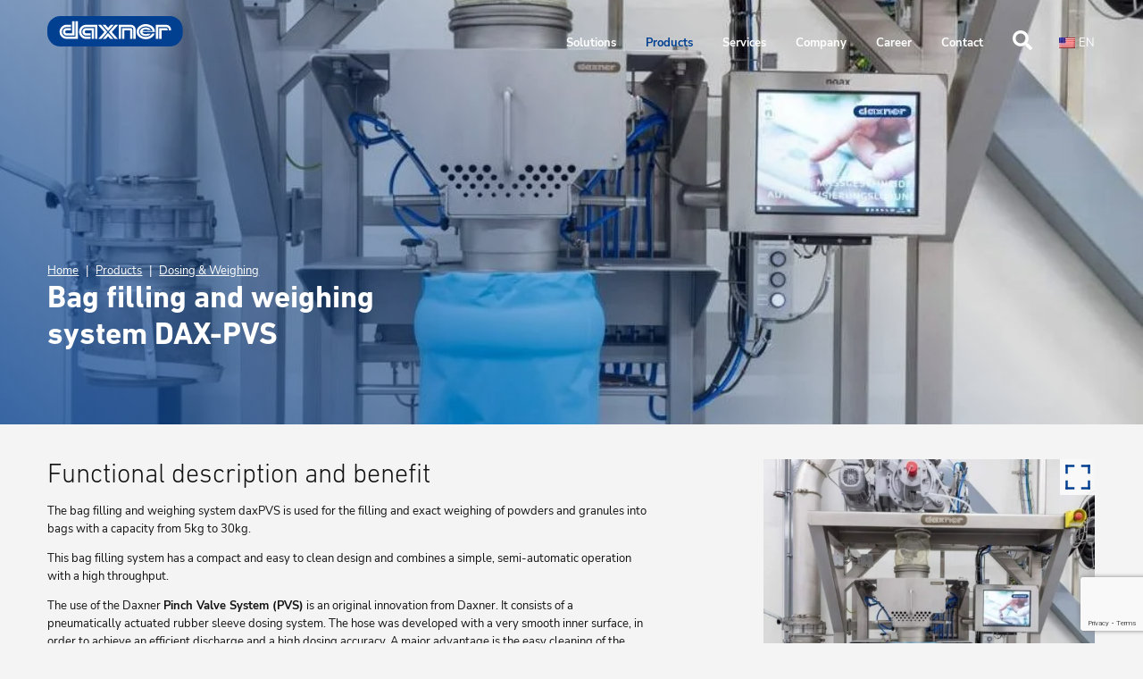

--- FILE ---
content_type: text/html; charset=UTF-8
request_url: https://www.daxner.com/en/product/bag-filling-and-weighing-system-dax-pvs-2/
body_size: 50959
content:
<!doctype html>
<html lang="en-US" prefix="og: https://ogp.me/ns#" xmlns="http://www.w3.org/1999/xhtml" prefix="og: http://ogp.me/ns#">
<head><meta charset="utf-8" /><script>if(navigator.userAgent.match(/MSIE|Internet Explorer/i)||navigator.userAgent.match(/Trident\/7\..*?rv:11/i)){var href=document.location.href;if(!href.match(/[?&]nowprocket/)){if(href.indexOf("?")==-1){if(href.indexOf("#")==-1){document.location.href=href+"?nowprocket=1"}else{document.location.href=href.replace("#","?nowprocket=1#")}}else{if(href.indexOf("#")==-1){document.location.href=href+"&nowprocket=1"}else{document.location.href=href.replace("#","&nowprocket=1#")}}}}</script><script>(()=>{class RocketLazyLoadScripts{constructor(){this.v="2.0.4",this.userEvents=["keydown","keyup","mousedown","mouseup","mousemove","mouseover","mouseout","touchmove","touchstart","touchend","touchcancel","wheel","click","dblclick","input"],this.attributeEvents=["onblur","onclick","oncontextmenu","ondblclick","onfocus","onmousedown","onmouseenter","onmouseleave","onmousemove","onmouseout","onmouseover","onmouseup","onmousewheel","onscroll","onsubmit"]}async t(){this.i(),this.o(),/iP(ad|hone)/.test(navigator.userAgent)&&this.h(),this.u(),this.l(this),this.m(),this.k(this),this.p(this),this._(),await Promise.all([this.R(),this.L()]),this.lastBreath=Date.now(),this.S(this),this.P(),this.D(),this.O(),this.M(),await this.C(this.delayedScripts.normal),await this.C(this.delayedScripts.defer),await this.C(this.delayedScripts.async),await this.T(),await this.F(),await this.j(),await this.A(),window.dispatchEvent(new Event("rocket-allScriptsLoaded")),this.everythingLoaded=!0,this.lastTouchEnd&&await new Promise(t=>setTimeout(t,500-Date.now()+this.lastTouchEnd)),this.I(),this.H(),this.U(),this.W()}i(){this.CSPIssue=sessionStorage.getItem("rocketCSPIssue"),document.addEventListener("securitypolicyviolation",t=>{this.CSPIssue||"script-src-elem"!==t.violatedDirective||"data"!==t.blockedURI||(this.CSPIssue=!0,sessionStorage.setItem("rocketCSPIssue",!0))},{isRocket:!0})}o(){window.addEventListener("pageshow",t=>{this.persisted=t.persisted,this.realWindowLoadedFired=!0},{isRocket:!0}),window.addEventListener("pagehide",()=>{this.onFirstUserAction=null},{isRocket:!0})}h(){let t;function e(e){t=e}window.addEventListener("touchstart",e,{isRocket:!0}),window.addEventListener("touchend",function i(o){o.changedTouches[0]&&t.changedTouches[0]&&Math.abs(o.changedTouches[0].pageX-t.changedTouches[0].pageX)<10&&Math.abs(o.changedTouches[0].pageY-t.changedTouches[0].pageY)<10&&o.timeStamp-t.timeStamp<200&&(window.removeEventListener("touchstart",e,{isRocket:!0}),window.removeEventListener("touchend",i,{isRocket:!0}),"INPUT"===o.target.tagName&&"text"===o.target.type||(o.target.dispatchEvent(new TouchEvent("touchend",{target:o.target,bubbles:!0})),o.target.dispatchEvent(new MouseEvent("mouseover",{target:o.target,bubbles:!0})),o.target.dispatchEvent(new PointerEvent("click",{target:o.target,bubbles:!0,cancelable:!0,detail:1,clientX:o.changedTouches[0].clientX,clientY:o.changedTouches[0].clientY})),event.preventDefault()))},{isRocket:!0})}q(t){this.userActionTriggered||("mousemove"!==t.type||this.firstMousemoveIgnored?"keyup"===t.type||"mouseover"===t.type||"mouseout"===t.type||(this.userActionTriggered=!0,this.onFirstUserAction&&this.onFirstUserAction()):this.firstMousemoveIgnored=!0),"click"===t.type&&t.preventDefault(),t.stopPropagation(),t.stopImmediatePropagation(),"touchstart"===this.lastEvent&&"touchend"===t.type&&(this.lastTouchEnd=Date.now()),"click"===t.type&&(this.lastTouchEnd=0),this.lastEvent=t.type,t.composedPath&&t.composedPath()[0].getRootNode()instanceof ShadowRoot&&(t.rocketTarget=t.composedPath()[0]),this.savedUserEvents.push(t)}u(){this.savedUserEvents=[],this.userEventHandler=this.q.bind(this),this.userEvents.forEach(t=>window.addEventListener(t,this.userEventHandler,{passive:!1,isRocket:!0})),document.addEventListener("visibilitychange",this.userEventHandler,{isRocket:!0})}U(){this.userEvents.forEach(t=>window.removeEventListener(t,this.userEventHandler,{passive:!1,isRocket:!0})),document.removeEventListener("visibilitychange",this.userEventHandler,{isRocket:!0}),this.savedUserEvents.forEach(t=>{(t.rocketTarget||t.target).dispatchEvent(new window[t.constructor.name](t.type,t))})}m(){const t="return false",e=Array.from(this.attributeEvents,t=>"data-rocket-"+t),i="["+this.attributeEvents.join("],[")+"]",o="[data-rocket-"+this.attributeEvents.join("],[data-rocket-")+"]",s=(e,i,o)=>{o&&o!==t&&(e.setAttribute("data-rocket-"+i,o),e["rocket"+i]=new Function("event",o),e.setAttribute(i,t))};new MutationObserver(t=>{for(const n of t)"attributes"===n.type&&(n.attributeName.startsWith("data-rocket-")||this.everythingLoaded?n.attributeName.startsWith("data-rocket-")&&this.everythingLoaded&&this.N(n.target,n.attributeName.substring(12)):s(n.target,n.attributeName,n.target.getAttribute(n.attributeName))),"childList"===n.type&&n.addedNodes.forEach(t=>{if(t.nodeType===Node.ELEMENT_NODE)if(this.everythingLoaded)for(const i of[t,...t.querySelectorAll(o)])for(const t of i.getAttributeNames())e.includes(t)&&this.N(i,t.substring(12));else for(const e of[t,...t.querySelectorAll(i)])for(const t of e.getAttributeNames())this.attributeEvents.includes(t)&&s(e,t,e.getAttribute(t))})}).observe(document,{subtree:!0,childList:!0,attributeFilter:[...this.attributeEvents,...e]})}I(){this.attributeEvents.forEach(t=>{document.querySelectorAll("[data-rocket-"+t+"]").forEach(e=>{this.N(e,t)})})}N(t,e){const i=t.getAttribute("data-rocket-"+e);i&&(t.setAttribute(e,i),t.removeAttribute("data-rocket-"+e))}k(t){Object.defineProperty(HTMLElement.prototype,"onclick",{get(){return this.rocketonclick||null},set(e){this.rocketonclick=e,this.setAttribute(t.everythingLoaded?"onclick":"data-rocket-onclick","this.rocketonclick(event)")}})}S(t){function e(e,i){let o=e[i];e[i]=null,Object.defineProperty(e,i,{get:()=>o,set(s){t.everythingLoaded?o=s:e["rocket"+i]=o=s}})}e(document,"onreadystatechange"),e(window,"onload"),e(window,"onpageshow");try{Object.defineProperty(document,"readyState",{get:()=>t.rocketReadyState,set(e){t.rocketReadyState=e},configurable:!0}),document.readyState="loading"}catch(t){console.log("WPRocket DJE readyState conflict, bypassing")}}l(t){this.originalAddEventListener=EventTarget.prototype.addEventListener,this.originalRemoveEventListener=EventTarget.prototype.removeEventListener,this.savedEventListeners=[],EventTarget.prototype.addEventListener=function(e,i,o){o&&o.isRocket||!t.B(e,this)&&!t.userEvents.includes(e)||t.B(e,this)&&!t.userActionTriggered||e.startsWith("rocket-")||t.everythingLoaded?t.originalAddEventListener.call(this,e,i,o):(t.savedEventListeners.push({target:this,remove:!1,type:e,func:i,options:o}),"mouseenter"!==e&&"mouseleave"!==e||t.originalAddEventListener.call(this,e,t.savedUserEvents.push,o))},EventTarget.prototype.removeEventListener=function(e,i,o){o&&o.isRocket||!t.B(e,this)&&!t.userEvents.includes(e)||t.B(e,this)&&!t.userActionTriggered||e.startsWith("rocket-")||t.everythingLoaded?t.originalRemoveEventListener.call(this,e,i,o):t.savedEventListeners.push({target:this,remove:!0,type:e,func:i,options:o})}}J(t,e){this.savedEventListeners=this.savedEventListeners.filter(i=>{let o=i.type,s=i.target||window;return e!==o||t!==s||(this.B(o,s)&&(i.type="rocket-"+o),this.$(i),!1)})}H(){EventTarget.prototype.addEventListener=this.originalAddEventListener,EventTarget.prototype.removeEventListener=this.originalRemoveEventListener,this.savedEventListeners.forEach(t=>this.$(t))}$(t){t.remove?this.originalRemoveEventListener.call(t.target,t.type,t.func,t.options):this.originalAddEventListener.call(t.target,t.type,t.func,t.options)}p(t){let e;function i(e){return t.everythingLoaded?e:e.split(" ").map(t=>"load"===t||t.startsWith("load.")?"rocket-jquery-load":t).join(" ")}function o(o){function s(e){const s=o.fn[e];o.fn[e]=o.fn.init.prototype[e]=function(){return this[0]===window&&t.userActionTriggered&&("string"==typeof arguments[0]||arguments[0]instanceof String?arguments[0]=i(arguments[0]):"object"==typeof arguments[0]&&Object.keys(arguments[0]).forEach(t=>{const e=arguments[0][t];delete arguments[0][t],arguments[0][i(t)]=e})),s.apply(this,arguments),this}}if(o&&o.fn&&!t.allJQueries.includes(o)){const e={DOMContentLoaded:[],"rocket-DOMContentLoaded":[]};for(const t in e)document.addEventListener(t,()=>{e[t].forEach(t=>t())},{isRocket:!0});o.fn.ready=o.fn.init.prototype.ready=function(i){function s(){parseInt(o.fn.jquery)>2?setTimeout(()=>i.bind(document)(o)):i.bind(document)(o)}return"function"==typeof i&&(t.realDomReadyFired?!t.userActionTriggered||t.fauxDomReadyFired?s():e["rocket-DOMContentLoaded"].push(s):e.DOMContentLoaded.push(s)),o([])},s("on"),s("one"),s("off"),t.allJQueries.push(o)}e=o}t.allJQueries=[],o(window.jQuery),Object.defineProperty(window,"jQuery",{get:()=>e,set(t){o(t)}})}P(){const t=new Map;document.write=document.writeln=function(e){const i=document.currentScript,o=document.createRange(),s=i.parentElement;let n=t.get(i);void 0===n&&(n=i.nextSibling,t.set(i,n));const c=document.createDocumentFragment();o.setStart(c,0),c.appendChild(o.createContextualFragment(e)),s.insertBefore(c,n)}}async R(){return new Promise(t=>{this.userActionTriggered?t():this.onFirstUserAction=t})}async L(){return new Promise(t=>{document.addEventListener("DOMContentLoaded",()=>{this.realDomReadyFired=!0,t()},{isRocket:!0})})}async j(){return this.realWindowLoadedFired?Promise.resolve():new Promise(t=>{window.addEventListener("load",t,{isRocket:!0})})}M(){this.pendingScripts=[];this.scriptsMutationObserver=new MutationObserver(t=>{for(const e of t)e.addedNodes.forEach(t=>{"SCRIPT"!==t.tagName||t.noModule||t.isWPRocket||this.pendingScripts.push({script:t,promise:new Promise(e=>{const i=()=>{const i=this.pendingScripts.findIndex(e=>e.script===t);i>=0&&this.pendingScripts.splice(i,1),e()};t.addEventListener("load",i,{isRocket:!0}),t.addEventListener("error",i,{isRocket:!0}),setTimeout(i,1e3)})})})}),this.scriptsMutationObserver.observe(document,{childList:!0,subtree:!0})}async F(){await this.X(),this.pendingScripts.length?(await this.pendingScripts[0].promise,await this.F()):this.scriptsMutationObserver.disconnect()}D(){this.delayedScripts={normal:[],async:[],defer:[]},document.querySelectorAll("script[type$=rocketlazyloadscript]").forEach(t=>{t.hasAttribute("data-rocket-src")?t.hasAttribute("async")&&!1!==t.async?this.delayedScripts.async.push(t):t.hasAttribute("defer")&&!1!==t.defer||"module"===t.getAttribute("data-rocket-type")?this.delayedScripts.defer.push(t):this.delayedScripts.normal.push(t):this.delayedScripts.normal.push(t)})}async _(){await this.L();let t=[];document.querySelectorAll("script[type$=rocketlazyloadscript][data-rocket-src]").forEach(e=>{let i=e.getAttribute("data-rocket-src");if(i&&!i.startsWith("data:")){i.startsWith("//")&&(i=location.protocol+i);try{const o=new URL(i).origin;o!==location.origin&&t.push({src:o,crossOrigin:e.crossOrigin||"module"===e.getAttribute("data-rocket-type")})}catch(t){}}}),t=[...new Map(t.map(t=>[JSON.stringify(t),t])).values()],this.Y(t,"preconnect")}async G(t){if(await this.K(),!0!==t.noModule||!("noModule"in HTMLScriptElement.prototype))return new Promise(e=>{let i;function o(){(i||t).setAttribute("data-rocket-status","executed"),e()}try{if(navigator.userAgent.includes("Firefox/")||""===navigator.vendor||this.CSPIssue)i=document.createElement("script"),[...t.attributes].forEach(t=>{let e=t.nodeName;"type"!==e&&("data-rocket-type"===e&&(e="type"),"data-rocket-src"===e&&(e="src"),i.setAttribute(e,t.nodeValue))}),t.text&&(i.text=t.text),t.nonce&&(i.nonce=t.nonce),i.hasAttribute("src")?(i.addEventListener("load",o,{isRocket:!0}),i.addEventListener("error",()=>{i.setAttribute("data-rocket-status","failed-network"),e()},{isRocket:!0}),setTimeout(()=>{i.isConnected||e()},1)):(i.text=t.text,o()),i.isWPRocket=!0,t.parentNode.replaceChild(i,t);else{const i=t.getAttribute("data-rocket-type"),s=t.getAttribute("data-rocket-src");i?(t.type=i,t.removeAttribute("data-rocket-type")):t.removeAttribute("type"),t.addEventListener("load",o,{isRocket:!0}),t.addEventListener("error",i=>{this.CSPIssue&&i.target.src.startsWith("data:")?(console.log("WPRocket: CSP fallback activated"),t.removeAttribute("src"),this.G(t).then(e)):(t.setAttribute("data-rocket-status","failed-network"),e())},{isRocket:!0}),s?(t.fetchPriority="high",t.removeAttribute("data-rocket-src"),t.src=s):t.src="data:text/javascript;base64,"+window.btoa(unescape(encodeURIComponent(t.text)))}}catch(i){t.setAttribute("data-rocket-status","failed-transform"),e()}});t.setAttribute("data-rocket-status","skipped")}async C(t){const e=t.shift();return e?(e.isConnected&&await this.G(e),this.C(t)):Promise.resolve()}O(){this.Y([...this.delayedScripts.normal,...this.delayedScripts.defer,...this.delayedScripts.async],"preload")}Y(t,e){this.trash=this.trash||[];let i=!0;var o=document.createDocumentFragment();t.forEach(t=>{const s=t.getAttribute&&t.getAttribute("data-rocket-src")||t.src;if(s&&!s.startsWith("data:")){const n=document.createElement("link");n.href=s,n.rel=e,"preconnect"!==e&&(n.as="script",n.fetchPriority=i?"high":"low"),t.getAttribute&&"module"===t.getAttribute("data-rocket-type")&&(n.crossOrigin=!0),t.crossOrigin&&(n.crossOrigin=t.crossOrigin),t.integrity&&(n.integrity=t.integrity),t.nonce&&(n.nonce=t.nonce),o.appendChild(n),this.trash.push(n),i=!1}}),document.head.appendChild(o)}W(){this.trash.forEach(t=>t.remove())}async T(){try{document.readyState="interactive"}catch(t){}this.fauxDomReadyFired=!0;try{await this.K(),this.J(document,"readystatechange"),document.dispatchEvent(new Event("rocket-readystatechange")),await this.K(),document.rocketonreadystatechange&&document.rocketonreadystatechange(),await this.K(),this.J(document,"DOMContentLoaded"),document.dispatchEvent(new Event("rocket-DOMContentLoaded")),await this.K(),this.J(window,"DOMContentLoaded"),window.dispatchEvent(new Event("rocket-DOMContentLoaded"))}catch(t){console.error(t)}}async A(){try{document.readyState="complete"}catch(t){}try{await this.K(),this.J(document,"readystatechange"),document.dispatchEvent(new Event("rocket-readystatechange")),await this.K(),document.rocketonreadystatechange&&document.rocketonreadystatechange(),await this.K(),this.J(window,"load"),window.dispatchEvent(new Event("rocket-load")),await this.K(),window.rocketonload&&window.rocketonload(),await this.K(),this.allJQueries.forEach(t=>t(window).trigger("rocket-jquery-load")),await this.K(),this.J(window,"pageshow");const t=new Event("rocket-pageshow");t.persisted=this.persisted,window.dispatchEvent(t),await this.K(),window.rocketonpageshow&&window.rocketonpageshow({persisted:this.persisted})}catch(t){console.error(t)}}async K(){Date.now()-this.lastBreath>45&&(await this.X(),this.lastBreath=Date.now())}async X(){return document.hidden?new Promise(t=>setTimeout(t)):new Promise(t=>requestAnimationFrame(t))}B(t,e){return e===document&&"readystatechange"===t||(e===document&&"DOMContentLoaded"===t||(e===window&&"DOMContentLoaded"===t||(e===window&&"load"===t||e===window&&"pageshow"===t)))}static run(){(new RocketLazyLoadScripts).t()}}RocketLazyLoadScripts.run()})();</script>

	<link rel="preconnect" href="https://maps.googleapis.com">
	<link rel="preconnect" href="https://www.gstatic.com">
	<link rel="preconnect" href="https://www.google-analytics.com">
	<link rel="preconnect" href="https://www.googletagmanager.com">
	
	
	
	<meta name="viewport" content="width=device-width, initial-scale=1" />
	
	<meta name="mobile-web-app-capable" content="yes">	
	<meta name="apple-mobile-web-app-capable" content="yes"/>
	<meta name="apple-mobile-web-app-status-bar-style" content="black"/>
	
	<title>Bag filling and weighing system DAX-PVS - DAXNER</title>
<link data-rocket-prefetch href="https://maps.googleapis.com" rel="dns-prefetch">
<link crossorigin data-rocket-preload as="font" href="https://www.daxner.com/wp-content/themes/daxner/assets/fonts/nunito-sans-v12-latin-regular.woff2" rel="preload">
<link crossorigin data-rocket-preload as="font" href="https://www.daxner.com/wp-content/themes/daxner/assets/fonts/DINNextProBold.woff2" rel="preload">
<style id="wpr-usedcss">img:is([sizes=auto i],[sizes^="auto," i]){contain-intrinsic-size:3000px 1500px}@font-face{font-family:Daxner;src:url("https://www.daxner.com/wp-content/themes/daxner/assets/fonts/DINNextProBold.woff2") format("woff2"),url("https://www.daxner.com/wp-content/themes/daxner/assets/fonts/DINNextProBold.woff") format("woff");font-weight:700;font-style:normal;font-display:swap}@font-face{font-family:Daxner;src:url("https://www.daxner.com/wp-content/themes/daxner/assets/fonts/DINNextProLight.woff2") format("woff2"),url("https://www.daxner.com/wp-content/themes/daxner/assets/fonts/DINNextProLight.woff") format("woff");font-weight:400;font-style:normal;font-display:swap}@font-face{font-display:swap;font-family:"Nunito Sans";font-style:normal;font-weight:400;src:url("https://www.daxner.com/wp-content/themes/daxner/assets/fonts/nunito-sans-v12-latin-regular.eot");src:local(""),url("https://www.daxner.com/wp-content/themes/daxner/assets/fonts/nunito-sans-v12-latin-regular.eot?#iefix") format("embedded-opentype"),url("https://www.daxner.com/wp-content/themes/daxner/assets/fonts/nunito-sans-v12-latin-regular.woff2") format("woff2"),url("https://www.daxner.com/wp-content/themes/daxner/assets/fonts/nunito-sans-v12-latin-regular.woff") format("woff"),url("https://www.daxner.com/wp-content/themes/daxner/assets/fonts/nunito-sans-v12-latin-regular.ttf") format("truetype"),url("https://www.daxner.com/wp-content/themes/daxner/assets/fonts/nunito-sans-v12-latin-regular.svg#NunitoSans") format("svg")}@font-face{font-display:swap;font-family:"Nunito Sans";font-style:normal;font-weight:700;src:url("https://www.daxner.com/wp-content/themes/daxner/assets/fonts/nunito-sans-v12-latin-700.eot");src:local(""),url("https://www.daxner.com/wp-content/themes/daxner/assets/fonts/nunito-sans-v12-latin-700.eot?#iefix") format("embedded-opentype"),url("https://www.daxner.com/wp-content/themes/daxner/assets/fonts/nunito-sans-v12-latin-700.woff2") format("woff2"),url("https://www.daxner.com/wp-content/themes/daxner/assets/fonts/nunito-sans-v12-latin-700.woff") format("woff"),url("https://www.daxner.com/wp-content/themes/daxner/assets/fonts/nunito-sans-v12-latin-700.ttf") format("truetype"),url("https://www.daxner.com/wp-content/themes/daxner/assets/fonts/nunito-sans-v12-latin-700.svg#NunitoSans") format("svg")}address,audio,body,caption,cite,code,details,div,fieldset,figcaption,figure,footer,form,h1,h2,h4,header,html,iframe,img,label,legend,li,nav,object,p,samp,section,span,strong,summary,table,tbody,tr,ul,video{margin:0;padding:0;border:0;font-size:100%;vertical-align:top;text-decoration:none}audio,details,figcaption,figure,footer,form,header,nav,section,video{display:block}html{-webkit-text-size-adjust:none;-webkit-overflow-scrolling:touch}a{text-decoration:none;color:inherit}a:hover{cursor:pointer}ul{list-style:none}table{border-collapse:collapse;border-spacing:0}table{width:100%}img{image-rendering:-webkit-optimize-contrast}button{font-size:1em}*,:after,:before{-webkit-box-sizing:border-box;-moz-box-sizing:border-box;box-sizing:border-box}body,html{min-height:100%}.wrapper{width:94%;margin:0 auto;max-width:1680px}.col__padding1{padding:1rem}@media screen and (max-width:1280px){.col__padding1{padding:.9375rem}}.col__padding2{padding:calc(1rem + 1rem)}.flex{display:-webkit-box;display:-moz-box;display:-ms-flexbox;display:-webkit-flex;display:flex;align-items:flex-start;justify-content:flex-start}.flex__justify-end{-webkit-box-pack:end;-ms-flex-pack:end;justify-content:flex-end}.flex__justify-center{-webkit-box-pack:center;-ms-flex-pack:center;justify-content:center}.flex__flow-row{-webkit-box-orient:horizontal;-webkit-box-direction:normal;-ms-flex-flow:row wrap;flex-flow:row wrap}.flex__align-stretch{-webkit-box-align:stretch;-ms-flex-align:stretch;align-items:stretch}.flex__align-center{-webkit-box-align:center;-ms-flex-align:center;align-items:center}.flex__align-end{-webkit-box-align:flex-end;-ms-flex-align:flex-end;align-items:flex-end}.col__2{width:16.66%;max-width:16.66%}.col__3{width:25%;max-width:25%}.col__4{width:33.33%;max-width:33.33%}.col__6{width:50%;max-width:50%}.col__7{width:58.33%;max-width:58.33%}.col__10{width:83.33%;max-width:83.33%}.col__12{width:100%;max-width:100%}.col__offset-1{margin-left:8.33%}.full{width:100%}section{padding:5rem 0}section.modul__slider_produktelosungen{padding:2rem 0}@media screen and (max-width:1280px){.col__padding2{padding:calc(.9375rem * 1.5)}section{padding:3rem 0}section.modul__slider_produktelosungen{padding:1rem 0}}.margin__small{padding:2rem 0}@media screen and (max-width:1280px){.margin__small{padding:1.5rem 0}}@media screen and (max-width:767px){address,audio,body,caption,cite,code,details,div,fieldset,figcaption,figure,footer,form,h1,h2,h4,header,html,iframe,img,label,legend,li,nav,object,p,samp,section,span,strong,summary,table,tbody,tr,ul,video{overflow-wrap:break-word;word-wrap:break-word;hyphens:auto}section{padding:1.5rem 0}section.modul__slider_produktelosungen{padding:1rem 0}.margin__small{padding:1rem 0}}.margin__small-top{padding-top:2rem}.margin__small-bottom{padding-bottom:2rem}@media screen and (max-width:1280px){.margin__small-top{padding-top:1.5rem}.margin__small-bottom{padding-bottom:1.5rem}}@media screen and (max-width:767px){.margin__small-top{padding-top:1rem}.margin__small-bottom{padding-bottom:1rem}}.margin__nomargin-top{padding-top:0}.margin__nomargin-bottom{padding-bottom:0}.color__blue,.color__blue *{color:#013f91}.color__white,.color__white *{color:#fff}.bg{background-color:#f4f4f4}.bg__white{background-color:#fff}.bg__orange{background-color:#e16431}.fill__blue{fill:#013f91}.fill__white,.fill__white *{fill:#ffffff}.fill__black{fill:#111111}.gradient__blue-x{background:url("https://www.daxner.com/wp-content/themes/daxner/assets/img/daxner-x.svg") top right no-repeat,#132659;background:url("https://www.daxner.com/wp-content/themes/daxner/assets/img/daxner-x.svg") top right no-repeat,-moz-linear-gradient(144deg,#132659 0,#013f91 100%);background:url("https://www.daxner.com/wp-content/themes/daxner/assets/img/daxner-x.svg") top right no-repeat,-webkit-linear-gradient(144deg,#132659 0,#013f91 100%);background:url("https://www.daxner.com/wp-content/themes/daxner/assets/img/daxner-x.svg") top right no-repeat,linear-gradient(144deg,#132659 0,#013f91 100%);background-size:contain}@media screen and (max-width:768px){.gradient__blue-x{background-size:cover}}.gradient__grey-x{background:url("https://www.daxner.com/wp-content/themes/daxner/assets/img/daxner-x-white.svg") top right no-repeat,#f4f4f4;background:url("https://www.daxner.com/wp-content/themes/daxner/assets/img/daxner-x-white.svg") top right no-repeat,-moz-linear-gradient(90deg,#f4f4f4 0,#eee 100%);background:url("https://www.daxner.com/wp-content/themes/daxner/assets/img/daxner-x-white.svg") top right no-repeat,-webkit-linear-gradient(90deg,#f4f4f4 0,#eee 100%);background:url("https://www.daxner.com/wp-content/themes/daxner/assets/img/daxner-x-white.svg") top right no-repeat,linear-gradient(90deg,#f4f4f4 0,#eee 100%);background-size:contain}@media screen and (max-width:768px){.gradient__grey-x{background-size:cover}}.gradient__light-grey{background:#f4f4f4;background:-moz-linear-gradient(0deg,#f4f4f4 0,#e6e6e6 100%);background:-webkit-linear-gradient(0deg,#f4f4f4 0,#e6e6e6 100%);background:linear-gradient(0deg,#f4f4f4 0,#e6e6e6 100%)}body{font-size:1rem;font-family:"Nunito Sans",Helvetica,Arial,sans-serif;font-variant:none;color:#111;line-height:1.6;background:#f4f4f4;-moz-osx-font-smoothing:grayscale;-webkit-font-smoothing:antialiased}#nav_primary,#nav_primary *,.daxner-logo *,.image__box,.slick-next,.slick-prev,.sub-menu,a,figcaption,figure img{-webkit-transition:.2s cubic-bezier(.165, .84, .44, 1);-moz-transition:.2s cubic-bezier(.165, .84, .44, 1);-o-transition:.2s cubic-bezier(.165, .84, .44, 1);transition:all .2s cubic-bezier(.165, .84, .44, 1)}#nav_primary :hover,.daxner-logo:hover *,.image__box:hover,.slick-next:hover,.slick-prev:hover,a:hover,figcaption:hover,figure:hover img{-webkit-transition:.8s cubic-bezier(.165, .84, .44, 1);-moz-transition:.8s cubic-bezier(.165, .84, .44, 1);-o-transition:.8s cubic-bezier(.165, .84, .44, 1);transition:all .8s cubic-bezier(.165, .84, .44, 1)}.do-animation{-webkit-opacity:0;-moz-opacity:0;opacity:0}.do-animation.animated{-webkit-opacity:1;-moz-opacity:1;opacity:1}.fixed{position:fixed!important}.hidden{display:none!important}.formatting form legend,.formatting h1,.formatting h2,.formatting h4{font-weight:400;margin-bottom:.375em;line-height:1.2}.formatting h1,.formatting h2,.formatting h4{font-family:Daxner,Helvetica,Arial,sans-serif}.formatting h2,.formatting h4{margin-top:1em}.formatting h2:first-child,.formatting h4:first-child{margin-top:0}.formatting h2:only-child,.formatting h4:only-child{margin-bottom:0}.formatting h1{font-size:calc( 1rem * 1.2 * 1.2 * 1.2 * 1.2 * 1.2 * 1.2 )}@media screen and (max-width:1366px){.formatting h1{font-size:calc( .9375rem * 1.15 * 1.15 * 1.15 * 1.15 * 1.15 * 1.15 )}}@media screen and (max-width:767px){.formatting h1{font-size:calc( .9375rem * 1.15 * 1.15 * 1.15 * 1.15 * 1.15 )}}.formatting h2{font-size:calc( 1rem * 1.2 * 1.2 * 1.2 * 1.2 * 1.2 )}@media screen and (max-width:1366px){.formatting h2{font-size:calc( .9375rem * 1.15 * 1.15 * 1.15 * 1.15 * 1.15 )}}@media screen and (max-width:767px){.formatting h2{font-size:calc( .9375rem * 1.15 * 1.15 )}}.formatting h4{font-size:calc(1rem * 1.2)}.formatting .text__sm{font-size:calc(1rem / 1.2)}@media screen and (max-width:1366px){.formatting h4{font-size:calc(.9375rem * 1.15)}.formatting .text__sm{font-size:calc(.9375rem / 1.15)}}.formatting .text__xs{font-size:calc( 1rem / (1.2 * 1.2))}.formatting p{line-height:1.6;margin-bottom:1em}.formatting p:last-child,.formatting p:last-of-type{margin-bottom:0}.formatting a{display:inline-block;text-decoration:underline}.formatting a:hover{text-decoration:none}.formatting .bold,.formatting strong{font-weight:700}.formatting .text__align-center{text-align:center}.formatting .text__align-right{text-align:right}.formatting ul{list-style:disc;margin-left:1.2em;margin-bottom:1em}.formatting .nav ul,.formatting ul.linklist,.formatting ul.menu,.formatting ul.sub-menu{list-style:none;margin-left:0}.formatting ul.linklist{margin-bottom:0}.button{border:2px solid;background:0 0;font-family:Daxner,Helvetica,Arial,sans-serif;font-size:1rem;font-weight:700;color:inherit;padding:.75em 2em;line-height:1.6;cursor:pointer;text-decoration:none!important;-webkit-border-radius:0px!important;-moz-border-radius:0!important;border-radius:0!important}@media screen and (max-width:1366px){.formatting .text__xs{font-size:calc( .9375rem / (1.15 * 1.15))}.button{font-size:.9375rem;padding:.5em 1em}}.button:hover{color:#999;border-color:#999;text-decoration:none!important}.button.orange{background:#e16431;color:#fff;border-color:#e16431}.button.orange:hover{background:0 0;color:#e16431}.button.button__more{border-color:transparent;font-weight:400}.button.button__more:hover{border:2px solid}svg{shape-rendering:geometricPrecision}#logo{align-self:flex-end;line-height:1}.daxner-logo{width:100%;min-width:150px;min-height:40px}.daxner-logo .fill__blue{fill:#013f91}.daxner-logo .fill__white{fill:#ffffff}.daxner-logo:hover .fill__blue{fill:#132659}.daxner-logo:hover .fill__white{fill:#ffffff}#nav-icon-box{display:none}#nav-icon{width:36px;height:24px;position:relative;-webkit-transform:rotate(0);-moz-transform:rotate(0);-o-transform:rotate(0);transform:rotate(0);-webkit-transition:.5s ease-in-out;-moz-transition:.5s ease-in-out;-o-transition:.5s ease-in-out;transition:.5s ease-in-out;cursor:pointer}#nav-icon span{display:block;position:absolute;height:3px;width:100%;background:#111;opacity:1;left:0;-webkit-transform:rotate(0);-moz-transform:rotate(0);-o-transform:rotate(0);transform:rotate(0);-webkit-transition:.2s cubic-bezier(.165, .84, .44, 1);-moz-transition:.2s cubic-bezier(.165, .84, .44, 1);-o-transition:.2s cubic-bezier(.165, .84, .44, 1);transition:all .2s cubic-bezier(.165, .84, .44, 1)}#nav-icon:hover span{background:#013f91}#nav-icon.open span{background:#013f91}#nav-icon span:first-child{top:0}#nav-icon span:nth-child(2){top:9px}#nav-icon span:nth-child(3){top:18px;width:80%}#nav-icon.open span:first-child{-webkit-opacity:1;-moz-opacity:1;opacity:1;top:12px;-webkit-transform:rotate(135deg);-moz-transform:rotate(135deg);-o-transform:rotate(135deg);transform:rotate(135deg)}#nav-icon.open span:nth-child(2){-webkit-opacity:0;-moz-opacity:0;opacity:0;left:-60px}#nav-icon.open span:nth-child(3){width:100%;top:12px;-webkit-transform:rotate(-135deg);-moz-transform:rotate(-135deg);-o-transform:rotate(-135deg);transform:rotate(-135deg)}#breadcrumb_list{list-style:none;margin:0;color:#999}#breadcrumb_list *{line-height:1rem}#breadcrumb_list .separator{margin:0 .5rem}#breadcrumb_list li{display:inline-block}.nav{display:inline-block}#nav_primary{text-align:right;align-self:flex-end;z-index:0}#nav_primary .wrapper{width:auto}#nav_primary li{display:inline-block;position:relative}#nav_primary li a{color:inherit;line-height:1.6;padding:1rem 1.5rem;font-weight:700;-webkit-transition:.2s cubic-bezier(.165, .84, .44, 1);-moz-transition:.2s cubic-bezier(.165, .84, .44, 1);-o-transition:.2s cubic-bezier(.165, .84, .44, 1);transition:all .2s cubic-bezier(.165, .84, .44, 1);display:block}#nav_primary li:hover a{color:#013f91;background:#eee;-webkit-transition:.2s cubic-bezier(.165, .84, .44, 1);-moz-transition:.2s cubic-bezier(.165, .84, .44, 1);-o-transition:.2s cubic-bezier(.165, .84, .44, 1);transition:all .2s cubic-bezier(.165, .84, .44, 1)}#nav_primary li .sub-menu{background:#eee;display:none;position:absolute;left:0;min-width:230px;-webkit-box-shadow:0 50px 50px 0 rgba(0,0,0,.1);-moz-box-shadow:0 50px 50px 0 rgba(0,0,0,.1);box-shadow:0 50px 50px 0 rgba(0,0,0,.1);-webkit-transition:.2s cubic-bezier(.165, .84, .44, 1);-moz-transition:.2s cubic-bezier(.165, .84, .44, 1);-o-transition:.2s cubic-bezier(.165, .84, .44, 1);transition:all .2s cubic-bezier(.165, .84, .44, 1)}#nav_primary li .sub-menu li a{overflow-wrap:break-word;word-wrap:break-word;-ms-word-break:break-all;word-break:break-all;word-break:break-word;-ms-hyphens:auto;-moz-hyphens:auto;-webkit-hyphens:auto;hyphens:auto}#nav_primary li:hover .sub-menu li{width:100%;display:block;text-align:left;font-weight:500;margin:0}#nav_primary li:hover .sub-menu li a{color:#111;padding:.5rem 1.5rem;font-weight:400;border:none}#nav_primary li:hover .sub-menu li a:hover{color:#013f91;background:#fff}#nav_primary li:last-of-type>.sub-menu{right:0;left:auto}#nav_primary li.mega_menu{position:inherit}@media screen and (min-width:1024px){#nav_primary li:hover .sub-menu{display:-webkit-box;display:-moz-box;display:-ms-flexbox;display:-webkit-flex;display:flex;align-items:flex-start;justify-content:flex-start}#nav_primary li.mega_menu:hover .sub-menu{display:-webkit-box;display:-moz-box;display:-ms-flexbox;display:-webkit-flex;display:flex;align-items:flex-start;justify-content:flex-start}}#nav_primary li.mega_menu .wrapper{width:94%}#nav_primary li.mega_menu .nav__mega{background:#eee;position:absolute;left:0;width:100vw;-webkit-box-shadow:0 50px 50px 0 rgba(0,0,0,.1);-moz-box-shadow:0 50px 50px 0 rgba(0,0,0,.1);box-shadow:0 50px 50px 0 rgba(0,0,0,.1)}#nav_primary li.mega_menu .nav__mega .sub-menu{position:static;-webkit-box-shadow:0 0 0 0 transparent;-moz-box-shadow:0 0 0 0 transparent;box-shadow:0 0 0 0 transparent;padding-bottom:1rem}#nav_primary li.mega_menu .nav__mega li{padding:1rem 1rem 0;background-clip:content-box;overflow:hidden}@media screen and (max-width:1280px){body{font-size:.9375rem;line-height:1.6}body{font-size:calc(.9375rem / 1.15);line-height:1.6}#nav_primary li a{padding:.75rem .9375rem}#nav_primary li .sub-menu{min-width:200px}#nav_primary li:hover .sub-menu li a{padding:.5rem 1rem}#nav_primary li.mega_menu .nav__mega li{padding:.9375rem .9375rem 0}}#nav_primary li.mega_menu .nav__mega li a{font-size:1rem;line-height:1.6;font-weight:400;border:none;padding:0;width:100%;overflow-wrap:break-word;word-wrap:break-word;-ms-word-break:break-all;word-break:break-all;word-break:break-word;-ms-hyphens:auto;-moz-hyphens:auto;-webkit-hyphens:auto;hyphens:auto}#nav_primary li.mega_menu .nav__mega li a:hover{background:0 0}#nav_primary li.mega_menu .nav__mega li:hover{background:0 0}#nav_primary li.mega_menu .nav__mega li.show_image{width:calc(100%/6)}#nav_primary li.mega_menu .nav__mega li.show_image img{width:100%;height:auto}#nav_primary li.mega_menu .nav__mega li.show_image .show_image-text{padding:1rem 1rem 0;font-weight:700;word-break:break-word}@media screen and (max-width:1280px){#nav_primary li.mega_menu .nav__mega li a{font-size:.9375rem}#nav_primary li.mega_menu .nav__mega li.show_image .show_image-text{padding:.9375rem .9375rem 0}}#nav_primary li.mega_menu .nav__mega li.show_image .sublink{padding:0 1rem}@media screen and (max-width:1280px){#nav_primary li.mega_menu .nav__mega li.show_image .sublink{padding:0 .9375rem}}#nav_primary li.mega_menu .nav__mega li.show_image .sublink:last-child{padding-bottom:1rem}#nav_primary li.mega_menu .nav__mega li.show_image:hover a{background:#fff}#nav_primary li.mega_menu .nav__mega li.show_image-square{width:calc(100%/4)}#nav_primary li.mega_menu .nav__mega li.show_image-square a{display:-webkit-box;display:-moz-box;display:-ms-flexbox;display:-webkit-flex;display:flex;align-items:center;justify-content:flex-start}#nav_primary li.mega_menu .nav__mega li.show_image-square a:hover{background:#fff}#nav_primary li.mega_menu .nav__mega li.show_image-square img{width:auto}#nav_primary li.mega_menu .nav__mega li.show_image-square .show_image-text{padding:0 1rem;font-weight:700;display:block;word-break:break-word}#nav_primary li.current-menu-ancestor a{color:#013f91}#nav_primary li .wpml_lang{font-weight:400;font-size:calc(1rem / 1.2);display:flex;padding:1rem}#nav_primary li#menu-item_wpml_lang-sel .wpml_active{pointer-events:none}#nav_primary li#menu-item_wpml_lang-sel img{margin-right:.375em}#nav_primary li#menu-item_wpml_lang-sel:hover .sub-menu li a{padding:1rem}#nav_primary li#menu-item_wpml_lang-sel .sub-menu{min-width:80px}#nav_primary #menu-item-search a{padding:1rem;line-height:0}@media screen and (max-width:1280px){#nav_primary li.mega_menu .nav__mega li.show_image-square .show_image-text{padding:0 .9375rem}#nav_primary li .wpml_lang{font-size:calc(.9375rem / 1.15);padding:.75rem .9375rem}#nav_primary li#menu-item_wpml_lang-sel:hover .sub-menu li a{font-size:calc(.9375rem / 1.15);padding:.5rem .9375rem}#nav_primary #menu-item-search a{padding:.5rem .9375rem}}#nav_primary #menu-item-search a:hover svg,#nav_primary #menu-item-search a:hover svg *{fill:#999999!important}#nav_primary #menu-item-search:hover #suche__button{background:0 0}#nav_primary #menu-item-search #suche__button img{display:inline;vertical-align:baseline}#nav_primary.open{background:#fff;z-index:0;top:0;padding:70px 3% 1em;text-align:left;overflow:scroll}#nav_primary.open li{width:100%;display:block;border-bottom:1px solid #999}#nav_primary.open li li{border-bottom:none}#nav_primary.open li:hover a{background:0 0}#nav_primary.open li#menu-item-search,#nav_primary.open li#menu-item_wpml_lang-sel{border-bottom:none;margin-top:2rem}#nav_primary.open li#menu-item_wpml_lang-sel{position:absolute;top:0;left:50%;width:40%;margin-top:1rem}#nav_primary.open li#menu-item_wpml_lang-sel a{padding:0 .5em;color:#999}#nav_primary.open li#menu-item_wpml_lang-sel li{width:100%}#nav_primary.open li#menu-item_wpml_lang-sel:hover li a{padding:0 .5em}#nav_primary.open li.menu-item-has-children{display:-webkit-box;display:-moz-box;display:-ms-flexbox;display:-webkit-flex;display:flex;align-items:flex-start;justify-content:flex-start;-webkit-box-orient:horizontal;-webkit-box-direction:normal;-ms-flex-flow:row wrap;flex-flow:row wrap;position:relative}#nav_primary.open li.menu-item-has-children::after{content:url("https://www.daxner.com/wp-content/themes/daxner/assets/img/icon__arrow-down.svg");margin-left:auto;padding:0 1rem;pointer-events:none;order:2;position:absolute;right:0;top:10px}#nav_primary.open li .sub-menu{position:inherit;order:3;background:0 0;margin:0;width:100%;-webkit-box-shadow:none;-moz-box-shadow:none;box-shadow:none;background:0 0}#nav_primary.open li .sub-menu li{width:calc(100%/3)}@media screen and (max-width:767px){.formatting h4{font-size:.9375rem}.formatting p{line-height:1.6}.button{font-size:calc(.9375rem / 1.15);padding:.375em .75em;margin-bottom:.375em}#nav_primary li.mega_menu .nav__mega li a{font-size:calc(.9375rem / 1.15)}#nav_primary.open li .sub-menu li{width:calc(100%/2)}}#nav_primary.open li .sub-menu li a{line-height:1.6;padding-bottom:.5em!important}#nav_primary.open li .sub-menu li a.sublink{line-height:1.2;padding-bottom:.75em!important}#nav_primary.open li .sub-menu.open{display:-webkit-box;display:-moz-box;display:-ms-flexbox;display:-webkit-flex;display:flex;align-items:flex-start;justify-content:flex-start;padding-bottom:1em}#nav_primary.open .nav__mega{width:100%}#nav_primary.open li.mega_menu .nav__mega{position:inherit;-webkit-box-shadow:none;-moz-box-shadow:none;box-shadow:none;background:0 0}#nav_primary.open li.mega_menu .nav__mega li.show_image-square img{display:none}#nav_primary.open li.mega_menu .nav__mega li.show_image img{display:none}#nav_primary.open li.mega_menu .nav__mega li.show_image,#nav_primary.open li.mega_menu .nav__mega li.show_image-square{width:calc(100%/3)}@media screen and (max-width:767px){#nav_primary.open li.mega_menu .nav__mega li.show_image,#nav_primary.open li.mega_menu .nav__mega li.show_image-square{width:calc(100%/2)}}@media screen and (max-width:350px){#nav_primary.open li .sub-menu li{width:calc(100%)}#nav_primary.open li.mega_menu .nav__mega li.show_image,#nav_primary.open li.mega_menu .nav__mega li.show_image-square{width:calc(100%)}}#nav_primary.open li.mega_menu .nav__mega li.show_image .show_image-text,#nav_primary.open li.mega_menu .nav__mega li.show_image .sublink{padding:0}#nav_primary.open li.mega_menu .nav__mega li.show_image-square .show_image-text{font-weight:400;padding:0}#nav_primary.open #menu-item_wpml_lang-sel{display:-webkit-box;display:-moz-box;display:-ms-flexbox;display:-webkit-flex;display:flex;align-items:flex-start;justify-content:flex-start;width:80%}#nav_primary.open #menu-item_wpml_lang-sel .sub-menu{display:block}#nav_primary.open #menu-item_wpml_lang-sel .sub-menu li a{line-height:1.6;text-decoration:underline;font-weight:700;color:#111}#nav_primary.open #menu-item-search{order:99;text-align:right;width:auto;margin-left:auto}.color__white #nav_primary li .sub-menu li a:link,.color__white #nav_primary li .sub-menu li a:link *,.color__white #nav_primary li .sub-menu li a:visited,.color__white #nav_primary li .sub-menu li a:visited *{color:#111}.color__white #nav_primary li .sub-menu li a:hover,.color__white #nav_primary li .sub-menu li a:hover *{color:#013f91}.color__white:hover #nav_primary li .wpml_lang *,.color__white:hover #nav_primary li a{color:#111}.fill__white:hover .fill__black,.fill__white:hover .fill__black *{fill:#111111}#suche{padding:1rem;position:fixed;top:0;left:0;width:100vw;background:#fff}#suche__close{padding:1rem}#suche .search-form{align-items:center;justify-content:center}#suche input{margin:0;font-size:calc( 1rem * 1.2 * 1.2 );line-height:40px;padding:10px 0 10px 5px;border:none;width:100%;background:0 0}@media screen and (max-width:1280px){#suche__close{padding:calc(.9375rem / 2)}#suche .search-form{height:100%}#suche input{font-size:calc( .9375rem * 1.15 * 1.15 );padding:0 10px;line-height:1.2}}#suche input:focus{background:#fff;color:#111}#suche button{border:none;background:0 0;padding:0;margin:0;align-self:center;line-height:50px}#suche.open{height:100vh;z-index:110;display:-webkit-box;display:-moz-box;display:-ms-flexbox;display:-webkit-flex;display:flex;align-items:center;justify-content:center}#footer .menu li a{font-family:Daxner,Helvetica,Arial,sans-serif;text-transform:uppercase;text-decoration:none;font-weight:700;font-size:calc(1rem / 1.2);letter-spacing:1px;-webkit-opacity:0.5;-moz-opacity:0.5;opacity:.5}#footer .menu li a:hover{text-decoration:underline}#footer .menu li li a{font-family:"Nunito Sans",Helvetica,Arial,sans-serif;text-transform:none;font-weight:400;font-size:1rem;letter-spacing:normal;-webkit-opacity:1;-moz-opacity:1;opacity:1}#header{position:absolute;z-index:10000;-webkit-transition:.2s cubic-bezier(.165, .84, .44, 1);-moz-transition:.2s cubic-bezier(.165, .84, .44, 1);-o-transition:.2s cubic-bezier(.165, .84, .44, 1);transition:all .2s cubic-bezier(.165, .84, .44, 1)}#header.nav-down{position:fixed;padding-top:0;top:0;-webkit-transition:.2s cubic-bezier(.165, .84, .44, 1);-moz-transition:.2s cubic-bezier(.165, .84, .44, 1);-o-transition:.2s cubic-bezier(.165, .84, .44, 1);transition:all .2s cubic-bezier(.165, .84, .44, 1);background:#fff}#header.nav-up{position:fixed;-webkit-transform:translateY(-100%);-ms-transform:translateY(-100%);transform:translateY(-100%)}#footer .sociallinks svg{margin-right:.5em}#footer #footer_info a{text-decoration:none}#footer #footer_info a:hover{text-decoration:underline}#footer .follow-us{margin-right:1em}#footer #footer_info *{font-family:Daxner,Helvetica,Arial,sans-serif}#footer #footer_info #footerbox__company-social svg{width:30px;height:auto}.hero__text{z-index:1000;position:absolute;bottom:50px}.bg__half-image{height:66vh;overflow:hidden;min-height:66vh;position:relative}.bg__responsive-image,.bg__scroll-image{background-repeat:no-repeat;background-size:cover}.modul__slider_produkte .slick-dots{position:absolute;bottom:3rem;display:block;left:3%;list-style:none;text-align:left;margin:0;padding:1rem;width:50%}.modul__bildergalerie_slider .slick-dots{left:0}.modul__slider_produkte .slick-dots li{position:relative;display:inline-block;width:40px;height:1rem;cursor:pointer;margin:0 5px;padding:0}.modul__slider_produkte .slick-dots li button{font-size:0;line-height:0;display:block;width:40px;height:1rem;cursor:pointer;color:transparent;border:0;outline:0;background:0 0;padding:5px}.modul__slider_produkte .slick-dots li button:hover,.slick-dots li button:focus{outline:0}.modul__slider_produkte .slick-dots li button::before{line-height:1rem;position:absolute;top:0;left:0;width:30px;height:7px;content:"";text-align:center;background-color:#fff;border-radius:3px;-webkit-transform:translateY(100%);-ms-transform:translateY(100%);transform:translateY(100%)}.modul__slider_produkte .slick-dots li.slick-active button::before{background-color:#013f91}.modul__slider_produkte .slick-dots li.slick-active button:hover::before{background-color:#013f91;pointer-events:none;cursor:default}.modul__slider_produkte .slick-dots li button:hover::before{background-color:#132659}.modul__slider_produkte .slick-prev{left:25px;-webkit-opacity:1;-moz-opacity:1;opacity:1}.modul__slider_produkte .slick-next{right:25px;-webkit-opacity:1;-moz-opacity:1;opacity:1}.modul__slider_produkte .slick-prev:hover{-webkit-opacity:0.5;-moz-opacity:0.5;opacity:.5}.modul__slider_produkte .slick-next:hover{-webkit-opacity:0.5;-moz-opacity:0.5;opacity:.5}.slider__3er{padding-left:6%;padding-right:6%}.slider__3er .slick-list{overflow:visible}.slider__3er .slick-track{display:-webkit-box;display:-moz-box;display:-ms-flexbox;display:-webkit-flex;display:flex;align-items:flex-start;justify-content:flex-start;-webkit-box-align:stretch;-ms-flex-align:stretch;align-items:stretch;margin:0}.slider__3er .slick-slide{height:inherit}.slider__3er .whitebox{height:100%}.slider__3er .whitebox a{text-decoration:none;display:block}.slider__3er .whitebox a:hover{color:#013f91}.slider__3er .slick-dots{position:absolute;display:block;left:51%;-webkit-transform:translate(-50%,2rem);-ms-transform:translate(-50%,2rem);transform:translate(-50%,2rem);list-style:none;text-align:center;margin:0;padding:1rem}.slider__3er .slick-dots li{position:relative;display:inline-block;width:40px;height:1rem;cursor:pointer;margin:0 5px;padding:0}.slider__3er .slick-dots li button{font-size:0;line-height:0;display:block;width:40px;height:1rem;cursor:pointer;color:transparent;border:0;outline:0;background:0 0;padding:5px}.slick-dots li button:focus,.slider__3er .slick-dots li button:hover{outline:0}.slider__3er .slick-dots li button::before{line-height:1rem;position:absolute;top:0;left:0;width:30px;height:7px;content:"";text-align:center;background-color:#999;border-radius:3px}.slider__3er .slick-dots li.slick-active button::before{background-color:#e16431}.slider__3er .slick-dots li.slick-active button:hover::before{background-color:#e16431;pointer-events:none;cursor:default}.slider__3er .slick-dots li button:hover::before{background-color:#e16431}.modul__slider_produktelosungen{overflow:hidden}.slider__4er .slick-list{overflow:visible}.slider__4er .slick-track{display:-webkit-box;display:-moz-box;display:-ms-flexbox;display:-webkit-flex;display:flex;align-items:flex-start;justify-content:flex-start;-webkit-box-align:stretch;-ms-flex-align:stretch;align-items:stretch;margin:0}.slider__4er .whitebox{height:100%}.slider__4er .slick-slide{height:inherit}.slider__4er .slick-dots{position:absolute;display:block;left:3%;bottom:-5rem;list-style:none;text-align:center;margin:0;padding:1rem}.slider__4er .whitebox a{text-decoration:none}.slider__4er .slick-dots li{position:relative;display:inline-block;width:40px;height:1rem;cursor:pointer;margin:0 5px;padding:0}.slider__4er .slick-dots li button{font-size:0;line-height:0;display:block;width:40px;height:1rem;cursor:pointer;color:transparent;border:0;outline:0;background:0 0;padding:5px}.slick-dots li button:focus,.slider__4er .slick-dots li button:hover{outline:0}.slider__4er .slick-dots li button::before{line-height:1rem;position:absolute;top:0;left:0;width:30px;height:7px;content:"";text-align:center;background-color:#999;border-radius:3px}.slider__4er .slick-dots li.slick-active button::before{background-color:#e16431}.slider__4er .slick-dots li.slick-active button:hover::before{background-color:#e16431;pointer-events:none;cursor:default}.slider__4er .slick-dots li button:hover::before{background-color:#e16431}.jw_no-touchevents .whitebox:hover{-webkit-box-shadow:0 0 50px 0 rgba(0,0,0,.1);-moz-box-shadow:0 0 50px 0 rgba(0,0,0,.1);box-shadow:0 0 50px 0 rgba(0,0,0,.1);-webkit-transform:translateY(-.2em);-moz-transform:translateY(-.2em);-ms-transform:translateY(-.2em);transform:translateY(-.2em);-webkit-transition:.2s cubic-bezier(.165, .84, .44, 1);-moz-transition:.2s cubic-bezier(.165, .84, .44, 1);-o-transition:.2s cubic-bezier(.165, .84, .44, 1);transition:all .2s cubic-bezier(.165, .84, .44, 1)}.modul__bildergalerie_slider{overflow:hidden}.slider__images{padding-left:3%;padding-right:3%}.slider__images .slick-list{overflow:visible}.slider__images .slick-track{display:-webkit-box;display:-moz-box;display:-ms-flexbox;display:-webkit-flex;display:flex;align-items:flex-start;justify-content:flex-start;-webkit-box-align:stretch;-ms-flex-align:stretch;align-items:stretch;margin:0}.slider__images .whitebox{height:100%}.slider__images .slick-slide{width:auto}.slider__images .slick-dots{position:absolute;display:block;left:3%;bottom:-5rem;list-style:none;text-align:center;margin:0;padding:1rem}.produkt__box:hover{background:#fff}.map_canvas{width:100%;min-height:400px;height:50vh}.map_canvas img{max-width:inherit!important}.marker{width:600px;display:none}.ratio-box{position:relative;height:0;display:block;width:100%;padding-bottom:56.25%;max-height:100vh}.ratio-box iframe,.ratio-box img,.ratio-box video{position:absolute;top:0;left:0;width:100%;height:100%;display:block}.image__max-size img{width:100%;height:auto}figure,figure img{width:100%!important;height:auto}figure{position:relative}figcaption{position:absolute;left:0;bottom:0;width:100%;height:100%;display:-webkit-box;display:-moz-box;display:-ms-flexbox;display:-webkit-flex;display:flex;align-items:flex-start;justify-content:flex-start;background:rgba(255,255,255,0);background:-moz-linear-gradient(0deg,#fff 0,rgba(255,255,255,0) 100%);background:-webkit-linear-gradient(0deg,#fff 0,rgba(255,255,255,0) 100%);background:linear-gradient(0deg,#fff 0,rgba(255,255,255,0) 100%);background:#fff;background:-moz-linear-gradient(0deg,#fff 0,rgba(255,255,255,.5) 33%,rgba(255,255,255,0) 100%);background:-webkit-linear-gradient(0deg,#fff 0,rgba(255,255,255,.5) 33%,rgba(255,255,255,0) 100%);background:linear-gradient(0deg,#fff 0,rgba(255,255,255,.5) 33%,rgba(255,255,255,0) 100%);color:#013f91}.jw_no-touchevents figure:hover figcaption{background:rgba(1,63,145,0);background:-moz-linear-gradient(180deg,rgba(1,63,145,0) 0,#013f91 100%);background:-webkit-linear-gradient(180deg,rgba(1,63,145,0) 0,#013f91 100%);background:linear-gradient(180deg,rgba(1,63,145,0) 0,#013f91 100%);color:#fff;-webkit-opacity:1;-moz-opacity:1;opacity:1}.jw_no-touchevents figure.image__box:hover img{-webkit-opacity:0.8;-moz-opacity:0.8;opacity:.8}.jw_no-touchevents figure.produkt__overlay:hover img{-webkit-opacity:0.5;-moz-opacity:0.5;opacity:.5}figure .fullscreen__icon{position:absolute;z-index:1000;width:40px!important;height:40px!important;top:0;right:0}.image__box{overflow:hidden}.image__box:hover{-webkit-box-shadow:0 0 50px 0 rgba(0,0,0,.1);-moz-box-shadow:0 0 50px 0 rgba(0,0,0,.1);box-shadow:0 0 50px 0 rgba(0,0,0,.1);-webkit-transform:translateY(-.2em);-moz-transform:translateY(-.2em);-ms-transform:translateY(-.2em);transform:translateY(-.2em)}.image__box figcaption{height:50%;-webkit-opacity:0;-moz-opacity:0;opacity:0;background:rgba(1,63,145,0);background:-moz-linear-gradient(180deg,rgba(1,63,145,0) 0,#013f91 100%);background:-webkit-linear-gradient(180deg,rgba(1,63,145,0) 0,#013f91 100%);background:linear-gradient(180deg,rgba(1,63,145,0) 0,#013f91 100%)}.jw_no-touchevents .modul__slider figure:hover figcaption{display:none}.lazyload,.lazyloading{opacity:0;-webkit-transform:translateY(3vh);-moz-transform:translateY(3vh);-ms-transform:translateY(3vh);transform:translateY(3vh);-webkit-transition:.6s ease-out;-moz-transition:.6s ease-out;-o-transition:.6s ease-out;transition:all .6s ease-out}.lazyloaded{opacity:1;-webkit-transform:translateY(0);-moz-transform:translateY(0);-ms-transform:translateY(0);transform:translateY(0)}::-webkit-input-placeholder{color:#a7abab}::-moz-placeholder{color:#a7abab}.wpcf7 .wpcf7-form{display:-webkit-box;display:-moz-box;display:-ms-flexbox;display:-webkit-flex;display:flex;align-items:flex-start;justify-content:flex-start;-webkit-box-orient:horizontal;-webkit-box-direction:normal;-ms-flex-flow:row wrap;flex-flow:row wrap}.wpcf7 .wpcf7-form-control-wrap{display:block;padding:0 .5em 1em;width:100%}.wpcf7 .wpcf7-form-control-wrap.dx-pagetitle,.wpcf7 .wpcf7-form-control-wrap.dx-pageurl,.wpcf7 .wpcf7-form-control-wrap.dx-url{display:none}.wpcf7 .wpcf7-form-control-wrap:last-child{margin-bottom:0}.wpcf7 .wpcf7-list-item{margin:0}.wpcf7 .wpcf7-checkbox .wpcf7-list-item{margin-right:2rem}.wpcf7 input[type=color],.wpcf7 input[type=datetime],.wpcf7 input[type=email],.wpcf7 input[type=file],.wpcf7 input[type=number],.wpcf7 input[type=search],.wpcf7 input[type=tel],.wpcf7 input[type=text],.wpcf7 input[type=url],.wpcf7 select,.wpcf7 textarea{padding:0;margin:0;display:block;width:100%;padding:.75em 2em;-webkit-box-sizing:border-box;-moz-box-sizing:border-box;box-sizing:border-box;background-color:#fff;border:none;border-bottom:1px solid transparent;-webkit-appearance:none;font-family:"Nunito Sans",Helvetica,Arial,sans-serif;font-size:1rem;line-height:1.6;font-weight:400;color:#666;-webkit-border-radius:0px!important;-moz-border-radius:0!important;border-radius:0!important}@media screen and (max-width:1280px){#footer .menu li a{font-size:calc(.9375rem / 1.15)}#footer .menu li li a{font-size:.9375rem}.wpcf7 input[type=color],.wpcf7 input[type=datetime],.wpcf7 input[type=email],.wpcf7 input[type=file],.wpcf7 input[type=number],.wpcf7 input[type=search],.wpcf7 input[type=tel],.wpcf7 input[type=text],.wpcf7 input[type=url],.wpcf7 select,.wpcf7 textarea{font-size:.9375rem}}@media screen and (max-width:767px){.wpcf7 input[type=color],.wpcf7 input[type=datetime],.wpcf7 input[type=email],.wpcf7 input[type=file],.wpcf7 input[type=number],.wpcf7 input[type=search],.wpcf7 input[type=tel],.wpcf7 input[type=text],.wpcf7 input[type=url],.wpcf7 select,.wpcf7 textarea{font-size:calc(.9375rem / 1.15)}}.wpcf7 input[type=color]:focus,.wpcf7 input[type=datetime]:focus,.wpcf7 input[type=email]:focus,.wpcf7 input[type=file]:focus,.wpcf7 input[type=number]:focus,.wpcf7 input[type=search]:focus,.wpcf7 input[type=tel]:focus,.wpcf7 input[type=text]:focus,.wpcf7 input[type=url]:focus,.wpcf7 select:focus,.wpcf7 textarea:focus{border-bottom:1px solid #111}.wpcf7 input[type=submit]{padding:.75em 2em;text-align:center;min-width:150px;font-family:"Nunito Sans",Helvetica,Arial,sans-serif;font-weight:700;font-size:1rem;line-height:1.6;background:#e16431;color:#f4f4f4;border:2px solid #f4f4f4;margin-right:1rem;-webkit-border-radius:0px!important;-moz-border-radius:0!important;border-radius:0!important}.wpcf7 input[type=submit][disabled]{color:#666;background:0 0;border:2px solid #666}.wpcf7 input[type=checkbox],.wpcf7 input[type=radio]{margin-right:1rem}.wpcf7 .wpcf7-acceptance{display:block;margin-top:2rem}.wpcf7 .wpcf7-acceptance label,.wpcf7 .wpcf7-checkbox{display:-webkit-box;display:-moz-box;display:-ms-flexbox;display:-webkit-flex;display:flex;align-items:flex-start;justify-content:flex-start;flex-wrap:wrap}.wpcf7 .wpcf7-acceptance .wpcf7-list-item label{display:-webkit-box;display:-moz-box;display:-ms-flexbox;display:-webkit-flex;display:flex;align-items:flex-start;justify-content:flex-start;flex-wrap:wrap;font-size:calc(1rem / 1.2);width:90%;color:#999}.wpcf7 .wpcf7-acceptance .wpcf7-list-item label span{width:80%}.wpcf7 .wpcf7-not-valid-tip{color:#e16431;font-size:calc(1rem / 1.2)}.search__field{padding:0;margin:0;display:block;width:100%;padding:.75em 2em;-webkit-box-sizing:border-box;-moz-box-sizing:border-box;box-sizing:border-box;background-color:#fff;border:none;border-bottom:1px solid transparent;-webkit-appearance:none;font-family:"Nunito Sans",Helvetica,Arial,sans-serif;font-size:1rem;line-height:1.6;font-weight:400;color:#666;-webkit-border-radius:0px!important;-moz-border-radius:0!important;border-radius:0!important}@media screen and (max-width:1280px){.wpcf7 input[type=submit]{font-size:.9375rem}.search__field{font-size:.9375rem}}@media screen and (max-width:767px){.wpcf7 input[type=submit]{font-size:calc(.9375rem / 1.15);padding:.5em 1em;min-width:120px}.wpcf7 input[type=checkbox],.wpcf7 input[type=radio]{margin-right:.9375rem}.wpcf7 .wpcf7-acceptance .wpcf7-list-item label{font-size:calc(.9375rem / 1.15);width:100%}.wpcf7 .wpcf7-not-valid-tip{font-size:calc(.9375rem / 1.15)}.search__field{font-size:calc(.9375rem / 1.15)}}#tooltip{position:absolute;background:#013f91;padding:.5em 1em;color:#fff;display:none;font-size:.75rem;line-height:1.5em;font-weight:700;letter-spacing:1;z-index:9998;text-transform:uppercase;max-width:300px}.slick-slider{position:relative;display:block;box-sizing:border-box;-webkit-user-select:none;-moz-user-select:none;-ms-user-select:none;user-select:none;-webkit-touch-callout:none;-khtml-user-select:none;-ms-touch-action:pan-y;touch-action:pan-y;-webkit-tap-highlight-color:transparent}.slick-list{position:relative;display:block;overflow:hidden;margin:0;padding:0;z-index:0}.slick-list:focus{outline:0}.slick-slider .slick-list,.slick-slider .slick-track{-webkit-transform:translate3d(0,0,0);-moz-transform:translate3d(0,0,0);-ms-transform:translate3d(0,0,0);-o-transform:translate3d(0,0,0);transform:translate3d(0,0,0)}.slick-track{position:relative;top:0;left:0;display:block;margin-left:auto;margin-right:auto}.slick-track:after,.slick-track:before{display:table;content:""}.slick-track:after{clear:both}.slick-slide{display:none;float:left;height:100%;min-height:1px}[dir=rtl] .slick-slide{float:right}.slick-vertical .slick-slide{display:block;height:auto;border:1px solid transparent}.slick-loading .slick-slide,.slick-loading .slick-track{visibility:hidden}.slick-initialized .slick-slide,.slick-slide img{display:block}.slick-arrow.slick-hidden,.slick-slide.slick-loading img{display:none}.slick-loading .slick-list{background:center center no-repeat #fff}.slick-next,.slick-prev{z-index:1000;font-size:0;line-height:0;position:absolute;top:50%;display:block;width:30px;height:60px;-webkit-transform:translate(0,-50%);-ms-transform:translate(0,-50%);transform:translate(0,-50%);cursor:pointer;color:transparent;border:none;outline:0;background:0 0;padding:0}@media screen and (max-width:767px){.slick-next,.slick-prev{width:18px}}.slick-next:focus,.slick-next:hover,.slick-prev:focus,.slick-prev:hover{color:transparent;outline:0;background:0 0}.slick-next::before,.slick-prev::before{speak:none;line-height:1;-webkit-font-smoothing:antialiased;-moz-osx-font-smoothing:grayscale}.slick-prev{left:-25px}[dir=rtl] .slick-prev{right:-25px;left:auto}.slick-next{right:-25px}[dir=rtl] .slick-next{right:auto;left:-25px}.slick-dots{position:absolute;bottom:-1rem;display:block;left:50%;width:100%;-webkit-transform:translate(0,-50%);-ms-transform:translate(0,-50%);transform:translate(0,-50%);list-style:none;text-align:center;margin:0;padding:1rem}.modul__slider .slick-dots{-webkit-transform:translate(-50%,0);-ms-transform:translate(-50%,0);transform:translate(-50%,0)}.slick-dots li{position:relative;display:inline-block;width:40px;height:1rem;cursor:pointer;margin:0 5px;padding:0}.slick-dots li:only-child{display:none}.slick-dots li button{font-size:0;line-height:0;display:block;width:40px;height:1rem;cursor:pointer;color:transparent;border:0;outline:0;background:0 0;padding:5px}.slick-dots li button:focus,.slick-dots li button:hover{outline:0}.slick-dots li button::before{line-height:1rem;position:absolute;top:0;left:0;width:30px;height:7px;content:"";text-align:center;background-color:#fff;border-radius:3px;border:3px solid #111}.slick-dots li.slick-active button::before{background-color:#e16431}.slick-dots li.slick-active button:hover::before{background-color:#013f91;pointer-events:none;cursor:default}.slick-dots li button:hover::before{background-color:#132659}.slick-dots li button:focus::before,.slick-dots li button:hover::before,.slick-next:focus::before,.slick-next:hover::before,.slick-prev:focus::before,.slick-prev:hover::before{opacity:1}.slick-prev::before,[dir=rtl] .slick-next::before{content:url("https://www.daxner.com/wp-content/themes/daxner/assets/img/icon__arrow-left.svg")}.slick-next::before,[dir=rtl] .slick-prev::before{content:url("https://www.daxner.com/wp-content/themes/daxner/assets/img/icon__arrow-right.svg")}.slick-prev.slick-disabled{cursor:default;pointer-events:none}.slick-next.slick-disabled::before,.slick-next.slick-disabled:hover::before,.slick-prev.slick-disabled::before,.slick-prev.slick-disabled:hover::before{opacity:.5}.fancybox-lock{overflow:hidden!important;width:auto}body.compensate-for-scrollbar{overflow:hidden}.fancybox-active{height:auto}.fancybox-is-hidden{left:-9999px;margin:0;position:absolute!important;top:-9999px;visibility:hidden}.fancybox-container{-webkit-backface-visibility:hidden;backface-visibility:hidden;font-family:-apple-system,BlinkMacSystemFont,"Segoe UI",Roboto,"Helvetica Neue",Arial,sans-serif,"Apple Color Emoji","Segoe UI Emoji","Segoe UI Symbol";height:100%;left:0;position:fixed;-webkit-tap-highlight-color:transparent;top:0;-webkit-transform:translateZ(0);transform:translateZ(0);width:100%;z-index:99992}.fancybox-container *{box-sizing:border-box}.fancybox-bg,.fancybox-inner,.fancybox-stage{bottom:0;left:0;position:absolute;right:0;top:0}.fancybox-bg{background:#1e1e1e;opacity:0;transition-duration:inherit;transition-property:opacity;transition-timing-function:cubic-bezier(0.47,0,0.74,0.71)}.fancybox-is-open .fancybox-bg{opacity:.87;transition-timing-function:cubic-bezier(0.22,0.61,0.36,1)}.fancybox-caption,.fancybox-infobar,.fancybox-navigation .fancybox-button,.fancybox-toolbar{direction:ltr;opacity:0;position:absolute;transition:opacity .25s,visibility 0s linear .25s;visibility:hidden;z-index:99997}.fancybox-show-caption .fancybox-caption,.fancybox-show-infobar .fancybox-infobar,.fancybox-show-nav .fancybox-navigation .fancybox-button,.fancybox-show-toolbar .fancybox-toolbar{opacity:1;transition:opacity .25s,visibility 0s;visibility:visible}.fancybox-infobar{color:#ccc;font-size:13px;-webkit-font-smoothing:subpixel-antialiased;height:44px;left:0;line-height:44px;min-width:44px;mix-blend-mode:difference;padding:0 10px;pointer-events:none;text-align:center;top:0;-webkit-touch-callout:none;-webkit-user-select:none;-moz-user-select:none;-ms-user-select:none;user-select:none}.fancybox-toolbar{right:0;top:0}.fancybox-stage{direction:ltr;overflow:visible;-webkit-transform:translate3d(0,0,0);z-index:99994}.fancybox-is-open .fancybox-stage{overflow:hidden}.fancybox-slide{-webkit-backface-visibility:hidden;backface-visibility:hidden;display:none;height:100%;left:0;outline:0;overflow:auto;-webkit-overflow-scrolling:touch;padding:44px;position:absolute;text-align:center;top:0;transition-property:opacity,-webkit-transform;transition-property:transform,opacity;transition-property:transform,opacity,-webkit-transform;white-space:normal;width:100%;z-index:99994}.fancybox-slide::before{content:"";display:inline-block;height:100%;margin-right:-.25em;vertical-align:middle;width:0}.fancybox-is-sliding .fancybox-slide,.fancybox-slide--current,.fancybox-slide--next,.fancybox-slide--previous{display:block}.fancybox-slide--next{z-index:99995}.fancybox-slide--image{overflow:visible;padding:44px 0}.fancybox-slide--image::before{display:none}.fancybox-content{background:#fff;display:inline-block;margin:0 0 6px;max-width:100%;overflow:auto;padding:0;padding:24px;position:relative;text-align:left;vertical-align:middle}.fancybox-slide--image .fancybox-content{-webkit-animation-timing-function:cubic-bezier(0.5,0,0.14,1);animation-timing-function:cubic-bezier(0.5,0,0.14,1);-webkit-backface-visibility:hidden;backface-visibility:hidden;background:0 0;background-repeat:no-repeat;background-size:100% 100%;left:0;margin:0;max-width:none;overflow:visible;padding:0;position:absolute;top:0;-webkit-transform-origin:top left;-ms-transform-origin:top left;transform-origin:top left;transition-property:opacity,-webkit-transform;transition-property:transform,opacity;transition-property:transform,opacity,-webkit-transform;-webkit-user-select:none;-moz-user-select:none;-ms-user-select:none;user-select:none;z-index:99995}.fancybox-can-zoomOut .fancybox-content{cursor:-webkit-zoom-out;cursor:zoom-out}.fancybox-can-zoomIn .fancybox-content{cursor:-webkit-zoom-in;cursor:zoom-in}.fancybox-image,.fancybox-spaceball{background:0 0;border:0;height:100%;left:0;margin:0;max-height:none;max-width:none;padding:0;position:absolute;top:0;-webkit-user-select:none;-moz-user-select:none;-ms-user-select:none;user-select:none;width:100%}.fancybox-spaceball{z-index:1}.fancybox-iframe,.fancybox-video{background:0 0;border:0;height:100%;margin:0;overflow:hidden;padding:0;width:100%}.fancybox-iframe{vertical-align:top}.fancybox-error{background:#fff;cursor:default;max-width:400px;padding:40px;width:100%}.fancybox-error p{color:#444;font-size:16px;line-height:20px;margin:0;padding:0}.fancybox-button{background:rgba(30,30,30,.6);border:0;border-radius:0;cursor:pointer;display:inline-block;height:44px;margin:0;outline:0;padding:10px;transition:color .2s;vertical-align:top;width:44px}.fancybox-button,.fancybox-button:link,.fancybox-button:visited{color:#ccc}.fancybox-button:focus,.fancybox-button:hover{color:#fff}.fancybox-button.disabled,.fancybox-button.disabled:hover,.fancybox-button[disabled],.fancybox-button[disabled]:hover{color:#888;cursor:default}.fancybox-button svg{display:block;overflow:visible;position:relative;shape-rendering:geometricPrecision}.fancybox-button svg path{fill:#fff;stroke:currentColor;stroke-linejoin:round;stroke-width:0}.fancybox-button[disabled] svg path{fill:#666}.fancybox-button[disabled]{background:rgba(30,30,30,.3)}.fancybox-button--play svg path:nth-child(2){display:none}.fancybox-button--pause svg path:first-child{display:none}.fancybox-button--play svg path,.fancybox-button--share svg path,.fancybox-button--thumbs svg path{fill:currentColor}.fancybox-button--share svg path{stroke-width:1}.fancybox-navigation .fancybox-button{height:38px;opacity:0;padding:6px;position:absolute;top:50%;width:38px}.fancybox-show-nav .fancybox-navigation .fancybox-button{transition:opacity .25s,visibility 0s,color .25s}.fancybox-navigation .fancybox-button::after{content:"";left:-25px;padding:50px;position:absolute;top:-25px}.fancybox-navigation .fancybox-button--arrow_left{left:6px}.fancybox-navigation .fancybox-button--arrow_right{right:6px}.fancybox-close-small{background:0 0;border:0;border-radius:0;color:#555;cursor:pointer;height:44px;margin:0;padding:6px;position:absolute;right:0;top:0;width:44px;z-index:10}.fancybox-close-small svg{fill:transparent;opacity:.8;stroke:currentColor;stroke-width:1.5;transition:stroke .1s}.fancybox-close-small:focus{outline:0}.fancybox-close-small:hover svg{opacity:1}.fancybox-slide--image .fancybox-close-small{color:#ccc;padding:5px;right:-12px;top:-44px}.fancybox-slide--image .fancybox-close-small:hover svg{background:0 0;color:#fff}.fancybox-is-scaling .fancybox-close-small{display:none}.fancybox-caption{bottom:0;color:#fff;font-size:calc(1rem / 1.2);font-weight:400;left:0;line-height:1.5em;padding:25px 3%;right:0}@media screen and (max-width:1280px){.fancybox-caption{font-size:calc(.9375rem / 1.15)}}.fancybox-caption__body{text-align:center}.fancybox-caption::before{background-image:url([data-uri]);background-repeat:repeat-x;background-size:contain;bottom:0;content:"";display:block;left:0;pointer-events:none;position:absolute;right:0;top:-25px;z-index:-1}.fancybox-caption::after{content:"";display:block;left:44px;position:absolute;right:44px;top:0}.fancybox-caption a,.fancybox-caption a:link,.fancybox-caption a:visited{color:#ccc;text-decoration:none}.fancybox-caption a:hover{color:#fff;text-decoration:underline}.fancybox-loading{-webkit-animation:.8s linear infinite fancybox-rotate;animation:.8s linear infinite fancybox-rotate;background:0 0;border:6px solid rgba(100,100,100,.5);border-radius:100%;border-top-color:#fff;height:60px;left:50%;margin:-30px 0 0 -30px;opacity:.6;padding:0;position:absolute;top:50%;width:60px;z-index:99999}@-webkit-keyframes fancybox-rotate{from{-webkit-transform:rotate(0);transform:rotate(0)}to{-webkit-transform:rotate(359deg);transform:rotate(359deg)}}@keyframes fancybox-rotate{from{-webkit-transform:rotate(0);transform:rotate(0)}to{-webkit-transform:rotate(359deg);transform:rotate(359deg)}}.fancybox-animated{transition-timing-function:cubic-bezier(0,0,0.25,1)}.fancybox-share{background:#f4f4f4;border-radius:3px;max-width:90%;padding:30px;text-align:center}.fancybox-share h1{color:#222;font-size:35px;font-weight:700;margin:0 0 20px}.fancybox-share p{margin:0;padding:0}.fancybox-share__button{border:0;border-radius:3px;display:inline-block;font-size:14px;font-weight:700;line-height:40px;margin:0 5px 10px;min-width:130px;padding:0 15px;text-decoration:none;transition:all .2s;-webkit-user-select:none;-moz-user-select:none;-ms-user-select:none;user-select:none;white-space:nowrap}.fancybox-share__button:link,.fancybox-share__button:visited{color:#fff}.fancybox-share__button:hover{text-decoration:none}.fancybox-share__button--fb{background:#3b5998}.fancybox-share__button--fb:hover{background:#344e86}.fancybox-share__button--pt{background:#bd081d}.fancybox-share__button--pt:hover{background:#aa0719}.fancybox-share__button--tw{background:#1da1f2}.fancybox-share__button--tw:hover{background:#0d95e8}.fancybox-share__button svg{height:25px;margin-right:7px;position:relative;top:-1px;vertical-align:middle;width:25px}.fancybox-share__button svg path{fill:#fff}.fancybox-share__input{background:0 0;border:0;border-bottom:1px solid #d7d7d7;border-radius:0;color:#5d5b5b;font-size:14px;margin:10px 0 0;outline:0;padding:10px 15px;width:100%}@media screen and (max-width:1280px){.modul__slider_produkte .slick-dots{position:absolute;bottom:2rem}.modul__slider_produkte .slick-prev{left:25px;width:20px}.modul__slider_produkte .slick-next{right:25px;width:20px}}@media screen and (max-width:1024px) and (max-width:1280px){#footer #footer_logo.margin__small{padding:.5rem 0}#footer #footer_info.margin__small,#footer #footer_menu.margin__small{padding:1rem 0}}@media screen and (max-width:1024px){#nav_primary{position:absolute;width:100vw;max-width:100vw;height:100vh;left:0;top:-100vh;display:block}#nav_primary li.mega_menu .nav__mega li.show_image-square{padding:0 .9375rem}header{background:#fff}#logo.col__2{width:200px;max-width:200px;z-index:100}#nav-icon-box{display:-webkit-box;display:-moz-box;display:-ms-flexbox;display:-webkit-flex;display:flex;align-items:center;justify-content:flex-end;margin-left:auto}.bg__half-image{height:50vh;min-height:50vh}#pagecontent{padding-top:68px}#footer .col__padding1{padding:0 .9375rem}#footer #footer_info .wrapper.flex{display:block}#footer #footerbox__company-location,#footer #footerbox__company-name,#footer #footerbox__company-social,#footer #footerbox__company-telmail{width:100%;max-width:100%}#footer p.flex{display:block;width:100%;max-width:100%}#footer p.flex span{margin-right:.5em}#footer #footerbox__company-location svg,#footer #footerbox__company-telmail svg{width:24px}#footer #footer_info #footerbox__company-social svg{width:24px}#footer #footer_info #footerbox__company-social a{padding:0 .3em}.modul__vorteile_boxen .vorteile_content.col__3{width:33.33%;max-width:33.33%}.modul__standard .col__2{width:33.33%;max-width:33.33%}.modul__standard_loesungen .col__7{width:50%;max-width:50%}.modul__standard_loesungen .col__4.col__offset-1{width:41.66%;max-width:41.66%}.slider__3er{padding-left:3%;padding-right:3%}}@media screen and (max-width:1023px){.modul__vorteile_boxen .vorteile_content.col__3{width:50%;max-width:50%}}@media screen and (max-width:1024px) and (orientation:portrait){.hero__text.col__4{width:83.33%;max-width:83.33%}.modul__slider_produkte .slick-dots{bottom:-1rem;width:100%;left:0}.bg__half-image{height:33vh;min-height:33vh}}@media screen and (max-width:768px){.hero__text{bottom:1rem;z-index:auto}figcaption.col__padding2{padding:calc(.9375rem * 1)}#footer #footer_menu .col__3{width:50%;max-width:50%}.modul__standard .col__3{width:50%;max-width:50%}.modul__standard_loesungen .col__7{width:100%;max-width:100%}.modul__standard_loesungen .col__4.col__offset-1{width:100%;max-width:100%;margin-left:0}}@media screen and (max-width:767px){.wrapper{width:98%}.hero__text{bottom:inherit;position:relative}.modul__slider_produkte .slick-dots,.slider__3er .slick-dots,.slider__4er .slick-dots,.slider__images .slick-dots{position:absolute;bottom:-2rem}.slider__4er .slick-dots{bottom:-4rem}.slider__3er .slick-dots{bottom:-1rem}.modul__slider .slick-dots li,.modul__slider_produkte .slick-dots li,.slider__3er .slick-dots li,.slider__4er .slick-dots li,.slider__images .slick-dots li{margin:0;width:20px}.modul__slider .slick-dots li button,.modul__slider_produkte .slick-dots li button,.slider__3er .slick-dots li button,.slider__4er .slick-dots li button,.slider__images .slick-dots li button{width:20px}.modul__slider .slick-dots li button::before,.modul__slider_produkte .slick-dots li button::before,.slider__3er .slick-dots li button::before,.slider__4er .slick-dots li button::before,.slider__images .slick-dots li button::before{width:7px}.slider__3er{padding-left:0;padding-right:0}.modul__slider_produkte .slick-prev{left:5px}.modul__slider_produkte .slick-next{right:5px}.modul__slider_produkte .slick-next,.modul__slider_produkte .slick-prev{top:30%;width:40px;padding:12px;background:rgba(255,255,255,.502)}.modul__vorteile_boxen .vorteile_content.col__3{width:100%;max-width:100%}.modul__vorteile_boxen .vorteile_content svg{width:30px;height:auto}.modul__bildergalerie_slider .col__3{width:50%;max-width:50%}.modul__standard .col__2{width:100%;max-width:100%}.modul__standard .col__3{width:100%;max-width:100%}.modul__standard .col__4{width:100%;max-width:100%}.modul__standard .col__10.col__offset-1,.modul__standard .col__6{margin-left:0;width:100%;max-width:100%}.modul__standard_loesungen .col__7{margin-left:0;width:100%;max-width:100%}.modul__standard_loesungen .col__4.col__offset-1{width:100%;max-width:100%;margin-left:0}#footer{font-size:calc(.9375rem / 1.15);line-height:1.6}#footer #footer_info.margin__small{padding:.75rem 0}#footer #footer_info .col__12{margin:0;width:83.33%;max-width:83.33%}#footer #footer_info #footerbox__company-name .col__12:nth-of-type(2)::before{content:" – "}#footer #footer_info #footerbox__company-location .col__12:nth-of-type(2)::before{content:", "}#footer #footer_info #footerbox__company-social svg{width:20px;height:auto}#footer .menu li li a{font-size:calc(.9375rem / 1.15);line-height:2em}}@media screen and (max-width:767px) and (orientation:portrait){.hero__text.col__4{width:100%;max-width:100%}}@media screen and (max-width:450px){.wrapper{width:100%}.daxner-logo{max-width:100px}.slider .wrapper{width:96%}.modul__slider_produkte .slick-dots li button:before{background-color:#999}#footer #footer_menu .col__3 a{overflow-wrap:break-word;word-wrap:break-word;-ms-word-break:break-all;word-break:break-all;word-break:break-word;-ms-hyphens:auto;-moz-hyphens:auto;-webkit-hyphens:auto;hyphens:auto}}@media screen and (max-width:320px){.modul__standard .col__10.col__offset-1{margin-left:0;width:100%;max-width:100%}#footer #footer_menu .col__3{width:100%;max-width:100%}}::-moz-selection{background:rgba(1,63,145,.99);color:#fff;text-shadow:none}::selection{background:rgba(1,63,145,.99);color:#fff;text-shadow:none}body{-webkit-backface-visibility:hidden}.animated{-webkit-animation-duration:calc( 1s );animation-duration:calc( 1s );-webkit-animation-fill-mode:both;animation-fill-mode:both}@-webkit-keyframes fadeIn{0%{opacity:0}100%{opacity:1}}@keyframes fadeIn{0%{opacity:0}100%{opacity:1}}.fadeIn{-webkit-animation-name:fadeIn;animation-name:fadeIn}@-webkit-keyframes fadeOut{0%{opacity:1}100%{opacity:0}}:root{--wp--preset--aspect-ratio--square:1;--wp--preset--aspect-ratio--4-3:4/3;--wp--preset--aspect-ratio--3-4:3/4;--wp--preset--aspect-ratio--3-2:3/2;--wp--preset--aspect-ratio--2-3:2/3;--wp--preset--aspect-ratio--16-9:16/9;--wp--preset--aspect-ratio--9-16:9/16;--wp--preset--color--black:#000000;--wp--preset--color--cyan-bluish-gray:#abb8c3;--wp--preset--color--white:#ffffff;--wp--preset--color--pale-pink:#f78da7;--wp--preset--color--vivid-red:#cf2e2e;--wp--preset--color--luminous-vivid-orange:#ff6900;--wp--preset--color--luminous-vivid-amber:#fcb900;--wp--preset--color--light-green-cyan:#7bdcb5;--wp--preset--color--vivid-green-cyan:#00d084;--wp--preset--color--pale-cyan-blue:#8ed1fc;--wp--preset--color--vivid-cyan-blue:#0693e3;--wp--preset--color--vivid-purple:#9b51e0;--wp--preset--gradient--vivid-cyan-blue-to-vivid-purple:linear-gradient(135deg,rgb(6, 147, 227) 0%,rgb(155, 81, 224) 100%);--wp--preset--gradient--light-green-cyan-to-vivid-green-cyan:linear-gradient(135deg,rgb(122, 220, 180) 0%,rgb(0, 208, 130) 100%);--wp--preset--gradient--luminous-vivid-amber-to-luminous-vivid-orange:linear-gradient(135deg,rgb(252, 185, 0) 0%,rgb(255, 105, 0) 100%);--wp--preset--gradient--luminous-vivid-orange-to-vivid-red:linear-gradient(135deg,rgb(255, 105, 0) 0%,rgb(207, 46, 46) 100%);--wp--preset--gradient--very-light-gray-to-cyan-bluish-gray:linear-gradient(135deg,rgb(238, 238, 238) 0%,rgb(169, 184, 195) 100%);--wp--preset--gradient--cool-to-warm-spectrum:linear-gradient(135deg,rgb(74, 234, 220) 0%,rgb(151, 120, 209) 20%,rgb(207, 42, 186) 40%,rgb(238, 44, 130) 60%,rgb(251, 105, 98) 80%,rgb(254, 248, 76) 100%);--wp--preset--gradient--blush-light-purple:linear-gradient(135deg,rgb(255, 206, 236) 0%,rgb(152, 150, 240) 100%);--wp--preset--gradient--blush-bordeaux:linear-gradient(135deg,rgb(254, 205, 165) 0%,rgb(254, 45, 45) 50%,rgb(107, 0, 62) 100%);--wp--preset--gradient--luminous-dusk:linear-gradient(135deg,rgb(255, 203, 112) 0%,rgb(199, 81, 192) 50%,rgb(65, 88, 208) 100%);--wp--preset--gradient--pale-ocean:linear-gradient(135deg,rgb(255, 245, 203) 0%,rgb(182, 227, 212) 50%,rgb(51, 167, 181) 100%);--wp--preset--gradient--electric-grass:linear-gradient(135deg,rgb(202, 248, 128) 0%,rgb(113, 206, 126) 100%);--wp--preset--gradient--midnight:linear-gradient(135deg,rgb(2, 3, 129) 0%,rgb(40, 116, 252) 100%);--wp--preset--font-size--small:13px;--wp--preset--font-size--medium:20px;--wp--preset--font-size--large:36px;--wp--preset--font-size--x-large:42px;--wp--preset--spacing--20:0.44rem;--wp--preset--spacing--30:0.67rem;--wp--preset--spacing--40:1rem;--wp--preset--spacing--50:1.5rem;--wp--preset--spacing--60:2.25rem;--wp--preset--spacing--70:3.38rem;--wp--preset--spacing--80:5.06rem;--wp--preset--shadow--natural:6px 6px 9px rgba(0, 0, 0, .2);--wp--preset--shadow--deep:12px 12px 50px rgba(0, 0, 0, .4);--wp--preset--shadow--sharp:6px 6px 0px rgba(0, 0, 0, .2);--wp--preset--shadow--outlined:6px 6px 0px -3px rgb(255, 255, 255),6px 6px rgb(0, 0, 0);--wp--preset--shadow--crisp:6px 6px 0px rgb(0, 0, 0)}:where(.is-layout-flex){gap:.5em}:where(.is-layout-grid){gap:.5em}:where(.wp-block-columns.is-layout-flex){gap:2em}:where(.wp-block-columns.is-layout-grid){gap:2em}:where(.wp-block-post-template.is-layout-flex){gap:1.25em}:where(.wp-block-post-template.is-layout-grid){gap:1.25em}#wpcf7-6965113ce4f98-wrapper{display:none!important;visibility:hidden!important}.wpcf7 .screen-reader-response{position:absolute;overflow:hidden;clip:rect(1px,1px,1px,1px);clip-path:inset(50%);height:1px;width:1px;margin:-1px;padding:0;border:0;word-wrap:normal!important}.wpcf7 .hidden-fields-container{display:none}.wpcf7 form .wpcf7-response-output{margin:2em .5em 1em;padding:.2em 1em;border:2px solid #00a0d2}.wpcf7 form.init .wpcf7-response-output,.wpcf7 form.resetting .wpcf7-response-output,.wpcf7 form.submitting .wpcf7-response-output{display:none}.wpcf7 form.sent .wpcf7-response-output{border-color:#46b450}.wpcf7 form.aborted .wpcf7-response-output,.wpcf7 form.failed .wpcf7-response-output{border-color:#dc3232}.wpcf7 form.spam .wpcf7-response-output{border-color:#f56e28}.wpcf7 form.invalid .wpcf7-response-output,.wpcf7 form.payment-required .wpcf7-response-output,.wpcf7 form.unaccepted .wpcf7-response-output{border-color:#ffb900}.wpcf7-form-control-wrap{position:relative}.wpcf7-not-valid-tip{color:#dc3232;font-size:1em;font-weight:400;display:block}.use-floating-validation-tip .wpcf7-not-valid-tip{position:relative;top:-2ex;left:1em;z-index:100;border:1px solid #dc3232;background:#fff;padding:.2em .8em;width:24em}.wpcf7-list-item{display:inline-block;margin:0 0 0 1em}.wpcf7-list-item-label::after,.wpcf7-list-item-label::before{content:" "}.wpcf7-spinner{visibility:hidden;display:inline-block;background-color:#23282d;opacity:.75;width:24px;height:24px;border:none;border-radius:100%;padding:0;margin:0 24px;position:relative}form.submitting .wpcf7-spinner{visibility:visible}.wpcf7-spinner::before{content:'';position:absolute;background-color:#fbfbfc;top:4px;left:4px;width:6px;height:6px;border:none;border-radius:100%;transform-origin:8px 8px;animation-name:spin;animation-duration:1s;animation-timing-function:linear;animation-iteration-count:infinite}@media (prefers-reduced-motion:reduce){.wpcf7-spinner::before{animation-name:blink;animation-duration:2s}}@keyframes spin{from{transform:rotate(0)}to{transform:rotate(360deg)}}@keyframes blink{from{opacity:0}50%{opacity:1}to{opacity:0}}.wpcf7 [inert]{opacity:.5}.wpcf7 input[type=file]{cursor:pointer}.wpcf7 input[type=file]:disabled{cursor:default}.wpcf7 .wpcf7-submit:disabled{cursor:not-allowed}.wpcf7 input[type=email],.wpcf7 input[type=tel],.wpcf7 input[type=url]{direction:ltr}body div.brlbs-cmpnt-container a,body div.brlbs-cmpnt-container abbr,body div.brlbs-cmpnt-container acronym,body div.brlbs-cmpnt-container address,body div.brlbs-cmpnt-container applet,body div.brlbs-cmpnt-container article,body div.brlbs-cmpnt-container aside,body div.brlbs-cmpnt-container audio,body div.brlbs-cmpnt-container b,body div.brlbs-cmpnt-container big,body div.brlbs-cmpnt-container blockquote,body div.brlbs-cmpnt-container canvas,body div.brlbs-cmpnt-container caption,body div.brlbs-cmpnt-container center,body div.brlbs-cmpnt-container cite,body div.brlbs-cmpnt-container code,body div.brlbs-cmpnt-container dd,body div.brlbs-cmpnt-container del,body div.brlbs-cmpnt-container details,body div.brlbs-cmpnt-container dfn,body div.brlbs-cmpnt-container div,body div.brlbs-cmpnt-container dl,body div.brlbs-cmpnt-container dt,body div.brlbs-cmpnt-container em,body div.brlbs-cmpnt-container embed,body div.brlbs-cmpnt-container fieldset,body div.brlbs-cmpnt-container figcaption,body div.brlbs-cmpnt-container figure,body div.brlbs-cmpnt-container footer,body div.brlbs-cmpnt-container form,body div.brlbs-cmpnt-container h1,body div.brlbs-cmpnt-container h2,body div.brlbs-cmpnt-container h3,body div.brlbs-cmpnt-container h4,body div.brlbs-cmpnt-container h5,body div.brlbs-cmpnt-container h6,body div.brlbs-cmpnt-container header,body div.brlbs-cmpnt-container hgroup,body div.brlbs-cmpnt-container i,body div.brlbs-cmpnt-container iframe,body div.brlbs-cmpnt-container img,body div.brlbs-cmpnt-container ins,body div.brlbs-cmpnt-container kbd,body div.brlbs-cmpnt-container label,body div.brlbs-cmpnt-container legend,body div.brlbs-cmpnt-container li,body div.brlbs-cmpnt-container mark,body div.brlbs-cmpnt-container menu,body div.brlbs-cmpnt-container nav,body div.brlbs-cmpnt-container object,body div.brlbs-cmpnt-container ol,body div.brlbs-cmpnt-container output,body div.brlbs-cmpnt-container p,body div.brlbs-cmpnt-container pre,body div.brlbs-cmpnt-container q,body div.brlbs-cmpnt-container ruby,body div.brlbs-cmpnt-container s,body div.brlbs-cmpnt-container samp,body div.brlbs-cmpnt-container section,body div.brlbs-cmpnt-container small,body div.brlbs-cmpnt-container span,body div.brlbs-cmpnt-container strike,body div.brlbs-cmpnt-container strong,body div.brlbs-cmpnt-container sub,body div.brlbs-cmpnt-container summary,body div.brlbs-cmpnt-container sup,body div.brlbs-cmpnt-container table,body div.brlbs-cmpnt-container tbody,body div.brlbs-cmpnt-container td,body div.brlbs-cmpnt-container tfoot,body div.brlbs-cmpnt-container th,body div.brlbs-cmpnt-container thead,body div.brlbs-cmpnt-container time,body div.brlbs-cmpnt-container tr,body div.brlbs-cmpnt-container tt,body div.brlbs-cmpnt-container u,body div.brlbs-cmpnt-container ul,body div.brlbs-cmpnt-container var,body div.brlbs-cmpnt-container video{border:0;font-family:inherit;font-size:100%;margin:0;padding:0;vertical-align:baseline}body div.brlbs-cmpnt-container article,body div.brlbs-cmpnt-container aside,body div.brlbs-cmpnt-container details,body div.brlbs-cmpnt-container figcaption,body div.brlbs-cmpnt-container figure,body div.brlbs-cmpnt-container footer,body div.brlbs-cmpnt-container header,body div.brlbs-cmpnt-container hgroup,body div.brlbs-cmpnt-container menu,body div.brlbs-cmpnt-container nav,body div.brlbs-cmpnt-container section{display:block}body div.brlbs-cmpnt-container blockquote,body div.brlbs-cmpnt-container q{quotes:none}body div.brlbs-cmpnt-container blockquote:after,body div.brlbs-cmpnt-container blockquote:before,body div.brlbs-cmpnt-container q:after,body div.brlbs-cmpnt-container q:before{content:none}body div.brlbs-cmpnt-container table{border-spacing:0}body div.brlbs-cmpnt-container,body div.brlbs-cmpnt-container *{box-sizing:border-box;color:inherit;font-family:inherit;height:auto;inset:auto;line-height:inherit;position:static;width:auto}body div.brlbs-cmpnt-container button,body div.brlbs-cmpnt-container input,body div.brlbs-cmpnt-container optgroup,body div.brlbs-cmpnt-container select,body div.brlbs-cmpnt-container textarea{font-family:inherit;font-size:100%;line-height:1.15;margin:0}body div.brlbs-cmpnt-container button:after,body div.brlbs-cmpnt-container button:before{content:none}body div.brlbs-cmpnt-container button,body div.brlbs-cmpnt-container select{text-transform:none}body div.brlbs-cmpnt-container [type=button],body div.brlbs-cmpnt-container [type=reset],body div.brlbs-cmpnt-container [type=submit],body div.brlbs-cmpnt-container button{-webkit-appearance:button}body div.brlbs-cmpnt-container ::-moz-focus-inner{border-style:none;padding:0}body div.brlbs-cmpnt-container :-moz-focusring{outline:ButtonText dotted 1px}body div.brlbs-cmpnt-container :-moz-ui-invalid{box-shadow:none}body div.brlbs-cmpnt-container legend{padding:0}body div.brlbs-cmpnt-container progress{vertical-align:baseline}body div.brlbs-cmpnt-container ::-webkit-inner-spin-button,body div.brlbs-cmpnt-container ::-webkit-outer-spin-button{height:auto}body div.brlbs-cmpnt-container [type=search]{-webkit-appearance:textfield;outline-offset:-2px}body div.brlbs-cmpnt-container ::-webkit-search-decoration{-webkit-appearance:none}body div.brlbs-cmpnt-container ::-webkit-file-upload-button{-webkit-appearance:button;font:inherit}body div.brlbs-cmpnt-container summary{display:list-item}body div.brlbs-cmpnt-container blockquote,body div.brlbs-cmpnt-container dd,body div.brlbs-cmpnt-container dl,body div.brlbs-cmpnt-container figure,body div.brlbs-cmpnt-container h1,body div.brlbs-cmpnt-container h2,body div.brlbs-cmpnt-container h3,body div.brlbs-cmpnt-container h4,body div.brlbs-cmpnt-container h5,body div.brlbs-cmpnt-container h6,body div.brlbs-cmpnt-container hr,body div.brlbs-cmpnt-container p,body div.brlbs-cmpnt-container pre{margin:0}body div.brlbs-cmpnt-container button{background-color:transparent;background-image:none}body div.brlbs-cmpnt-container button:focus{outline:dotted 1px;outline:-webkit-focus-ring-color auto 5px}body div.brlbs-cmpnt-container fieldset{margin:0;padding:0}body div.brlbs-cmpnt-container ol,body div.brlbs-cmpnt-container ul{list-style:none;margin:0;padding:0}body div.brlbs-cmpnt-container *,body div.brlbs-cmpnt-container :after,body div.brlbs-cmpnt-container :before{border:0 solid #e5e7eb;box-sizing:border-box}body div.brlbs-cmpnt-container hr{border-top-width:1px}body div.brlbs-cmpnt-container img{border-style:solid}body div.brlbs-cmpnt-container textarea{resize:vertical}body div.brlbs-cmpnt-container input::-moz-placeholder,body div.brlbs-cmpnt-container textarea::-moz-placeholder{color:#9ca3af}body div.brlbs-cmpnt-container input::placeholder,body div.brlbs-cmpnt-container textarea::placeholder{color:#9ca3af}body div.brlbs-cmpnt-container [role=button],body div.brlbs-cmpnt-container button{cursor:pointer}body div.brlbs-cmpnt-container table{border-collapse:collapse}body div.brlbs-cmpnt-container h1,body div.brlbs-cmpnt-container h2,body div.brlbs-cmpnt-container h3,body div.brlbs-cmpnt-container h4,body div.brlbs-cmpnt-container h5,body div.brlbs-cmpnt-container h6{font-size:inherit;font-weight:inherit}body div.brlbs-cmpnt-container a{color:inherit;text-decoration:inherit}body div.brlbs-cmpnt-container button,body div.brlbs-cmpnt-container input,body div.brlbs-cmpnt-container optgroup,body div.brlbs-cmpnt-container select,body div.brlbs-cmpnt-container textarea{color:inherit;line-height:inherit;padding:0}body div.brlbs-cmpnt-container code,body div.brlbs-cmpnt-container kbd,body div.brlbs-cmpnt-container pre,body div.brlbs-cmpnt-container samp{font-family:ui-monospace,SFMono-Regular,Menlo,Monaco,Consolas,Liberation Mono,Courier New,monospace}body div.brlbs-cmpnt-container audio,body div.brlbs-cmpnt-container canvas,body div.brlbs-cmpnt-container embed,body div.brlbs-cmpnt-container iframe,body div.brlbs-cmpnt-container img,body div.brlbs-cmpnt-container object,body div.brlbs-cmpnt-container svg,body div.brlbs-cmpnt-container video{display:block;vertical-align:middle}body div.brlbs-cmpnt-container img,body div.brlbs-cmpnt-container video{height:auto;max-width:100%}body div.brlbs-cmpnt-container [multiple],body div.brlbs-cmpnt-container [type=date],body div.brlbs-cmpnt-container [type=datetime-local],body div.brlbs-cmpnt-container [type=email],body div.brlbs-cmpnt-container [type=month],body div.brlbs-cmpnt-container [type=number],body div.brlbs-cmpnt-container [type=password],body div.brlbs-cmpnt-container [type=search],body div.brlbs-cmpnt-container [type=tel],body div.brlbs-cmpnt-container [type=text],body div.brlbs-cmpnt-container [type=time],body div.brlbs-cmpnt-container [type=url],body div.brlbs-cmpnt-container [type=week],body div.brlbs-cmpnt-container select,body div.brlbs-cmpnt-container textarea{-webkit-appearance:none;-moz-appearance:none;appearance:none;background-color:#fff;border-color:#6b7280;border-radius:0;border-width:1px;font-size:1rem;line-height:1.5rem;padding:.5rem .75rem}body div.brlbs-cmpnt-container [multiple]:focus,body div.brlbs-cmpnt-container [type=date]:focus,body div.brlbs-cmpnt-container [type=datetime-local]:focus,body div.brlbs-cmpnt-container [type=email]:focus,body div.brlbs-cmpnt-container [type=month]:focus,body div.brlbs-cmpnt-container [type=number]:focus,body div.brlbs-cmpnt-container [type=password]:focus,body div.brlbs-cmpnt-container [type=search]:focus,body div.brlbs-cmpnt-container [type=tel]:focus,body div.brlbs-cmpnt-container [type=text]:focus,body div.brlbs-cmpnt-container [type=time]:focus,body div.brlbs-cmpnt-container [type=url]:focus,body div.brlbs-cmpnt-container [type=week]:focus,body div.brlbs-cmpnt-container select:focus,body div.brlbs-cmpnt-container textarea:focus{outline:transparent solid 2px;outline-offset:2px;--brlbs-tw-ring-inset:var(--brlbs-tw-empty,);--brlbs-tw-ring-offset-width:0px;--brlbs-tw-ring-offset-color:#fff;--brlbs-tw-ring-color:#2563eb;--brlbs-tw-ring-offset-shadow:var(--brlbs-tw-ring-inset) 0 0 0 var(--brlbs-tw-ring-offset-width) var(--brlbs-tw-ring-offset-color);--brlbs-tw-ring-shadow:var(--brlbs-tw-ring-inset) 0 0 0 calc(1px + var(--brlbs-tw-ring-offset-width)) var(--brlbs-tw-ring-color);border-color:#2563eb;box-shadow:var(--brlbs-tw-ring-offset-shadow),var(--brlbs-tw-ring-shadow),var(--brlbs-tw-shadow,0 0 transparent)}body div.brlbs-cmpnt-container input::-moz-placeholder,body div.brlbs-cmpnt-container textarea::-moz-placeholder{color:#6b7280;opacity:1}body div.brlbs-cmpnt-container input::placeholder,body div.brlbs-cmpnt-container textarea::placeholder{color:#6b7280;opacity:1}body div.brlbs-cmpnt-container ::-webkit-datetime-edit-fields-wrapper{padding:0}body div.brlbs-cmpnt-container ::-webkit-date-and-time-value{min-height:1.5em}body div.brlbs-cmpnt-container select{background-image:url("data:image/svg+xml;charset=utf-8,%3Csvg xmlns='http://www.w3.org/2000/svg' fill='none' viewBox='0 0 20 20'%3E%3Cpath stroke='%236b7280' stroke-linecap='round' stroke-linejoin='round' stroke-width='1.5' d='m6 8 4 4 4-4'/%3E%3C/svg%3E");background-position:right .5rem center;background-repeat:no-repeat;background-size:1.5em 1.5em;padding-right:2.5rem;-webkit-print-color-adjust:exact;print-color-adjust:exact}body div.brlbs-cmpnt-container [multiple]{background-image:none;background-position:0 0;background-repeat:unset;background-size:initial;padding-right:.75rem;-webkit-print-color-adjust:unset;print-color-adjust:unset}body div.brlbs-cmpnt-container [type=checkbox],body div.brlbs-cmpnt-container [type=radio]{-webkit-appearance:none;-moz-appearance:none;appearance:none;background-color:#fff;background-origin:border-box;border-color:#6b7280;border-width:1px;color:#2563eb;display:inline-block;flex-shrink:0;height:1rem;padding:0;-webkit-print-color-adjust:exact;print-color-adjust:exact;-webkit-user-select:none;-moz-user-select:none;user-select:none;vertical-align:middle;width:1rem}body div.brlbs-cmpnt-container [type=checkbox]{border-radius:0}body div.brlbs-cmpnt-container [type=radio]{border-radius:100%}body div.brlbs-cmpnt-container [type=checkbox]:focus,body div.brlbs-cmpnt-container [type=radio]:focus{outline:transparent solid 2px;outline-offset:2px;--brlbs-tw-ring-inset:var(--brlbs-tw-empty,);--brlbs-tw-ring-offset-width:2px;--brlbs-tw-ring-offset-color:#fff;--brlbs-tw-ring-color:#2563eb;--brlbs-tw-ring-offset-shadow:var(--brlbs-tw-ring-inset) 0 0 0 var(--brlbs-tw-ring-offset-width) var(--brlbs-tw-ring-offset-color);--brlbs-tw-ring-shadow:var(--brlbs-tw-ring-inset) 0 0 0 calc(2px + var(--brlbs-tw-ring-offset-width)) var(--brlbs-tw-ring-color);box-shadow:var(--brlbs-tw-ring-offset-shadow),var(--brlbs-tw-ring-shadow),var(--brlbs-tw-shadow,0 0 transparent)}body div.brlbs-cmpnt-container [type=checkbox]:checked,body div.brlbs-cmpnt-container [type=radio]:checked{background-color:currentColor;background-position:50%;background-repeat:no-repeat;background-size:100% 100%;border-color:transparent}body div.brlbs-cmpnt-container [type=checkbox]:checked{background-image:url("data:image/svg+xml;charset=utf-8,%3Csvg xmlns='http://www.w3.org/2000/svg' fill='%23fff' viewBox='0 0 16 16'%3E%3Cpath d='M12.207 4.793a1 1 0 0 1 0 1.414l-5 5a1 1 0 0 1-1.414 0l-2-2a1 1 0 0 1 1.414-1.414L6.5 9.086l4.293-4.293a1 1 0 0 1 1.414 0'/%3E%3C/svg%3E")}body div.brlbs-cmpnt-container [type=radio]:checked{background-image:url("data:image/svg+xml;charset=utf-8,%3Csvg xmlns='http://www.w3.org/2000/svg' fill='%23fff' viewBox='0 0 16 16'%3E%3Ccircle cx='8' cy='8' r='3'/%3E%3C/svg%3E")}body div.brlbs-cmpnt-container [type=checkbox]:checked:focus,body div.brlbs-cmpnt-container [type=checkbox]:checked:hover,body div.brlbs-cmpnt-container [type=radio]:checked:focus,body div.brlbs-cmpnt-container [type=radio]:checked:hover{background-color:currentColor;border-color:transparent}body div.brlbs-cmpnt-container [type=checkbox]:indeterminate{background-color:currentColor;background-image:url("data:image/svg+xml;charset=utf-8,%3Csvg xmlns='http://www.w3.org/2000/svg' fill='none' viewBox='0 0 16 16'%3E%3Cpath stroke='%23fff' stroke-linecap='round' stroke-linejoin='round' stroke-width='2' d='M4 8h8'/%3E%3C/svg%3E");background-position:50%;background-repeat:no-repeat;background-size:100% 100%;border-color:transparent}body div.brlbs-cmpnt-container [type=checkbox]:indeterminate:focus,body div.brlbs-cmpnt-container [type=checkbox]:indeterminate:hover{background-color:currentColor;border-color:transparent}body div.brlbs-cmpnt-container [type=file]{background:unset;border-color:inherit;border-radius:0;border-width:0;font-size:unset;line-height:inherit;padding:0}:root{--brlbs-tw-border-spacing-x:0;--brlbs-tw-border-spacing-y:0;--brlbs-tw-translate-x:0;--brlbs-tw-translate-y:0;--brlbs-tw-rotate:0;--brlbs-tw-skew-x:0;--brlbs-tw-skew-y:0;--brlbs-tw-scale-x:1;--brlbs-tw-scale-y:1;--brlbs-tw-pan-x: ;--brlbs-tw-pan-y: ;--brlbs-tw-pinch-zoom: ;--brlbs-tw-scroll-snap-strictness:proximity;--brlbs-tw-gradient-from-position: ;--brlbs-tw-gradient-via-position: ;--brlbs-tw-gradient-to-position: ;--brlbs-tw-ordinal: ;--brlbs-tw-slashed-zero: ;--brlbs-tw-numeric-figure: ;--brlbs-tw-numeric-spacing: ;--brlbs-tw-numeric-fraction: ;--brlbs-tw-ring-inset: ;--brlbs-tw-ring-offset-width:0px;--brlbs-tw-ring-offset-color:#fff;--brlbs-tw-ring-color:rgba(59, 130, 246, .5);--brlbs-tw-ring-offset-shadow:0 0 #0000;--brlbs-tw-ring-shadow:0 0 #0000;--brlbs-tw-shadow:0 0 #0000;--brlbs-tw-shadow-colored:0 0 #0000;--brlbs-tw-blur: ;--brlbs-tw-brightness: ;--brlbs-tw-contrast: ;--brlbs-tw-grayscale: ;--brlbs-tw-hue-rotate: ;--brlbs-tw-invert: ;--brlbs-tw-saturate: ;--brlbs-tw-sepia: ;--brlbs-tw-drop-shadow: ;--brlbs-tw-backdrop-blur: ;--brlbs-tw-backdrop-brightness: ;--brlbs-tw-backdrop-contrast: ;--brlbs-tw-backdrop-grayscale: ;--brlbs-tw-backdrop-hue-rotate: ;--brlbs-tw-backdrop-invert: ;--brlbs-tw-backdrop-opacity: ;--brlbs-tw-backdrop-saturate: ;--brlbs-tw-backdrop-sepia: ;--brlbs-tw-contain-size: ;--brlbs-tw-contain-layout: ;--brlbs-tw-contain-paint: ;--brlbs-tw-contain-style: }::backdrop{--brlbs-tw-border-spacing-x:0;--brlbs-tw-border-spacing-y:0;--brlbs-tw-translate-x:0;--brlbs-tw-translate-y:0;--brlbs-tw-rotate:0;--brlbs-tw-skew-x:0;--brlbs-tw-skew-y:0;--brlbs-tw-scale-x:1;--brlbs-tw-scale-y:1;--brlbs-tw-pan-x: ;--brlbs-tw-pan-y: ;--brlbs-tw-pinch-zoom: ;--brlbs-tw-scroll-snap-strictness:proximity;--brlbs-tw-gradient-from-position: ;--brlbs-tw-gradient-via-position: ;--brlbs-tw-gradient-to-position: ;--brlbs-tw-ordinal: ;--brlbs-tw-slashed-zero: ;--brlbs-tw-numeric-figure: ;--brlbs-tw-numeric-spacing: ;--brlbs-tw-numeric-fraction: ;--brlbs-tw-ring-inset: ;--brlbs-tw-ring-offset-width:0px;--brlbs-tw-ring-offset-color:#fff;--brlbs-tw-ring-color:rgba(59, 130, 246, .5);--brlbs-tw-ring-offset-shadow:0 0 #0000;--brlbs-tw-ring-shadow:0 0 #0000;--brlbs-tw-shadow:0 0 #0000;--brlbs-tw-shadow-colored:0 0 #0000;--brlbs-tw-blur: ;--brlbs-tw-brightness: ;--brlbs-tw-contrast: ;--brlbs-tw-grayscale: ;--brlbs-tw-hue-rotate: ;--brlbs-tw-invert: ;--brlbs-tw-saturate: ;--brlbs-tw-sepia: ;--brlbs-tw-drop-shadow: ;--brlbs-tw-backdrop-blur: ;--brlbs-tw-backdrop-brightness: ;--brlbs-tw-backdrop-contrast: ;--brlbs-tw-backdrop-grayscale: ;--brlbs-tw-backdrop-hue-rotate: ;--brlbs-tw-backdrop-invert: ;--brlbs-tw-backdrop-opacity: ;--brlbs-tw-backdrop-saturate: ;--brlbs-tw-backdrop-sepia: ;--brlbs-tw-contain-size: ;--brlbs-tw-contain-layout: ;--brlbs-tw-contain-paint: ;--brlbs-tw-contain-style: }.brlbs-cmpnt-container .brlbs-sr-only{height:1px;margin:-1px;overflow:hidden;padding:0;position:absolute;width:1px;clip:rect(0,0,0,0);border-width:0;white-space:nowrap}.brlbs-cmpnt-container .brlbs-fixed{position:fixed}.brlbs-cmpnt-container .brlbs-absolute{position:absolute}.brlbs-cmpnt-container .brlbs-relative{position:relative}.brlbs-cmpnt-container .brlbs-bottom-0{bottom:0}.brlbs-cmpnt-container .brlbs-left-0{left:0}.brlbs-cmpnt-container .brlbs-right-0{right:0}.brlbs-cmpnt-container .brlbs-top-0{top:0}.brlbs-cmpnt-container .brlbs-z-10{z-index:10}.brlbs-cmpnt-container .brlbs-z-max{z-index:999999}.brlbs-cmpnt-container .brlbs-order-last{order:9999}.brlbs-cmpnt-container .brlbs-mx-2{margin-left:8px;margin-right:8px}.brlbs-cmpnt-container .brlbs-mx-auto{margin-left:auto;margin-right:auto}.brlbs-cmpnt-container .brlbs-my-2{margin-bottom:8px;margin-top:8px}.brlbs-cmpnt-container .brlbs-my-3{margin-bottom:12px;margin-top:12px}.brlbs-cmpnt-container .brlbs-my-4{margin-bottom:16px;margin-top:16px}.brlbs-cmpnt-container .brlbs-mb-0{margin-bottom:0}.brlbs-cmpnt-container .brlbs-mb-3{margin-bottom:12px}.brlbs-cmpnt-container .brlbs-mb-4{margin-bottom:16px}.brlbs-cmpnt-container .brlbs-ml-2{margin-left:8px}.brlbs-cmpnt-container .brlbs-ml-3{margin-left:12px}.brlbs-cmpnt-container .brlbs-mr-1{margin-right:4px}.brlbs-cmpnt-container .brlbs-mr-2{margin-right:8px}.brlbs-cmpnt-container .brlbs-mt-2{margin-top:8px}.brlbs-cmpnt-container .brlbs-mt-4{margin-top:16px}.brlbs-cmpnt-container .brlbs-block{display:block}.brlbs-cmpnt-container .brlbs-inline-block{display:inline-block}.brlbs-cmpnt-container .brlbs-inline{display:inline}.brlbs-cmpnt-container .brlbs-flex{display:flex}.brlbs-cmpnt-container .\!brlbs-hidden{display:none!important}.brlbs-cmpnt-container .brlbs-hidden{display:none}.brlbs-cmpnt-container .brlbs-h-0{height:0}.brlbs-cmpnt-container .brlbs-h-3{height:12px}.brlbs-cmpnt-container .brlbs-h-max{height:-moz-max-content;height:max-content}.brlbs-cmpnt-container .brlbs-h-screen{height:100vh}.brlbs-cmpnt-container .brlbs-min-h-full{min-height:100%}.brlbs-cmpnt-container .brlbs-w-1\/4{width:25%}.brlbs-cmpnt-container .brlbs-w-3{width:12px}.brlbs-cmpnt-container .brlbs-w-3\/4{width:75%}.brlbs-cmpnt-container .brlbs-w-full{width:100%}.brlbs-cmpnt-container .brlbs-w-screen{width:100vw}.brlbs-cmpnt-container .brlbs-flex-1{flex:1 1 0%}.brlbs-cmpnt-container .brlbs-basis-3\/12{flex-basis:25%}.brlbs-cmpnt-container .brlbs-basis-8\/12{flex-basis:66.666667%}.brlbs-cmpnt-container .brlbs-basis-full{flex-basis:100%}.brlbs-cmpnt-container .brlbs--rotate-90{--brlbs-tw-rotate:-90deg}.brlbs-cmpnt-container .brlbs--rotate-90,.brlbs-cmpnt-container .brlbs-rotate-90{transform:translate(var(--brlbs-tw-translate-x),var(--brlbs-tw-translate-y)) rotate(var(--brlbs-tw-rotate)) skew(var(--brlbs-tw-skew-x)) skewY(var(--brlbs-tw-skew-y)) scaleX(var(--brlbs-tw-scale-x)) scaleY(var(--brlbs-tw-scale-y))}.brlbs-cmpnt-container .brlbs-rotate-90{--brlbs-tw-rotate:90deg}.brlbs-cmpnt-container .brlbs-flex-row{flex-direction:row}.brlbs-cmpnt-container .brlbs-flex-col{flex-direction:column}.brlbs-cmpnt-container .brlbs-flex-wrap{flex-wrap:wrap}.brlbs-cmpnt-container .brlbs-items-start{align-items:flex-start}.brlbs-cmpnt-container .brlbs-items-center{align-items:center}.brlbs-cmpnt-container .brlbs-items-stretch{align-items:stretch}.brlbs-cmpnt-container .brlbs-justify-start{justify-content:flex-start}.brlbs-cmpnt-container .brlbs-justify-end{justify-content:flex-end}.brlbs-cmpnt-container .brlbs-justify-center{justify-content:center}.brlbs-cmpnt-container .brlbs-justify-between{justify-content:space-between}.brlbs-cmpnt-container .brlbs-justify-around{justify-content:space-around}.brlbs-cmpnt-container .brlbs-gap-2{gap:8px}.brlbs-cmpnt-container .brlbs-gap-3{gap:12px}.brlbs-cmpnt-container .brlbs-gap-4{gap:16px}.brlbs-cmpnt-container :is(.brlbs-space-x-2>:not([hidden])~:not([hidden])){--brlbs-tw-space-x-reverse:0;margin-left:calc(8px*(1 - var(--brlbs-tw-space-x-reverse)));margin-right:calc(8px*var(--brlbs-tw-space-x-reverse))}.brlbs-cmpnt-container :is(.brlbs-space-y-2>:not([hidden])~:not([hidden])){--brlbs-tw-space-y-reverse:0;margin-bottom:calc(8px*var(--brlbs-tw-space-y-reverse));margin-top:calc(8px*(1 - var(--brlbs-tw-space-y-reverse)))}.brlbs-cmpnt-container :is(.brlbs-space-y-3>:not([hidden])~:not([hidden])){--brlbs-tw-space-y-reverse:0;margin-bottom:calc(12px*var(--brlbs-tw-space-y-reverse));margin-top:calc(12px*(1 - var(--brlbs-tw-space-y-reverse)))}.brlbs-cmpnt-container :is(.brlbs-space-y-4>:not([hidden])~:not([hidden])){--brlbs-tw-space-y-reverse:0;margin-bottom:calc(16px*var(--brlbs-tw-space-y-reverse));margin-top:calc(16px*(1 - var(--brlbs-tw-space-y-reverse)))}.brlbs-cmpnt-container :is(.brlbs-divide-x>:not([hidden])~:not([hidden])){--brlbs-tw-divide-x-reverse:0;border-left-width:calc(1px*(1 - var(--brlbs-tw-divide-x-reverse)));border-right-width:calc(1px*var(--brlbs-tw-divide-x-reverse))}.brlbs-cmpnt-container :is(.brlbs-divide-y>:not([hidden])~:not([hidden])){--brlbs-tw-divide-y-reverse:0;border-bottom-width:calc(1px*var(--brlbs-tw-divide-y-reverse));border-top-width:calc(1px*(1 - var(--brlbs-tw-divide-y-reverse)))}.brlbs-cmpnt-container :is(.brlbs-divide-solid>:not([hidden])~:not([hidden])){border-style:solid}.brlbs-cmpnt-container .brlbs-overflow-auto{overflow:auto}.brlbs-cmpnt-container .brlbs-overflow-hidden{overflow:hidden}.brlbs-cmpnt-container .brlbs-overflow-x-scroll{overflow-x:scroll}.brlbs-cmpnt-container .brlbs-break-words{overflow-wrap:break-word}.brlbs-cmpnt-container .brlbs-rounded-3xl{border-radius:1.5rem}.brlbs-cmpnt-container .brlbs-rounded-full{border-radius:9999px}.brlbs-cmpnt-container .brlbs-rounded-b-none{border-bottom-left-radius:0;border-bottom-right-radius:0}.brlbs-cmpnt-container .brlbs-rounded-t-none{border-top-left-radius:0;border-top-right-radius:0}.brlbs-cmpnt-container .brlbs-border-y{border-bottom-width:1px;border-top-width:1px}.brlbs-cmpnt-container .brlbs-border-t{border-top-width:1px}.brlbs-cmpnt-container .brlbs-border-solid{border-style:solid}.brlbs-cmpnt-container .brlbs-p-4{padding:16px}.brlbs-cmpnt-container .brlbs-px-3{padding-left:12px;padding-right:12px}.brlbs-cmpnt-container .brlbs-px-4{padding-left:16px;padding-right:16px}.brlbs-cmpnt-container .brlbs-py-1{padding-bottom:4px;padding-top:4px}.brlbs-cmpnt-container .brlbs-py-2{padding-bottom:8px;padding-top:8px}.brlbs-cmpnt-container .brlbs-py-3{padding-bottom:12px;padding-top:12px}.brlbs-cmpnt-container .brlbs-py-4{padding-bottom:16px;padding-top:16px}.brlbs-cmpnt-container .brlbs-pb-2{padding-bottom:8px}.brlbs-cmpnt-container .brlbs-pb-4{padding-bottom:16px}.brlbs-cmpnt-container .brlbs-pl-1{padding-left:4px}.brlbs-cmpnt-container .brlbs-pl-2{padding-left:8px}.brlbs-cmpnt-container .brlbs-pl-4{padding-left:16px}.brlbs-cmpnt-container .brlbs-pr-2{padding-right:8px}.brlbs-cmpnt-container .brlbs-pt-1{padding-top:4px}.brlbs-cmpnt-container .brlbs-pt-10{padding-top:40px}.brlbs-cmpnt-container .brlbs-pt-4{padding-top:16px}.brlbs-cmpnt-container .brlbs-pt-6{padding-top:24px}.brlbs-cmpnt-container .brlbs-text-left{text-align:left}.brlbs-cmpnt-container .brlbs-text-center{text-align:center}.brlbs-cmpnt-container .brlbs-text-right{text-align:right}.brlbs-cmpnt-container .brlbs-align-middle{vertical-align:middle}.brlbs-cmpnt-container .brlbs-text-2xl{font-size:calc(var(--dialog-font-size)*1.5);line-height:calc(var(--dialog-font-size)*2.25)}.brlbs-cmpnt-container .brlbs-text-base{font-size:calc(var(--dialog-font-size));line-height:calc(var(--dialog-font-size)*1.5)}.brlbs-cmpnt-container .brlbs-text-lg{font-size:calc(var(--dialog-font-size)*1.125);line-height:calc(var(--dialog-font-size)*1.75)}.brlbs-cmpnt-container .brlbs-text-sm{font-size:calc(var(--dialog-font-size)*.875);line-height:calc(var(--dialog-font-size)*1.25)}.brlbs-cmpnt-container .brlbs-font-bold{font-weight:700}.brlbs-cmpnt-container .brlbs-font-semibold{font-weight:600}.brlbs-cmpnt-container .brlbs-italic{font-style:italic}.brlbs-cmpnt-container .brlbs-leading-tight{line-height:1.25}.brlbs-cmpnt-container .brlbs-no-underline{text-decoration-line:none}.brlbs-cmpnt-container .brlbs-shadow-2xl{--brlbs-tw-shadow:0 25px 50px -12px rgba(0, 0, 0, .25);--brlbs-tw-shadow-colored:0 25px 50px -12px var(--brlbs-tw-shadow-color);box-shadow:var(--brlbs-tw-ring-offset-shadow,0 0 #0000),var(--brlbs-tw-ring-shadow,0 0 #0000),var(--brlbs-tw-shadow)}.brlbs-cmpnt-container .brlbs-transition-colors{transition-duration:.15s;transition-property:color,background-color,border-color,text-decoration-color,fill,stroke;transition-timing-function:cubic-bezier(.4,0,.2,1)}.brlbs-cmpnt-container .brlbs-transition-transform{transition-duration:.15s;transition-property:transform;transition-timing-function:cubic-bezier(.4,0,.2,1)}.brlbs-cmpnt-container .brlbs-duration-400{transition-duration:.4s}body .brlbs-cmpnt-container.brlbs-cmpnt-content-blocker{container-name:brlbsCmpntContentBlocker;container-type:inline-size;font-family:var(--content-blocker-font-family);font-size:var(--content-blocker-font-size);height:100%;line-height:1.25em}body .brlbs-cmpnt-container.brlbs-cmpnt-content-blocker a{color:var(--content-blocker-link-color)}body .brlbs-cmpnt-container.brlbs-cmpnt-content-blocker a:hover{color:var(--content-blocker-link-color-hover)}body .brlbs-cmpnt-container.brlbs-cmpnt-content-blocker.brlbs-cmpnt-cb-card,body .brlbs-cmpnt-container.brlbs-cmpnt-content-blocker.brlbs-cmpnt-cb-provider-card{container-type:normal}body .brlbs-cmpnt-container.brlbs-cmpnt-content-blocker .brlbs-cmpnt-dialog-cb-details{padding:16px;position:relative;text-align:left}@media (min-width:768px){body .brlbs-cmpnt-container.brlbs-cmpnt-content-blocker .brlbs-cmpnt-dialog-cb-details{padding:24px}}body .brlbs-cmpnt-container.brlbs-cmpnt-content-blocker .brlbs-cmpnt-dialog-cb-header{align-items:center;display:flex}body .brlbs-cmpnt-container.brlbs-cmpnt-content-blocker .brlbs-cmpnt-dialog-cb-header.brlbs-cmpnt-with-separator{border-bottom-width:1px;border-style:solid;margin-bottom:16px;padding-bottom:16px}body .brlbs-cmpnt-container.brlbs-cmpnt-content-blocker .brlbs-cmpnt-dialog-cb-button{display:flex;padding-bottom:16px}@media (min-width:768px){body .brlbs-cmpnt-container.brlbs-cmpnt-content-blocker .brlbs-cmpnt-dialog-cb-button{padding-bottom:24px}}body .brlbs-cmpnt-container.brlbs-cmpnt-content-blocker .brlbs-cmpnt-cb-preset-a{align-items:center;background:var(--content-blocker-background-color);border-bottom-left-radius:var(--content-blocker-border-radius-bottom-left);border-bottom-right-radius:var(--content-blocker-border-radius-bottom-right);border-top-left-radius:var(--content-blocker-border-radius-top-left);border-top-right-radius:var(--content-blocker-border-radius-top-right);color:var(--content-blocker-text-color);justify-content:center;padding:16px;text-align:center}body .brlbs-cmpnt-container.brlbs-cmpnt-content-blocker .brlbs-cmpnt-cb-preset-a .brlbs-cmpnt-cb-description{padding-bottom:8px}body .brlbs-cmpnt-container.brlbs-cmpnt-content-blocker .brlbs-cmpnt-cb-preset-a .brlbs-cmpnt-cb-description{border-bottom-width:var(--content-blocker-separator-width);border-color:var(--content-blocker-separator-color);border-style:solid}body .brlbs-cmpnt-container.brlbs-cmpnt-content-blocker .brlbs-cmpnt-cb-preset-a .brlbs-cmpnt-cb-description strong{font-weight:700}body .brlbs-cmpnt-container.brlbs-cmpnt-content-blocker .brlbs-cmpnt-cb-preset-b{background:var(--content-blocker-background-color);border-bottom-left-radius:var(--content-blocker-border-radius-bottom-left);border-bottom-right-radius:var(--content-blocker-border-radius-bottom-right);border-top-left-radius:var(--content-blocker-border-radius-top-left);border-top-right-radius:var(--content-blocker-border-radius-top-right);color:var(--content-blocker-text-color);display:flex;height:100%;padding-bottom:96px;padding-top:96px;position:relative;text-align:center;width:100%}body .brlbs-cmpnt-container.brlbs-cmpnt-content-blocker .brlbs-cmpnt-cb-preset-b .brlbs-cmpnt-cb-main{align-items:center;display:flex;flex-direction:column;gap:8px;justify-content:center;padding:16px;position:relative;width:100%}@media (min-width:640px){body .brlbs-cmpnt-container.brlbs-cmpnt-content-blocker .brlbs-cmpnt-cb-preset-a .brlbs-cmpnt-cb-description{padding-bottom:16px}body .brlbs-cmpnt-container.brlbs-cmpnt-content-blocker .brlbs-cmpnt-cb-preset-b .brlbs-cmpnt-cb-main{flex-direction:row;gap:16px}}body .brlbs-cmpnt-container.brlbs-cmpnt-content-blocker .brlbs-cmpnt-cb-preset-b .brlbs-cmpnt-cb-main{background:var(--content-blocker-background);color:var(--content-blocker-text-color)}body .brlbs-cmpnt-container.brlbs-cmpnt-content-blocker .brlbs-cmpnt-cb-preset-b .brlbs-cmpnt-cb-content{flex-basis:66.666667%}body .brlbs-cmpnt-container.brlbs-cmpnt-content-blocker .brlbs-cmpnt-cb-preset-b .brlbs-cmpnt-cb-description{padding-bottom:8px}body .brlbs-cmpnt-container.brlbs-cmpnt-content-blocker .brlbs-cmpnt-cb-preset-b .brlbs-cmpnt-cb-description strong{font-weight:700}body .brlbs-cmpnt-container.brlbs-cmpnt-content-blocker .brlbs-cmpnt-cb-preset-b .brlbs-cmpnt-cb-buttons{align-items:stretch;display:flex;flex-basis:33.333333%;flex-direction:column;gap:8px;justify-content:center;margin:0}@media (min-width:640px){body .brlbs-cmpnt-container.brlbs-cmpnt-content-blocker .brlbs-cmpnt-cb-preset-b .brlbs-cmpnt-cb-description{padding-bottom:16px}body .brlbs-cmpnt-container.brlbs-cmpnt-content-blocker .brlbs-cmpnt-cb-preset-b .brlbs-cmpnt-cb-buttons{gap:16px}}body .brlbs-cmpnt-container.brlbs-cmpnt-content-blocker .brlbs-cmpnt-cb-preset-c{background:var(--content-blocker-background-color);border-bottom-left-radius:var(--content-blocker-border-radius-bottom-left);border-bottom-right-radius:var(--content-blocker-border-radius-bottom-right);border-top-left-radius:var(--content-blocker-border-radius-top-left);border-top-right-radius:var(--content-blocker-border-radius-top-right);color:var(--content-blocker-text-color);display:flex;height:100%;position:relative;text-align:center;width:100%}body .brlbs-cmpnt-container.brlbs-cmpnt-content-blocker .brlbs-cmpnt-cb-preset-c .brlbs-cmpnt-cb-main{align-items:center;display:flex;flex-direction:column;gap:8px;justify-content:center;margin:48px;padding:16px;position:relative;width:100%}body .brlbs-cmpnt-container.brlbs-cmpnt-content-blocker .brlbs-cmpnt-cb-preset-c .brlbs-cmpnt-cb-main{background:var(--content-blocker-background);border-bottom-left-radius:var(--content-blocker-border-radius-bottom-left);border-bottom-right-radius:var(--content-blocker-border-radius-bottom-right);border-top-left-radius:var(--content-blocker-border-radius-top-left);border-top-right-radius:var(--content-blocker-border-radius-top-right);color:var(--content-blocker-text-color)}body .brlbs-cmpnt-container.brlbs-cmpnt-content-blocker .brlbs-cmpnt-cb-preset-c .brlbs-cmpnt-cb-description{padding-bottom:8px}@media (min-width:640px){body .brlbs-cmpnt-container.brlbs-cmpnt-content-blocker .brlbs-cmpnt-cb-preset-c .brlbs-cmpnt-cb-main{gap:16px;margin:96px}body .brlbs-cmpnt-container.brlbs-cmpnt-content-blocker .brlbs-cmpnt-cb-preset-c .brlbs-cmpnt-cb-description{padding-bottom:16px}}body .brlbs-cmpnt-container.brlbs-cmpnt-content-blocker .brlbs-cmpnt-cb-preset-c .brlbs-cmpnt-cb-description strong{font-weight:700}body .brlbs-cmpnt-container.brlbs-cmpnt-content-blocker .brlbs-cmpnt-cb-preset-c .brlbs-cmpnt-cb-buttons{align-items:stretch;display:flex;flex-direction:column;gap:8px;justify-content:center;margin:0;width:100%}body .brlbs-cmpnt-container.brlbs-cmpnt-content-blocker .brlbs-cmpnt-cb-preset-c .brlbs-cmpnt-cb-play-button{align-items:center;background:#fff;border-radius:50%;box-shadow:0 1px 5px #00000026;display:flex;height:34px;justify-content:center;left:calc(50% - 17px);margin:0 auto;position:absolute;top:-17px;width:34px}body .brlbs-cmpnt-container.brlbs-cmpnt-content-blocker .brlbs-cmpnt-cb-preset-c .brlbs-cmpnt-cb-play-button:before{background:url("data:image/svg+xml;charset=utf-8,%3Csvg xmlns='http://www.w3.org/2000/svg' width='78' height='78'%3E%3Cpath d='M7.5 71.5v-64l48 30.328z'/%3E%3Cpath fill='none' stroke='%23000' stroke-linecap='round' stroke-linejoin='round' stroke-width='12' d='M7.5 71.5v-64l48 30.328z'/%3E%3C/svg%3E") 50% no-repeat;background-size:contain;content:" ";display:inline-block;height:1.142857143em;margin-left:4px;width:.857142857em}body .brlbs-cmpnt-container.brlbs-cmpnt-content-blocker .brlbs-cmpnt-cb-thumbnail{background-position:50%;background-size:cover;border-bottom-left-radius:var(--content-blocker-border-radius-bottom-left);border-bottom-right-radius:var(--content-blocker-border-radius-bottom-right);border-top-left-radius:var(--content-blocker-border-radius-top-left);border-top-right-radius:var(--content-blocker-border-radius-top-right);height:100%;left:0;position:absolute;top:0;width:100%}body .brlbs-cmpnt-container.brlbs-cmpnt-content-blocker .brlbs-cmpnt-cb-buttons{align-items:stretch;display:flex;flex-direction:column;gap:8px;justify-content:center;margin-bottom:8px;margin-top:8px}@media (min-width:640px){body .brlbs-cmpnt-container.brlbs-cmpnt-content-blocker .brlbs-cmpnt-cb-preset-c .brlbs-cmpnt-cb-buttons{gap:16px}body .brlbs-cmpnt-container.brlbs-cmpnt-content-blocker .brlbs-cmpnt-cb-buttons{flex-direction:row;gap:16px;margin-bottom:16px;margin-top:16px}}body .brlbs-cmpnt-container.brlbs-cmpnt-content-blocker .brlbs-cmpnt-cb-buttons .brlbs-cmpnt-cb-btn{align-items:center;display:flex;justify-content:center;text-decoration-line:none;width:100%}body .brlbs-cmpnt-container.brlbs-cmpnt-content-blocker:has(.brlbs-cmpnt-cb-preset-d){height:auto;position:fixed}body .brlbs-cmpnt-container.brlbs-cmpnt-content-blocker:has(.brlbs-cmpnt-cb-preset-d):has(.brlbs-cmpnt-cb-icon-position\[top-left\]),body .brlbs-cmpnt-container.brlbs-cmpnt-content-blocker:has(.brlbs-cmpnt-cb-preset-d):has(.brlbs-cmpnt-cb-icon-position\[top-right\]){top:var(--content-blocker-icon-margin)}body .brlbs-cmpnt-container.brlbs-cmpnt-content-blocker:has(.brlbs-cmpnt-cb-preset-d):has(.brlbs-cmpnt-cb-icon-position\[bottom-left\]),body .brlbs-cmpnt-container.brlbs-cmpnt-content-blocker:has(.brlbs-cmpnt-cb-preset-d):has(.brlbs-cmpnt-cb-icon-position\[bottom-right\]){bottom:calc(var(--content-blocker-icon-margin))}body .brlbs-cmpnt-container.brlbs-cmpnt-content-blocker:has(.brlbs-cmpnt-cb-preset-d):has(.brlbs-cmpnt-cb-icon-position\[bottom-right\]),body .brlbs-cmpnt-container.brlbs-cmpnt-content-blocker:has(.brlbs-cmpnt-cb-preset-d):has(.brlbs-cmpnt-cb-icon-position\[top-right\]){right:calc(var(--content-blocker-icon-width) + var(--content-blocker-icon-margin))}body .brlbs-cmpnt-container.brlbs-cmpnt-content-blocker:has(.brlbs-cmpnt-cb-preset-d):has(.brlbs-cmpnt-cb-icon-position\[bottom-left\]),body .brlbs-cmpnt-container.brlbs-cmpnt-content-blocker:has(.brlbs-cmpnt-cb-preset-d):has(.brlbs-cmpnt-cb-icon-position\[top-left\]){left:var(--content-blocker-icon-margin)}body .brlbs-cmpnt-container.brlbs-cmpnt-content-blocker:has(.brlbs-cmpnt-cb-preset-d):has(.brlbs-cmpnt-cb-icon-display\[flex\]){display:inline-block;display:flex;position:relative}body .brlbs-cmpnt-container.brlbs-cmpnt-content-blocker:has(.brlbs-cmpnt-cb-preset-d):has(.brlbs-cmpnt-cb-icon-position\[float-left\]){float:left}body .brlbs-cmpnt-container.brlbs-cmpnt-content-blocker:has(.brlbs-cmpnt-cb-preset-d):has(.brlbs-cmpnt-cb-icon-position\[float-right\]){float:right}body .brlbs-cmpnt-container.brlbs-cmpnt-content-blocker .brlbs-cmpnt-cb-preset-d .brlbs-cmpnt-cb-icon{display:inline-block;height:var(--content-blocker-icon-height);width:var(--content-blocker-icon-width)}body .brlbs-cmpnt-container.brlbs-cmpnt-content-blocker .brlbs-cmpnt-description-list{display:table}body .brlbs-cmpnt-container.brlbs-cmpnt-content-blocker .brlbs-cmpnt-description-list>div{display:table-row}body .brlbs-cmpnt-container.brlbs-cmpnt-content-blocker .brlbs-cmpnt-description-list dt{font-weight:700}body .brlbs-cmpnt-container.brlbs-cmpnt-content-blocker .brlbs-cmpnt-description-list dd,body .brlbs-cmpnt-container.brlbs-cmpnt-content-blocker .brlbs-cmpnt-description-list dt{display:table-cell;padding:2px 4px}body .brlbs-cmpnt-container.brlbs-cmpnt-content-blocker a.brlbs-cmpnt-cb-btn{all:unset;align-items:center;background-color:var(--content-blocker-button-color);border-bottom-left-radius:var(--content-blocker-button-border-radius-bottom-left);border-bottom-right-radius:var(--content-blocker-button-border-radius-bottom-right);border-top-left-radius:var(--content-blocker-button-border-radius-top-left);border-top-right-radius:var(--content-blocker-button-border-radius-top-right);box-sizing:border-box;color:var(--content-blocker-button-text-color);cursor:pointer;font-size:calc(var(--dialog-font-size));font-weight:600;justify-content:center;line-height:calc(var(--dialog-font-size)*1.5);padding:12px 20px;text-align:center;text-decoration-line:none;transition-duration:.4s;transition-property:color,background-color,border-color,text-decoration-color,fill,stroke;transition-timing-function:cubic-bezier(.4,0,.2,1)}body .brlbs-cmpnt-container.brlbs-cmpnt-content-blocker a.brlbs-cmpnt-cb-btn:hover{background-color:var(--content-blocker-button-color-hover);color:var(--content-blocker-button-text-color-hover)}body .brlbs-cmpnt-container.brlbs-cmpnt-content-blocker a.brlbs-cmpnt-cb-btn:active,body .brlbs-cmpnt-container.brlbs-cmpnt-content-blocker a.brlbs-cmpnt-cb-btn:focus{outline:transparent solid 2px;outline-offset:2px;--brlbs-tw-ring-offset-shadow:var(--brlbs-tw-ring-inset) 0 0 0 var(--brlbs-tw-ring-offset-width) var(--brlbs-tw-ring-offset-color);--brlbs-tw-ring-shadow:var(--brlbs-tw-ring-inset) 0 0 0 calc(2px + var(--brlbs-tw-ring-offset-width)) var(--brlbs-tw-ring-color);box-shadow:var(--brlbs-tw-ring-offset-shadow),var(--brlbs-tw-ring-shadow),var(--brlbs-tw-shadow,0 0 #0000)}body .brlbs-cmpnt-container.brlbs-cmpnt-content-blocker a.brlbs-cmpnt-cb-provider-toggle{all:unset;align-items:center;box-sizing:border-box;color:var(--content-blocker-link-color);cursor:pointer;display:flex;justify-content:center;text-decoration-line:none}body .brlbs-cmpnt-container.brlbs-cmpnt-content-blocker a.brlbs-cmpnt-cb-provider-toggle:hover{all:unset;align-items:center;box-sizing:border-box;color:var(--content-blocker-link-color-hover);cursor:pointer;display:flex;justify-content:center;text-decoration-line:none}@container brlbsCmpntContentBlocker (480px <= width < 620px){body .brlbs-cmpnt-container.brlbs-cmpnt-content-blocker .brlbs-cmpnt-cb-preset-b{padding-bottom:12%;padding-top:12%}}@container brlbsCmpntContentBlocker (width < 480px){body .brlbs-cmpnt-container.brlbs-cmpnt-content-blocker .brlbs-cmpnt-cb-preset-b{padding:0}body .brlbs-cmpnt-container.brlbs-cmpnt-content-blocker .brlbs-cmpnt-cb-preset-b .brlbs-cmpnt-cb-main{flex-direction:column;gap:8px;justify-content:normal;margin:6%;overflow:auto}}@container brlbsCmpntContentBlocker (640px <= width < 750px){body .brlbs-cmpnt-container.brlbs-cmpnt-content-blocker .brlbs-cmpnt-cb-preset-c .brlbs-cmpnt-cb-main{margin:10%!important}}@container brlbsCmpntContentBlocker (540px <= width < 640px){body .brlbs-cmpnt-container.brlbs-cmpnt-content-blocker .brlbs-cmpnt-cb-preset-c .brlbs-cmpnt-cb-main{margin:6%!important}}@container brlbsCmpntContentBlocker (width < 540px){body .brlbs-cmpnt-container.brlbs-cmpnt-content-blocker{position:static}body .brlbs-cmpnt-container.brlbs-cmpnt-content-blocker .brlbs-cmpnt-cb-preset-c .brlbs-cmpnt-cb-main{gap:8px;justify-content:normal;margin:6%!important;overflow:auto}body .brlbs-cmpnt-container.brlbs-cmpnt-content-blocker .brlbs-cmpnt-cb-preset-c .brlbs-cmpnt-cb-main .brlbs-cmpnt-cb-play-button{display:none}}@container brlbsCmpntContentBlocker (width < 375px){.wp-embed-aspect-16-9 .brlbs-cmpnt-container.brlbs-cmpnt-content-blocker .brlbs-cmpnt-cb-preset-b .brlbs-cmpnt-cb-main,.wp-embed-aspect-16-9 .brlbs-cmpnt-container.brlbs-cmpnt-content-blocker .brlbs-cmpnt-cb-preset-c .brlbs-cmpnt-cb-main{height:100%;justify-content:normal;overflow:auto}.wp-embed-aspect-16-9 .brlbs-cmpnt-container.brlbs-cmpnt-content-blocker .brlbs-cmpnt-cb-preset-b .brlbs-cmpnt-cb-main .brlbs-cmpnt-cb-play-button,.wp-embed-aspect-16-9 .brlbs-cmpnt-container.brlbs-cmpnt-content-blocker .brlbs-cmpnt-cb-preset-c .brlbs-cmpnt-cb-main .brlbs-cmpnt-cb-play-button{display:none}}.wp-embed-aspect-16-9:has(.brlbs-cmpnt-container.brlbs-cmpnt-content-blocker) div.wp-block-embed__wrapper{padding:0}.wp-embed-aspect-16-9:has(.brlbs-cmpnt-container.brlbs-cmpnt-content-blocker) div.wp-block-embed__wrapper:before{padding:0}#BorlabsCookieBox,.brlbs-cmpnt-container{font-family:var(--dialog-font-family);font-weight:400;line-height:calc(var(--dialog-font-size)*1.2)}#BorlabsCookieBox .brlbs-cmpnt-h-4,.brlbs-cmpnt-container .brlbs-cmpnt-h-4{height:16px}#BorlabsCookieBox .brlbs-cmpnt-w-4,.brlbs-cmpnt-container .brlbs-cmpnt-w-4{width:16px}#BorlabsCookieBox .brlbs-cmpnt-max-w-xl,.brlbs-cmpnt-container .brlbs-cmpnt-max-w-xl{max-width:576px}#BorlabsCookieBox .brlbs-cmpnt-max-w-3xl,.brlbs-cmpnt-container .brlbs-cmpnt-max-w-3xl{max-width:768px}#BorlabsCookieBox .brlbs-cmpnt-max-w-4xl,.brlbs-cmpnt-container .brlbs-cmpnt-max-w-4xl{max-width:896px}#BorlabsCookieBox .brlbs-cmpnt-dialog-backdrop:before,.brlbs-cmpnt-container .brlbs-cmpnt-dialog-backdrop:before{background-color:var(--dialog-backdrop-background-color);content:"";height:100%;left:0;opacity:var(--dialog-backdrop-background-opacity);position:fixed;top:0;width:100%}#BorlabsCookieBox .brlbs-cmpnt-dialog,.brlbs-cmpnt-container .brlbs-cmpnt-dialog{background-color:var(--dialog-background-color);border-bottom-left-radius:var(--dialog-border-radius-bottom-left);border-bottom-right-radius:var(--dialog-border-radius-bottom-right);border-top-left-radius:var(--dialog-border-radius-top-left);border-top-right-radius:var(--dialog-border-radius-top-right);color:var(--dialog-text-color)}#BorlabsCookieBox .brlbs-cmpnt-dialog-entrance-description a,.brlbs-cmpnt-container .brlbs-cmpnt-dialog-entrance-description a{color:var(--dialog-link-primary-color);text-decoration:underline}#BorlabsCookieBox .brlbs-cmpnt-dialog-entrance-description a:hover,.brlbs-cmpnt-container .brlbs-cmpnt-dialog-entrance-description a:hover{color:var(--dialog-link-primary-color-hover);text-decoration:none}#BorlabsCookieBox .brlbs-cmpnt-dialog-entrance-headline:focus-visible,.brlbs-cmpnt-container .brlbs-cmpnt-dialog-entrance-headline:focus-visible{outline:0}#BorlabsCookieBox .brlbs-cmpnt-dialog-details-header,.brlbs-cmpnt-container .brlbs-cmpnt-dialog-details-header{align-items:center;display:flex;justify-content:center}#BorlabsCookieBox .brlbs-cmpnt-dialog-details-header.brlbs-cmpnt-with-separator,.brlbs-cmpnt-container .brlbs-cmpnt-dialog-details-header.brlbs-cmpnt-with-separator{border-bottom-width:1px;border-style:solid;padding-bottom:16px}#BorlabsCookieBox .brlbs-cmpnt-dialog-details-header .brlbs-cmpnt-link,.brlbs-cmpnt-container .brlbs-cmpnt-dialog-details-header .brlbs-cmpnt-link{padding:0}#BorlabsCookieBox .brlbs-cmpnt-dialog-details-header .brlbs-cmpnt-link:active,#BorlabsCookieBox .brlbs-cmpnt-dialog-details-header .brlbs-cmpnt-link:focus,#BorlabsCookieBox .brlbs-cmpnt-dialog-details-header .brlbs-cmpnt-link:focus-visible,#BorlabsCookieBox .brlbs-cmpnt-dialog-details-header .brlbs-cmpnt-link:hover,.brlbs-cmpnt-container .brlbs-cmpnt-dialog-details-header .brlbs-cmpnt-link:active,.brlbs-cmpnt-container .brlbs-cmpnt-dialog-details-header .brlbs-cmpnt-link:focus,.brlbs-cmpnt-container .brlbs-cmpnt-dialog-details-header .brlbs-cmpnt-link:focus-visible,.brlbs-cmpnt-container .brlbs-cmpnt-dialog-details-header .brlbs-cmpnt-link:hover{padding:0}#BorlabsCookieBox .brlbs-cmpnt-with-separator,.brlbs-cmpnt-container .brlbs-cmpnt-with-separator{border-color:var(--dialog-separator-color)}#BorlabsCookieBox .brlbs-cmpnt-dialog-footer,.brlbs-cmpnt-container .brlbs-cmpnt-dialog-footer{background-color:var(--dialog-footer-background-color);color:var(--dialog-footer-text-color);padding-bottom:12px;padding-top:12px}#BorlabsCookieBox .brlbs-cmpnt-dialog-box .brlbs-cmpnt-dialog-details,.brlbs-cmpnt-container .brlbs-cmpnt-dialog-box .brlbs-cmpnt-dialog-details{max-width:896px}#BorlabsCookieBox .brlbs-cmpnt-dialog-bar-entrance,.brlbs-cmpnt-container .brlbs-cmpnt-dialog-bar-entrance{padding:16px}@media (min-width:768px){#BorlabsCookieBox .brlbs-cmpnt-dialog-bar-entrance,.brlbs-cmpnt-container .brlbs-cmpnt-dialog-bar-entrance{align-items:center;align-items:stretch;display:flex;padding:24px}#BorlabsCookieBox .brlbs-cpmnt-dialog-bar-main,.brlbs-cmpnt-container .brlbs-cpmnt-dialog-bar-main{padding-right:24px;width:75%}}#BorlabsCookieBox .brlbs-cpmnt-dialog-bar-main,.brlbs-cmpnt-container .brlbs-cpmnt-dialog-bar-main{display:flex;flex-wrap:wrap}#BorlabsCookieBox .brlbs-cmpnt-dialog-bar-header,.brlbs-cmpnt-container .brlbs-cmpnt-dialog-bar-header{align-items:center;display:flex;justify-content:center;width:100%}@media (min-width:640px){#BorlabsCookieBox .brlbs-cmpnt-dialog-bar-header,.brlbs-cmpnt-container .brlbs-cmpnt-dialog-bar-header{justify-content:flex-start}}#BorlabsCookieBox .brlbs-cmpnt-dialog-bar-header.brlbs-cmpnt-with-separator,.brlbs-cmpnt-container .brlbs-cmpnt-dialog-bar-header.brlbs-cmpnt-with-separator{border-bottom-width:1px;border-style:solid;padding-bottom:16px}#BorlabsCookieBox .brlbs-cmpnt-dialog-bar-content,.brlbs-cmpnt-container .brlbs-cmpnt-dialog-bar-content{text-align:left}#BorlabsCookieBox .brlbs-cmpnt-dialog-bar-links,.brlbs-cmpnt-container .brlbs-cmpnt-dialog-bar-links{align-items:center;display:flex;justify-content:space-around;width:100%}#BorlabsCookieBox .brlbs-cmpnt-dialog-bar-links .brlbs-cmpnt-with-separator,.brlbs-cmpnt-container .brlbs-cmpnt-dialog-bar-links .brlbs-cmpnt-with-separator{border-top-width:1px}@media (min-width:768px){#BorlabsCookieBox .brlbs-cmpnt-dialog-bar-links,.brlbs-cmpnt-container .brlbs-cmpnt-dialog-bar-links{margin-top:12px;padding-top:8px}#BorlabsCookieBox .brlbs-cmpnt-dialog-bar-links .brlbs-cmpnt-with-separator,.brlbs-cmpnt-container .brlbs-cmpnt-dialog-bar-links .brlbs-cmpnt-with-separator{border-style:solid}}#BorlabsCookieBox .brlbs-cmpnt-dialog-box-entrance,.brlbs-cmpnt-container .brlbs-cmpnt-dialog-box-entrance{padding:16px;position:relative}@media (min-width:768px){#BorlabsCookieBox .brlbs-cmpnt-dialog-box-entrance,.brlbs-cmpnt-container .brlbs-cmpnt-dialog-box-entrance{padding:24px}}#BorlabsCookieBox .brlbs-cmpnt-dialog-box-header,.brlbs-cmpnt-container .brlbs-cmpnt-dialog-box-header{align-items:center;display:flex}#BorlabsCookieBox .brlbs-cmpnt-dialog-box-header.brlbs-cmpnt-with-separator,.brlbs-cmpnt-container .brlbs-cmpnt-dialog-box-header.brlbs-cmpnt-with-separator{border-bottom-width:1px;border-style:solid;padding-bottom:16px}#BorlabsCookieBox .brlbs-cmpnt-dialog-box-buttons,.brlbs-cmpnt-container .brlbs-cmpnt-dialog-box-buttons{align-items:center;display:flex;justify-content:space-around}#BorlabsCookieBox .brlbs-cmpnt-dialog-iab-tcf-entrance,.brlbs-cmpnt-container .brlbs-cmpnt-dialog-iab-tcf-entrance{padding:16px;position:relative}@media (min-width:768px){#BorlabsCookieBox .brlbs-cmpnt-dialog-iab-tcf-entrance,.brlbs-cmpnt-container .brlbs-cmpnt-dialog-iab-tcf-entrance{padding:24px}}#BorlabsCookieBox .brlbs-cmpnt-dialog-iab-tcf-header,.brlbs-cmpnt-container .brlbs-cmpnt-dialog-iab-tcf-header{align-items:center;display:flex}#BorlabsCookieBox .brlbs-cmpnt-dialog-iab-tcf-header.brlbs-cmpnt-with-separator,.brlbs-cmpnt-container .brlbs-cmpnt-dialog-iab-tcf-header.brlbs-cmpnt-with-separator{border-bottom-width:1px;border-style:solid;padding-bottom:16px}#BorlabsCookieBox .brlbs-cmpnt-dialog-box-description,#BorlabsCookieBox .brlbs-cmpnt-dialog-iab-tcf-description,.brlbs-cmpnt-container .brlbs-cmpnt-dialog-box-description,.brlbs-cmpnt-container .brlbs-cmpnt-dialog-iab-tcf-description{height:40vh;padding-bottom:1.25rem}#BorlabsCookieBox .brlbs-cmpnt-dialog-box-description:after,#BorlabsCookieBox .brlbs-cmpnt-dialog-iab-tcf-description:after,.brlbs-cmpnt-container .brlbs-cmpnt-dialog-box-description:after,.brlbs-cmpnt-container .brlbs-cmpnt-dialog-iab-tcf-description:after{background-image:linear-gradient(0deg,var(--dialog-background-color),transparent);bottom:0;content:"";display:block;height:30px;position:absolute;width:100%}#BorlabsCookieBox .brlbs-cmpnt-card *,.brlbs-cmpnt-container .brlbs-cmpnt-card *{color:var(--dialog-card-text-color)}#BorlabsCookieBox .brlbs-cmpnt-card fieldset,.brlbs-cmpnt-container .brlbs-cmpnt-card fieldset{background-color:var(--dialog-card-background-color);border-bottom-left-radius:var(--dialog-card-border-radius-bottom-left);border-bottom-right-radius:var(--dialog-card-border-radius-bottom-right);border-top-left-radius:var(--dialog-card-border-radius-top-left);border-top-right-radius:var(--dialog-card-border-radius-top-right)}#BorlabsCookieBox .brlbs-cmpnt-card .brlbs-cmpnt-card-group-form-control,.brlbs-cmpnt-container .brlbs-cmpnt-card .brlbs-cmpnt-card-group-form-control{all:unset;align-items:center;box-sizing:border-box;color:var(--dialog-card-text-color);display:flex;padding-left:0}#BorlabsCookieBox .brlbs-cmpnt-card .brlbs-cmpnt-accordion-toggle,#BorlabsCookieBox .brlbs-cmpnt-card .brlbs-cmpnt-accordion-toggle *,.brlbs-cmpnt-container .brlbs-cmpnt-card .brlbs-cmpnt-accordion-toggle,.brlbs-cmpnt-container .brlbs-cmpnt-card .brlbs-cmpnt-accordion-toggle *{color:var(--dialog-card-control-element-color)}#BorlabsCookieBox .brlbs-cmpnt-card .brlbs-cmpnt-accordion-toggle :hover,#BorlabsCookieBox .brlbs-cmpnt-card .brlbs-cmpnt-accordion-toggle:hover,.brlbs-cmpnt-container .brlbs-cmpnt-card .brlbs-cmpnt-accordion-toggle :hover,.brlbs-cmpnt-container .brlbs-cmpnt-card .brlbs-cmpnt-accordion-toggle:hover{color:var(--dialog-card-control-element-color-hover)}#BorlabsCookieBox .brlbs-cmpnt-close-button,.brlbs-cmpnt-container .brlbs-cmpnt-close-button{all:unset;box-sizing:border-box;color:var(--dialog-control-element-color);cursor:pointer;font-size:calc(var(--dialog-font-size)*.875);line-height:calc(var(--dialog-font-size)*1.25);padding:8px;position:absolute;right:0;top:0;transition-duration:.4s;transition-property:color,background-color,border-color,text-decoration-color,fill,stroke;transition-timing-function:cubic-bezier(.4,0,.2,1);z-index:10}#BorlabsCookieBox .brlbs-cmpnt-close-button:active,#BorlabsCookieBox .brlbs-cmpnt-close-button:focus,#BorlabsCookieBox .brlbs-cmpnt-close-button:focus-visible,#BorlabsCookieBox .brlbs-cmpnt-close-button:hover,.brlbs-cmpnt-container .brlbs-cmpnt-close-button:active,.brlbs-cmpnt-container .brlbs-cmpnt-close-button:focus,.brlbs-cmpnt-container .brlbs-cmpnt-close-button:focus-visible,.brlbs-cmpnt-container .brlbs-cmpnt-close-button:hover{all:unset;box-sizing:border-box;cursor:pointer;font-size:calc(var(--dialog-font-size)*.875);line-height:calc(var(--dialog-font-size)*1.25);padding:8px;position:absolute;right:0;top:0;transition-duration:.4s;transition-property:color,background-color,border-color,text-decoration-color,fill,stroke;transition-timing-function:cubic-bezier(.4,0,.2,1);z-index:10}#BorlabsCookieBox .brlbs-cmpnt-close-button:hover,.brlbs-cmpnt-container .brlbs-cmpnt-close-button:hover{color:var(--dialog-control-element-color-hover)}#BorlabsCookieBox .brlbs-cmpnt-close-button:focus-visible,.brlbs-cmpnt-container .brlbs-cmpnt-close-button:focus-visible{border-color:transparent;outline:transparent solid 2px;outline-offset:2px;--brlbs-tw-ring-offset-shadow:var(--brlbs-tw-ring-inset) 0 0 0 var(--brlbs-tw-ring-offset-width) var(--brlbs-tw-ring-offset-color);--brlbs-tw-ring-shadow:var(--brlbs-tw-ring-inset) 0 0 0 calc(2px + var(--brlbs-tw-ring-offset-width)) var(--brlbs-tw-ring-color);box-shadow:var(--brlbs-tw-ring-offset-shadow),var(--brlbs-tw-ring-shadow),var(--brlbs-tw-shadow,0 0 #0000);--brlbs-tw-ring-opacity:1;--brlbs-tw-ring-color:rgba(107,114,128var(--brlbs-tw-ring-opacity,1));--brlbs-tw-ring-offset-width:2px}#BorlabsCookieBox .brlbs-cmpnt-close-button:active,.brlbs-cmpnt-container .brlbs-cmpnt-close-button:active{border-color:transparent;outline:transparent solid 2px;outline-offset:2px;--brlbs-tw-ring-offset-shadow:var(--brlbs-tw-ring-inset) 0 0 0 var(--brlbs-tw-ring-offset-width) var(--brlbs-tw-ring-offset-color);--brlbs-tw-ring-shadow:var(--brlbs-tw-ring-inset) 0 0 0 calc(2px + var(--brlbs-tw-ring-offset-width)) var(--brlbs-tw-ring-color);box-shadow:var(--brlbs-tw-ring-offset-shadow),var(--brlbs-tw-ring-shadow),var(--brlbs-tw-shadow,0 0 #0000);--brlbs-tw-ring-opacity:1;--brlbs-tw-ring-color:rgba(209,213,219var(--brlbs-tw-ring-opacity,1));--brlbs-tw-ring-offset-width:2px}#BorlabsCookieBox .brlbs-cmpnt-consent-list,.brlbs-cmpnt-container .brlbs-cmpnt-consent-list{all:unset;box-sizing:border-box;display:block;list-style-type:none;margin:0 4px}#BorlabsCookieBox .brlbs-cmpnt-consent-list li,.brlbs-cmpnt-container .brlbs-cmpnt-consent-list li{all:unset;box-sizing:border-box;display:list-item;margin:8px 0;position:relative}#BorlabsCookieBox .brlbs-cmpnt-consent-list li:first-child,.brlbs-cmpnt-container .brlbs-cmpnt-consent-list li:first-child{margin-top:0}#BorlabsCookieBox .brlbs-cmpnt-consent-list li:last-child,.brlbs-cmpnt-container .brlbs-cmpnt-consent-list li:last-child{margin-bottom:0}#BorlabsCookieBox .brlbs-cmpnt-consent-list li.brlbs-cmpnt-pr-4,.brlbs-cmpnt-container .brlbs-cmpnt-consent-list li.brlbs-cmpnt-pr-4{padding-right:16px}#BorlabsCookieBox .brlbs-cmpnt-consent-list.brlbs-cmpnt-inline-consent-list,.brlbs-cmpnt-container .brlbs-cmpnt-consent-list.brlbs-cmpnt-inline-consent-list{display:flex;flex-direction:column;flex-wrap:wrap}#BorlabsCookieBox .brlbs-cmpnt-consent-list.brlbs-cmpnt-inline-consent-list>:not([hidden])~:not([hidden]),.brlbs-cmpnt-container .brlbs-cmpnt-consent-list.brlbs-cmpnt-inline-consent-list>:not([hidden])~:not([hidden]){--brlbs-tw-space-y-reverse:0;margin-bottom:calc(8px*var(--brlbs-tw-space-y-reverse));margin-top:calc(8px*(1 - var(--brlbs-tw-space-y-reverse)))}@media (min-width:640px){#BorlabsCookieBox .brlbs-cmpnt-close-button,.brlbs-cmpnt-container .brlbs-cmpnt-close-button{right:8px;top:8px}#BorlabsCookieBox .brlbs-cmpnt-close-button:active,#BorlabsCookieBox .brlbs-cmpnt-close-button:focus,#BorlabsCookieBox .brlbs-cmpnt-close-button:focus-visible,#BorlabsCookieBox .brlbs-cmpnt-close-button:hover,.brlbs-cmpnt-container .brlbs-cmpnt-close-button:active,.brlbs-cmpnt-container .brlbs-cmpnt-close-button:focus,.brlbs-cmpnt-container .brlbs-cmpnt-close-button:focus-visible,.brlbs-cmpnt-container .brlbs-cmpnt-close-button:hover{right:8px;top:8px}#BorlabsCookieBox .brlbs-cmpnt-consent-list.brlbs-cmpnt-inline-consent-list,.brlbs-cmpnt-container .brlbs-cmpnt-consent-list.brlbs-cmpnt-inline-consent-list{flex-direction:row}#BorlabsCookieBox .brlbs-cmpnt-consent-list.brlbs-cmpnt-inline-consent-list>:not([hidden])~:not([hidden]),.brlbs-cmpnt-container .brlbs-cmpnt-consent-list.brlbs-cmpnt-inline-consent-list>:not([hidden])~:not([hidden]){--brlbs-tw-space-y-reverse:0;margin-bottom:calc(0px*var(--brlbs-tw-space-y-reverse));margin-top:calc(0px*(1 - var(--brlbs-tw-space-y-reverse)))}}#BorlabsCookieBox .brlbs-cmpnt-consent-list.brlbs-cmpnt-inline-consent-list li,.brlbs-cmpnt-container .brlbs-cmpnt-consent-list.brlbs-cmpnt-inline-consent-list li{margin:0}#BorlabsCookieBox .brlbs-cmpnt-consent-list.brlbs-cmpnt-py-2,.brlbs-cmpnt-container .brlbs-cmpnt-consent-list.brlbs-cmpnt-py-2{padding-bottom:8px;padding-top:8px}#BorlabsCookieBox .brlbs-cmpnt-consent-list.brlbs-cmpnt-justify-start,.brlbs-cmpnt-container .brlbs-cmpnt-consent-list.brlbs-cmpnt-justify-start{justify-content:flex-start}#BorlabsCookieBox .brlbs-cmpnt-consent-list.brlbs-cmpnt-justify-center,.brlbs-cmpnt-container .brlbs-cmpnt-consent-list.brlbs-cmpnt-justify-center{justify-content:center}#BorlabsCookieBox .brlbs-cmpnt-consent-list.brlbs-cmpnt-justify-end,.brlbs-cmpnt-container .brlbs-cmpnt-consent-list.brlbs-cmpnt-justify-end{justify-content:flex-end}#BorlabsCookieBox .brlbs-cmpnt-consent-list.brlbs-cmpnt-justify-between,.brlbs-cmpnt-container .brlbs-cmpnt-consent-list.brlbs-cmpnt-justify-between{justify-content:space-between}#BorlabsCookieBox .brlbs-cmpnt-consent-list.brlbs-cmpnt-justify-around,.brlbs-cmpnt-container .brlbs-cmpnt-consent-list.brlbs-cmpnt-justify-around{justify-content:space-around}#BorlabsCookieBox .brlbs-cmpnt-list-item,.brlbs-cmpnt-container .brlbs-cmpnt-list-item{border-bottom:var(--dialog-list-item-separator-width) solid var(--dialog-list-item-separator-color);padding:var(--dialog-list-padding-small-screen-top) var(--dialog-list-padding-small-screen-right) var(--dialog-list-padding-small-screen-bottom) var(--dialog-list-padding-small-screen-left)}#BorlabsCookieBox .brlbs-cmpnt-list-item:first-child,.brlbs-cmpnt-container .brlbs-cmpnt-list-item:first-child{border-top-left-radius:var(--dialog-list-border-radius-top-left);border-top-right-radius:var(--dialog-list-border-radius-top-right)}#BorlabsCookieBox .brlbs-cmpnt-list-item:last-child,.brlbs-cmpnt-container .brlbs-cmpnt-list-item:last-child{border-bottom-left-radius:var(--dialog-list-border-radius-bottom-left);border-bottom-right-radius:var(--dialog-list-border-radius-bottom-right);border-bottom-width:0}#BorlabsCookieBox .brlbs-cmpnt-list-item:nth-of-type(2n),.brlbs-cmpnt-container .brlbs-cmpnt-list-item:nth-of-type(2n){background-color:var(--dialog-list-item-background-color-even);color:var(--dialog-list-item-text-color-even)}#BorlabsCookieBox .brlbs-cmpnt-list-item:nth-of-type(odd),.brlbs-cmpnt-container .brlbs-cmpnt-list-item:nth-of-type(odd){background-color:var(--dialog-list-item-background-color-odd);color:var(--dialog-list-item-text-color-odd)}#BorlabsCookieBox .brlbs-cmpnt-list-item .brlbs-cmpnt-list-item-controls-container :is(.brlbs-divide-solid>:not([hidden])~:not([hidden])),.brlbs-cmpnt-container .brlbs-cmpnt-list-item .brlbs-cmpnt-list-item-controls-container :is(.brlbs-divide-solid>:not([hidden])~:not([hidden])){border-color:var(--dialog-list-item-control-element-separator-color)}#BorlabsCookieBox .brlbs-cmpnt-list-item .brlbs-cmpnt-accordion-toggle,#BorlabsCookieBox .brlbs-cmpnt-list-item .brlbs-cmpnt-accordion-toggle *,.brlbs-cmpnt-container .brlbs-cmpnt-list-item .brlbs-cmpnt-accordion-toggle,.brlbs-cmpnt-container .brlbs-cmpnt-list-item .brlbs-cmpnt-accordion-toggle *{color:var(--dialog-list-item-control-element-color)}#BorlabsCookieBox .brlbs-cmpnt-list-item .brlbs-cmpnt-accordion-toggle :hover,#BorlabsCookieBox .brlbs-cmpnt-list-item .brlbs-cmpnt-accordion-toggle:hover,.brlbs-cmpnt-container .brlbs-cmpnt-list-item .brlbs-cmpnt-accordion-toggle :hover,.brlbs-cmpnt-container .brlbs-cmpnt-list-item .brlbs-cmpnt-accordion-toggle:hover{color:var(--dialog-list-item-control-element-color-hover)}#BorlabsCookieBox .brlbs-cmpnt-list-item-table,.brlbs-cmpnt-container .brlbs-cmpnt-list-item-table{margin-top:var(--dialog-list-padding-small-screen-top)}#BorlabsCookieBox h2.brlbs-cmpnt-h2.brlbs-cmpnt-list-item-table-headline,.brlbs-cmpnt-container h2.brlbs-cmpnt-h2.brlbs-cmpnt-list-item-table-headline{margin-bottom:var(--dialog-list-padding-small-screen-top)}@media (min-width:640px){#BorlabsCookieBox .brlbs-cmpnt-list-item,.brlbs-cmpnt-container .brlbs-cmpnt-list-item{padding:var(--dialog-list-padding-medium-screen-top) var(--dialog-list-padding-medium-screen-right) var(--dialog-list-padding-medium-screen-bottom) var(--dialog-list-padding-medium-screen-left)}#BorlabsCookieBox .brlbs-cmpnt-list-item-table,.brlbs-cmpnt-container .brlbs-cmpnt-list-item-table{margin-top:var(--dialog-list-padding-medium-screen-top)}#BorlabsCookieBox h2.brlbs-cmpnt-h2.brlbs-cmpnt-list-item-table-headline,.brlbs-cmpnt-container h2.brlbs-cmpnt-h2.brlbs-cmpnt-list-item-table-headline{margin-bottom:var(--dialog-list-padding-medium-screen-top)}}#BorlabsCookieBox .brlbs-cmpnt-tab,.brlbs-cmpnt-container .brlbs-cmpnt-tab{all:unset;background-color:transparent;box-sizing:border-box;cursor:pointer;flex:1 1 0%;font-size:calc(var(--dialog-font-size)*.875);font-weight:600;letter-spacing:0;line-height:calc(var(--dialog-font-size)*1.25);padding:8px;text-align:center;text-decoration-line:none;text-transform:none}#BorlabsCookieBox .brlbs-cmpnt-tab:focus,#BorlabsCookieBox .brlbs-cmpnt-tab:hover,.brlbs-cmpnt-container .brlbs-cmpnt-tab:focus,.brlbs-cmpnt-container .brlbs-cmpnt-tab:hover{all:unset;background-color:transparent;box-sizing:border-box;cursor:pointer;flex:1 1 0%;font-size:calc(var(--dialog-font-size)*.875);font-weight:600;letter-spacing:0;line-height:calc(var(--dialog-font-size)*1.25);padding:8px;text-align:center;text-decoration-line:none;text-transform:none}@media (min-width:640px){#BorlabsCookieBox .brlbs-cmpnt-tab,.brlbs-cmpnt-container .brlbs-cmpnt-tab{font-size:calc(var(--dialog-font-size));line-height:calc(var(--dialog-font-size)*1.5)}#BorlabsCookieBox .brlbs-cmpnt-tab:focus,#BorlabsCookieBox .brlbs-cmpnt-tab:hover,.brlbs-cmpnt-container .brlbs-cmpnt-tab:focus,.brlbs-cmpnt-container .brlbs-cmpnt-tab:hover{font-size:calc(var(--dialog-font-size));line-height:calc(var(--dialog-font-size)*1.5)}}#BorlabsCookieBox .brlbs-cmpnt-tab:focus-visible,.brlbs-cmpnt-container .brlbs-cmpnt-tab:focus-visible{outline:transparent solid 2px;outline-offset:2px;--brlbs-tw-ring-offset-shadow:var(--brlbs-tw-ring-inset) 0 0 0 var(--brlbs-tw-ring-offset-width) var(--brlbs-tw-ring-offset-color);--brlbs-tw-ring-shadow:var(--brlbs-tw-ring-inset) 0 0 0 calc(2px + var(--brlbs-tw-ring-offset-width)) var(--brlbs-tw-ring-color);box-shadow:var(--brlbs-tw-ring-offset-shadow),var(--brlbs-tw-ring-shadow),var(--brlbs-tw-shadow,0 0 #0000);--brlbs-tw-ring-offset-width:2px}#BorlabsCookieBox .brlbs-cmpnt-tab:hover,.brlbs-cmpnt-container .brlbs-cmpnt-tab:hover{text-decoration-line:none}#BorlabsCookieBox .brlbs-cmpnt-tab.brlbs-cmpnt-tab-active,.brlbs-cmpnt-container .brlbs-cmpnt-tab.brlbs-cmpnt-tab-active{background-color:var(--dialog-tab-bar-tab-background-color-active);border-bottom-left-radius:var(--dialog-tab-bar-tab-border-radius-bottom-left-active);border-bottom-right-radius:var(--dialog-tab-bar-tab-border-radius-bottom-right-active);border-color:var(--dialog-tab-bar-tab-border-color-top-active) var(--dialog-tab-bar-tab-border-color-right-active) var(--dialog-tab-bar-tab-border-color-bottom-active) var(--dialog-tab-bar-tab-border-color-left-active);border-style:solid;border-top-left-radius:var(--dialog-tab-bar-tab-border-radius-top-left-active);border-top-right-radius:var(--dialog-tab-bar-tab-border-radius-top-right-active);border-width:0;border-width:var(--dialog-tab-bar-tab-border-width-top-active) var(--dialog-tab-bar-tab-border-width-right-active) var(--dialog-tab-bar-tab-border-width-bottom-active) var(--dialog-tab-bar-tab-border-width-left-active);color:var(--dialog-tab-bar-tab-text-color-active)}#BorlabsCookieBox .brlbs-cmpnt-tab.brlbs-cmpnt-tab-inactive,.brlbs-cmpnt-container .brlbs-cmpnt-tab.brlbs-cmpnt-tab-inactive{background-color:var(--dialog-tab-bar-tab-background-color-inactive);border-bottom-left-radius:var(--dialog-tab-bar-tab-border-radius-bottom-left-inactive);border-bottom-right-radius:var(--dialog-tab-bar-tab-border-radius-bottom-right-inactive);border-color:var(--dialog-tab-bar-tab-border-color-top-inactive) var(--dialog-tab-bar-tab-border-color-right-inactive) var(--dialog-tab-bar-tab-border-color-bottom-inactive) var(--dialog-tab-bar-tab-border-color-left-inactive);border-style:solid;border-top-left-radius:var(--dialog-tab-bar-tab-border-radius-top-left-inactive);border-top-right-radius:var(--dialog-tab-bar-tab-border-radius-top-right-inactive);border-width:0;border-width:var(--dialog-tab-bar-tab-border-width-top-inactive) var(--dialog-tab-bar-tab-border-width-right-inactive) var(--dialog-tab-bar-tab-border-width-bottom-inactive) var(--dialog-tab-bar-tab-border-width-left-inactive);color:var(--dialog-tab-bar-tab-text-color-inactive)}#BorlabsCookieBox .brlbs-cmpnt-tab.brlbs-cmpnt-tab-inactive:focus-visible,#BorlabsCookieBox .brlbs-cmpnt-tab.brlbs-cmpnt-tab-inactive:hover,.brlbs-cmpnt-container .brlbs-cmpnt-tab.brlbs-cmpnt-tab-inactive:focus-visible,.brlbs-cmpnt-container .brlbs-cmpnt-tab.brlbs-cmpnt-tab-inactive:hover{background-color:var(--dialog-tab-bar-tab-background-color-active);border-bottom-left-radius:var(--dialog-tab-bar-tab-border-radius-bottom-left-active);border-bottom-right-radius:var(--dialog-tab-bar-tab-border-radius-bottom-right-active);border-color:var(--dialog-tab-bar-tab-border-color-top-active) var(--dialog-tab-bar-tab-border-color-right-active) var(--dialog-tab-bar-tab-border-color-bottom-active) var(--dialog-tab-bar-tab-border-color-left-active);border-top-left-radius:var(--dialog-tab-bar-tab-border-radius-top-left-active);border-top-right-radius:var(--dialog-tab-bar-tab-border-radius-top-right-active);border-width:var(--dialog-tab-bar-tab-border-width-top-active) var(--dialog-tab-bar-tab-border-width-right-active) var(--dialog-tab-bar-tab-border-width-bottom-active) var(--dialog-tab-bar-tab-border-width-left-active);color:var(--dialog-tab-bar-tab-text-color-active)}#BorlabsCookieBox .brlbs-cmpnt-table,.brlbs-cmpnt-container .brlbs-cmpnt-table{all:unset;border-bottom-left-radius:var(--dialog-table-border-radius-bottom-left);border-bottom-right-radius:var(--dialog-table-border-radius-bottom-right);border-collapse:collapse;border-top-left-radius:var(--dialog-table-border-radius-top-left);border-top-right-radius:var(--dialog-table-border-radius-top-right);border-width:1px;box-sizing:border-box;display:table;overflow:hidden;text-align:left;width:100%}#BorlabsCookieBox .brlbs-cmpnt-table.brlbs-cmpnt-text-sm,.brlbs-cmpnt-container .brlbs-cmpnt-table.brlbs-cmpnt-text-sm{font-size:calc(var(--dialog-font-size)*.875);line-height:calc(var(--dialog-font-size)*1.25)}#BorlabsCookieBox .brlbs-cmpnt-table.brlbs-cmpnt-text-base,.brlbs-cmpnt-container .brlbs-cmpnt-table.brlbs-cmpnt-text-base{font-size:calc(var(--dialog-font-size));line-height:calc(var(--dialog-font-size)*1.5)}#BorlabsCookieBox .brlbs-cmpnt-table td,#BorlabsCookieBox .brlbs-cmpnt-table th,.brlbs-cmpnt-container .brlbs-cmpnt-table td,.brlbs-cmpnt-container .brlbs-cmpnt-table th{all:unset;border-width:1px 0 0;box-sizing:border-box;display:table-cell}#BorlabsCookieBox .brlbs-cmpnt-table td.brlbs-hidden,#BorlabsCookieBox .brlbs-cmpnt-table th.brlbs-hidden,.brlbs-cmpnt-container .brlbs-cmpnt-table td.brlbs-hidden,.brlbs-cmpnt-container .brlbs-cmpnt-table th.brlbs-hidden{display:none}#BorlabsCookieBox .brlbs-cmpnt-table th,.brlbs-cmpnt-container .brlbs-cmpnt-table th{font-weight:700}#BorlabsCookieBox .brlbs-cmpnt-table tr>*,.brlbs-cmpnt-container .brlbs-cmpnt-table tr>*{padding:var(--dialog-table-cell-padding-top) var(--dialog-table-cell-padding-right) var(--dialog-table-cell-padding-bottom) var(--dialog-table-cell-padding-left)}#BorlabsCookieBox .brlbs-cmpnt-table tr,.brlbs-cmpnt-container .brlbs-cmpnt-table tr{border-color:var(--dialog-table-row-border-color);border-top-style:solid;border-top-width:1px;width:100%}#BorlabsCookieBox .brlbs-cmpnt-table tr:nth-of-type(2n),.brlbs-cmpnt-container .brlbs-cmpnt-table tr:nth-of-type(2n){background-color:var(--dialog-table-row-background-color-even);color:var(--dialog-table-row-text-color-even)}#BorlabsCookieBox .brlbs-cmpnt-table tr:nth-of-type(odd),.brlbs-cmpnt-container .brlbs-cmpnt-table tr:nth-of-type(odd){background-color:var(--dialog-table-row-background-color-odd);color:var(--dialog-table-row-text-color-odd)}#BorlabsCookieBox .brlbs-cmpnt-table tr:first-of-type,.brlbs-cmpnt-container .brlbs-cmpnt-table tr:first-of-type{border-top-width:0}#BorlabsCookieBox .brlbs-cmpnt-description-list-container :is(.brlbs-divide-solid>:not([hidden])~:not([hidden])),.brlbs-cmpnt-container .brlbs-cmpnt-description-list-container :is(.brlbs-divide-solid>:not([hidden])~:not([hidden])){border-color:var(--dialog-table-row-border-color)}#BorlabsCookieBox .brlbs-cmpnt-description-list-container>div,.brlbs-cmpnt-container .brlbs-cmpnt-description-list-container>div{padding-bottom:8px;padding-top:8px}#BorlabsCookieBox .brlbs-cmpnt-description-list-container>div:first-child,.brlbs-cmpnt-container .brlbs-cmpnt-description-list-container>div:first-child{padding-top:0}#BorlabsCookieBox .brlbs-cmpnt-description-list-container>div:last-child,.brlbs-cmpnt-container .brlbs-cmpnt-description-list-container>div:last-child{padding-bottom:0}#BorlabsCookieBox .brlbs-cmpnt-description-list,.brlbs-cmpnt-container .brlbs-cmpnt-description-list{display:table}#BorlabsCookieBox .brlbs-cmpnt-description-list>div,.brlbs-cmpnt-container .brlbs-cmpnt-description-list>div{display:table-row}#BorlabsCookieBox .brlbs-cmpnt-description-list dt,.brlbs-cmpnt-container .brlbs-cmpnt-description-list dt{font-weight:700}#BorlabsCookieBox .brlbs-cmpnt-description-list dd,#BorlabsCookieBox .brlbs-cmpnt-description-list dt,.brlbs-cmpnt-container .brlbs-cmpnt-description-list dd,.brlbs-cmpnt-container .brlbs-cmpnt-description-list dt{display:table-cell;padding:2px 4px}#BorlabsCookieBox h2.brlbs-cmpnt-h2,.brlbs-cmpnt-container h2.brlbs-cmpnt-h2{all:unset;box-sizing:border-box;display:block;font-size:calc(var(--dialog-font-size)*.875);font-weight:600;line-height:calc(var(--dialog-font-size)*1.25)}#BorlabsCookieBox h2.brlbs-cmpnt-h2.brlbs-cmpnt-provider-card-headline,.brlbs-cmpnt-container h2.brlbs-cmpnt-h2.brlbs-cmpnt-provider-card-headline{margin-bottom:16px}#BorlabsCookieBox h2.brlbs-cmpnt-h2.brlbs-cmpnt-consent-history-headline,.brlbs-cmpnt-container h2.brlbs-cmpnt-h2.brlbs-cmpnt-consent-history-headline{font-size:calc(var(--dialog-font-size));line-height:calc(var(--dialog-font-size)*1.5)}#BorlabsCookieBox h2.brlbs-cmpnt-h2.brlbs-cmpnt-consent-history-headline.brlbs-cmpnt-my-4,.brlbs-cmpnt-container h2.brlbs-cmpnt-h2.brlbs-cmpnt-consent-history-headline.brlbs-cmpnt-my-4{margin-bottom:16px;margin-top:16px}#BorlabsCookieBox h3.brlbs-cmpnt-h3,.brlbs-cmpnt-container h3.brlbs-cmpnt-h3{all:unset;box-sizing:border-box;display:block;font-size:calc(var(--dialog-font-size));font-weight:600;line-height:calc(var(--dialog-font-size)*1.5)}@media (min-width:640px){#BorlabsCookieBox .brlbs-cmpnt-table td.sm\:brlbs-table-cell,#BorlabsCookieBox .brlbs-cmpnt-table th.sm\:brlbs-table-cell,.brlbs-cmpnt-container .brlbs-cmpnt-table td.sm\:brlbs-table-cell,.brlbs-cmpnt-container .brlbs-cmpnt-table th.sm\:brlbs-table-cell{display:table-cell}#BorlabsCookieBox h2.brlbs-cmpnt-h2,.brlbs-cmpnt-container h2.brlbs-cmpnt-h2{font-size:calc(var(--dialog-font-size));line-height:calc(var(--dialog-font-size)*1.5)}#BorlabsCookieBox h2.brlbs-cmpnt-h2.brlbs-cmpnt-consent-history-headline,.brlbs-cmpnt-container h2.brlbs-cmpnt-h2.brlbs-cmpnt-consent-history-headline{font-size:calc(var(--dialog-font-size)*1.125);line-height:calc(var(--dialog-font-size)*1.75)}#BorlabsCookieBox h3.brlbs-cmpnt-h3,.brlbs-cmpnt-container h3.brlbs-cmpnt-h3{font-size:calc(var(--dialog-font-size)*1.125);line-height:calc(var(--dialog-font-size)*1.75)}}#BorlabsCookieBox h4.brlbs-cmpnt-h4,.brlbs-cmpnt-container h4.brlbs-cmpnt-h4{all:unset;box-sizing:border-box;display:block;font-size:calc(var(--dialog-font-size));font-weight:600;line-height:calc(var(--dialog-font-size)*1.5)}#BorlabsCookieBox label.brlbs-cmpnt-label,.brlbs-cmpnt-container label.brlbs-cmpnt-label{all:unset;align-items:center;box-sizing:border-box;cursor:pointer;display:block;font-size:calc(var(--dialog-font-size));font-weight:600;line-height:calc(var(--dialog-font-size)*1.5);margin-bottom:0}#BorlabsCookieBox label.brlbs-cmpnt-label:after,#BorlabsCookieBox label.brlbs-cmpnt-label:before,.brlbs-cmpnt-container label.brlbs-cmpnt-label:after,.brlbs-cmpnt-container label.brlbs-cmpnt-label:before{all:unset}#BorlabsCookieBox ul.brlbs-cmpnt-ul,.brlbs-cmpnt-container ul.brlbs-cmpnt-ul{all:unset;box-sizing:border-box;display:block;list-style-type:disc;margin-left:12px}#BorlabsCookieBox ul.brlbs-cmpnt-ul li,.brlbs-cmpnt-container ul.brlbs-cmpnt-ul li{all:unset;box-sizing:border-box;display:list-item}#BorlabsCookieBox input[type=checkbox].brlbs-cmpnt-checkbox,.brlbs-cmpnt-container input[type=checkbox].brlbs-cmpnt-checkbox{all:unset;background-color:var(--dialog-checkbox-background-color-inactive);border-bottom-left-radius:var(--dialog-checkbox-border-radius-bottom-left);border-bottom-right-radius:var(--dialog-checkbox-border-radius-bottom-right);border-color:var(--dialog-checkbox-border-color-inactive);border-top-left-radius:var(--dialog-checkbox-border-radius-top-left);border-top-right-radius:var(--dialog-checkbox-border-radius-top-right);border-radius:.25rem;border-style:solid;border-width:2px;box-sizing:border-box;cursor:pointer;display:block;height:16px;padding:8px;width:16px}#BorlabsCookieBox input[type=checkbox].brlbs-cmpnt-checkbox:checked,#BorlabsCookieBox input[type=checkbox].brlbs-cmpnt-checkbox:disabled,#BorlabsCookieBox input[type=checkbox].brlbs-cmpnt-checkbox:focus,#BorlabsCookieBox input[type=checkbox].brlbs-cmpnt-checkbox:focus-visible,#BorlabsCookieBox input[type=checkbox].brlbs-cmpnt-checkbox:hover,.brlbs-cmpnt-container input[type=checkbox].brlbs-cmpnt-checkbox:checked,.brlbs-cmpnt-container input[type=checkbox].brlbs-cmpnt-checkbox:disabled,.brlbs-cmpnt-container input[type=checkbox].brlbs-cmpnt-checkbox:focus,.brlbs-cmpnt-container input[type=checkbox].brlbs-cmpnt-checkbox:focus-visible,.brlbs-cmpnt-container input[type=checkbox].brlbs-cmpnt-checkbox:hover{all:unset;background-color:var(--dialog-checkbox-background-color-inactive);border-bottom-left-radius:var(--dialog-checkbox-border-radius-bottom-left);border-bottom-right-radius:var(--dialog-checkbox-border-radius-bottom-right);border-color:var(--dialog-checkbox-border-color-inactive);border-top-left-radius:var(--dialog-checkbox-border-radius-top-left);border-top-right-radius:var(--dialog-checkbox-border-radius-top-right);border-radius:.25rem;border-style:solid;border-width:2px;box-sizing:border-box;cursor:pointer;display:block;height:16px;padding:8px;width:16px}#BorlabsCookieBox input[type=checkbox].brlbs-cmpnt-checkbox:checked:after,#BorlabsCookieBox input[type=checkbox].brlbs-cmpnt-checkbox:checked:before,#BorlabsCookieBox input[type=checkbox].brlbs-cmpnt-checkbox:disabled:after,#BorlabsCookieBox input[type=checkbox].brlbs-cmpnt-checkbox:disabled:before,#BorlabsCookieBox input[type=checkbox].brlbs-cmpnt-checkbox:focus-visible:after,#BorlabsCookieBox input[type=checkbox].brlbs-cmpnt-checkbox:focus-visible:before,#BorlabsCookieBox input[type=checkbox].brlbs-cmpnt-checkbox:focus:after,#BorlabsCookieBox input[type=checkbox].brlbs-cmpnt-checkbox:focus:before,#BorlabsCookieBox input[type=checkbox].brlbs-cmpnt-checkbox:hover:after,#BorlabsCookieBox input[type=checkbox].brlbs-cmpnt-checkbox:hover:before,.brlbs-cmpnt-container input[type=checkbox].brlbs-cmpnt-checkbox:checked:after,.brlbs-cmpnt-container input[type=checkbox].brlbs-cmpnt-checkbox:checked:before,.brlbs-cmpnt-container input[type=checkbox].brlbs-cmpnt-checkbox:disabled:after,.brlbs-cmpnt-container input[type=checkbox].brlbs-cmpnt-checkbox:disabled:before,.brlbs-cmpnt-container input[type=checkbox].brlbs-cmpnt-checkbox:focus-visible:after,.brlbs-cmpnt-container input[type=checkbox].brlbs-cmpnt-checkbox:focus-visible:before,.brlbs-cmpnt-container input[type=checkbox].brlbs-cmpnt-checkbox:focus:after,.brlbs-cmpnt-container input[type=checkbox].brlbs-cmpnt-checkbox:focus:before,.brlbs-cmpnt-container input[type=checkbox].brlbs-cmpnt-checkbox:hover:after,.brlbs-cmpnt-container input[type=checkbox].brlbs-cmpnt-checkbox:hover:before{all:unset;box-sizing:border-box}#BorlabsCookieBox input[type=checkbox].brlbs-cmpnt-checkbox:after,#BorlabsCookieBox input[type=checkbox].brlbs-cmpnt-checkbox:before,.brlbs-cmpnt-container input[type=checkbox].brlbs-cmpnt-checkbox:after,.brlbs-cmpnt-container input[type=checkbox].brlbs-cmpnt-checkbox:before{all:unset;box-sizing:border-box;display:none}#BorlabsCookieBox input[type=checkbox].brlbs-cmpnt-checkbox:checked,.brlbs-cmpnt-container input[type=checkbox].brlbs-cmpnt-checkbox:checked{background-color:var(--dialog-checkbox-background-color-active);background-image:none;border-color:var(--dialog-checkbox-border-color-active);color:var(--dialog-checkbox-check-mark-color-active);position:relative}#BorlabsCookieBox input[type=checkbox].brlbs-cmpnt-checkbox:checked:before,.brlbs-cmpnt-container input[type=checkbox].brlbs-cmpnt-checkbox:checked:before{background-color:var(--dialog-checkbox-check-mark-color-active);content:"";display:block;height:16px;left:0;-webkit-mask-image:url("data:image/svg+xml;charset=utf-8,%3Csvg xmlns='http://www.w3.org/2000/svg' fill='currentColor' viewBox='0 0 16 16'%3E%3Cpath d='M12.207 4.793a1 1 0 0 1 0 1.414l-5 5a1 1 0 0 1-1.414 0l-2-2a1 1 0 0 1 1.414-1.414L6.5 9.086l4.293-4.293a1 1 0 0 1 1.414 0'/%3E%3C/svg%3E");mask-image:url("data:image/svg+xml;charset=utf-8,%3Csvg xmlns='http://www.w3.org/2000/svg' fill='currentColor' viewBox='0 0 16 16'%3E%3Cpath d='M12.207 4.793a1 1 0 0 1 0 1.414l-5 5a1 1 0 0 1-1.414 0l-2-2a1 1 0 0 1 1.414-1.414L6.5 9.086l4.293-4.293a1 1 0 0 1 1.414 0'/%3E%3C/svg%3E");position:absolute;top:0;width:16px}#BorlabsCookieBox input[type=checkbox].brlbs-cmpnt-checkbox:checked:disabled:before,.brlbs-cmpnt-container input[type=checkbox].brlbs-cmpnt-checkbox:checked:disabled:before{background-color:var(--dialog-checkbox-check-mark-color-disabled)}#BorlabsCookieBox input[type=checkbox].brlbs-cmpnt-checkbox:disabled,.brlbs-cmpnt-container input[type=checkbox].brlbs-cmpnt-checkbox:disabled{background-color:var(--dialog-checkbox-background-color-disabled);border-color:var(--dialog-checkbox-border-color-disabled);color:var(--dialog-checkbox-check-mark-color-disabled)}#BorlabsCookieBox input[type=checkbox].brlbs-cmpnt-checkbox:focus-visible,.brlbs-cmpnt-container input[type=checkbox].brlbs-cmpnt-checkbox:focus-visible{outline:transparent solid 2px;outline-offset:2px;--brlbs-tw-ring-offset-shadow:var(--brlbs-tw-ring-inset) 0 0 0 var(--brlbs-tw-ring-offset-width) var(--brlbs-tw-ring-offset-color);--brlbs-tw-ring-shadow:var(--brlbs-tw-ring-inset) 0 0 0 calc(2px + var(--brlbs-tw-ring-offset-width)) var(--brlbs-tw-ring-color);box-shadow:var(--brlbs-tw-ring-offset-shadow),var(--brlbs-tw-ring-shadow),var(--brlbs-tw-shadow,0 0 #0000);--brlbs-tw-ring-opacity:.8;--brlbs-tw-ring-offset-width:2px}#BorlabsCookieBox input[type=checkbox].brlbs-cmpnt-checkbox.brlbs-cmpnt-mt-1,.brlbs-cmpnt-container input[type=checkbox].brlbs-cmpnt-checkbox.brlbs-cmpnt-mt-1{margin-top:4px}#BorlabsCookieBox .brlbs-cmpnt-btn,.brlbs-cmpnt-container .brlbs-cmpnt-btn{all:unset;align-items:center;box-sizing:border-box;cursor:pointer;font-size:calc(var(--dialog-font-size));justify-content:center;line-height:calc(var(--dialog-font-size)*1.5);padding:12px 20px;text-align:center;text-decoration-line:none;transition-duration:.4s;transition-property:color,background-color,border-color,text-decoration-color,fill,stroke;transition-timing-function:cubic-bezier(.4,0,.2,1)}#BorlabsCookieBox .brlbs-cmpnt-btn:focus-visible,.brlbs-cmpnt-container .brlbs-cmpnt-btn:focus-visible{all:unset;align-items:center;box-sizing:border-box;cursor:pointer;font-size:calc(var(--dialog-font-size));justify-content:center;line-height:calc(var(--dialog-font-size)*1.5);outline:transparent solid 2px;outline-offset:2px;padding:12px 20px;text-align:center;text-decoration-line:none;--brlbs-tw-ring-offset-shadow:var(--brlbs-tw-ring-inset) 0 0 0 var(--brlbs-tw-ring-offset-width) var(--brlbs-tw-ring-offset-color);--brlbs-tw-ring-shadow:var(--brlbs-tw-ring-inset) 0 0 0 calc(2px + var(--brlbs-tw-ring-offset-width)) var(--brlbs-tw-ring-color);box-shadow:var(--brlbs-tw-ring-offset-shadow),var(--brlbs-tw-ring-shadow),var(--brlbs-tw-shadow,0 0 #0000);--brlbs-tw-ring-offset-width:2px;transition-duration:.4s;transition-property:color,background-color,border-color,text-decoration-color,fill,stroke;transition-timing-function:cubic-bezier(.4,0,.2,1)}#BorlabsCookieBox .brlbs-cmpnt-btn.brlbs-cmpnt-font-semibold,.brlbs-cmpnt-container .brlbs-cmpnt-btn.brlbs-cmpnt-font-semibold{font-weight:600}#BorlabsCookieBox .brlbs-cmpnt-btn.brlbs-cmpnt-btn-sm,.brlbs-cmpnt-container .brlbs-cmpnt-btn.brlbs-cmpnt-btn-sm{font-size:calc(var(--dialog-font-size)*.875);line-height:calc(var(--dialog-font-size)*1.25);padding:8px 16px}#BorlabsCookieBox .brlbs-cmpnt-btn.brlbs-cmpnt-w-full,.brlbs-cmpnt-container .brlbs-cmpnt-btn.brlbs-cmpnt-w-full{width:100%}#BorlabsCookieBox .brlbs-cmpnt-btn-preferences,.brlbs-cmpnt-container .brlbs-cmpnt-btn-preferences{--brlbs-tw-ring-color:var(--dialog-button-accept-all-color-hover);background-color:var(--dialog-button-preferences-color);color:var(--dialog-button-preferences-text-color)}#BorlabsCookieBox .brlbs-cmpnt-btn-preferences:hover,.brlbs-cmpnt-container .brlbs-cmpnt-btn-preferences:hover{background-color:var(--dialog-button-preferences-color-hover);color:var(--dialog-button-preferences-text-color-hover)}#BorlabsCookieBox .brlbs-cmpnt-link,.brlbs-cmpnt-container .brlbs-cmpnt-link{all:unset;background:0 0;box-sizing:border-box;cursor:pointer;font-size:calc(var(--dialog-font-size)*.875);line-height:calc(var(--dialog-font-size)*1.25);padding:8px 12px;transition-duration:.4s;transition-property:color,background-color,border-color,text-decoration-color,fill,stroke;transition-timing-function:cubic-bezier(.4,0,.2,1)}#BorlabsCookieBox .brlbs-cmpnt-link:active,#BorlabsCookieBox .brlbs-cmpnt-link:focus,#BorlabsCookieBox .brlbs-cmpnt-link:focus-visible,#BorlabsCookieBox .brlbs-cmpnt-link:hover,.brlbs-cmpnt-container .brlbs-cmpnt-link:active,.brlbs-cmpnt-container .brlbs-cmpnt-link:focus,.brlbs-cmpnt-container .brlbs-cmpnt-link:focus-visible,.brlbs-cmpnt-container .brlbs-cmpnt-link:hover{all:unset;background:0 0;box-sizing:border-box;cursor:pointer;font-size:calc(var(--dialog-font-size)*.875);line-height:calc(var(--dialog-font-size)*1.25);padding:8px 12px;transition-duration:.4s;transition-property:color,background-color,border-color,text-decoration-color,fill,stroke;transition-timing-function:cubic-bezier(.4,0,.2,1)}@media (min-width:640px){#BorlabsCookieBox .brlbs-cmpnt-link,.brlbs-cmpnt-container .brlbs-cmpnt-link{padding-left:16px;padding-right:16px}#BorlabsCookieBox .brlbs-cmpnt-link:active,#BorlabsCookieBox .brlbs-cmpnt-link:focus,#BorlabsCookieBox .brlbs-cmpnt-link:focus-visible,#BorlabsCookieBox .brlbs-cmpnt-link:hover,.brlbs-cmpnt-container .brlbs-cmpnt-link:active,.brlbs-cmpnt-container .brlbs-cmpnt-link:focus,.brlbs-cmpnt-container .brlbs-cmpnt-link:focus-visible,.brlbs-cmpnt-container .brlbs-cmpnt-link:hover{padding-left:16px;padding-right:16px}}#BorlabsCookieBox .brlbs-cmpnt-link:hover,.brlbs-cmpnt-container .brlbs-cmpnt-link:hover{background:0 0;color:var(--dialog-link-secondary-color-hover)}#BorlabsCookieBox .brlbs-cmpnt-link:focus-visible,.brlbs-cmpnt-container .brlbs-cmpnt-link:focus-visible{border-color:transparent;outline:transparent solid 2px;outline-offset:2px;--brlbs-tw-ring-offset-shadow:var(--brlbs-tw-ring-inset) 0 0 0 var(--brlbs-tw-ring-offset-width) var(--brlbs-tw-ring-offset-color);--brlbs-tw-ring-shadow:var(--brlbs-tw-ring-inset) 0 0 0 calc(2px + var(--brlbs-tw-ring-offset-width)) var(--brlbs-tw-ring-color);box-shadow:var(--brlbs-tw-ring-offset-shadow),var(--brlbs-tw-ring-shadow),var(--brlbs-tw-shadow,0 0 #0000);--brlbs-tw-ring-opacity:1;--brlbs-tw-ring-color:rgba(107,114,128var(--brlbs-tw-ring-opacity,1));--brlbs-tw-ring-offset-width:2px}#BorlabsCookieBox .brlbs-cmpnt-link:active,.brlbs-cmpnt-container .brlbs-cmpnt-link:active{border-color:transparent;outline:transparent solid 2px;outline-offset:2px;--brlbs-tw-ring-offset-shadow:var(--brlbs-tw-ring-inset) 0 0 0 var(--brlbs-tw-ring-offset-width) var(--brlbs-tw-ring-offset-color);--brlbs-tw-ring-shadow:var(--brlbs-tw-ring-inset) 0 0 0 calc(2px + var(--brlbs-tw-ring-offset-width)) var(--brlbs-tw-ring-color);box-shadow:var(--brlbs-tw-ring-offset-shadow),var(--brlbs-tw-ring-shadow),var(--brlbs-tw-shadow,0 0 #0000);--brlbs-tw-ring-opacity:1;--brlbs-tw-ring-color:rgba(209,213,219var(--brlbs-tw-ring-opacity,1));--brlbs-tw-ring-offset-width:2px}#BorlabsCookieBox .brlbs-cmpnt-link.brlbs-cmpnt-flex,.brlbs-cmpnt-container .brlbs-cmpnt-link.brlbs-cmpnt-flex{display:flex}#BorlabsCookieBox .brlbs-cmpnt-link.brlbs-cmpnt-inline-flex,.brlbs-cmpnt-container .brlbs-cmpnt-link.brlbs-cmpnt-inline-flex{display:inline-flex}#BorlabsCookieBox .brlbs-cmpnt-link.brlbs-cmpnt-mx-auto,.brlbs-cmpnt-container .brlbs-cmpnt-link.brlbs-cmpnt-mx-auto{margin-left:auto;margin-right:auto}#BorlabsCookieBox .brlbs-cmpnt-link.brlbs-cmpnt-btn,.brlbs-cmpnt-container .brlbs-cmpnt-link.brlbs-cmpnt-btn{align-items:center;font-size:calc(var(--dialog-font-size));justify-content:center;line-height:calc(var(--dialog-font-size)*1.5);padding:12px 20px;text-align:center;text-decoration-line:none;transition-duration:.4s;transition-property:color,background-color,border-color,text-decoration-color,fill,stroke;transition-timing-function:cubic-bezier(.4,0,.2,1)}#BorlabsCookieBox .brlbs-cmpnt-link.brlbs-cmpnt-btn:active,#BorlabsCookieBox .brlbs-cmpnt-link.brlbs-cmpnt-btn:focus-visible,.brlbs-cmpnt-container .brlbs-cmpnt-link.brlbs-cmpnt-btn:active,.brlbs-cmpnt-container .brlbs-cmpnt-link.brlbs-cmpnt-btn:focus-visible{outline:transparent solid 2px;outline-offset:2px;--brlbs-tw-ring-offset-shadow:var(--brlbs-tw-ring-inset) 0 0 0 var(--brlbs-tw-ring-offset-width) var(--brlbs-tw-ring-offset-color);--brlbs-tw-ring-shadow:var(--brlbs-tw-ring-inset) 0 0 0 calc(2px + var(--brlbs-tw-ring-offset-width)) var(--brlbs-tw-ring-color);box-shadow:var(--brlbs-tw-ring-offset-shadow),var(--brlbs-tw-ring-shadow),var(--brlbs-tw-shadow,0 0 #0000)}#BorlabsCookieBox .brlbs-cmpnt-link.brlbs-cmpnt-btn-sm,.brlbs-cmpnt-container .brlbs-cmpnt-link.brlbs-cmpnt-btn-sm{font-size:calc(var(--dialog-font-size)*.875);line-height:calc(var(--dialog-font-size)*1.25);padding:8px 16px}#BorlabsCookieBox .brlbs-cmpnt-link.brlbs-cmpnt-back-button,.brlbs-cmpnt-container .brlbs-cmpnt-link.brlbs-cmpnt-back-button{align-items:center;color:var(--dialog-control-element-color);padding:0}#BorlabsCookieBox .brlbs-cmpnt-link.brlbs-cmpnt-back-button:focus-visible,#BorlabsCookieBox .brlbs-cmpnt-link.brlbs-cmpnt-back-button:hover,.brlbs-cmpnt-container .brlbs-cmpnt-link.brlbs-cmpnt-back-button:focus-visible,.brlbs-cmpnt-container .brlbs-cmpnt-link.brlbs-cmpnt-back-button:hover{align-items:center;color:var(--dialog-control-element-color-hover);padding:0}#BorlabsCookieBox .brlbs-cmpnt-link.brlbs-cmpnt-btn-selection,.brlbs-cmpnt-container .brlbs-cmpnt-link.brlbs-cmpnt-btn-selection{background-color:var(--dialog-button-selection-color);border-bottom-left-radius:var(--dialog-button-border-radius-bottom-left);border-bottom-right-radius:var(--dialog-button-border-radius-bottom-right);border-top-left-radius:var(--dialog-button-border-radius-top-left);border-top-right-radius:var(--dialog-button-border-radius-top-right);color:var(--dialog-button-selection-text-color)}#BorlabsCookieBox .brlbs-cmpnt-link.brlbs-cmpnt-btn-selection:hover,.brlbs-cmpnt-container .brlbs-cmpnt-link.brlbs-cmpnt-btn-selection:hover{background-color:var(--dialog-button-selection-color-hover);color:var(--dialog-button-selection-text-color-hover)}#BorlabsCookieBox .brlbs-cmpnt-inline-link,#BorlabsCookieBox .brlbs-cmpnt-inline-link *,.brlbs-cmpnt-container .brlbs-cmpnt-inline-link,.brlbs-cmpnt-container .brlbs-cmpnt-inline-link *{color:var(--dialog-link-primary-color);font-weight:600;text-decoration:underline}#BorlabsCookieBox .brlbs-cmpnt-inline-link :hover,#BorlabsCookieBox .brlbs-cmpnt-inline-link:hover,.brlbs-cmpnt-container .brlbs-cmpnt-inline-link :hover,.brlbs-cmpnt-container .brlbs-cmpnt-inline-link:hover{color:var(--dialog-link-primary-color-hover);text-decoration:none}#BorlabsCookieBox .brlbs-cmpnt-btn-switch,.brlbs-cmpnt-container .brlbs-cmpnt-btn-switch{all:unset;box-sizing:border-box;cursor:pointer;display:inline-block;height:26px;margin:0;position:relative;vertical-align:middle;width:50px}#BorlabsCookieBox .brlbs-cmpnt-btn-switch:has(input:focus-visible),.brlbs-cmpnt-container .brlbs-cmpnt-btn-switch:has(input:focus-visible){border-color:transparent;outline:transparent solid 2px;outline-offset:2px;--brlbs-tw-ring-offset-shadow:var(--brlbs-tw-ring-inset) 0 0 0 var(--brlbs-tw-ring-offset-width) var(--brlbs-tw-ring-offset-color);--brlbs-tw-ring-shadow:var(--brlbs-tw-ring-inset) 0 0 0 calc(2px + var(--brlbs-tw-ring-offset-width)) var(--brlbs-tw-ring-color);box-shadow:var(--brlbs-tw-ring-offset-shadow),var(--brlbs-tw-ring-shadow),var(--brlbs-tw-shadow,0 0 #0000);--brlbs-tw-ring-opacity:1;--brlbs-tw-ring-color:rgba(107,114,128var(--brlbs-tw-ring-opacity,1));--brlbs-tw-ring-offset-width:2px}#BorlabsCookieBox .brlbs-cmpnt-btn-switch input,.brlbs-cmpnt-container .brlbs-cmpnt-btn-switch input{all:unset;box-sizing:border-box;height:0;opacity:0;width:0}#BorlabsCookieBox .brlbs-cmpnt-btn-switch input:after,#BorlabsCookieBox .brlbs-cmpnt-btn-switch input:before,.brlbs-cmpnt-container .brlbs-cmpnt-btn-switch input:after,.brlbs-cmpnt-container .brlbs-cmpnt-btn-switch input:before{all:unset;box-sizing:border-box}#BorlabsCookieBox .brlbs-cmpnt-btn-switch input:checked+.brlbs-cmpnt-slider,.brlbs-cmpnt-container .brlbs-cmpnt-btn-switch input:checked+.brlbs-cmpnt-slider{background-color:var(--dialog-switch-button-background-color-active)}#BorlabsCookieBox .brlbs-cmpnt-btn-switch input:checked+.brlbs-cmpnt-slider:before,.brlbs-cmpnt-container .brlbs-cmpnt-btn-switch input:checked+.brlbs-cmpnt-slider:before{transform:translate(24px)}#BorlabsCookieBox .brlbs-cmpnt-btn-switch input:disabled+.brlbs-cmpnt-slider,.brlbs-cmpnt-container .brlbs-cmpnt-btn-switch input:disabled+.brlbs-cmpnt-slider{background-color:var(--dialog-switch-button-background-color-inactive)}#BorlabsCookieBox .brlbs-cmpnt-btn-switch input:disabled+.brlbs-cmpnt-slider:before,.brlbs-cmpnt-container .brlbs-cmpnt-btn-switch input:disabled+.brlbs-cmpnt-slider:before{transform:translate(24px)}#BorlabsCookieBox .brlbs-cmpnt-btn-switch .brlbs-cmpnt-slider,.brlbs-cmpnt-container .brlbs-cmpnt-btn-switch .brlbs-cmpnt-slider{background-color:var(--dialog-switch-button-background-color-inactive);cursor:pointer;inset:0;position:absolute;transition:.4s}#BorlabsCookieBox .brlbs-cmpnt-btn-switch .brlbs-cmpnt-slider:before,.brlbs-cmpnt-container .brlbs-cmpnt-btn-switch .brlbs-cmpnt-slider:before{background-color:var(--dialog-switch-button-color-inactive);bottom:4px;content:"";height:18px;left:4px;position:absolute;transition:.4s;width:18px}#BorlabsCookieBox .brlbs-cmpnt-btn-switch .brlbs-cmpnt-slider.brlbs-cmpnt-slider-rounded,#BorlabsCookieBox .brlbs-cmpnt-btn-switch .brlbs-cmpnt-slider.brlbs-cmpnt-slider-rounded:before,.brlbs-cmpnt-container .brlbs-cmpnt-btn-switch .brlbs-cmpnt-slider.brlbs-cmpnt-slider-rounded,.brlbs-cmpnt-container .brlbs-cmpnt-btn-switch .brlbs-cmpnt-slider.brlbs-cmpnt-slider-rounded:before{border-radius:15px}#BorlabsCookieBox .brlbs-cmpnt-btn-switch input:checked+.brlbs-cmpnt-slider:before,.brlbs-cmpnt-container .brlbs-cmpnt-btn-switch input:checked+.brlbs-cmpnt-slider:before{background-color:var(--dialog-switch-button-color-active)}#BorlabsCookieBox .brlbs-cmpnt-animation-fade-enter-active,.brlbs-cmpnt-container .brlbs-cmpnt-animation-fade-enter-active{transition:opacity .2s ease-out}#BorlabsCookieBox .brlbs-cmpnt-animation-fade-leave-active,.brlbs-cmpnt-container .brlbs-cmpnt-animation-fade-leave-active{transition:opacity .2s ease-in}#BorlabsCookieBox .brlbs-cmpnt-animation-fade-enter-active,.brlbs-cmpnt-container .brlbs-cmpnt-animation-fade-enter-active{transition-delay:.3s;transition:opacity .3s ease-out}#BorlabsCookieBox .brlbs-cmpnt-animation-fade-leave-active,.brlbs-cmpnt-container .brlbs-cmpnt-animation-fade-leave-active{transition:opacity .3s ease-in}#BorlabsCookieBox .brlbs-cmpnt-animation-fade-enter-from,#BorlabsCookieBox .brlbs-cmpnt-animation-fade-leave-to,.brlbs-cmpnt-container .brlbs-cmpnt-animation-fade-enter-from,.brlbs-cmpnt-container .brlbs-cmpnt-animation-fade-leave-to{opacity:0}#BorlabsCookieBox .brlbs-cmpnt-animation-fade-backdrop-enter-active,.brlbs-cmpnt-container .brlbs-cmpnt-animation-fade-backdrop-enter-active{transition:opacity .2s ease-out}#BorlabsCookieBox .brlbs-cmpnt-animation-fade-backdrop-leave-active,.brlbs-cmpnt-container .brlbs-cmpnt-animation-fade-backdrop-leave-active{transition:opacity .2s ease-in}#BorlabsCookieBox .brlbs-cmpnt-animation-fade-backdrop-enter-from,#BorlabsCookieBox .brlbs-cmpnt-animation-fade-backdrop-leave-to,.brlbs-cmpnt-container .brlbs-cmpnt-animation-fade-backdrop-enter-from,.brlbs-cmpnt-container .brlbs-cmpnt-animation-fade-backdrop-leave-to{opacity:0}#BorlabsCookieBox .brlbs-cmpnt-animation-animated,.brlbs-cmpnt-container .brlbs-cmpnt-animation-animated{animation-duration:var(--dialog-animation-duration);animation-fill-mode:both}#BorlabsCookieBox .brlbs-cmpnt-animation-animated-delayed,.brlbs-cmpnt-container .brlbs-cmpnt-animation-animated-delayed{animation-delay:var(--dialog-animation-delay)}#BorlabsCookieBox .transition-delayed,.brlbs-cmpnt-container .transition-delayed{transition-delay:var(--dialog-animation-delay)}@media (prefers-reduced-motion:reduce),print{#BorlabsCookieBox .brlbs-cmpnt-animation-animated,.brlbs-cmpnt-container .brlbs-cmpnt-animation-animated{animation-duration:1ms!important;animation-iteration-count:1!important;transition-duration:1ms!important}#BorlabsCookieBox .brlbs-cmpnt-animation-animated[class*=Out],.brlbs-cmpnt-container .brlbs-cmpnt-animation-animated[class*=Out]{opacity:0}}#BorlabsCookieBox .brlbs-cmpnt-widget,.brlbs-cmpnt-container .brlbs-cmpnt-widget{cursor:pointer;line-height:0;opacity:1;padding:20px;position:fixed;transition:all .5s ease;z-index:999998}#BorlabsCookieBox .brlbs-cmpnt-widget:hover,.brlbs-cmpnt-container .brlbs-cmpnt-widget:hover{opacity:.8}#BorlabsCookieBox .brlbs-cmpnt-widget svg,.brlbs-cmpnt-container .brlbs-cmpnt-widget svg{filter:drop-shadow(0 0 4px rgba(0, 0, 0, .2));height:48px;width:48px}@media (max-width:767px){#BorlabsCookieBox .brlbs-cmpnt-widget.brlbs-cmpnt-hide-widget,.brlbs-cmpnt-container .brlbs-cmpnt-widget.brlbs-cmpnt-hide-widget{opacity:0;pointer-events:none;transform:translateY(25px)}#BorlabsCookieBox .brlbs-cmpnt-widget svg,.brlbs-cmpnt-container .brlbs-cmpnt-widget svg{height:32px;width:32px}}body:has(#BorlabsCookieDebugConsole) .brlbs-cmpnt-widget{bottom:70px}.brlbs-cmpnt-container .top-center{align-items:flex-start;display:flex;justify-content:center}body .brlbs-cmpnt-container.brlbs-cmpnt-shortcode-element{container-name:brlbsCmpntShortcodeElement;container-type:inline-size;height:100%;line-height:1.25em}body .brlbs-cmpnt-container.brlbs-cmpnt-shortcode-element .brlbs-cmpnt-description-list{display:table}body .brlbs-cmpnt-container.brlbs-cmpnt-shortcode-element .brlbs-cmpnt-description-list>div{display:table-row}body .brlbs-cmpnt-container.brlbs-cmpnt-shortcode-element .brlbs-cmpnt-description-list dt{font-weight:700}body .brlbs-cmpnt-container.brlbs-cmpnt-shortcode-element .brlbs-cmpnt-description-list dd,body .brlbs-cmpnt-container.brlbs-cmpnt-shortcode-element .brlbs-cmpnt-description-list dt{display:table-cell;padding:2px 4px}.brlbs-cmpnt-container .focus\:brlbs-outline-none:focus{outline:transparent solid 2px;outline-offset:2px}@media (min-width:640px){.brlbs-cmpnt-container .sm\:brlbs-right-2{right:8px}.brlbs-cmpnt-container .sm\:brlbs-top-2{top:8px}.brlbs-cmpnt-container .sm\:brlbs-mx-auto{margin-left:auto;margin-right:auto}.brlbs-cmpnt-container .sm\:brlbs-mt-6{margin-top:24px}.brlbs-cmpnt-container .sm\:brlbs-block{display:block}.brlbs-cmpnt-container .sm\:brlbs-inline-block{display:inline-block}.brlbs-cmpnt-container .sm\:brlbs-flex{display:flex}.brlbs-cmpnt-container .sm\:brlbs-table-cell{display:table-cell}.brlbs-cmpnt-container .sm\:brlbs-hidden{display:none}.brlbs-cmpnt-container .sm\:brlbs-w-1\/2{width:50%}.brlbs-cmpnt-container .sm\:brlbs-w-1\/5{width:20%}.brlbs-cmpnt-container .sm\:brlbs-w-4\/5{width:80%}.brlbs-cmpnt-container .sm\:brlbs-w-full{width:100%}.brlbs-cmpnt-container .sm\:brlbs-flex-row{flex-direction:row}.brlbs-cmpnt-container .sm\:brlbs-items-start{align-items:flex-start}.brlbs-cmpnt-container .sm\:brlbs-justify-center{justify-content:center}.brlbs-cmpnt-container .sm\:brlbs-gap-4{gap:16px}.brlbs-cmpnt-container :is(.sm\:brlbs-space-x-1>:not([hidden])~:not([hidden])){--brlbs-tw-space-x-reverse:0;margin-left:calc(4px*(1 - var(--brlbs-tw-space-x-reverse)));margin-right:calc(4px*var(--brlbs-tw-space-x-reverse))}.brlbs-cmpnt-container .sm\:brlbs-overflow-x-auto{overflow-x:auto}.brlbs-cmpnt-container .sm\:brlbs-whitespace-nowrap{white-space:nowrap}.brlbs-cmpnt-container .sm\:brlbs-border-t-0{border-top-width:0}.brlbs-cmpnt-container .sm\:brlbs-px-4{padding-left:16px;padding-right:16px}.brlbs-cmpnt-container .sm\:brlbs-px-6{padding-left:24px;padding-right:24px}.brlbs-cmpnt-container .sm\:brlbs-py-0{padding-bottom:0;padding-top:0}.brlbs-cmpnt-container .sm\:brlbs-py-4{padding-bottom:16px;padding-top:16px}.brlbs-cmpnt-container .sm\:brlbs-pb-0{padding-bottom:0}.brlbs-cmpnt-container .sm\:brlbs-pb-6{padding-bottom:24px}.brlbs-cmpnt-container .sm\:brlbs-pl-2{padding-left:8px}.brlbs-cmpnt-container .sm\:brlbs-pt-6{padding-top:24px}.brlbs-cmpnt-container .sm\:brlbs-text-center{text-align:center}.brlbs-cmpnt-container .sm\:brlbs-text-base{font-size:calc(var(--dialog-font-size));line-height:calc(var(--dialog-font-size)*1.5)}}@media (min-width:768px){.brlbs-cmpnt-container .md\:brlbs-mb-0{margin-bottom:0}.brlbs-cmpnt-container .md\:brlbs-flex{display:flex}.brlbs-cmpnt-container .md\:brlbs-max-h-80{max-height:320px}.brlbs-cmpnt-container .md\:brlbs-w-1\/2{width:50%}.brlbs-cmpnt-container .md\:brlbs-w-1\/4{width:25%}.brlbs-cmpnt-container .md\:brlbs-justify-start{justify-content:flex-start}.brlbs-cmpnt-container :is(.md\:brlbs-space-x-4>:not([hidden])~:not([hidden])){--brlbs-tw-space-x-reverse:0;margin-left:calc(16px*(1 - var(--brlbs-tw-space-x-reverse)));margin-right:calc(16px*var(--brlbs-tw-space-x-reverse))}.brlbs-cmpnt-container :is(.md\:brlbs-space-y-0>:not([hidden])~:not([hidden])){--brlbs-tw-space-y-reverse:0;margin-bottom:calc(0px*var(--brlbs-tw-space-y-reverse));margin-top:calc(0px*(1 - var(--brlbs-tw-space-y-reverse)))}.brlbs-cmpnt-container .md\:brlbs-overflow-y-scroll{overflow-y:scroll}.brlbs-cmpnt-container .md\:brlbs-p-6{padding:24px}.brlbs-cmpnt-container .md\:brlbs-px-12{padding-left:48px;padding-right:48px}.brlbs-cmpnt-container .md\:brlbs-pb-6{padding-bottom:24px}.brlbs-cmpnt-container .md\:brlbs-pr-6{padding-right:24px}.brlbs-cmpnt-container .md\:brlbs-pt-6{padding-top:24px}}@media (min-width:1024px){.brlbs-cmpnt-container .lg\:brlbs-order-none{order:0}.brlbs-cmpnt-container .lg\:brlbs-mt-0{margin-top:0}.brlbs-cmpnt-container .lg\:brlbs-basis-3\/12{flex-basis:25%}.brlbs-cmpnt-container .lg\:brlbs-basis-6\/12{flex-basis:50%}}:root{--dialog-animation-delay:2s;--dialog-animation-duration:1s;--dialog-backdrop-background-color:#000;--dialog-background-color:#fff;--dialog-button-accept-all-color:#013f91;--dialog-button-accept-all-color-hover:#132659;--dialog-button-accept-all-text-color:#fff;--dialog-button-accept-all-text-color-hover:#fff;--dialog-button-accept-only-essential-color:#f7f7f7;--dialog-button-accept-only-essential-color-hover:#e6e6e6;--dialog-button-accept-only-essential-text-color:#555;--dialog-button-accept-only-essential-text-color-hover:#555;--dialog-button-close-color:#f7f7f7;--dialog-button-close-color-hover:#e6e6e6;--dialog-button-close-text-color:#555;--dialog-button-close-text-color-hover:#555;--dialog-button-preferences-color:#000;--dialog-button-preferences-color-hover:#262626;--dialog-button-preferences-text-color:#fff;--dialog-button-preferences-text-color-hover:#fff;--dialog-button-save-consent-color:#f7f7f7;--dialog-button-save-consent-color-hover:#e6e6e6;--dialog-button-save-consent-text-color:#555;--dialog-button-save-consent-text-color-hover:#555;--dialog-button-selection-color:#f7f7f7;--dialog-button-selection-color-hover:#e6e6e6;--dialog-button-selection-text-color:#555;--dialog-button-selection-text-color-hover:#555;--dialog-checkbox-background-color-active:#013f91;--dialog-checkbox-background-color-disabled:#e6e6e6;--dialog-checkbox-background-color-inactive:#fff;--dialog-checkbox-border-color-active:#132659;--dialog-checkbox-border-color-disabled:#e6e6e6;--dialog-checkbox-border-color-inactive:#e16431;--dialog-checkbox-check-mark-color-active:#fff;--dialog-checkbox-check-mark-color-disabled:#999;--dialog-card-background-color:#f7f7f7;--dialog-card-control-element-color:#013f91;--dialog-card-control-element-color-hover:#132659;--dialog-card-separator-color:#013f91;--dialog-card-text-color:#555;--dialog-control-element-color:#013f91;--dialog-control-element-color-hover:#013f91;--dialog-footer-background-color:#fff;--dialog-footer-text-color:#555;--dialog-link-primary-color:#013f91;--dialog-link-primary-color-hover:#132659;--dialog-link-secondary-color:#aaa;--dialog-link-secondary-color-hover:#aaa;--dialog-list-item-background-color-even:#f7f7f7;--dialog-list-item-background-color-odd:#f7f7f7;--dialog-list-item-text-color-even:#555;--dialog-list-item-text-color-odd:#555;--dialog-list-item-control-element-color:#013f91;--dialog-list-item-control-element-color-hover:#132659;--dialog-list-item-control-element-separator-color:#262626;--dialog-list-item-separator-color:#013f91;--dialog-search-bar-input-background-color:#fff;--dialog-search-bar-input-border-color-default:#013f91;--dialog-search-bar-input-border-color-focus:#013f91;--dialog-search-bar-input-text-color:#555;--dialog-separator-color:#013f91;--dialog-switch-button-background-color-active:#013f91;--dialog-switch-button-background-color-inactive:#bdc1c8;--dialog-switch-button-color-active:#fff;--dialog-switch-button-color-inactive:#fff;--dialog-tab-bar-tab-background-color-active:#013f91;--dialog-tab-bar-tab-background-color-inactive:#fff;--dialog-tab-bar-tab-border-color-bottom-active:#013f91;--dialog-tab-bar-tab-border-color-bottom-inactive:#013f91;--dialog-tab-bar-tab-border-color-left-active:#013f91;--dialog-tab-bar-tab-border-color-left-inactive:#fff;--dialog-tab-bar-tab-border-color-right-active:#013f91;--dialog-tab-bar-tab-border-color-right-inactive:#fff;--dialog-tab-bar-tab-border-color-top-active:#013f91;--dialog-tab-bar-tab-border-color-top-inactive:#fff;--dialog-tab-bar-tab-text-color-active:#fff;--dialog-tab-bar-tab-text-color-inactive:#555;--dialog-table-row-background-color-even:#fff;--dialog-table-row-background-color-odd:#fff;--dialog-table-row-text-color-even:#555;--dialog-table-row-text-color-odd:#555;--dialog-table-row-border-color:#eee;--dialog-text-color:#555;--dialog-font-family:inherit;--dialog-border-radius-bottom-left:4px;--dialog-border-radius-bottom-right:4px;--dialog-border-radius-top-left:4px;--dialog-border-radius-top-right:4px;--dialog-button-border-radius-bottom-left:4px;--dialog-button-border-radius-bottom-right:4px;--dialog-button-border-radius-top-left:4px;--dialog-button-border-radius-top-right:4px;--dialog-card-border-radius-bottom-left:0px;--dialog-card-border-radius-bottom-right:0px;--dialog-card-border-radius-top-left:0px;--dialog-card-border-radius-top-right:0px;--dialog-card-list-padding-medium-screen-bottom:24px;--dialog-card-list-padding-medium-screen-left:24px;--dialog-card-list-padding-medium-screen-right:24px;--dialog-card-list-padding-medium-screen-top:0px;--dialog-card-list-padding-small-screen-bottom:16px;--dialog-card-list-padding-small-screen-left:16px;--dialog-card-list-padding-small-screen-right:16px;--dialog-card-list-padding-small-screen-top:0px;--dialog-checkbox-border-radius-bottom-left:4px;--dialog-checkbox-border-radius-bottom-right:4px;--dialog-checkbox-border-radius-top-left:4px;--dialog-checkbox-border-radius-top-right:4px;--dialog-font-size:14px;--dialog-list-border-radius-bottom-left:0px;--dialog-list-border-radius-bottom-right:0px;--dialog-list-border-radius-top-left:0px;--dialog-list-border-radius-top-right:0px;--dialog-list-item-separator-width:1px;--dialog-list-padding-medium-screen-bottom:12px;--dialog-list-padding-medium-screen-left:12px;--dialog-list-padding-medium-screen-right:12px;--dialog-list-padding-medium-screen-top:12px;--dialog-list-padding-small-screen-bottom:8px;--dialog-list-padding-small-screen-left:8px;--dialog-list-padding-small-screen-right:8px;--dialog-list-padding-small-screen-top:8px;--dialog-search-bar-input-border-radius-bottom-left:4px;--dialog-search-bar-input-border-radius-bottom-right:4px;--dialog-search-bar-input-border-radius-top-left:4px;--dialog-search-bar-input-border-radius-top-right:4px;--dialog-search-bar-input-border-width-bottom:1px;--dialog-search-bar-input-border-width-left:1px;--dialog-search-bar-input-border-width-right:1px;--dialog-search-bar-input-border-width-top:1px;--dialog-tab-bar-tab-border-width-bottom-active:2px;--dialog-tab-bar-tab-border-width-left-active:0px;--dialog-tab-bar-tab-border-width-right-active:0px;--dialog-tab-bar-tab-border-width-top-active:0px;--dialog-tab-bar-tab-border-width-bottom-inactive:2px;--dialog-tab-bar-tab-border-width-left-inactive:0px;--dialog-tab-bar-tab-border-width-right-inactive:0px;--dialog-tab-bar-tab-border-width-top-inactive:0px;--dialog-tab-bar-tab-border-radius-bottom-left-active:0px;--dialog-tab-bar-tab-border-radius-bottom-right-active:0px;--dialog-tab-bar-tab-border-radius-top-left-active:4px;--dialog-tab-bar-tab-border-radius-top-right-active:4px;--dialog-tab-bar-tab-border-radius-bottom-left-inactive:0px;--dialog-tab-bar-tab-border-radius-bottom-right-inactive:0px;--dialog-tab-bar-tab-border-radius-top-left-inactive:4px;--dialog-tab-bar-tab-border-radius-top-right-inactive:4px;--dialog-table-border-radius-bottom-left:0px;--dialog-table-border-radius-bottom-right:0px;--dialog-table-border-radius-top-left:0px;--dialog-table-border-radius-top-right:0px;--dialog-table-cell-padding-bottom:8px;--dialog-table-cell-padding-left:8px;--dialog-table-cell-padding-right:8px;--dialog-table-cell-padding-top:8px;--dialog-backdrop-background-opacity:0.8}:root{--widget-position:bottom-left;--widget-color:#555}@keyframes fadeIn{from{opacity:0}to{opacity:1}}#BorlabsCookieBox .fadeIn{animation-name:fadeIn}@keyframes fadeOut{0%{opacity:1}100%{opacity:0}from{opacity:1}to{opacity:0}}#BorlabsCookieBox .fadeOut{animation-name:fadeOut}body div.brlbs-cmpnt-container.brlbs-cmpnt-content-blocker.brlbs-cmpnt-with-individual-styles[data-borlabs-cookie-content-blocker-id] .brlbs-cmpnt-cb-facebook .brlbs-cmpnt-cb-btn{background:#4267b2;border-radius:6px}body div.brlbs-cmpnt-container.brlbs-cmpnt-content-blocker.brlbs-cmpnt-with-individual-styles[data-borlabs-cookie-content-blocker-id] .brlbs-cmpnt-cb-facebook .brlbs-cmpnt-cb-btn:hover{background:#3b5998}body div.brlbs-cmpnt-container.brlbs-cmpnt-content-blocker[data-borlabs-cookie-content-blocker-id] div.brlbs-cmpnt-container.brlbs-cmpnt-content-blocker[data-borlabs-cookie-content-blocker-id] .brlbs-cmpnt-cb-facebook .brlbs-cmpnt-cb-thumbnail{background-position:center 0}body div.brlbs-cmpnt-container.brlbs-cmpnt-content-blocker.brlbs-cmpnt-with-individual-styles[data-borlabs-cookie-content-blocker-id] .brlbs-cmpnt-cb-google-maps .brlbs-cmpnt-cb-btn{background:#4285f4;border-radius:3px}body div.brlbs-cmpnt-container.brlbs-cmpnt-content-blocker.brlbs-cmpnt-with-individual-styles[data-borlabs-cookie-content-blocker-id] .brlbs-cmpnt-cb-google-maps .brlbs-cmpnt-cb-btn:hover{background:#fff;color:#4285f4}body div.brlbs-cmpnt-container.brlbs-cmpnt-content-blocker.brlbs-cmpnt-with-individual-styles[data-borlabs-cookie-content-blocker-id] .brlbs-cmpnt-cb-instagram .brlbs-cmpnt-cb-btn{background:#0094f6}body div.brlbs-cmpnt-container.brlbs-cmpnt-content-blocker.brlbs-cmpnt-with-individual-styles[data-borlabs-cookie-content-blocker-id] .brlbs-cmpnt-cb-instagram .brlbs-cmpnt-cb-btn:hover{background:#1876f2}body div.brlbs-cmpnt-container.brlbs-cmpnt-content-blocker[data-borlabs-cookie-content-blocker-id] .brlbs-cmpnt-cb-instagram .brlbs-cmpnt-cb-thumbnail{background-position:center 0}body div.brlbs-cmpnt-container.brlbs-cmpnt-content-blocker.brlbs-cmpnt-with-individual-styles[data-borlabs-cookie-content-blocker-id] .brlbs-cmpnt-cb-x .brlbs-cmpnt-cb-btn{background:#1d9bf0;border-radius:9999px}body div.brlbs-cmpnt-container.brlbs-cmpnt-content-blocker.brlbs-cmpnt-with-individual-styles[data-borlabs-cookie-content-blocker-id] .brlbs-cmpnt-cb-x .brlbs-cmpnt-cb-btn:hover{background:#1a8cd8}.brlbs-cmpnt-cb-fluid-width-video-wrapper-vimeo{aspect-ratio:16/9;position:relative;width:100%}.brlbs-cmpnt-cb-fluid-width-video-wrapper-vimeo iframe{position:absolute;top:0;left:0;width:100%;height:100%}body div.brlbs-cmpnt-container.brlbs-cmpnt-content-blocker.brlbs-cmpnt-with-individual-styles[data-borlabs-cookie-content-blocker-id] .brlbs-cmpnt-cb-vimeo .brlbs-cmpnt-cb-btn{background:#00adef;border-radius:9999px}body div.brlbs-cmpnt-container.brlbs-cmpnt-content-blocker.brlbs-cmpnt-with-individual-styles[data-borlabs-cookie-content-blocker-id] .brlbs-cmpnt-cb-vimeo .brlbs-cmpnt-cb-btn:hover{background:#fff;color:#00adef}.brlbs-cmpnt-cb-fluid-width-video-wrapper-youtube{aspect-ratio:16/9;position:relative;width:100%}.brlbs-cmpnt-cb-fluid-width-video-wrapper-youtube iframe{position:absolute;top:0;left:0;width:100%;height:100%}body div.brlbs-cmpnt-container.brlbs-cmpnt-content-blocker.brlbs-cmpnt-with-individual-styles[data-borlabs-cookie-content-blocker-id] .brlbs-cmpnt-cb-youtube .brlbs-cmpnt-cb-btn{background:red;border-radius:20px}body div.brlbs-cmpnt-container.brlbs-cmpnt-content-blocker.brlbs-cmpnt-with-individual-styles[data-borlabs-cookie-content-blocker-id] .brlbs-cmpnt-cb-youtube .brlbs-cmpnt-cb-btn:hover{background:#fff;color:red}body div.brlbs-cmpnt-container.brlbs-cmpnt-content-blocker[data-borlabs-cookie-content-blocker-id] .brlbs-cmpnt-cb-cf7-recaptcha .brlbs-cmpnt-cb-thumbnail{background-size:contain;background-repeat:no-repeat;background-position:top left}body div.brlbs-cmpnt-container.brlbs-cmpnt-content-blocker[data-borlabs-cookie-content-blocker-id] .brlbs-cmpnt-cb-preset-b.brlbs-cmpnt-cb-cf7-recaptcha{box-sizing:border-box;padding:0}body div.brlbs-cmpnt-container.brlbs-cmpnt-content-blocker[data-borlabs-cookie-content-blocker-id] .brlbs-cmpnt-cb-cf7-recaptcha .brlbs-cmpnt-cb-main{margin-top:auto;margin-bottom:auto}.wpcf7-form:has(+ .brlbs-cmpnt-content-blocker[data-borlabs-cookie-content-blocker-id=contact-form-seven-recaptcha]) p:has(> .wpcf7-submit){display:none}@container brlbsCmpntContentBlocker (width >= 480px){body div.brlbs-cmpnt-container.brlbs-cmpnt-content-blocker[data-borlabs-cookie-content-blocker-id] .brlbs-cmpnt-cb-cf7-recaptcha{max-height:150px}body div.brlbs-cmpnt-container.brlbs-cmpnt-content-blocker[data-borlabs-cookie-content-blocker-id=contact-form-seven-turnstile] .brlbs-cmpnt-cb-preset-b{max-height:150px}}body div.brlbs-cmpnt-container.brlbs-cmpnt-content-blocker[data-borlabs-cookie-content-blocker-id=contact-form-seven-turnstile] .brlbs-cmpnt-cb-preset-b .brlbs-cmpnt-cb-thumbnail{background-size:contain;background-repeat:no-repeat;background-position:top left}body div.brlbs-cmpnt-container.brlbs-cmpnt-content-blocker[data-borlabs-cookie-content-blocker-id=contact-form-seven-turnstile] .brlbs-cmpnt-cb-preset-b{box-sizing:border-box;padding:0}body div.brlbs-cmpnt-container.brlbs-cmpnt-content-blocker[data-borlabs-cookie-content-blocker-id=contact-form-seven-turnstile] .brlbs-cmpnt-cb-preset-b .brlbs-cmpnt-cb-main{margin-top:auto;margin-bottom:auto}:root{--content-blocker-background-color:#000;--content-blocker-button-color:#013f91;--content-blocker-button-color-hover:#ffffff;--content-blocker-button-text-color:#fff;--content-blocker-button-text-color-hover:#013f91;--content-blocker-font-family:inherit;--content-blocker-link-color:#013f91;--content-blocker-link-color-hover:#ffffff;--content-blocker-separator-color:#013f91;--content-blocker-text-color:#fff;--content-blocker-border-radius-top-left:4px;--content-blocker-border-radius-top-right:4px;--content-blocker-border-radius-bottom-left:4px;--content-blocker-border-radius-bottom-right:4px;--content-blocker-button-border-radius-top-left:4px;--content-blocker-button-border-radius-top-right:4px;--content-blocker-button-border-radius-bottom-left:4px;--content-blocker-button-border-radius-bottom-right:4px;--content-blocker-font-size:14px;--content-blocker-separator-width:1px;--content-blocker-background-opacity:0.8;--content-blocker-background:rgba(0, 0, 0, .8)}</style><link rel="preload" data-rocket-preload as="image" href="https://www.daxner.com/wp-content/uploads/2020/07/Daxner_Wiegen-DAXPVS_Euroma_02-1-1050x1080.jpg" fetchpriority="high">
	

	<!-- Favicons -->

	<link rel="apple-touch-icon" sizes="180x180" href="https://www.daxner.com/wp-content/themes/daxner/assets/img/favicons/apple-touch-icon.png">
	<link rel="icon" type="image/png" sizes="32x32" href="https://www.daxner.com/wp-content/themes/daxner/assets/img/favicons/favicon-32x32.png">
	<link rel="icon" type="image/png" sizes="16x16" href="https://www.daxner.com/wp-content/themes/daxner/assets/img/favicons/favicon-16x16.png">
	<link rel="manifest" href="https://www.daxner.com/wp-content/themes/daxner/assets/img/favicons/site.webmanifest">
	<link rel="mask-icon" href="https://www.daxner.com/wp-content/themes/daxner/assets/img/favicons/safari-pinned-tab.svg" color="#013e91">
	<meta name="msapplication-TileColor" content="#013e91">
	<meta name="theme-color" content="#ffffff">

	<!-- Wordpress -->
	<link rel="alternate" href="https://www.daxner.com/produkt/absackwiegesystem-dax-pvs-2/" hreflang="x-default" />
<link rel="alternate" hreflang="de" href="https://www.daxner.com/produkt/absackwiegesystem-dax-pvs-2/" />
<link rel="alternate" hreflang="en" href="https://www.daxner.com/en/product/bag-filling-and-weighing-system-dax-pvs-2/" />
<link rel="alternate" hreflang="x-default" href="https://www.daxner.com/produkt/absackwiegesystem-dax-pvs-2/" />

<!-- Search Engine Optimization by Rank Math PRO - https://rankmath.com/ -->
<meta name="robots" content="follow, index, max-snippet:-1, max-video-preview:-1, max-image-preview:large"/>
<link rel="canonical" href="https://www.daxner.com/en/product/bag-filling-and-weighing-system-dax-pvs-2/" />
<meta property="og:locale" content="en_US" />
<meta property="og:type" content="article" />
<meta property="og:title" content="Bag filling and weighing system DAX-PVS - DAXNER" />
<meta property="og:url" content="https://www.daxner.com/en/product/bag-filling-and-weighing-system-dax-pvs-2/" />
<meta property="og:site_name" content="DAXNER" />
<meta property="og:updated_time" content="2021-06-01T14:26:08+02:00" />
<meta property="og:image" content="https://www.daxner.com/wp-content/uploads/2020/07/Daxner_Wiegen-DAXPVS_Euroma_02-1.jpg" />
<meta property="og:image:secure_url" content="https://www.daxner.com/wp-content/uploads/2020/07/Daxner_Wiegen-DAXPVS_Euroma_02-1.jpg" />
<meta property="og:image:width" content="1050" />
<meta property="og:image:height" content="1575" />
<meta property="og:image:alt" content="Daxner weighing systems bag filling and weighing system daxPVS" />
<meta property="og:image:type" content="image/jpeg" />
<meta name="twitter:card" content="summary_large_image" />
<meta name="twitter:title" content="Bag filling and weighing system DAX-PVS - DAXNER" />
<meta name="twitter:image" content="https://www.daxner.com/wp-content/uploads/2020/07/Daxner_Wiegen-DAXPVS_Euroma_02-1.jpg" />
<meta name="twitter:label1" content="Written by" />
<meta name="twitter:data1" content="Sarah Ottenhof" />
<meta name="twitter:label2" content="Time to read" />
<meta name="twitter:data2" content="Less than a minute" />
<script type="application/ld+json" class="rank-math-schema-pro">{"@context":"https://schema.org","@graph":[{"@type":"BreadcrumbList","@id":"https://www.daxner.com/en/product/bag-filling-and-weighing-system-dax-pvs-2/#breadcrumb","itemListElement":[{"@type":"ListItem","position":"1","item":{"@id":"https://www.daxner.com","name":"Home"}},{"@type":"ListItem","position":"2","item":{"@id":"https://www.daxner.com/en/product/bag-filling-and-weighing-system-dax-pvs-2/","name":"Bag filling and weighing system DAX-PVS"}}]}]}</script>
<!-- /Rank Math WordPress SEO plugin -->

<link rel='dns-prefetch' href='//maps.googleapis.com' />

<link rel="alternate" title="oEmbed (JSON)" type="application/json+oembed" href="https://www.daxner.com/en/wp-json/oembed/1.0/embed?url=https%3A%2F%2Fwww.daxner.com%2Fen%2Fproduct%2Fbag-filling-and-weighing-system-dax-pvs-2%2F" />
<link rel="alternate" title="oEmbed (XML)" type="text/xml+oembed" href="https://www.daxner.com/en/wp-json/oembed/1.0/embed?url=https%3A%2F%2Fwww.daxner.com%2Fen%2Fproduct%2Fbag-filling-and-weighing-system-dax-pvs-2%2F&#038;format=xml" />
<style id='wp-img-auto-sizes-contain-inline-css' type='text/css'></style>
<style id='classic-theme-styles-inline-css' type='text/css'></style>


<script type="text/javascript" id="wpml-cookie-js-extra">
/* <![CDATA[ */
var wpml_cookies = {"wp-wpml_current_language":{"value":"en","expires":1,"path":"/"}};
var wpml_cookies = {"wp-wpml_current_language":{"value":"en","expires":1,"path":"/"}};
//# sourceURL=wpml-cookie-js-extra
/* ]]> */
</script>
<script data-minify="1" type="text/javascript" src="https://www.daxner.com/wp-content/cache/min/1/wp-content/plugins/sitepress-multilingual-cms/res/js/cookies/language-cookie.js?ver=1768813861" id="wpml-cookie-js" defer="defer" data-wp-strategy="defer"></script>
<script data-no-optimize="1" data-no-minify="1" data-cfasync="false" nowprocket type="text/javascript" src="https://www.daxner.com/wp-content/cache/borlabs-cookie/1/borlabs-cookie-config-en.json.js?ver=3.3.23-76" id="borlabs-cookie-config-js"></script>
<script data-no-optimize="1" data-no-minify="1" data-cfasync="false" nowprocket type="text/javascript" src="https://www.daxner.com/wp-content/plugins/borlabs-cookie/assets/javascript/borlabs-cookie-prioritize.min.js?ver=3.3.23" id="borlabs-cookie-prioritize-js"></script>
<link rel="https://api.w.org/" href="https://www.daxner.com/en/wp-json/" /><meta name="generator" content="WordPress 6.9" />
<link rel='shortlink' href='https://www.daxner.com/en/?p=9345' />
<meta name="generator" content="WPML ver:4.8.6 stt:1,3;" />
<script nowprocket data-borlabs-cookie-script-blocker-ignore>
if ('0' === '1' && ('0' === '1' || '1' === '1')) {
    window['gtag_enable_tcf_support'] = true;
}
window.dataLayer = window.dataLayer || [];
if (typeof gtag !== 'function') {
    function gtag() {
        dataLayer.push(arguments);
    }
}
gtag('set', 'developer_id.dYjRjMm', true);
if ('0' === '1' || '1' === '1') {
    if (window.BorlabsCookieGoogleConsentModeDefaultSet !== true) {
        let getCookieValue = function (name) {
            return document.cookie.match('(^|;)\\s*' + name + '\\s*=\\s*([^;]+)')?.pop() || '';
        };
        let cookieValue = getCookieValue('borlabs-cookie-gcs');
        let consentsFromCookie = {};
        if (cookieValue !== '') {
            consentsFromCookie = JSON.parse(decodeURIComponent(cookieValue));
        }
        let defaultValues = {
            'ad_storage': 'denied',
            'ad_user_data': 'denied',
            'ad_personalization': 'denied',
            'analytics_storage': 'denied',
            'functionality_storage': 'denied',
            'personalization_storage': 'denied',
            'security_storage': 'denied',
            'wait_for_update': 500,
        };
        gtag('consent', 'default', { ...defaultValues, ...consentsFromCookie });
    }
    window.BorlabsCookieGoogleConsentModeDefaultSet = true;
    let borlabsCookieConsentChangeHandler = function () {
        window.dataLayer = window.dataLayer || [];
        if (typeof gtag !== 'function') { function gtag(){dataLayer.push(arguments);} }

        let getCookieValue = function (name) {
            return document.cookie.match('(^|;)\\s*' + name + '\\s*=\\s*([^;]+)')?.pop() || '';
        };
        let cookieValue = getCookieValue('borlabs-cookie-gcs');
        let consentsFromCookie = {};
        if (cookieValue !== '') {
            consentsFromCookie = JSON.parse(decodeURIComponent(cookieValue));
        }

        consentsFromCookie.analytics_storage = BorlabsCookie.Consents.hasConsent('google-analytics') ? 'granted' : 'denied';

        BorlabsCookie.CookieLibrary.setCookie(
            'borlabs-cookie-gcs',
            JSON.stringify(consentsFromCookie),
            BorlabsCookie.Settings.automaticCookieDomainAndPath.value ? '' : BorlabsCookie.Settings.cookieDomain.value,
            BorlabsCookie.Settings.cookiePath.value,
            BorlabsCookie.Cookie.getPluginCookie().expires,
            BorlabsCookie.Settings.cookieSecure.value,
            BorlabsCookie.Settings.cookieSameSite.value
        );
    }
    document.addEventListener('borlabs-cookie-consent-saved', borlabsCookieConsentChangeHandler);
    document.addEventListener('borlabs-cookie-handle-unblock', borlabsCookieConsentChangeHandler);
}
if ('0' === '1') {
    gtag("js", new Date());
    gtag("config", "G-62JLN4PDP9", {"anonymize_ip": true});

    (function (w, d, s, i) {
        var f = d.getElementsByTagName(s)[0],
            j = d.createElement(s);
        j.async = true;
        j.src =
            "https://www.googletagmanager.com/gtag/js?id=" + i;
        f.parentNode.insertBefore(j, f);
    })(window, document, "script", "G-62JLN4PDP9");
}
</script>	
<style id='global-styles-inline-css' type='text/css'></style>
<style id='wpcf7-696f3b7358f1b-inline-inline-css' type='text/css'>
#wpcf7-696f3b7358f1b-wrapper {display:none !important; visibility:hidden !important;}
/*# sourceURL=wpcf7-696f3b7358f1b-inline-inline-css */
</style>

<style id="rocket-lazyrender-inline-css">[data-wpr-lazyrender] {content-visibility: auto;}</style><meta name="generator" content="WP Rocket 3.20.3" data-wpr-features="wpr_remove_unused_css wpr_delay_js wpr_defer_js wpr_minify_js wpr_preconnect_external_domains wpr_auto_preload_fonts wpr_automatic_lazy_rendering wpr_oci wpr_minify_css wpr_preload_links wpr_desktop" /></head>

<body class="wp-singular product-template-default single single-product postid-9345 wp-theme-daxner unknown" >

	<address id="address" class="hidden" itemscope itemtype="http://schema.org/LocalBusiness">
		<span itemprop="name">DAXNER GmbH</span><br>
		<span itemprop="description">HEADQUARTERS, Austria</span><br>
		<span itemprop="address" itemscope itemtype="http://schema.org/PostalAddress">
			<span itemprop="streetAddress">Vogelweiderstrasse 41</span><br>
			<span itemprop="postalCode">4600</span> <span itemprop="addressLocality">Wels</span>
			<br>
			<span itemprop="addressCountry">Austria</span>
		</span>
		<br>
		<span itemprop="telephone">+43 7242 44 227 0</span>
		<br>
		<span itemprop="faxNumber"></span>
		<br>
		<span itemprop="email">&#111;f&#102;&#105;c&#101;&#64;daxne&#114;.c&#111;m</span>
	</address>

	<header  id="header" role="banner" class="col__12">
		<div  class="wrapper flex flex__flow-row flex__align-stretch">
			<a id="logo" href="https://www.daxner.com/en/" class="col__2 col__padding1 flex">
				<svg class="daxner-logo" data-name="DAXNER-GmbH-Logo" xmlns="http://www.w3.org/2000/svg" viewBox="0 0 300 60"><title>DAXNER GmbH</title><rect class="fill__blue" width="266" height="60" rx="26"/><path class="fill__white" d="M186.7,31.7c.5,2.2,3.2,3.9,6.6,3.9a10.19,10.19,0,0,0,4-.8h6.2c-1.9,2.6-5.6,4.5-10.1,4.5-6.6,0-11.4-4-11.4-8.4s4.8-8.4,11.4-8.4c4.6,0,8.2,1.7,10.3,4.9h-6.3a6.59,6.59,0,0,0-4.1-1.2c-3,0-5.5,1.3-6.4,3.2h19.8c-.9-5.3-6.8-9-13.3-9-7.1,0-13.4,4.4-13.4,10.4s6.3,10.4,13.4,10.4c5.5,0,10.5-2.6,12.5-6.6h4.9c-2.1,7.2-10.2,11.1-17.4,11.1-8.4,0-18-5.3-18-14.9s9.6-14.9,18-14.9,18,5.3,18,14.9v.7H186.7Zm37.7-3.5V45.1h-4.5V23.7h13.5a3.12,3.12,0,0,1,3.1,3.1v1.4Zm-6.6,16.9h-4.5v-28h20.1a9.71,9.71,0,0,1,9.7,9.7v1.4h-4.5V26.8a5.12,5.12,0,0,0-5.1-5.1H218V45.1Zm-124.1,0V21.6H76.1a9.2,9.2,0,0,0-9.2,9.3v.4a9.26,9.26,0,0,0,9.2,9.3H85v4.5H76.1c-7.6,0-13.8-6.6-13.8-14.2A13.83,13.83,0,0,1,76.1,17.1H98.2v28Zm-6.5,0V28.2h-11a2.69,2.69,0,0,0-2.7,2.7A3.06,3.06,0,0,0,76.2,34H85v4.5H76.1a7.17,7.17,0,0,1-7.2-7.2v-.4a7.17,7.17,0,0,1,7.2-7.2H91.6V45.1ZM55.4,10h4.5V45.1H37.8A13.83,13.83,0,0,1,24,31.3c0-7.6,6.2-14.2,13.8-14.2h8.9v4.5H37.8a9.2,9.2,0,0,0-9.2,9.3v.4a9.26,9.26,0,0,0,9.2,9.3H55.4Zm-6.6,0h4.5V38.5H37.8a7.17,7.17,0,0,1-7.2-7.2v-.4a7.17,7.17,0,0,1,7.2-7.2h8.9v4.5H37.8a3.06,3.06,0,0,0-2.7,3.1A2.69,2.69,0,0,0,37.8,34h11Zm65.3,7.1,5.3,6,5.3-6h6L119.4,29.9,108.1,17.1ZM100,45.1l12-13.6L99.3,17.1h6L118,31.5,106,45.1Zm23.9,0-4.6-5.2-4.6,5.2h-6l10.6-12,10.6,12Zm15.5-28L126.7,31.5l12,13.6h-6l-12-13.6,12.7-14.4Zm5.5,28h-4.5v-28h23.5a9.71,9.71,0,0,1,9.7,9.7V45.1H169V26.8a5.12,5.12,0,0,0-5.1-5.1h-19Zm17.6-16.9h-11V45.1H147V23.7h16.9a3.12,3.12,0,0,1,3.1,3.1V45.1h-4.5Z" transform="translate(0 0)"/></svg>
			</a>

			<nav id="nav_primary" role="navigation" class="col__10 flex flex__flow-row flex__justify-end">
				<ul id="menu-hauptmenue-englisch" class="menu"><li id='menu-item-3400'  class="mega_menu menu-item menu-item-type-post_type menu-item-object-page menu-item-has-children"><a  href="https://www.daxner.com/en/solutions/">Solutions</a>
<div class='flex nav__mega'><ul class='sub-menu wrapper flex flex__flow-row'>
<li id='menu-item-3402'  class="show_image menu-item menu-item-type-post_type menu-item-object-page"><a class='show_image-content'  href="https://www.daxner.com/en/solutions/spices-herbs/"><img width="240" height="135" src="https://www.daxner.com/wp-content/uploads/2025/12/gewuerze-2-675208345-web-240x135.jpg" class="attachment-slider_xxs size-slider_xxs wp-post-image" alt="Gewürze" loading="lazy" decoding="async" srcset="https://www.daxner.com/wp-content/uploads/2025/12/gewuerze-2-675208345-web-240x135.jpg 240w, https://www.daxner.com/wp-content/uploads/2025/12/gewuerze-2-675208345-web-960x540.jpg 960w, https://www.daxner.com/wp-content/uploads/2025/12/gewuerze-2-675208345-web-640x360.jpg 640w, https://www.daxner.com/wp-content/uploads/2025/12/gewuerze-2-675208345-web-480x270.jpg 480w" sizes="auto, (max-width: 240px) 100vw, 240px" /><div class='show_image-text'>Spices &#038; Herbs</div></a><a class="sublink" href="https://www.daxner.com/en/solutions/spices-herbs/#spices_and_herbs">Spices & herbs</a></li>
<li id='menu-item-3403'  class="show_image menu-item menu-item-type-post_type menu-item-object-page"><a class='show_image-content'  href="https://www.daxner.com/en/solutions/bakery-pastry-ingredients/"><img width="240" height="135" src="https://www.daxner.com/wp-content/uploads/2025/12/adobestock-56809281-neu-web-240x135.jpg" class="attachment-slider_xxs size-slider_xxs wp-post-image" alt="Backmittel" loading="lazy" decoding="async" srcset="https://www.daxner.com/wp-content/uploads/2025/12/adobestock-56809281-neu-web-240x135.jpg 240w, https://www.daxner.com/wp-content/uploads/2025/12/adobestock-56809281-neu-web-960x540.jpg 960w, https://www.daxner.com/wp-content/uploads/2025/12/adobestock-56809281-neu-web-640x360.jpg 640w, https://www.daxner.com/wp-content/uploads/2025/12/adobestock-56809281-neu-web-480x270.jpg 480w" sizes="auto, (max-width: 240px) 100vw, 240px" /><div class='show_image-text'>Bakery &#038; pastry ingredients</div></a><a class="sublink" href="https://www.daxner.com/en/solutions/bakery-pastry-ingredients/#bakery_and_pastry_ingredients">Bakery & pastry ingredients</a></li>
<li id='menu-item-3405'  class="show_image menu-item menu-item-type-post_type menu-item-object-page"><a class='show_image-content'  href="https://www.daxner.com/en/solutions/petanimal-food/"><img width="240" height="135" src="https://www.daxner.com/wp-content/uploads/2024/05/AdobeStock_639287855_WEB-240x135.jpg" class="attachment-slider_xxs size-slider_xxs wp-post-image" alt="" loading="lazy" decoding="async" srcset="https://www.daxner.com/wp-content/uploads/2024/05/AdobeStock_639287855_WEB-240x135.jpg 240w, https://www.daxner.com/wp-content/uploads/2024/05/AdobeStock_639287855_WEB-1280x720.jpg 1280w, https://www.daxner.com/wp-content/uploads/2024/05/AdobeStock_639287855_WEB-960x540.jpg 960w, https://www.daxner.com/wp-content/uploads/2024/05/AdobeStock_639287855_WEB-640x360.jpg 640w, https://www.daxner.com/wp-content/uploads/2024/05/AdobeStock_639287855_WEB-480x270.jpg 480w" sizes="auto, (max-width: 240px) 100vw, 240px" /><div class='show_image-text'>Pet food &#038; animal feeds</div></a><a class="sublink" href="https://www.daxner.com/en/solutions/petanimal-food/#Pet_food_&_animal_feeds">Pet food & animal feeds</a></li>
<li id='menu-item-3401'  class="show_image menu-item menu-item-type-post_type menu-item-object-page"><a class='show_image-content'  href="https://www.daxner.com/en/solutions/food-beverages/"><img width="240" height="135" src="https://www.daxner.com/wp-content/uploads/2020/09/Nahrungsmittel-240x135.jpg" class="attachment-slider_xxs size-slider_xxs wp-post-image" alt="Prozessanlagen für die Lebensmittelindustrie von DAXNER" loading="lazy" decoding="async" srcset="https://www.daxner.com/wp-content/uploads/2020/09/Nahrungsmittel-240x135.jpg 240w, https://www.daxner.com/wp-content/uploads/2020/09/Nahrungsmittel-1920x1080.jpg 1920w, https://www.daxner.com/wp-content/uploads/2020/09/Nahrungsmittel-1440x810.jpg 1440w, https://www.daxner.com/wp-content/uploads/2020/09/Nahrungsmittel-1280x720.jpg 1280w, https://www.daxner.com/wp-content/uploads/2020/09/Nahrungsmittel-960x540.jpg 960w, https://www.daxner.com/wp-content/uploads/2020/09/Nahrungsmittel-640x360.jpg 640w, https://www.daxner.com/wp-content/uploads/2020/09/Nahrungsmittel-480x270.jpg 480w" sizes="auto, (max-width: 240px) 100vw, 240px" /><div class='show_image-text'>Food &#038; beverages</div></a><a class="sublink" href="https://www.daxner.com/en/solutions/food-beverages/#convenience_food">Convenience food</a><a class="sublink" href="https://www.daxner.com/en/solutions/food-beverages/#sweets_confectionery_snacks">Sweets, confectionery & snacks</a><a class="sublink" href="https://www.daxner.com/en/solutions/food-beverages/#milk_powder_baby_food_nutraceuticals">Milk powder, baby food &<br> nutraceuticals</a><a class="sublink" href="https://www.daxner.com/en/solutions/food-beverages/#flour_mills">Flour mills</a></li>
<li id='menu-item-3404'  class="show_image menu-item menu-item-type-post_type menu-item-object-page"><a class='show_image-content'  href="https://www.daxner.com/en/solutions/bakeries/"><img width="240" height="135" src="https://www.daxner.com/wp-content/uploads/2020/09/Backwaren-240x135.jpg" class="attachment-slider_xxs size-slider_xxs wp-post-image" alt="Bäckereianlagen von der Daxner GmbH" loading="lazy" decoding="async" srcset="https://www.daxner.com/wp-content/uploads/2020/09/Backwaren-240x135.jpg 240w, https://www.daxner.com/wp-content/uploads/2020/09/Backwaren-1280x720.jpg 1280w, https://www.daxner.com/wp-content/uploads/2020/09/Backwaren-960x540.jpg 960w, https://www.daxner.com/wp-content/uploads/2020/09/Backwaren-640x360.jpg 640w, https://www.daxner.com/wp-content/uploads/2020/09/Backwaren-480x270.jpg 480w" sizes="auto, (max-width: 240px) 100vw, 240px" /><div class='show_image-text'>Bakeries</div></a><a class="sublink" href="https://www.daxner.com/en/solutions/bakeries/#industrial_bakeries">Industrial bakeries</a><a class="sublink" href="https://www.daxner.com/en/solutions/bakeries/#innovative_bread_recycling_systems">Innovative (bread) recycling systems</a></li>
<li id='menu-item-3406'  class="show_image menu-item menu-item-type-post_type menu-item-object-page"><a class='show_image-content'  href="https://www.daxner.com/en/solutions/industry-non-food/"><img width="240" height="135" src="https://www.daxner.com/wp-content/uploads/2020/09/Industrie-240x135.jpg" class="attachment-slider_xxs size-slider_xxs wp-post-image" alt="Anlagen für die chemische Industrie - Daxner GmbH" loading="lazy" decoding="async" srcset="https://www.daxner.com/wp-content/uploads/2020/09/Industrie-240x135.jpg 240w, https://www.daxner.com/wp-content/uploads/2020/09/Industrie-1440x810.jpg 1440w, https://www.daxner.com/wp-content/uploads/2020/09/Industrie-1280x720.jpg 1280w, https://www.daxner.com/wp-content/uploads/2020/09/Industrie-960x540.jpg 960w, https://www.daxner.com/wp-content/uploads/2020/09/Industrie-640x360.jpg 640w, https://www.daxner.com/wp-content/uploads/2020/09/Industrie-480x270.jpg 480w" sizes="auto, (max-width: 240px) 100vw, 240px" /><div class='show_image-text'>Industry Non-Food</div></a><a class="sublink" href="https://www.daxner.com/en/solutions/industry-non-food/#chemicals_and_fine_chemicals">Chemicals & fine chemicals, <br>plastics & building materials</a></li>
</ul></div>
</li>
<li id='menu-item-4433'  class="mega_menu menu-item menu-item-type-post_type menu-item-object-page menu-item-has-children custom-custom-post-type-parent current-menu-parent current-product-parent current_page_parent custom-custom-post-type-ancestor current-menu-ancestor current-product-ancestor current_page_ancestor"><a  href="https://www.daxner.com/en/products/">Products</a>
<div class='flex nav__mega'><ul class='sub-menu wrapper flex flex__flow-row'>
<li id='menu-item-3408'  class="show_image-square menu-item menu-item-type-post_type menu-item-object-page"><a class='flex flex__align-center show_image-bild'  href="https://www.daxner.com/en/products/silos-discharge/"><img width="70" height="70" src="https://www.daxner.com/wp-content/uploads/2020/09/Daxner_Silos-70x70.png" class="attachment-team_xs size-team_xs wp-post-image" alt="Daxner Silos Aussensilos Lagersilos" loading="lazy" decoding="async" srcset="https://www.daxner.com/wp-content/uploads/2020/09/Daxner_Silos-70x70.png 70w, https://www.daxner.com/wp-content/uploads/2020/09/Daxner_Silos-150x150.png 150w, https://www.daxner.com/wp-content/uploads/2020/09/Daxner_Silos-500x500.png 500w, https://www.daxner.com/wp-content/uploads/2020/09/Daxner_Silos-300x300.png 300w, https://www.daxner.com/wp-content/uploads/2020/09/Daxner_Silos-100x100.png 100w" sizes="auto, (max-width: 70px) 100vw, 70px" /><div class='show_image-text'>Silos &#038; discharge</div></a></li>
<li id='menu-item-3409'  class="show_image-square menu-item menu-item-type-post_type menu-item-object-page"><a class='flex flex__align-center show_image-bild'  href="https://www.daxner.com/en/products/conveying/"><img width="70" height="70" src="https://www.daxner.com/wp-content/uploads/2020/09/Foerdern-70x70.png" class="attachment-team_xs size-team_xs wp-post-image" alt="The pneumatic conveyor systems from DAXNER" loading="lazy" decoding="async" srcset="https://www.daxner.com/wp-content/uploads/2020/09/Foerdern-70x70.png 70w, https://www.daxner.com/wp-content/uploads/2020/09/Foerdern-150x150.png 150w, https://www.daxner.com/wp-content/uploads/2020/09/Foerdern-500x500.png 500w, https://www.daxner.com/wp-content/uploads/2020/09/Foerdern-300x300.png 300w, https://www.daxner.com/wp-content/uploads/2020/09/Foerdern-100x100.png 100w" sizes="auto, (max-width: 70px) 100vw, 70px" /><div class='show_image-text'>Conveying</div></a></li>
<li id='menu-item-3410'  class="show_image-square menu-item menu-item-type-post_type menu-item-object-page"><a class='flex flex__align-center show_image-bild'  href="https://www.daxner.com/en/products/big-bag-handling/"><img width="70" height="70" src="https://www.daxner.com/wp-content/uploads/2020/09/Big_Bag_Handling-70x70.png" class="attachment-team_xs size-team_xs wp-post-image" alt="Daxner big bag handling loading systems" loading="lazy" decoding="async" srcset="https://www.daxner.com/wp-content/uploads/2020/09/Big_Bag_Handling-70x70.png 70w, https://www.daxner.com/wp-content/uploads/2020/09/Big_Bag_Handling-150x150.png 150w, https://www.daxner.com/wp-content/uploads/2020/09/Big_Bag_Handling-500x500.png 500w, https://www.daxner.com/wp-content/uploads/2020/09/Big_Bag_Handling-300x300.png 300w, https://www.daxner.com/wp-content/uploads/2020/09/Big_Bag_Handling-100x100.png 100w" sizes="auto, (max-width: 70px) 100vw, 70px" /><div class='show_image-text'>Big bag handling</div></a></li>
<li id='menu-item-3411'  class="show_image-square menu-item menu-item-type-post_type menu-item-object-page"><a class='flex flex__align-center show_image-bild'  href="https://www.daxner.com/en/products/material-intake/"><img width="70" height="70" src="https://www.daxner.com/wp-content/uploads/2020/09/Daxner_Produktaufgabe-1-70x70.png" class="attachment-team_xs size-team_xs wp-post-image" alt="Daxner Produktaufgabe" loading="lazy" decoding="async" srcset="https://www.daxner.com/wp-content/uploads/2020/09/Daxner_Produktaufgabe-1-70x70.png 70w, https://www.daxner.com/wp-content/uploads/2020/09/Daxner_Produktaufgabe-1-150x150.png 150w, https://www.daxner.com/wp-content/uploads/2020/09/Daxner_Produktaufgabe-1-500x500.png 500w, https://www.daxner.com/wp-content/uploads/2020/09/Daxner_Produktaufgabe-1-300x300.png 300w, https://www.daxner.com/wp-content/uploads/2020/09/Daxner_Produktaufgabe-1-100x100.png 100w" sizes="auto, (max-width: 70px) 100vw, 70px" /><div class='show_image-text'>Material intake</div></a></li>
<li id='menu-item-3412'  class="show_image-square menu-item menu-item-type-post_type menu-item-object-page"><a class='flex flex__align-center show_image-bild'  href="https://www.daxner.com/en/products/dosing-weighing/"><img width="70" height="70" src="https://www.daxner.com/wp-content/uploads/2020/09/Dosieren_Wiegen-70x70.png" class="attachment-team_xs size-team_xs wp-post-image" alt="Dosing systems from Daxner GmbH" loading="lazy" decoding="async" srcset="https://www.daxner.com/wp-content/uploads/2020/09/Dosieren_Wiegen-70x70.png 70w, https://www.daxner.com/wp-content/uploads/2020/09/Dosieren_Wiegen-150x150.png 150w, https://www.daxner.com/wp-content/uploads/2020/09/Dosieren_Wiegen-500x500.png 500w, https://www.daxner.com/wp-content/uploads/2020/09/Dosieren_Wiegen-300x300.png 300w, https://www.daxner.com/wp-content/uploads/2020/09/Dosieren_Wiegen-100x100.png 100w" sizes="auto, (max-width: 70px) 100vw, 70px" /><div class='show_image-text'>Dosing &#038; Weighing</div></a></li>
<li id='menu-item-3413'  class="show_image-square menu-item menu-item-type-post_type menu-item-object-page"><a class='flex flex__align-center show_image-bild'  href="https://www.daxner.com/en/products/container-systems-dcs/"><img width="70" height="70" src="https://www.daxner.com/wp-content/uploads/2020/09/Daxner_Containersysteme-1-70x70.png" class="attachment-team_xs size-team_xs wp-post-image" alt="Daxner Container Containersysteme Mischer DCS" loading="lazy" decoding="async" srcset="https://www.daxner.com/wp-content/uploads/2020/09/Daxner_Containersysteme-1-70x70.png 70w, https://www.daxner.com/wp-content/uploads/2020/09/Daxner_Containersysteme-1-150x150.png 150w, https://www.daxner.com/wp-content/uploads/2020/09/Daxner_Containersysteme-1-500x500.png 500w, https://www.daxner.com/wp-content/uploads/2020/09/Daxner_Containersysteme-1-300x300.png 300w, https://www.daxner.com/wp-content/uploads/2020/09/Daxner_Containersysteme-1-100x100.png 100w" sizes="auto, (max-width: 70px) 100vw, 70px" /><div class='show_image-text'>Container systems DCS</div></a></li>
<li id='menu-item-3414'  class="show_image-square menu-item menu-item-type-post_type menu-item-object-page"><a class='flex flex__align-center show_image-bild'  href="https://www.daxner.com/en/products/mixing-systems-hygienic-design-cip/"><img width="70" height="70" src="https://www.daxner.com/wp-content/uploads/2020/10/Daxner_Mischer-70x70.png" class="attachment-team_xs size-team_xs wp-post-image" alt="Daxner Mischsysteme Mischen Vertikal-Mischer" loading="lazy" decoding="async" srcset="https://www.daxner.com/wp-content/uploads/2020/10/Daxner_Mischer-70x70.png 70w, https://www.daxner.com/wp-content/uploads/2020/10/Daxner_Mischer-150x150.png 150w, https://www.daxner.com/wp-content/uploads/2020/10/Daxner_Mischer-500x500.png 500w, https://www.daxner.com/wp-content/uploads/2020/10/Daxner_Mischer-300x300.png 300w, https://www.daxner.com/wp-content/uploads/2020/10/Daxner_Mischer-100x100.png 100w" sizes="auto, (max-width: 70px) 100vw, 70px" /><div class='show_image-text'>Mixing systems – Hygienic Design &#038; CIP</div></a></li>
<li id='menu-item-3415'  class="show_image-square menu-item menu-item-type-post_type menu-item-object-page"><a class='flex flex__align-center show_image-bild'  href="https://www.daxner.com/en/products/screening/"><img width="70" height="70" src="https://www.daxner.com/wp-content/uploads/2020/09/Daxner_Sieben-70x70.png" class="attachment-team_xs size-team_xs wp-post-image" alt="Daxner screening systems centrifugal screeners" loading="lazy" decoding="async" srcset="https://www.daxner.com/wp-content/uploads/2020/09/Daxner_Sieben-70x70.png 70w, https://www.daxner.com/wp-content/uploads/2020/09/Daxner_Sieben-150x150.png 150w, https://www.daxner.com/wp-content/uploads/2020/09/Daxner_Sieben-500x500.png 500w, https://www.daxner.com/wp-content/uploads/2020/09/Daxner_Sieben-300x300.png 300w, https://www.daxner.com/wp-content/uploads/2020/09/Daxner_Sieben-100x100.png 100w" sizes="auto, (max-width: 70px) 100vw, 70px" /><div class='show_image-text'>Screening</div></a></li>
<li id='menu-item-3416'  class="show_image-square menu-item menu-item-type-post_type menu-item-object-page"><a class='flex flex__align-center show_image-bild'  href="https://www.daxner.com/en/products/separation-sorting/"><img width="70" height="70" src="https://www.daxner.com/wp-content/uploads/2020/09/Daxner_Fremdkoerperinspektion-70x70.png" class="attachment-team_xs size-team_xs wp-post-image" alt="Daxner Fremdkörperinspektion" loading="lazy" decoding="async" srcset="https://www.daxner.com/wp-content/uploads/2020/09/Daxner_Fremdkoerperinspektion-70x70.png 70w, https://www.daxner.com/wp-content/uploads/2020/09/Daxner_Fremdkoerperinspektion-150x150.png 150w, https://www.daxner.com/wp-content/uploads/2020/09/Daxner_Fremdkoerperinspektion-500x500.png 500w, https://www.daxner.com/wp-content/uploads/2020/09/Daxner_Fremdkoerperinspektion-300x300.png 300w, https://www.daxner.com/wp-content/uploads/2020/09/Daxner_Fremdkoerperinspektion-100x100.png 100w" sizes="auto, (max-width: 70px) 100vw, 70px" /><div class='show_image-text'>Separation &#038; Sorting</div></a></li>
<li id='menu-item-3417'  class="show_image-square menu-item menu-item-type-post_type menu-item-object-page"><a class='flex flex__align-center show_image-bild'  href="https://www.daxner.com/en/products/grinding-processing/"><img width="70" height="70" src="https://www.daxner.com/wp-content/uploads/2020/09/Daxner_Mahlen-Aufbereiten-1-70x70.png" class="attachment-team_xs size-team_xs wp-post-image" alt="Daxner grinding processing systems lump breaker" loading="lazy" decoding="async" srcset="https://www.daxner.com/wp-content/uploads/2020/09/Daxner_Mahlen-Aufbereiten-1-70x70.png 70w, https://www.daxner.com/wp-content/uploads/2020/09/Daxner_Mahlen-Aufbereiten-1-150x150.png 150w, https://www.daxner.com/wp-content/uploads/2020/09/Daxner_Mahlen-Aufbereiten-1-500x500.png 500w, https://www.daxner.com/wp-content/uploads/2020/09/Daxner_Mahlen-Aufbereiten-1-300x300.png 300w, https://www.daxner.com/wp-content/uploads/2020/09/Daxner_Mahlen-Aufbereiten-1-100x100.png 100w" sizes="auto, (max-width: 70px) 100vw, 70px" /><div class='show_image-text'>Grinding &#038; Processing</div></a></li>
<li id='menu-item-3418'  class="show_image-square menu-item menu-item-type-post_type menu-item-object-page"><a class='flex flex__align-center show_image-bild'  href="https://www.daxner.com/en/products/dedusting/"><img width="70" height="70" src="https://www.daxner.com/wp-content/uploads/2020/10/Daxner_Entstauben-70x70.png" class="attachment-team_xs size-team_xs wp-post-image" alt="Daxner Entstauben" loading="lazy" decoding="async" srcset="https://www.daxner.com/wp-content/uploads/2020/10/Daxner_Entstauben-70x70.png 70w, https://www.daxner.com/wp-content/uploads/2020/10/Daxner_Entstauben-150x150.png 150w, https://www.daxner.com/wp-content/uploads/2020/10/Daxner_Entstauben-500x500.png 500w, https://www.daxner.com/wp-content/uploads/2020/10/Daxner_Entstauben-300x300.png 300w, https://www.daxner.com/wp-content/uploads/2020/10/Daxner_Entstauben-100x100.png 100w" sizes="auto, (max-width: 70px) 100vw, 70px" /><div class='show_image-text'>Dedusting</div></a></li>
<li id='menu-item-3419'  class="show_image-square menu-item menu-item-type-post_type menu-item-object-page"><a class='flex flex__align-center show_image-bild'  href="https://www.daxner.com/en/products/bag-filling-stations/"><img width="70" height="70" src="https://www.daxner.com/wp-content/uploads/2020/09/Kleingebinde_Handling-70x70.png" class="attachment-team_xs size-team_xs wp-post-image" alt="The bagging system from Daxner" loading="lazy" decoding="async" srcset="https://www.daxner.com/wp-content/uploads/2020/09/Kleingebinde_Handling-70x70.png 70w, https://www.daxner.com/wp-content/uploads/2020/09/Kleingebinde_Handling-150x150.png 150w, https://www.daxner.com/wp-content/uploads/2020/09/Kleingebinde_Handling-500x500.png 500w, https://www.daxner.com/wp-content/uploads/2020/09/Kleingebinde_Handling-300x300.png 300w, https://www.daxner.com/wp-content/uploads/2020/09/Kleingebinde_Handling-100x100.png 100w" sizes="auto, (max-width: 70px) 100vw, 70px" /><div class='show_image-text'>Bag filling stations</div></a></li>
<li id='menu-item-3420'  class="show_image-square menu-item menu-item-type-post_type menu-item-object-page"><a class='flex flex__align-center show_image-bild'  href="https://www.daxner.com/en/products/pre-sour-dough-systems/"><img width="70" height="70" src="https://www.daxner.com/wp-content/uploads/2020/10/Daxner_Vor-Sauerteig-70x70.png" class="attachment-team_xs size-team_xs wp-post-image" alt="Daxner Vor- Sauerteigsysteme Neue Generation Vor- und Sauerteigbehälter Vor- und Sauerteiganlagen" loading="lazy" decoding="async" srcset="https://www.daxner.com/wp-content/uploads/2020/10/Daxner_Vor-Sauerteig-70x70.png 70w, https://www.daxner.com/wp-content/uploads/2020/10/Daxner_Vor-Sauerteig-150x150.png 150w, https://www.daxner.com/wp-content/uploads/2020/10/Daxner_Vor-Sauerteig-500x500.png 500w, https://www.daxner.com/wp-content/uploads/2020/10/Daxner_Vor-Sauerteig-300x300.png 300w, https://www.daxner.com/wp-content/uploads/2020/10/Daxner_Vor-Sauerteig-100x100.png 100w" sizes="auto, (max-width: 70px) 100vw, 70px" /><div class='show_image-text'>Pre- &#038; sour dough systems</div></a></li>
<li id='menu-item-3421'  class="show_image-square menu-item menu-item-type-post_type menu-item-object-page"><a class='flex flex__align-center show_image-bild'  href="https://www.daxner.com/en/products/liquid-ingredients/"><img width="70" height="70" src="https://www.daxner.com/wp-content/uploads/2020/09/Daxner_Fluessigkomponenten-1-70x70.png" class="attachment-team_xs size-team_xs wp-post-image" alt="Daxner Flüssigkomponenten daxRec" loading="lazy" decoding="async" srcset="https://www.daxner.com/wp-content/uploads/2020/09/Daxner_Fluessigkomponenten-1-70x70.png 70w, https://www.daxner.com/wp-content/uploads/2020/09/Daxner_Fluessigkomponenten-1-150x150.png 150w, https://www.daxner.com/wp-content/uploads/2020/09/Daxner_Fluessigkomponenten-1-500x500.png 500w, https://www.daxner.com/wp-content/uploads/2020/09/Daxner_Fluessigkomponenten-1-300x300.png 300w, https://www.daxner.com/wp-content/uploads/2020/09/Daxner_Fluessigkomponenten-1-100x100.png 100w" sizes="auto, (max-width: 70px) 100vw, 70px" /><div class='show_image-text'>Liquid ingredients</div></a></li>
</ul></div>
</li>
<li id='menu-item-18866'  class="menu-item menu-item-type-post_type menu-item-object-page menu-item-has-children"><a  href="https://www.daxner.com/en/services/">Services</a>
<div class='flex nav__mega'><ul class='sub-menu wrapper flex flex__flow-row'>
<li id='menu-item-4529'  class="menu-item menu-item-type-post_type menu-item-object-page"><a  href="https://www.daxner.com/en/services/engineering/">Engineering</a></li>
<li id='menu-item-4530'  class="menu-item menu-item-type-post_type menu-item-object-page"><a  href="https://www.daxner.com/en/services/fabrication/">Fabrication</a></li>
<li id='menu-item-4531'  class="menu-item menu-item-type-post_type menu-item-object-page"><a  href="https://www.daxner.com/en/services/installation-service/">Installation</a></li>
<li id='menu-item-18850'  class="menu-item menu-item-type-post_type menu-item-object-page"><a  href="https://www.daxner.com/en/services/spare-parts-service/">Spare Parts &#038; Service</a></li>
<li id='menu-item-4532'  class="menu-item menu-item-type-post_type menu-item-object-page"><a  href="https://www.daxner.com/en/services/control-systems/">Controls systems</a></li>
</ul></div>
</li>
<li id='menu-item-3427'  class="menu-item menu-item-type-post_type menu-item-object-page menu-item-has-children"><a  href="https://www.daxner.com/en/company/">Company</a>
<div class='flex nav__mega'><ul class='sub-menu wrapper flex flex__flow-row'>
<li id='menu-item-3428'  class="menu-item menu-item-type-post_type menu-item-object-page"><a  href="https://www.daxner.com/en/company/about-us/">About us</a></li>
<li id='menu-item-3429'  class="menu-item menu-item-type-post_type menu-item-object-page"><a  href="https://www.daxner.com/en/company/philosophy/">Philosophy</a></li>
<li id='menu-item-3430'  class="menu-item menu-item-type-post_type menu-item-object-page"><a  href="https://www.daxner.com/en/company/history/">History</a></li>
<li id='menu-item-3431'  class="menu-item menu-item-type-post_type menu-item-object-page"><a  href="https://www.daxner.com/en/company/news/">News</a></li>
<li id='menu-item-3432'  class="menu-item menu-item-type-post_type menu-item-object-page"><a  href="https://www.daxner.com/en/company/trade-shows/">Trade shows</a></li>
<li id='menu-item-4551'  class="menu-item menu-item-type-post_type menu-item-object-page"><a  href="https://www.daxner.com/en/company/corporate-principles-and-code-of-conduct/">Corporate Principles and <br>Code of Conduct</a></li>
<li id='menu-item-15307'  class="menu-item menu-item-type-post_type menu-item-object-page"><a  href="https://www.daxner.com/en/company/certificates-and-memberships/">Certificates &#038; Memberships</a></li>
</ul></div>
</li>
<li id='menu-item-3434'  class="menu-item menu-item-type-post_type menu-item-object-page menu-item-has-children"><a  href="https://www.daxner.com/en/career/">Career</a>
<div class='flex nav__mega'><ul class='sub-menu wrapper flex flex__flow-row'>
<li id='menu-item-3435'  class="menu-item menu-item-type-post_type menu-item-object-page"><a  href="https://www.daxner.com/en/career/daxner-as-an-employer/">DAXNER as employer</a></li>
<li id='menu-item-3436'  class="menu-item menu-item-type-post_type menu-item-object-page"><a  href="https://www.daxner.com/en/career/job-offers/">Job offers</a></li>
<li id='menu-item-3437'  class="menu-item menu-item-type-post_type menu-item-object-page"><a  href="https://www.daxner.com/en/career/apprenticeship/">Apprenticeship</a></li>
<li id='menu-item-3438'  class="menu-item menu-item-type-post_type menu-item-object-page"><a  href="https://www.daxner.com/en/career/photo-movie-gallery/">Photo &#038; movie gallery</a></li>
</ul></div>
</li>
<li id='menu-item-3439'  class="menu-item menu-item-type-post_type menu-item-object-page menu-item-has-children"><a  href="https://www.daxner.com/en/contact/">Contact</a>
<div class='flex nav__mega'><ul class='sub-menu wrapper flex flex__flow-row'>
<li id='menu-item-3441'  class="menu-item menu-item-type-post_type menu-item-object-page"><a  href="https://www.daxner.com/en/contact/daxner-worldwide/">DAXNER worldwide</a></li>
<li id='menu-item-3442'  class="menu-item menu-item-type-post_type menu-item-object-page"><a  href="https://www.daxner.com/en/contact/inquiry/">Inquiry</a></li>
</ul></div>
</li>
<li id="menu-item-search" class="menu-item menu-item-type-search menu-item-object-page">
        				<a id="suche__button" href="#"><svg class="fill__black" xmlns="http://www.w3.org/2000/svg" width="22" height="22" viewBox="0 0 22 22">
  <path fill-rule="evenodd" d="M21.700806,19.0204082 L17.4165083,14.7368421 C17.2231348,14.5435016 16.9610062,14.4360902 16.6859861,14.4360902 L15.9855443,14.4360902 C17.1715685,12.9194415 17.8763075,11.0118153 17.8763075,8.93662728 C17.8763075,4 13.8756243,0 8.93815377,0 C4.00068325,0 0,4 0,8.93662728 C0,13.8732546 4.00068325,17.8732546 8.93815377,17.8732546 C11.0136962,17.8732546 12.9216483,17.1686359 14.4385561,15.9828142 L14.4385561,16.6831364 C14.4385561,16.9581096 14.5459858,17.2201933 14.7393593,17.4135338 L19.0236571,21.6970999 C19.4275929,22.1009667 20.0807657,22.1009667 20.4804043,21.6970999 L21.6965089,20.481203 C22.1004446,20.0773362 22.1004446,19.424275 21.700806,19.0204082 Z M8.93815377,14.4360902 C5.90004093,14.4360902 3.43775145,11.9785177 3.43775145,8.93662728 C3.43775145,5.8990333 5.89574374,3.43716434 8.93815377,3.43716434 C11.9762666,3.43716434 14.4385561,5.89473684 14.4385561,8.93662728 C14.4385561,11.9742213 11.9805638,14.4360902 8.93815377,14.4360902 Z"/>
</svg>
</a>
					</li><li id="menu-item_wpml_lang-sel">
    	            <a href="https://www.daxner.com/en/product/bag-filling-and-weighing-system-dax-pvs-2/" class="flex flex__align-center wpml_lang wpml_active icl-en">
    	                <img width="18px" height="12px" class="iclflag" src="https://www.daxner.com/wp-content/uploads/flags/us.png" alt="English" />
    	                <div>EN</div>
    	            </a><div class="flex nav__mega"><ul class="sub-menu wrapper flex flex__flow-row"><li>
						 <a href="https://www.daxner.com/produkt/absackwiegesystem-dax-pvs-2/" class="flex flex__align-center wpml_lang icl-de">
						 <img width="18px" height="12px" class="iclflag" src="https://www.daxner.com/wp-content/plugins/sitepress-multilingual-cms/res/flags/de.png" alt="German" />
    	                 <div>DE</div>
						 </a></li></ul></div></li></ul>			</nav>

			<div  id="suche" class="hidden alignself_flex-end">
			<form role="search" method="get" class="wrapper search-form flex" action="https://www.daxner.com/en/">
			    <button type="submit" class="search-submit"><div class="icon"></div></button>
				<input type="search" class="search__field"
					placeholder="New search"
					value="" name="s"
					title="Search for" />
			    <input type="hidden" name="lang" value="en"/>
			    <a id="suche__close" href="#"><img src="https://www.daxner.com/wp-content/themes/daxner/assets/img/icon_close.svg" alt="Close" /></a>
			</form>
			</div>

			<div id="nav-icon-box" class="flex flex__flow-row flex__justify-end ">
				<div  class="col__padding1">
					<div id="nav-icon">
						<span></span>
						<span></span>
						<span></span>
					</div>
				</div>
			</div>

		</div>

	</header>
<h1 class="hidden">Bag filling and weighing system DAX-PVS</h1>

<main  id="pagecontent" class="col__12">

	
		
		
										<section  class="modul modul__hero_header bg__overlay bg__scroll-image bg__responsive-image bg__half-image" data-bg-xs="https://www.daxner.com/wp-content/uploads/2020/07/Daxner_Wiegen-DAXPVS_Euroma_02-1-480x270.jpg" data-bg-s="https://www.daxner.com/wp-content/uploads/2020/07/Daxner_Wiegen-DAXPVS_Euroma_02-1-640x360.jpg" data-bg-m="https://www.daxner.com/wp-content/uploads/2020/07/Daxner_Wiegen-DAXPVS_Euroma_02-1-960x540.jpg" data-bg-l="https://www.daxner.com/wp-content/uploads/2020/07/Daxner_Wiegen-DAXPVS_Euroma_02-1-1050x720.jpg" data-bg-xl="https://www.daxner.com/wp-content/uploads/2020/07/Daxner_Wiegen-DAXPVS_Euroma_02-1-1050x810.jpg" data-bg-xxl="https://www.daxner.com/wp-content/uploads/2020/07/Daxner_Wiegen-DAXPVS_Euroma_02-1-1050x1080.jpg" data-position="50">
					<div  class="wrapper">
						<div class="hero__text col__4 color__white col__padding1 formatting "  >
							<ul id="breadcrumb_list" class="breadcrumbs"><li class="item-home"><a class="bread-link bread-home" href="https://www.daxner.com/en/" title="Home">Home</a></li><li class="separator separator-home"> | </li><li class="item-parent item-parent-4430"><a class="bread-parent bread-parent-4430" href="https://www.daxner.com/en/products/" title="Products">Products</a></li><li class="separator separator-4430"> | </li><li class="item"><a class="bread-cat" href="https://www.daxner.com/en/products/dosing-weighing/" title="Dosing &#038; Weighing">Dosing &#038; Weighing</a></li></ul>							<h1 class="color__blue bold">Bag filling and weighing system DAX-PVS</h1>
						</div>
					</div>

				</section>
					

	
		
							

		<section  class="modul modul__standard_loesungen bg color margin__small-top margin__nomargin-bottom">
		<div  class="wrapper flex flex__flow-row">
			
						
					</div>
		<div  class="wrapper flex flex__flow-row">	
			<div class="col__7 formatting col__padding1 " >
				<h2>Functional description and benefit</h2>
<p>The bag filling and weighing system daxPVS is used for the filling and exact weighing of powders and granules into bags with a capacity from 5kg to 30kg.</p>
<p>This bag filling system has a compact and easy to clean design and combines a simple, semi-automatic operation with a high throughput.</p>
<p>The use of the Daxner <strong>Pinch Valve System (PVS)</strong> is an original innovation from Daxner. It consists of a pneumatically actuated rubber sleeve dosing system. The hose was developed with a very smooth inner surface, in order to achieve an efficient discharge and a high dosing accuracy. A major advantage is the easy cleaning of the inner surface which is in contact with the product.</p>
<p>The filled bags are then closed dust-tight using a stitching or heat sealing machine.</p>
<p>This system is completely wired “plug &amp; play”. It is equipped with product memory and a configurable check weighing unit. It can be easily transported across the production facility by a forklift truck.</p>
			</div>
			
			<div class="col__4 col__offset-1" >
									<div class="modul__standard full col__padding1 " >
						<div class="modul modul__slider slider full">
			<div class="slide__content flex flex__flow-row flex__align-stretch">
						
			<figure class="image__box ratio-box" style="padding-bottom: calc(500 /500 * 100%)">
			<a class="fancybox" data-fancybox="9345" href="https://www.daxner.com/wp-content/uploads/2020/07/Daxner_Wiegen-DAXPVS_Euroma_02-1.jpg" data-caption="">
				<img oncontextmenu="return false;" class="lazyload" data-sizes="auto" data-src="https://www.daxner.com/wp-content/uploads/2020/07/Daxner_Wiegen-DAXPVS_Euroma_02-1-500x500.jpg" data-srcset="https://www.daxner.com/wp-content/uploads/2020/07/Daxner_Wiegen-DAXPVS_Euroma_02-1-500x500.jpg 500w, https://www.daxner.com/wp-content/uploads/2020/07/Daxner_Wiegen-DAXPVS_Euroma_02-1-150x150.jpg 150w, https://www.daxner.com/wp-content/uploads/2020/07/Daxner_Wiegen-DAXPVS_Euroma_02-1-300x300.jpg 300w, https://www.daxner.com/wp-content/uploads/2020/07/Daxner_Wiegen-DAXPVS_Euroma_02-1-100x100.jpg 100w, https://www.daxner.com/wp-content/uploads/2020/07/Daxner_Wiegen-DAXPVS_Euroma_02-1-70x70.jpg 70w" src="[data-uri]" alt="Daxner weighing systems bag filling and weighing system daxPVS" caption="">
								<div class="fullscreen__icon"><img src="https://www.daxner.com/wp-content/themes/daxner/assets/img/icon__open.svg"></div>
			</a>
			</figure>
			
		</div>
			<div class="slide__content flex flex__flow-row flex__align-stretch">
						
			<figure class="image__box ratio-box" style="padding-bottom: calc(500 /500 * 100%)">
			<a class="fancybox" data-fancybox="9345" href="https://www.daxner.com/wp-content/uploads/2020/07/Daxner_Wiegen-DAXPVS_Euroma_01-1-1440x2190.jpg" data-caption="">
				<img oncontextmenu="return false;" class="lazyload" data-sizes="auto" data-src="https://www.daxner.com/wp-content/uploads/2020/07/Daxner_Wiegen-DAXPVS_Euroma_01-1-500x500.jpg" data-srcset="https://www.daxner.com/wp-content/uploads/2020/07/Daxner_Wiegen-DAXPVS_Euroma_01-1-500x500.jpg 500w, https://www.daxner.com/wp-content/uploads/2020/07/Daxner_Wiegen-DAXPVS_Euroma_01-1-150x150.jpg 150w, https://www.daxner.com/wp-content/uploads/2020/07/Daxner_Wiegen-DAXPVS_Euroma_01-1-300x300.jpg 300w, https://www.daxner.com/wp-content/uploads/2020/07/Daxner_Wiegen-DAXPVS_Euroma_01-1-100x100.jpg 100w, https://www.daxner.com/wp-content/uploads/2020/07/Daxner_Wiegen-DAXPVS_Euroma_01-1-70x70.jpg 70w" src="[data-uri]" alt="Daxner weighing systems bag filling and weighing system daxPVS" caption="">
								<div class="fullscreen__icon"><img src="https://www.daxner.com/wp-content/themes/daxner/assets/img/icon__open.svg"></div>
			</a>
			</figure>
			
		</div>
			<div class="slide__content flex flex__flow-row flex__align-stretch">
						
			<figure class="image__box ratio-box" style="padding-bottom: calc(500 /500 * 100%)">
			<a class="fancybox" data-fancybox="9345" href="https://www.daxner.com/wp-content/uploads/2020/07/Daxner_DAXPVS-1440x810.jpg" data-caption="">
				<img oncontextmenu="return false;" class="lazyload" data-sizes="auto" data-src="https://www.daxner.com/wp-content/uploads/2020/07/Daxner_DAXPVS-500x500.jpg" data-srcset="https://www.daxner.com/wp-content/uploads/2020/07/Daxner_DAXPVS-500x500.jpg 500w, https://www.daxner.com/wp-content/uploads/2020/07/Daxner_DAXPVS-150x150.jpg 150w, https://www.daxner.com/wp-content/uploads/2020/07/Daxner_DAXPVS-300x300.jpg 300w, https://www.daxner.com/wp-content/uploads/2020/07/Daxner_DAXPVS-100x100.jpg 100w, https://www.daxner.com/wp-content/uploads/2020/07/Daxner_DAXPVS-70x70.jpg 70w" src="[data-uri]" alt="Daxner weighing systems bag filling and weighing system daxPVS" caption="">
								<div class="fullscreen__icon"><img src="https://www.daxner.com/wp-content/themes/daxner/assets/img/icon__open.svg"></div>
			</a>
			</figure>
			
		</div>
			<div class="slide__content flex flex__flow-row flex__align-stretch">
						
			<figure class="image__box ratio-box" style="padding-bottom: calc(500 /500 * 100%)">
			<a class="fancybox" data-fancybox="9345" href="https://www.daxner.com/wp-content/uploads/2020/07/Daxner_DAXPVS_Katech_101.jpg" data-caption="">
				<img oncontextmenu="return false;" class="lazyload" data-sizes="auto" data-src="https://www.daxner.com/wp-content/uploads/2020/07/Daxner_DAXPVS_Katech_101-500x500.jpg" data-srcset="https://www.daxner.com/wp-content/uploads/2020/07/Daxner_DAXPVS_Katech_101-500x500.jpg 500w, https://www.daxner.com/wp-content/uploads/2020/07/Daxner_DAXPVS_Katech_101-150x150.jpg 150w, https://www.daxner.com/wp-content/uploads/2020/07/Daxner_DAXPVS_Katech_101-300x300.jpg 300w, https://www.daxner.com/wp-content/uploads/2020/07/Daxner_DAXPVS_Katech_101-100x100.jpg 100w, https://www.daxner.com/wp-content/uploads/2020/07/Daxner_DAXPVS_Katech_101-70x70.jpg 70w" src="[data-uri]" alt="Daxner weighing systems bag filling and weighing system daxPVS" caption="">
								<div class="fullscreen__icon"><img src="https://www.daxner.com/wp-content/themes/daxner/assets/img/icon__open.svg"></div>
			</a>
			</figure>
			
		</div>
			<div class="slide__content flex flex__flow-row flex__align-stretch">
						
			<figure class="image__box ratio-box" style="padding-bottom: calc(500 /500 * 100%)">
			<a class="fancybox" data-fancybox="9345" href="https://www.daxner.com/wp-content/uploads/2020/07/Daxner_DAXPVS_Katech_092-1440x2244.jpg" data-caption="">
				<img oncontextmenu="return false;" class="lazyload" data-sizes="auto" data-src="https://www.daxner.com/wp-content/uploads/2020/07/Daxner_DAXPVS_Katech_092-500x500.jpg" data-srcset="https://www.daxner.com/wp-content/uploads/2020/07/Daxner_DAXPVS_Katech_092-500x500.jpg 500w, https://www.daxner.com/wp-content/uploads/2020/07/Daxner_DAXPVS_Katech_092-150x150.jpg 150w, https://www.daxner.com/wp-content/uploads/2020/07/Daxner_DAXPVS_Katech_092-300x300.jpg 300w, https://www.daxner.com/wp-content/uploads/2020/07/Daxner_DAXPVS_Katech_092-100x100.jpg 100w, https://www.daxner.com/wp-content/uploads/2020/07/Daxner_DAXPVS_Katech_092-70x70.jpg 70w" src="[data-uri]" alt="Daxner weighing systems bag filling and weighing system daxPVS" caption="">
								<div class="fullscreen__icon"><img src="https://www.daxner.com/wp-content/themes/daxner/assets/img/icon__open.svg"></div>
			</a>
			</figure>
			
		</div>
			<div class="slide__content flex flex__flow-row flex__align-stretch">
						
			<figure class="image__box ratio-box" style="padding-bottom: calc(500 /500 * 100%)">
			<a class="fancybox" data-fancybox="9345" href="https://www.daxner.com/wp-content/uploads/2020/07/Daxner_DAXPVS_Katech_086-1440x1881.jpg" data-caption="">
				<img oncontextmenu="return false;" class="lazyload" data-sizes="auto" data-src="https://www.daxner.com/wp-content/uploads/2020/07/Daxner_DAXPVS_Katech_086-500x500.jpg" data-srcset="https://www.daxner.com/wp-content/uploads/2020/07/Daxner_DAXPVS_Katech_086-500x500.jpg 500w, https://www.daxner.com/wp-content/uploads/2020/07/Daxner_DAXPVS_Katech_086-150x150.jpg 150w, https://www.daxner.com/wp-content/uploads/2020/07/Daxner_DAXPVS_Katech_086-300x300.jpg 300w, https://www.daxner.com/wp-content/uploads/2020/07/Daxner_DAXPVS_Katech_086-100x100.jpg 100w, https://www.daxner.com/wp-content/uploads/2020/07/Daxner_DAXPVS_Katech_086-70x70.jpg 70w" src="[data-uri]" alt="Daxner weighing systems bag filling and weighing system daxPVS" caption="">
								<div class="fullscreen__icon"><img src="https://www.daxner.com/wp-content/themes/daxner/assets/img/icon__open.svg"></div>
			</a>
			</figure>
			
		</div>
			<div class="slide__content flex flex__flow-row flex__align-stretch">
						
			<figure class="image__box ratio-box" style="padding-bottom: calc(500 /500 * 100%)">
			<a class="fancybox" data-fancybox="9345" href="https://www.daxner.com/wp-content/uploads/2020/07/Daxner_DAXPVS_Katech_099-1-1440x2244.jpg" data-caption="">
				<img oncontextmenu="return false;" class="lazyload" data-sizes="auto" data-src="https://www.daxner.com/wp-content/uploads/2020/07/Daxner_DAXPVS_Katech_099-1-500x500.jpg" data-srcset="https://www.daxner.com/wp-content/uploads/2020/07/Daxner_DAXPVS_Katech_099-1-500x500.jpg 500w, https://www.daxner.com/wp-content/uploads/2020/07/Daxner_DAXPVS_Katech_099-1-150x150.jpg 150w, https://www.daxner.com/wp-content/uploads/2020/07/Daxner_DAXPVS_Katech_099-1-300x300.jpg 300w, https://www.daxner.com/wp-content/uploads/2020/07/Daxner_DAXPVS_Katech_099-1-100x100.jpg 100w, https://www.daxner.com/wp-content/uploads/2020/07/Daxner_DAXPVS_Katech_099-1-70x70.jpg 70w" src="[data-uri]" alt="Daxner weighing systems bag filling and weighing system daxPVS" caption="">
								<div class="fullscreen__icon"><img src="https://www.daxner.com/wp-content/themes/daxner/assets/img/icon__open.svg"></div>
			</a>
			</figure>
			
		</div>
			<div class="slide__content flex flex__flow-row flex__align-stretch">
						
			<figure class="image__box ratio-box" style="padding-bottom: calc(500 /500 * 100%)">
			<a class="fancybox" data-fancybox="9345" href="https://www.daxner.com/wp-content/uploads/2020/07/Daxner_DAXPVS_2.jpg" data-caption="">
				<img oncontextmenu="return false;" class="lazyload" data-sizes="auto" data-src="https://www.daxner.com/wp-content/uploads/2020/07/Daxner_DAXPVS_2-500x500.jpg" data-srcset="https://www.daxner.com/wp-content/uploads/2020/07/Daxner_DAXPVS_2-500x500.jpg 500w, https://www.daxner.com/wp-content/uploads/2020/07/Daxner_DAXPVS_2-150x150.jpg 150w, https://www.daxner.com/wp-content/uploads/2020/07/Daxner_DAXPVS_2-300x300.jpg 300w, https://www.daxner.com/wp-content/uploads/2020/07/Daxner_DAXPVS_2-100x100.jpg 100w, https://www.daxner.com/wp-content/uploads/2020/07/Daxner_DAXPVS_2-70x70.jpg 70w" src="[data-uri]" alt="Daxner weighing systems bag filling and weighing system daxPVS" caption="">
								<div class="fullscreen__icon"><img src="https://www.daxner.com/wp-content/themes/daxner/assets/img/icon__open.svg"></div>
			</a>
			</figure>
			
		</div>
	</div>
<div class="slider_nav flexcontainer">
	<div class="slider_prev icon-ngr-pfeil-links"></div>
	<div class="slider_next icon-ngr-pfeil-rechts"></div>
</div>
				
				</div>	
								
											</div>
		</div>
		</section>
		
		
	
							
				<section  class="modul modul__vorteile_boxen gradient__grey-x color margin__small-top margin__nomargin-bottom">

						<section  class="wrapper margin__nomargin-top margin__small-bottom flex flex__flow-row">
				<div class="full col__padding1 formatting">
					<h2>Advantages</h2>				</div>
			</section>
			
			<div  class="flex flex__flow-row wrapper flex__align-stretch">
		    				<div class="vorteile_content formatting col__3 col__padding1 flex flex__flow-row flex__align-stretch"  >
					<div class="col__padding2 full text__align-center bg__white flex flex__flow-row flex__justify-center">
			        	<div class="margin__small-bottom"><svg xmlns="http://www.w3.org/2000/svg" width="40" height="40" viewBox="0 0 40 40">
			  <g fill="none" fill-rule="evenodd">
			    <circle cx="20" cy="20" r="20" fill="#013F91"/>
			    <path fill="#FFFFFF" d="M13.5085422,10.1213203 L27.9601551,24.1213203 L26.411768,25.6213203 L21.7666067,30.1213203 L20.2182196,28.6213203 L24.8631551,24.1203203 L11.9601551,11.6213203 L13.5085422,10.1213203 Z" transform="rotate(90 19.96 20.121)"/>
			  </g>
			</svg></div>						<div class="full"><h4>Simple and highly efficient system solution</h4>
</div>
					</div>
				</div>
							<div class="vorteile_content formatting col__3 col__padding1 flex flex__flow-row flex__align-stretch"  >
					<div class="col__padding2 full text__align-center bg__white flex flex__flow-row flex__justify-center">
			        	<div class="margin__small-bottom"><svg xmlns="http://www.w3.org/2000/svg" width="40" height="40" viewBox="0 0 40 40">
			  <g fill="none" fill-rule="evenodd">
			    <circle cx="20" cy="20" r="20" fill="#013F91"/>
			    <path fill="#FFFFFF" d="M13.5085422,10.1213203 L27.9601551,24.1213203 L26.411768,25.6213203 L21.7666067,30.1213203 L20.2182196,28.6213203 L24.8631551,24.1203203 L11.9601551,11.6213203 L13.5085422,10.1213203 Z" transform="rotate(90 19.96 20.121)"/>
			  </g>
			</svg></div>						<div class="full"><h4>Easy to integrate even in areas with limited space</h4>
</div>
					</div>
				</div>
							<div class="vorteile_content formatting col__3 col__padding1 flex flex__flow-row flex__align-stretch"  >
					<div class="col__padding2 full text__align-center bg__white flex flex__flow-row flex__justify-center">
			        	<div class="margin__small-bottom"><svg xmlns="http://www.w3.org/2000/svg" width="40" height="40" viewBox="0 0 40 40">
			  <g fill="none" fill-rule="evenodd">
			    <circle cx="20" cy="20" r="20" fill="#013F91"/>
			    <path fill="#FFFFFF" d="M13.5085422,10.1213203 L27.9601551,24.1213203 L26.411768,25.6213203 L21.7666067,30.1213203 L20.2182196,28.6213203 L24.8631551,24.1203203 L11.9601551,11.6213203 L13.5085422,10.1213203 Z" transform="rotate(90 19.96 20.121)"/>
			  </g>
			</svg></div>						<div class="full"><h4>Easy to clean</h4>
</div>
					</div>
				</div>
							<div class="vorteile_content formatting col__3 col__padding1 flex flex__flow-row flex__align-stretch"  >
					<div class="col__padding2 full text__align-center bg__white flex flex__flow-row flex__justify-center">
			        	<div class="margin__small-bottom"><svg xmlns="http://www.w3.org/2000/svg" width="40" height="40" viewBox="0 0 40 40">
			  <g fill="none" fill-rule="evenodd">
			    <circle cx="20" cy="20" r="20" fill="#013F91"/>
			    <path fill="#FFFFFF" d="M13.5085422,10.1213203 L27.9601551,24.1213203 L26.411768,25.6213203 L21.7666067,30.1213203 L20.2182196,28.6213203 L24.8631551,24.1203203 L11.9601551,11.6213203 L13.5085422,10.1213203 Z" transform="rotate(90 19.96 20.121)"/>
			  </g>
			</svg></div>						<div class="full"><h4>Flexible bag weights and sizes</h4>
</div>
					</div>
				</div>
							<div class="vorteile_content formatting col__3 col__padding1 flex flex__flow-row flex__align-stretch"  >
					<div class="col__padding2 full text__align-center bg__white flex flex__flow-row flex__justify-center">
			        	<div class="margin__small-bottom"><svg xmlns="http://www.w3.org/2000/svg" width="40" height="40" viewBox="0 0 40 40">
			  <g fill="none" fill-rule="evenodd">
			    <circle cx="20" cy="20" r="20" fill="#013F91"/>
			    <path fill="#FFFFFF" d="M13.5085422,10.1213203 L27.9601551,24.1213203 L26.411768,25.6213203 L21.7666067,30.1213203 L20.2182196,28.6213203 L24.8631551,24.1203203 L11.9601551,11.6213203 L13.5085422,10.1213203 Z" transform="rotate(90 19.96 20.121)"/>
			  </g>
			</svg></div>						<div class="full"><h4>Customized specification by modular design</h4>
</div>
					</div>
				</div>
							<div class="vorteile_content formatting col__3 col__padding1 flex flex__flow-row flex__align-stretch"  >
					<div class="col__padding2 full text__align-center bg__white flex flex__flow-row flex__justify-center">
			        	<div class="margin__small-bottom"><svg xmlns="http://www.w3.org/2000/svg" width="40" height="40" viewBox="0 0 40 40">
			  <g fill="none" fill-rule="evenodd">
			    <circle cx="20" cy="20" r="20" fill="#013F91"/>
			    <path fill="#FFFFFF" d="M13.5085422,10.1213203 L27.9601551,24.1213203 L26.411768,25.6213203 L21.7666067,30.1213203 L20.2182196,28.6213203 L24.8631551,24.1203203 L11.9601551,11.6213203 L13.5085422,10.1213203 Z" transform="rotate(90 19.96 20.121)"/>
			  </g>
			</svg></div>						<div class="full"><h4>Configurable, calibrateable high precision weighing electronics</h4>
</div>
					</div>
				</div>
							<div class="vorteile_content formatting col__3 col__padding1 flex flex__flow-row flex__align-stretch"  >
					<div class="col__padding2 full text__align-center bg__white flex flex__flow-row flex__justify-center">
			        	<div class="margin__small-bottom"><svg xmlns="http://www.w3.org/2000/svg" width="40" height="40" viewBox="0 0 40 40">
			  <g fill="none" fill-rule="evenodd">
			    <circle cx="20" cy="20" r="20" fill="#013F91"/>
			    <path fill="#FFFFFF" d="M13.5085422,10.1213203 L27.9601551,24.1213203 L26.411768,25.6213203 L21.7666067,30.1213203 L20.2182196,28.6213203 L24.8631551,24.1203203 L11.9601551,11.6213203 L13.5085422,10.1213203 Z" transform="rotate(90 19.96 20.121)"/>
			  </g>
			</svg></div>						<div class="full"><h4>Ready “plug &amp; play” units including electrical and pneumatic wiring</h4>
</div>
					</div>
				</div>
							<div class="vorteile_content formatting col__3 col__padding1 flex flex__flow-row flex__align-stretch"  >
					<div class="col__padding2 full text__align-center bg__white flex flex__flow-row flex__justify-center">
			        	<div class="margin__small-bottom"><svg xmlns="http://www.w3.org/2000/svg" width="40" height="40" viewBox="0 0 40 40">
			  <g fill="none" fill-rule="evenodd">
			    <circle cx="20" cy="20" r="20" fill="#013F91"/>
			    <path fill="#FFFFFF" d="M13.5085422,10.1213203 L27.9601551,24.1213203 L26.411768,25.6213203 L21.7666067,30.1213203 L20.2182196,28.6213203 L24.8631551,24.1203203 L11.9601551,11.6213203 L13.5085422,10.1213203 Z" transform="rotate(90 19.96 20.121)"/>
			  </g>
			</svg></div>						<div class="full"><h4>Lifting supports for forklift transport</h4>
</div>
					</div>
				</div>
							<div class="vorteile_content formatting col__3 col__padding1 flex flex__flow-row flex__align-stretch"  >
					<div class="col__padding2 full text__align-center bg__white flex flex__flow-row flex__justify-center">
			        	<div class="margin__small-bottom"><svg xmlns="http://www.w3.org/2000/svg" width="40" height="40" viewBox="0 0 40 40">
			  <g fill="none" fill-rule="evenodd">
			    <circle cx="20" cy="20" r="20" fill="#013F91"/>
			    <path fill="#FFFFFF" d="M13.5085422,10.1213203 L27.9601551,24.1213203 L26.411768,25.6213203 L21.7666067,30.1213203 L20.2182196,28.6213203 L24.8631551,24.1203203 L11.9601551,11.6213203 L13.5085422,10.1213203 Z" transform="rotate(90 19.96 20.121)"/>
			  </g>
			</svg></div>						<div class="full"><h4>Hygienic Design</h4>
</div>
					</div>
				</div>
							<div class="vorteile_content formatting col__3 col__padding1 flex flex__flow-row flex__align-stretch"  >
					<div class="col__padding2 full text__align-center bg__white flex flex__flow-row flex__justify-center">
			        	<div class="margin__small-bottom"><svg xmlns="http://www.w3.org/2000/svg" width="40" height="40" viewBox="0 0 40 40">
			  <g fill="none" fill-rule="evenodd">
			    <circle cx="20" cy="20" r="20" fill="#013F91"/>
			    <path fill="#FFFFFF" d="M13.5085422,10.1213203 L27.9601551,24.1213203 L26.411768,25.6213203 L21.7666067,30.1213203 L20.2182196,28.6213203 L24.8631551,24.1203203 L11.9601551,11.6213203 L13.5085422,10.1213203 Z" transform="rotate(90 19.96 20.121)"/>
			  </g>
			</svg></div>						<div class="full"><h4>Optional dust explosion rated design (ATEX)</h4>
</div>
					</div>
				</div>
						</div>

		</section>


	
				<section  class="modul modul__slider_produktelosungen flex flex__flow-row full gradient__light-grey">
						<section  class="wrapper margin__nomargin-top margin__small-bottom flex flex__flow-row">
				<div class="full col__padding1 formatting">
					<h2>Solutions featuring this product</h2>				</div>
			</section>
						
							
				<section  class="wrapper margin__nomargin-top margin__small-bottom flex flex__flow-row">
					<div class="slider__4er full">
																	<div class="slide__content col__padding1 flex flex__flow-row flex__align-stretch">
							<div class="whitebox bg__white image__max-size flex flex__flow-row">
										
								<figure class="ratio-box produkt__overlay" style="padding-bottom: calc(270 /480 * 100%)">
									<a href="https://www.daxner.com/en/solution/innovative-grinding-system-for-crystal-and-powdered-sugar/" data-caption="">
									<img oncontextmenu="return false;" class="lazyload" data-sizes="auto" data-src="https://www.daxner.com/wp-content/uploads/2020/07/Daxner_KristallPuderzucker_19_12_2010122-480x270.jpg" data-srcset="https://www.daxner.com/wp-content/uploads/2020/07/Daxner_KristallPuderzucker_19_12_2010122-480x270.jpg 480w, https://www.daxner.com/wp-content/uploads/2020/07/Daxner_KristallPuderzucker_19_12_2010122-1920x1080.jpg 1920w, https://www.daxner.com/wp-content/uploads/2020/07/Daxner_KristallPuderzucker_19_12_2010122-1440x810.jpg 1440w, https://www.daxner.com/wp-content/uploads/2020/07/Daxner_KristallPuderzucker_19_12_2010122-1280x720.jpg 1280w, https://www.daxner.com/wp-content/uploads/2020/07/Daxner_KristallPuderzucker_19_12_2010122-960x540.jpg 960w, https://www.daxner.com/wp-content/uploads/2020/07/Daxner_KristallPuderzucker_19_12_2010122-640x360.jpg 640w, https://www.daxner.com/wp-content/uploads/2020/07/Daxner_KristallPuderzucker_19_12_2010122-240x135.jpg 240w" src="[data-uri]" alt="Daxner Homogenisierer Mischer Zuckerverarbeitung" caption="">
									<figcaption class="col__padding2 formatting flex__align-end flex__flow-row">
										<h4 class="bold">Innovative grinding system for crystal and powdered sugar</h4>
									</figcaption>
									</a>
								</figure>
		
		
							</div>
						</div>
																	<div class="slide__content col__padding1 flex flex__flow-row flex__align-stretch">
							<div class="whitebox bg__white image__max-size flex flex__flow-row">
										
								<figure class="ratio-box produkt__overlay" style="padding-bottom: calc(270 /480 * 100%)">
									<a href="https://www.daxner.com/en/solution/compact-gravimetric-mixing-line-in-hygienic-design-2/" data-caption="Gravimetric, compact designed mixing plant equipped with two separate mixing lines">
									<img oncontextmenu="return false;" class="lazyload" data-sizes="auto" data-src="https://www.daxner.com/wp-content/uploads/2020/07/Daxner_Spezialmischanlage_Katech_008_B-480x270.jpg" data-srcset="https://www.daxner.com/wp-content/uploads/2020/07/Daxner_Spezialmischanlage_Katech_008_B-480x270.jpg 480w, https://www.daxner.com/wp-content/uploads/2020/07/Daxner_Spezialmischanlage_Katech_008_B-1920x1080.jpg 1920w, https://www.daxner.com/wp-content/uploads/2020/07/Daxner_Spezialmischanlage_Katech_008_B-1440x810.jpg 1440w, https://www.daxner.com/wp-content/uploads/2020/07/Daxner_Spezialmischanlage_Katech_008_B-1280x720.jpg 1280w, https://www.daxner.com/wp-content/uploads/2020/07/Daxner_Spezialmischanlage_Katech_008_B-960x540.jpg 960w, https://www.daxner.com/wp-content/uploads/2020/07/Daxner_Spezialmischanlage_Katech_008_B-640x360.jpg 640w, https://www.daxner.com/wp-content/uploads/2020/07/Daxner_Spezialmischanlage_Katech_008_B-240x135.jpg 240w" src="[data-uri]" alt="Daxner Gravimetric, compact designed mixing plant equipped with two separate mixing lines" caption="Gravimetric, compact designed mixing plant equipped with two separate mixing lines">
									<figcaption class="col__padding2 formatting flex__align-end flex__flow-row">
										<h4 class="bold">Compact gravimetric mixing line in hygienic design</h4>
									</figcaption>
									</a>
								</figure>
		
		
							</div>
						</div>
										</div>
				</section>
				
						
			
		</section>
				
	
				<section  class="modul modul__slider_produktelosungen flex flex__flow-row full gradient__light-grey">
						<section  class="wrapper margin__nomargin-top margin__small-bottom flex flex__flow-row">
				<div class="full col__padding1 formatting">
					<h2>More products featuring Weighing systems</h2>				</div>
			</section>
						
							
				<section  class="wrapper margin__nomargin-top margin__small-bottom flex flex__flow-row">
					<div class="slider__4er full">
																	<div class="slide__content col__padding1 flex flex__flow-row flex__align-stretch">
							<div class="whitebox bg__white image__max-size flex flex__flow-row">
										
								<figure class="ratio-box produkt__overlay" style="padding-bottom: calc(270 /480 * 100%)">
									<a href="https://www.daxner.com/en/product/weighing-bin/" data-caption="">
									<img oncontextmenu="return false;" class="lazyload" data-sizes="auto" data-src="https://www.daxner.com/wp-content/uploads/2020/07/Daxner_Behaelterwaage_BAC_0008-480x270.jpg" data-srcset="https://www.daxner.com/wp-content/uploads/2020/07/Daxner_Behaelterwaage_BAC_0008-480x270.jpg 480w, https://www.daxner.com/wp-content/uploads/2020/07/Daxner_Behaelterwaage_BAC_0008-1920x1080.jpg 1920w, https://www.daxner.com/wp-content/uploads/2020/07/Daxner_Behaelterwaage_BAC_0008-1440x810.jpg 1440w, https://www.daxner.com/wp-content/uploads/2020/07/Daxner_Behaelterwaage_BAC_0008-1280x720.jpg 1280w, https://www.daxner.com/wp-content/uploads/2020/07/Daxner_Behaelterwaage_BAC_0008-960x540.jpg 960w, https://www.daxner.com/wp-content/uploads/2020/07/Daxner_Behaelterwaage_BAC_0008-640x360.jpg 640w, https://www.daxner.com/wp-content/uploads/2020/07/Daxner_Behaelterwaage_BAC_0008-240x135.jpg 240w" src="[data-uri]" alt="Daxner weighing systems weighing bin" caption="">
									<figcaption class="col__padding2 formatting flex__align-end flex__flow-row">
										<h4 class="bold">Weighing bin</h4>
									</figcaption>
									</a>
								</figure>
		
		
							</div>
						</div>
																	<div class="slide__content col__padding1 flex flex__flow-row flex__align-stretch">
							<div class="whitebox bg__white image__max-size flex flex__flow-row">
										
								<figure class="ratio-box produkt__overlay" style="padding-bottom: calc(270 /480 * 100%)">
									<a href="https://www.daxner.com/en/product/flexi-scale/" data-caption="">
									<img oncontextmenu="return false;" class="lazyload" data-sizes="auto" data-src="https://www.daxner.com/wp-content/uploads/2020/07/Daxner-Gummiwaage-VersuchIJD2-480x270.jpg" data-srcset="https://www.daxner.com/wp-content/uploads/2020/07/Daxner-Gummiwaage-VersuchIJD2-480x270.jpg 480w, https://www.daxner.com/wp-content/uploads/2020/07/Daxner-Gummiwaage-VersuchIJD2-1920x1080.jpg 1920w, https://www.daxner.com/wp-content/uploads/2020/07/Daxner-Gummiwaage-VersuchIJD2-1440x810.jpg 1440w, https://www.daxner.com/wp-content/uploads/2020/07/Daxner-Gummiwaage-VersuchIJD2-1280x720.jpg 1280w, https://www.daxner.com/wp-content/uploads/2020/07/Daxner-Gummiwaage-VersuchIJD2-960x540.jpg 960w, https://www.daxner.com/wp-content/uploads/2020/07/Daxner-Gummiwaage-VersuchIJD2-640x360.jpg 640w, https://www.daxner.com/wp-content/uploads/2020/07/Daxner-Gummiwaage-VersuchIJD2-240x135.jpg 240w" src="[data-uri]" alt="Daxner Flexi-Waage Wiegesysteme Verwiegen" caption="">
									<figcaption class="col__padding2 formatting flex__align-end flex__flow-row">
										<h4 class="bold">Flexi-scale</h4>
									</figcaption>
									</a>
								</figure>
		
		
							</div>
						</div>
																	<div class="slide__content col__padding1 flex flex__flow-row flex__align-stretch">
							<div class="whitebox bg__white image__max-size flex flex__flow-row">
										
								<figure class="ratio-box produkt__overlay" style="padding-bottom: calc(270 /480 * 100%)">
									<a href="https://www.daxner.com/en/product/bag-filling-and-weighing-unit-2/" data-caption="">
									<img oncontextmenu="return false;" class="lazyload" data-sizes="auto" data-src="https://www.daxner.com/wp-content/uploads/2020/07/Daxner_BruttoAbsackwaage_PICT3006-480x270.jpg" data-srcset="https://www.daxner.com/wp-content/uploads/2020/07/Daxner_BruttoAbsackwaage_PICT3006-480x270.jpg 480w, https://www.daxner.com/wp-content/uploads/2020/07/Daxner_BruttoAbsackwaage_PICT3006-1440x810.jpg 1440w, https://www.daxner.com/wp-content/uploads/2020/07/Daxner_BruttoAbsackwaage_PICT3006-1280x720.jpg 1280w, https://www.daxner.com/wp-content/uploads/2020/07/Daxner_BruttoAbsackwaage_PICT3006-960x540.jpg 960w, https://www.daxner.com/wp-content/uploads/2020/07/Daxner_BruttoAbsackwaage_PICT3006-640x360.jpg 640w, https://www.daxner.com/wp-content/uploads/2020/07/Daxner_BruttoAbsackwaage_PICT3006-240x135.jpg 240w" src="[data-uri]" alt="Daxner weighing systems bag filling and weighing unit" caption="">
									<figcaption class="col__padding2 formatting flex__align-end flex__flow-row">
										<h4 class="bold">Bag filling and weighing unit</h4>
									</figcaption>
									</a>
								</figure>
		
		
							</div>
						</div>
										</div>
				</section>
				
						
			
		</section>
				
			
							

		
		<section data-wpr-lazyrender="1" class="modul modul__standard bg color margin__small-top margin__nomargin-bottom">
			<div  class="wrapper flex flex__flow-row standard">
			
			
    			
					
					<div class=" col__6  formatting col__padding1 "  >
						<h2><strong>Sounds interesting?</strong><br />
Let us know.</h2>
<p>Send us your inquiry and a technical sales person is calling you back to talk about your projects or find a DAXNER partner company around you.</p>
<p><a class="button" href="https://www.daxner.com/en/contact/daxner-worldwide/">See DAXNER worldwide</a></p>
					</div>

					
				
					
					<div class=" col__6  formatting col__padding1 "  >
						
<div class="wpcf7 no-js" id="wpcf7-f8-p9345-o1" lang="en-US" dir="ltr" data-wpcf7-id="8">
<div class="screen-reader-response"><p role="status" aria-live="polite" aria-atomic="true"></p> <ul></ul></div>
<form action="/en/product/bag-filling-and-weighing-system-dax-pvs-2/#wpcf7-f8-p9345-o1" method="post" class="wpcf7-form init" aria-label="Contact form" novalidate="novalidate" data-status="init">
<fieldset class="hidden-fields-container"><input type="hidden" name="_wpcf7" value="8" /><input type="hidden" name="_wpcf7_version" value="6.1.4" /><input type="hidden" name="_wpcf7_locale" value="en_US" /><input type="hidden" name="_wpcf7_unit_tag" value="wpcf7-f8-p9345-o1" /><input type="hidden" name="_wpcf7_container_post" value="9345" /><input type="hidden" name="_wpcf7_posted_data_hash" value="" /><input type="hidden" name="_wpcf7dtx_version" value="5.0.4" /><input type="hidden" name="_wpcf7_recaptcha_response" value="" />
</fieldset>
<span id="wpcf7-696f3b7358f1b-wrapper" class="wpcf7-form-control-wrap honeypot-93-wrap" ><input type="hidden" name="honeypot-93-time-start" value="1768897395"><input type="hidden" name="honeypot-93-time-check" value="15"><input id="anfrage_EN_DAXNER"  placeholder="Vorname"  class="wpcf7-form-control wpcf7-text" type="text" name="honeypot-93" value="" size="40" tabindex="-1" autocomplete="new-password" /></span>
<span class="wpcf7-form-control-wrap" data-name="dx-firma"><input size="40" maxlength="400" class="wpcf7-form-control wpcf7-text wpcf7-validates-as-required" aria-required="true" aria-invalid="false" placeholder="Company*" value="" type="text" name="dx-firma" /></span>
<span class="wpcf7-form-control-wrap" data-name="dx-name"><input size="40" maxlength="400" class="wpcf7-form-control wpcf7-text wpcf7-validates-as-required" aria-required="true" aria-invalid="false" placeholder="Contact person*" value="" type="text" name="dx-name" /></span>
<span class="wpcf7-form-control-wrap" data-name="dx-email"><input size="40" maxlength="400" class="wpcf7-form-control wpcf7-email wpcf7-validates-as-required wpcf7-text wpcf7-validates-as-email" aria-required="true" aria-invalid="false" placeholder="E-mail*" value="" type="email" name="dx-email" /></span>
<span class="wpcf7-form-control-wrap" data-name="dx-telefon"><input size="40" maxlength="400" class="wpcf7-form-control wpcf7-tel wpcf7-validates-as-required wpcf7-text wpcf7-validates-as-tel" aria-required="true" aria-invalid="false" placeholder="Phone*" value="" type="tel" name="dx-telefon" /></span>
<span class="wpcf7-form-control-wrap" data-name="dx-adresse"><input size="40" maxlength="400" class="wpcf7-form-control wpcf7-text" aria-invalid="false" placeholder="Address" value="" type="text" name="dx-adresse" /></span>
<span class="wpcf7-form-control-wrap" data-name="dx-plz"><input size="40" maxlength="400" class="wpcf7-form-control wpcf7-text" aria-invalid="false" placeholder="Postcode / City" value="" type="text" name="dx-plz" /></span>
<span class="wpcf7-form-control-wrap" data-name="dx-land"><input size="40" maxlength="400" class="wpcf7-form-control wpcf7-text" aria-invalid="false" placeholder="Country" value="" type="text" name="dx-land" /></span>
<span class="wpcf7-form-control-wrap" data-name="dx-uid"><input size="40" maxlength="400" class="wpcf7-form-control wpcf7-text" aria-invalid="false" placeholder="VAT-Number" value="" type="text" name="dx-uid" /></span>
<span class="wpcf7-form-control-wrap"><p class="text__xs">*) required</p></span>
<span class="wpcf7-form-control-wrap" data-name="dx-checkbox"><span class="wpcf7-form-control wpcf7-checkbox"><span class="wpcf7-list-item first"><input type="checkbox" name="dx-checkbox[]" value="DAXNER product information" /><span class="wpcf7-list-item-label">DAXNER product information</span></span><span class="wpcf7-list-item"><input type="checkbox" name="dx-checkbox[]" value="Image folder" /><span class="wpcf7-list-item-label">Image folder</span></span><span class="wpcf7-list-item last"><input type="checkbox" name="dx-checkbox[]" value="Please contact me" /><span class="wpcf7-list-item-label">Please contact me</span></span></span></span>

<span class="wpcf7-form-control-wrap" data-name="dx-nachricht"><textarea cols="40" rows="10" maxlength="2000" class="wpcf7-form-control wpcf7-textarea" aria-invalid="false" placeholder="Your message" name="dx-nachricht"></textarea></span>

Here you can find our privacy policy: 
<a href="https://www.daxner.com/en/data-protection-notice/" target="_blank">www.daxner.com/en/data-protection-notice/</a>
<span class="wpcf7-form-control-wrap dx-pagetitle" data-name="dx-pagetitle"><input type="hidden" name="dx-pagetitle" class="wpcf7-form-control wpcf7-hidden wpcf7dtx wpcf7dtx-hidden" aria-invalid="false" value="Bag filling and weighing system DAX-PVS"></span>
<span class="wpcf7-form-control-wrap dx-pageurl" data-name="dx-pageurl"><input type="hidden" name="dx-pageurl" class="wpcf7-form-control wpcf7-hidden wpcf7dtx wpcf7dtx-hidden" aria-invalid="false" value="bag-filling-and-weighing-system-dax-pvs-2"></span>
<span class="wpcf7-form-control-wrap dx-url" data-name="dx-url"><input type="hidden" name="dx-url" class="wpcf7-form-control wpcf7-hidden wpcf7dtx wpcf7dtx-hidden" aria-invalid="false" value="https://www.daxner.com/en/"></span>

<span class="wpcf7-form-control-wrap submit">
<input class="wpcf7-form-control wpcf7-submit has-spinner" type="submit" value="Send" />
</span><div class="wpcf7-response-output" aria-hidden="true"></div>
</form>
</div>

					</div>

					
				
				</div>
			
			</div>		</section>
	
	
</main>

<footer data-wpr-lazyrender="1" id="footer">
	
	
		<section  id="footer_logo" class="margin__small bg__white">
			<div  class="wrapper flex flex__flow-row">
				<a id="logo" href="https://www.daxner.com/en/" class="col__2 col__padding1 flex flex_align-end">
					<svg class="daxner-logo" data-name="DAXNER-GmbH-Logo" xmlns="http://www.w3.org/2000/svg" viewBox="0 0 300 60"><title>DAXNER GmbH</title><rect class="fill__blue" width="266" height="60" rx="26"/><path class="fill__white" d="M186.7,31.7c.5,2.2,3.2,3.9,6.6,3.9a10.19,10.19,0,0,0,4-.8h6.2c-1.9,2.6-5.6,4.5-10.1,4.5-6.6,0-11.4-4-11.4-8.4s4.8-8.4,11.4-8.4c4.6,0,8.2,1.7,10.3,4.9h-6.3a6.59,6.59,0,0,0-4.1-1.2c-3,0-5.5,1.3-6.4,3.2h19.8c-.9-5.3-6.8-9-13.3-9-7.1,0-13.4,4.4-13.4,10.4s6.3,10.4,13.4,10.4c5.5,0,10.5-2.6,12.5-6.6h4.9c-2.1,7.2-10.2,11.1-17.4,11.1-8.4,0-18-5.3-18-14.9s9.6-14.9,18-14.9,18,5.3,18,14.9v.7H186.7Zm37.7-3.5V45.1h-4.5V23.7h13.5a3.12,3.12,0,0,1,3.1,3.1v1.4Zm-6.6,16.9h-4.5v-28h20.1a9.71,9.71,0,0,1,9.7,9.7v1.4h-4.5V26.8a5.12,5.12,0,0,0-5.1-5.1H218V45.1Zm-124.1,0V21.6H76.1a9.2,9.2,0,0,0-9.2,9.3v.4a9.26,9.26,0,0,0,9.2,9.3H85v4.5H76.1c-7.6,0-13.8-6.6-13.8-14.2A13.83,13.83,0,0,1,76.1,17.1H98.2v28Zm-6.5,0V28.2h-11a2.69,2.69,0,0,0-2.7,2.7A3.06,3.06,0,0,0,76.2,34H85v4.5H76.1a7.17,7.17,0,0,1-7.2-7.2v-.4a7.17,7.17,0,0,1,7.2-7.2H91.6V45.1ZM55.4,10h4.5V45.1H37.8A13.83,13.83,0,0,1,24,31.3c0-7.6,6.2-14.2,13.8-14.2h8.9v4.5H37.8a9.2,9.2,0,0,0-9.2,9.3v.4a9.26,9.26,0,0,0,9.2,9.3H55.4Zm-6.6,0h4.5V38.5H37.8a7.17,7.17,0,0,1-7.2-7.2v-.4a7.17,7.17,0,0,1,7.2-7.2h8.9v4.5H37.8a3.06,3.06,0,0,0-2.7,3.1A2.69,2.69,0,0,0,37.8,34h11Zm65.3,7.1,5.3,6,5.3-6h6L119.4,29.9,108.1,17.1ZM100,45.1l12-13.6L99.3,17.1h6L118,31.5,106,45.1Zm23.9,0-4.6-5.2-4.6,5.2h-6l10.6-12,10.6,12Zm15.5-28L126.7,31.5l12,13.6h-6l-12-13.6,12.7-14.4Zm5.5,28h-4.5v-28h23.5a9.71,9.71,0,0,1,9.7,9.7V45.1H169V26.8a5.12,5.12,0,0,0-5.1-5.1h-19Zm17.6-16.9h-11V45.1H147V23.7h16.9a3.12,3.12,0,0,1,3.1,3.1V45.1h-4.5Z" transform="translate(0 0)"/></svg>
				</a>
			</div>
		</section>

		<section  id="footer_info" class="margin__small bg__orange color__white fill__white">
			<div  class="wrapper flex flex__flow-row">
				<div id="footerbox__company-name" class="footerbox col__3 col__padding1 formatting">
					<p><span class="col__12"><strong>DAXNER GmbH</strong></span><br><span class="col__12">HEADQUARTERS, Austria</span></p>
				</div>
				<div id="footerbox__company-location" class="footerbox col__3 col__padding1 formatting">
					<div class="flex">
				<svg xmlns="http://www.w3.org/2000/svg" width="36" height="24" viewBox="0 0 36 24">
					<path fill-rule="evenodd" d="M12,2 C15.87,2 19,5.13 19,9 C19,14.25 12,22 12,22 L11.5878289,21.5268062 C10.0868046,19.7675356 5,13.4754098 5,9 C5,5.13 8.13,2 12,2 Z M12,6.5 C10.62,6.5 9.5,7.62 9.5,9 C9.5,10.38 10.62,11.5 12,11.5 C13.38,11.5 14.5,10.38 14.5,9 C14.5,7.62 13.38,6.5 12,6.5 Z"/>
				</svg>
				<p class="flex flex__flow-row"><span class="col__12">Vogelweiderstrasse 41</span><span class="col__12">4600 Wels/Austria</span></p>
				</div>				</div>
				<div id="footerbox__company-telmail" class="footerbox col__3 col__padding1 formatting">
					<ul class="linklist">
					<li class="flex flex__align-center">
						<svg xmlns="http://www.w3.org/2000/svg" width="36" height="24" viewBox="0 0 36 24">
  <path fill="#000000" fill-rule="evenodd" d="M6.62,10.79 C8.06,13.62 10.38,15.93 13.21,17.38 L15.41,15.18 C15.68,14.91 16.08,14.82 16.43,14.94 C17.55,15.31 18.76,15.51 20,15.51 C20.55,15.51 21,15.96 21,16.51 L21,20 C21,20.55 20.55,21 20,21 C10.61,21 3,13.39 3,4 C3,3.45 3.45,3 4,3 L7.5,3 C8.05,3 8.5,3.45 8.5,4 C8.5,5.25 8.7,6.45 9.07,7.57 C9.18,7.92 9.1,8.31 8.82,8.59 L6.62,10.79 L6.62,10.79 Z"/>
</svg>
						<a class="tooltip" title="Call us" href="tel:+437242442270">+43 7242 44 227 0</a>
					</li>
					<li class="flex flex__align-center">
						<svg xmlns="http://www.w3.org/2000/svg" width="36" height="24" viewBox="0 0 36 24">
  <path fill="#000000" fill-rule="evenodd" d="M20,4 C21.05,4 21.9177686,4.82004132 21.9944872,5.85130541 L22,6 L22,18 C22,19.05 21.1799587,19.9177686 20.1486946,19.9944872 L20,20 L4,20 C2.95,20 2.0822314,19.1799587 2.00551277,18.1486946 L2,18 L2.01,6 C2.01,4.95 2.82092975,4.0822314 3.85136551,4.00551277 L4,4 L20,4 Z M20,8 L12,13 L4,8 L4,18 L20,18 L20,8 Z M20,6 L4,6 L12,11 L20,6 Z"/>
</svg>


						<a class="tooltip" title="Write us" href="mailto:off&#105;&#99;e&#64;&#100;axne&#114;&#46;c&#111;m">off&#105;&#99;e&#64;&#100;axne&#114;&#46;c&#111;m</a>
					</li>
				</ul>				</div>
				<div id="footerbox__company-social" class="footerbox col__3 col__padding1 formatting">
					<div class="sociallinks flex flex__align-center">
				<p class="follow-us">Follow us</p><a target="_blank" class="social linkedin tooltip" title="LinkedIn" href="https://www.linkedin.com/company/daxner-gmbh/">
				<svg xmlns="http://www.w3.org/2000/svg" width="40" height="40" viewBox="0 0 40 40">
  <path fill-rule="evenodd" d="M10,38 L2,38 L2,13 L10,13 L10,38 Z M5.5,10 C3.01533742,10 1,7.9517069 1,5.47876766 C1,3.00521257 3.01471865,1 5.5,1 C7.98528135,1 10,3.00521257 10,5.47876766 C10,7.9517069 7.98382599,10 5.5,10 Z M37.991711,38 L30.3094564,38 L30.3094564,26.1278539 C30.3094564,23.2984344 30.2514333,19.6699282 26.3066934,19.6699282 C22.3039304,19.6699282 21.6905436,22.7439661 21.6905436,25.9240052 L21.6905436,38 L14,38 L14,13.611546 L21.3838502,13.611546 L21.3838502,16.9383562 L21.4916074,16.9383562 C22.5194446,15.0221787 25.0301858,13 28.7759895,13 C36.567659,13 38,18.0472929 38,24.6030659 L38,38 L37.991711,38 Z"/>
</svg>
				</a><a target="_blank" class="social youtube tooltip" title="YouTube" href="https://www.youtube.com/channel/UCESUVVdpYedeI38t1Wcuzfw">
				<svg xmlns="http://www.w3.org/2000/svg" width="40" height="40" viewBox="0 0 40 40">
  <path fill-rule="evenodd" d="M39.1850571,14.3810521 C38.7365244,12.6565729 37.4149916,11.2984271 35.7370462,10.8375208 C32.6956498,10 20.5,10 20.5,10 C20.5,10 8.30442163,10 5.26295378,10.8375208 C3.58500844,11.2985 2.26347563,12.6565729 1.81494285,14.3810521 C1,17.5067708 1,24.0282917 1,24.0282917 C1,24.0282917 1,30.5498125 1.81494285,33.6755313 C2.26347563,35.4000104 3.58500844,36.7015729 5.26295378,37.1624792 C8.30442163,38 20.5,38 20.5,38 C20.5,38 32.6955784,38 35.7370462,37.1624792 C37.4149916,36.7015729 38.7365244,35.4000104 39.1850571,33.6755312 C40,30.5498125 40,24.0282917 40,24.0282917 C40,24.0282917 40,17.5067708 39.1850571,14.3810521 Z M17,30 L17,19 L27,24.5001355 L17,30 Z"/>
</svg>

				</a><a target="_blank" class="social vimeo tooltip" title="Vimeo" href="https://vimeo.com/user103043697">
				<svg xmlns="http://www.w3.org/2000/svg" width="40" height="40" viewBox="0 0 40 40">
  <path fill-rule="evenodd" d="M31.3451042,11 C34.4409041,11.0828878 35.9848985,12.8502855 36,16.3163576 C36,16.5429874 35.9927096,16.7843062 35.9848985,17.0261496 C35.8500269,19.9649926 33.6759369,23.9582938 29.4636702,29.0254636 C25.1233015,34.3281814 21.4432312,36.9863602 18.4151275,37 C16.5331728,37 14.9662658,35.3779181 13.7138859,32.1300821 L12.3953719,27.6735538 L11.0992498,23.2259438 C10.1390051,20.0017151 9.11210558,18.3932729 8.01803063,18.3932729 C7.77796944,18.3932729 6.94582676,18.8627953 5.52160258,19.7986925 L4,17.9851294 L6.36051488,16.0152338 L8.67832908,14.0657977 C10.7550406,12.3907306 12.3360076,11.4758177 13.4139396,11.3483384 C13.5639127,11.3331248 13.7081577,11.3247311 13.8581309,11.3247311 C16.0754422,11.3247311 17.4715464,12.9331733 18.0099917,16.1579266 C18.3172284,17.9929985 18.5718703,19.4886504 18.7744382,20.6375376 C18.969195,21.7832772 19.1353111,22.583826 19.2691413,23.0465285 C20.0039056,26.0892436 20.7985549,27.6221424 21.6447576,27.6378806 C22.3050561,27.6378806 23.309043,26.6400799 24.6655709,24.6549706 C26.0002278,22.6153024 26.7120795,21.1049616 26.8099787,20.1234237 C26.8328912,19.9183027 26.8479927,19.7378382 26.8479927,19.5641936 C26.8479927,18.2269728 26.119998,17.5633462 24.6655709,17.5633462 C23.9313274,17.5633462 23.1517795,17.7217772 22.3123464,18.0312948 C23.8115572,13.3570549 26.7047892,11.0162628 30.9831899,11 L31.3451042,11"/>
</svg>
				</a></div>				</div>
			</div>
		</section>

		<section  id="footer_menu" class="margin__small gradient__blue-x color__white fill__white formatting">
			<div  class="wrapper flex flex__flow-row">
				<div class="footerbox col__padding1 col__3">
					<ul id="menu-footer-1-spalte-englisch" class="menu"><li id="menu-item-4434" class="menu-item menu-item-type-post_type menu-item-object-page menu-item-has-children menu-item-4434 custom-custom-post-type-parent current-menu-parent current-product-parent current_page_parent custom-custom-post-type-ancestor current-menu-ancestor current-product-ancestor current_page_ancestor"><a href="https://www.daxner.com/en/products/">Products</a>
<ul class="sub-menu">
	<li id="menu-item-3444" class="menu-item menu-item-type-post_type menu-item-object-page menu-item-3444"><a href="https://www.daxner.com/en/products/silos-discharge/">Silos &#038; discharge</a></li>
	<li id="menu-item-3445" class="menu-item menu-item-type-post_type menu-item-object-page menu-item-3445"><a href="https://www.daxner.com/en/products/conveying/">Conveying</a></li>
	<li id="menu-item-3446" class="menu-item menu-item-type-post_type menu-item-object-page menu-item-3446"><a href="https://www.daxner.com/en/products/big-bag-handling/">Big bag handling</a></li>
	<li id="menu-item-3447" class="menu-item menu-item-type-post_type menu-item-object-page menu-item-3447"><a href="https://www.daxner.com/en/products/material-intake/">Material intake</a></li>
	<li id="menu-item-3448" class="menu-item menu-item-type-post_type menu-item-object-page menu-item-3448"><a href="https://www.daxner.com/en/products/dosing-weighing/">Dosing &#038; Weighing</a></li>
	<li id="menu-item-3449" class="menu-item menu-item-type-post_type menu-item-object-page menu-item-3449"><a href="https://www.daxner.com/en/products/container-systems-dcs/">Container systems DCS</a></li>
	<li id="menu-item-3450" class="menu-item menu-item-type-post_type menu-item-object-page menu-item-3450"><a href="https://www.daxner.com/en/products/mixing-systems-hygienic-design-cip/">Mixing systems &#8211; Hygienic Design &#038; CIP</a></li>
	<li id="menu-item-3451" class="menu-item menu-item-type-post_type menu-item-object-page menu-item-3451"><a href="https://www.daxner.com/en/products/screening/">Screening</a></li>
	<li id="menu-item-3452" class="menu-item menu-item-type-post_type menu-item-object-page menu-item-3452"><a href="https://www.daxner.com/en/products/separation-sorting/">Separation &#038; Sorting</a></li>
	<li id="menu-item-3453" class="menu-item menu-item-type-post_type menu-item-object-page menu-item-3453"><a href="https://www.daxner.com/en/products/grinding-processing/">Grinding &#038; Processing</a></li>
	<li id="menu-item-3454" class="menu-item menu-item-type-post_type menu-item-object-page menu-item-3454"><a href="https://www.daxner.com/en/products/dedusting/">Dedusting</a></li>
	<li id="menu-item-3455" class="menu-item menu-item-type-post_type menu-item-object-page menu-item-3455"><a href="https://www.daxner.com/en/products/bag-filling-stations/">Bag filling stations</a></li>
	<li id="menu-item-3456" class="menu-item menu-item-type-post_type menu-item-object-page menu-item-3456"><a href="https://www.daxner.com/en/products/pre-sour-dough-systems/">Pre- &#038; sour dough systems</a></li>
	<li id="menu-item-3457" class="menu-item menu-item-type-post_type menu-item-object-page menu-item-3457"><a href="https://www.daxner.com/en/products/liquid-ingredients/">Liquid ingredients</a></li>
</ul>
</li>
</ul>				</div>
				<div class="footerbox col__padding1 col__3">
					<ul id="menu-footer-2-spalte-englisch" class="menu"><li id="menu-item-3458" class="menu-item menu-item-type-post_type menu-item-object-page menu-item-has-children menu-item-3458"><a href="https://www.daxner.com/en/solutions/">Solutions</a>
<ul class="sub-menu">
	<li id="menu-item-3459" class="menu-item menu-item-type-post_type menu-item-object-page menu-item-3459"><a href="https://www.daxner.com/en/solutions/food-beverages/">Food &#038; beverages</a></li>
	<li id="menu-item-3460" class="menu-item menu-item-type-post_type menu-item-object-page menu-item-3460"><a href="https://www.daxner.com/en/solutions/spices-herbs/">Spices &#038; Herbs</a></li>
	<li id="menu-item-3461" class="menu-item menu-item-type-post_type menu-item-object-page menu-item-3461"><a href="https://www.daxner.com/en/solutions/bakery-pastry-ingredients/">Bakery &#038; pastry ingredients</a></li>
	<li id="menu-item-3462" class="menu-item menu-item-type-post_type menu-item-object-page menu-item-3462"><a href="https://www.daxner.com/en/solutions/bakeries/">Bakeries</a></li>
	<li id="menu-item-3463" class="menu-item menu-item-type-post_type menu-item-object-page menu-item-3463"><a href="https://www.daxner.com/en/solutions/petanimal-food/">Pet food</a></li>
	<li id="menu-item-3464" class="menu-item menu-item-type-post_type menu-item-object-page menu-item-3464"><a href="https://www.daxner.com/en/solutions/industry-non-food/">Industry Non-Food</a></li>
</ul>
</li>
<li id="menu-item-4519" class="menu-item menu-item-type-post_type menu-item-object-page menu-item-4519"><a href="https://www.daxner.com/en/services/engineering/">Engineering</a></li>
<li id="menu-item-4520" class="menu-item menu-item-type-post_type menu-item-object-page menu-item-4520"><a href="https://www.daxner.com/en/services/fabrication/">Fabrication</a></li>
<li id="menu-item-4521" class="menu-item menu-item-type-post_type menu-item-object-page menu-item-4521"><a href="https://www.daxner.com/en/services/installation-service/">Installation</a></li>
<li id="menu-item-4522" class="menu-item menu-item-type-post_type menu-item-object-page menu-item-4522"><a href="https://www.daxner.com/en/services/control-systems/">Controls systems</a></li>
</ul>				</div>
				<div class="footerbox col__padding1 col__3">
					<ul id="menu-footer-3-spalte-englisch" class="menu"><li id="menu-item-3470" class="menu-item menu-item-type-post_type menu-item-object-page menu-item-has-children menu-item-3470"><a href="https://www.daxner.com/en/company/">Company</a>
<ul class="sub-menu">
	<li id="menu-item-3471" class="menu-item menu-item-type-post_type menu-item-object-page menu-item-3471"><a href="https://www.daxner.com/en/company/about-us/">About us</a></li>
	<li id="menu-item-3472" class="menu-item menu-item-type-post_type menu-item-object-page menu-item-3472"><a href="https://www.daxner.com/en/company/philosophy/">Philosophy</a></li>
	<li id="menu-item-3473" class="menu-item menu-item-type-post_type menu-item-object-page menu-item-3473"><a href="https://www.daxner.com/en/company/history/">History</a></li>
	<li id="menu-item-3474" class="menu-item menu-item-type-post_type menu-item-object-page menu-item-3474"><a href="https://www.daxner.com/en/company/news/">News</a></li>
	<li id="menu-item-3475" class="menu-item menu-item-type-post_type menu-item-object-page menu-item-3475"><a href="https://www.daxner.com/en/company/trade-shows/">Trade shows</a></li>
	<li id="menu-item-4552" class="menu-item menu-item-type-post_type menu-item-object-page menu-item-4552"><a href="https://www.daxner.com/en/company/corporate-principles-and-code-of-conduct/">Corporate Principles and <br>Code of Conduct</a></li>
	<li id="menu-item-18520" class="menu-item menu-item-type-post_type menu-item-object-page menu-item-18520"><a href="https://www.daxner.com/en/company/certificates-and-memberships/">Certificates &#038; Memberships</a></li>
</ul>
</li>
<li id="menu-item-3477" class="menu-item menu-item-type-post_type menu-item-object-page menu-item-has-children menu-item-3477"><a href="https://www.daxner.com/en/career/">Career</a>
<ul class="sub-menu">
	<li id="menu-item-3478" class="menu-item menu-item-type-post_type menu-item-object-page menu-item-3478"><a href="https://www.daxner.com/en/career/daxner-as-an-employer/">DAXNER as employer</a></li>
	<li id="menu-item-3479" class="menu-item menu-item-type-post_type menu-item-object-page menu-item-3479"><a href="https://www.daxner.com/en/career/job-offers/">Job offers</a></li>
	<li id="menu-item-18521" class="menu-item menu-item-type-post_type menu-item-object-page menu-item-18521"><a href="https://www.daxner.com/en/we-are-daxner-join-our-team/">We are Daxner &#8211; Join our team!</a></li>
	<li id="menu-item-3480" class="menu-item menu-item-type-post_type menu-item-object-page menu-item-3480"><a href="https://www.daxner.com/en/career/apprenticeship/">Apprenticeship</a></li>
	<li id="menu-item-3481" class="menu-item menu-item-type-post_type menu-item-object-page menu-item-3481"><a href="https://www.daxner.com/en/career/photo-movie-gallery/">Photo &#038; movie gallery</a></li>
</ul>
</li>
<li id="menu-item-15307" class="menu-item menu-item-type-post_type menu-item-object-page menu-item-15307"><a href="https://www.daxner.com/en/company/certificates-and-memberships/">Certificates &#038; Memberships</a></li>
</ul>				</div>
				<div class="footerbox col__padding1 col__3">
					<ul id="menu-footer-4-spalte-englisch" class="menu"><li id="menu-item-3482" class="menu-item menu-item-type-post_type menu-item-object-page menu-item-has-children menu-item-3482"><a href="https://www.daxner.com/en/contact/">Contact</a>
<ul class="sub-menu">
	<li id="menu-item-3484" class="menu-item menu-item-type-post_type menu-item-object-page menu-item-3484"><a href="https://www.daxner.com/en/contact/daxner-worldwide/">DAXNER worldwide</a></li>
	<li id="menu-item-3485" class="menu-item menu-item-type-post_type menu-item-object-page menu-item-3485"><a href="https://www.daxner.com/en/contact/inquiry/">Inquiry</a></li>
</ul>
</li>
<li id="menu-item-3486" class="menu-item menu-item-type-post_type menu-item-object-page menu-item-3486"><a rel="privacy-policy" href="https://www.daxner.com/en/data-protection-notice/">Data protection notice</a></li>
<li id="menu-item-3488" class="menu-item menu-item-type-post_type menu-item-object-page menu-item-3488"><a href="https://www.daxner.com/en/imprint-legal-notice/">Imprint &#8211; legal notice</a></li>
</ul>				</div>
				<div class="footerbox col__12 col__padding1 text__sm text__align-right">
					&copy; 2026 DAXNER GmbH				</div>
			</div>
		</section>

</footer>

<script type="speculationrules">
{"prefetch":[{"source":"document","where":{"and":[{"href_matches":"/en/*"},{"not":{"href_matches":["/wp-*.php","/wp-admin/*","/wp-content/uploads/*","/wp-content/*","/wp-content/plugins/*","/wp-content/themes/daxner/*","/en/*\\?(.+)"]}},{"not":{"selector_matches":"a[rel~=\"nofollow\"]"}},{"not":{"selector_matches":".no-prefetch, .no-prefetch a"}}]},"eagerness":"conservative"}]}
</script>
<script type="importmap" id="wp-importmap">
{"imports":{"borlabs-cookie-core":"https://www.daxner.com/wp-content/plugins/borlabs-cookie/assets/javascript/borlabs-cookie.min.js?ver=3.3.23"}}
</script>
<script type="module" src="https://www.daxner.com/wp-content/plugins/borlabs-cookie/assets/javascript/borlabs-cookie.min.js?ver=3.3.23" id="borlabs-cookie-core-js-module" data-cfasync="false" data-no-minify="1" data-no-optimize="1"></script>
<script type="module" src="https://www.daxner.com/wp-content/plugins/borlabs-cookie/assets/javascript/borlabs-cookie-legacy-backward-compatibility.min.js?ver=3.3.23" id="borlabs-cookie-legacy-backward-compatibility-js-module"></script>
<!--googleoff: all--><div data-nosnippet data-borlabs-cookie-consent-required='true' id='BorlabsCookieBox'></div><div id='BorlabsCookieWidget' class='brlbs-cmpnt-container'></div><!--googleon: all--><script type="text/javascript" id="rocket-browser-checker-js-after">
/* <![CDATA[ */
"use strict";var _createClass=function(){function defineProperties(target,props){for(var i=0;i<props.length;i++){var descriptor=props[i];descriptor.enumerable=descriptor.enumerable||!1,descriptor.configurable=!0,"value"in descriptor&&(descriptor.writable=!0),Object.defineProperty(target,descriptor.key,descriptor)}}return function(Constructor,protoProps,staticProps){return protoProps&&defineProperties(Constructor.prototype,protoProps),staticProps&&defineProperties(Constructor,staticProps),Constructor}}();function _classCallCheck(instance,Constructor){if(!(instance instanceof Constructor))throw new TypeError("Cannot call a class as a function")}var RocketBrowserCompatibilityChecker=function(){function RocketBrowserCompatibilityChecker(options){_classCallCheck(this,RocketBrowserCompatibilityChecker),this.passiveSupported=!1,this._checkPassiveOption(this),this.options=!!this.passiveSupported&&options}return _createClass(RocketBrowserCompatibilityChecker,[{key:"_checkPassiveOption",value:function(self){try{var options={get passive(){return!(self.passiveSupported=!0)}};window.addEventListener("test",null,options),window.removeEventListener("test",null,options)}catch(err){self.passiveSupported=!1}}},{key:"initRequestIdleCallback",value:function(){!1 in window&&(window.requestIdleCallback=function(cb){var start=Date.now();return setTimeout(function(){cb({didTimeout:!1,timeRemaining:function(){return Math.max(0,50-(Date.now()-start))}})},1)}),!1 in window&&(window.cancelIdleCallback=function(id){return clearTimeout(id)})}},{key:"isDataSaverModeOn",value:function(){return"connection"in navigator&&!0===navigator.connection.saveData}},{key:"supportsLinkPrefetch",value:function(){var elem=document.createElement("link");return elem.relList&&elem.relList.supports&&elem.relList.supports("prefetch")&&window.IntersectionObserver&&"isIntersecting"in IntersectionObserverEntry.prototype}},{key:"isSlowConnection",value:function(){return"connection"in navigator&&"effectiveType"in navigator.connection&&("2g"===navigator.connection.effectiveType||"slow-2g"===navigator.connection.effectiveType)}}]),RocketBrowserCompatibilityChecker}();
//# sourceURL=rocket-browser-checker-js-after
/* ]]> */
</script>
<script type="text/javascript" id="rocket-preload-links-js-extra">
/* <![CDATA[ */
var RocketPreloadLinksConfig = {"excludeUris":"/datenschutzerklaerung/|/en/data-protection-notice/|/(.*)sitemap(.*).xml/|/(.*)sitemap.xsl/|/(?:.+/)?feed(?:/(?:.+/?)?)?$|/(?:.+/)?embed/|/(index.php/)?(.*)wp-json(/.*|$)|/refer/|/go/|/recommend/|/recommends/","usesTrailingSlash":"1","imageExt":"jpg|jpeg|gif|png|tiff|bmp|webp|avif|pdf|doc|docx|xls|xlsx|php","fileExt":"jpg|jpeg|gif|png|tiff|bmp|webp|avif|pdf|doc|docx|xls|xlsx|php|html|htm","siteUrl":"https://www.daxner.com/en/","onHoverDelay":"100","rateThrottle":"3"};
//# sourceURL=rocket-preload-links-js-extra
/* ]]> */
</script>
<script type="text/javascript" id="rocket-preload-links-js-after">
/* <![CDATA[ */
(function() {
"use strict";var r="function"==typeof Symbol&&"symbol"==typeof Symbol.iterator?function(e){return typeof e}:function(e){return e&&"function"==typeof Symbol&&e.constructor===Symbol&&e!==Symbol.prototype?"symbol":typeof e},e=function(){function i(e,t){for(var n=0;n<t.length;n++){var i=t[n];i.enumerable=i.enumerable||!1,i.configurable=!0,"value"in i&&(i.writable=!0),Object.defineProperty(e,i.key,i)}}return function(e,t,n){return t&&i(e.prototype,t),n&&i(e,n),e}}();function i(e,t){if(!(e instanceof t))throw new TypeError("Cannot call a class as a function")}var t=function(){function n(e,t){i(this,n),this.browser=e,this.config=t,this.options=this.browser.options,this.prefetched=new Set,this.eventTime=null,this.threshold=1111,this.numOnHover=0}return e(n,[{key:"init",value:function(){!this.browser.supportsLinkPrefetch()||this.browser.isDataSaverModeOn()||this.browser.isSlowConnection()||(this.regex={excludeUris:RegExp(this.config.excludeUris,"i"),images:RegExp(".("+this.config.imageExt+")$","i"),fileExt:RegExp(".("+this.config.fileExt+")$","i")},this._initListeners(this))}},{key:"_initListeners",value:function(e){-1<this.config.onHoverDelay&&document.addEventListener("mouseover",e.listener.bind(e),e.listenerOptions),document.addEventListener("mousedown",e.listener.bind(e),e.listenerOptions),document.addEventListener("touchstart",e.listener.bind(e),e.listenerOptions)}},{key:"listener",value:function(e){var t=e.target.closest("a"),n=this._prepareUrl(t);if(null!==n)switch(e.type){case"mousedown":case"touchstart":this._addPrefetchLink(n);break;case"mouseover":this._earlyPrefetch(t,n,"mouseout")}}},{key:"_earlyPrefetch",value:function(t,e,n){var i=this,r=setTimeout(function(){if(r=null,0===i.numOnHover)setTimeout(function(){return i.numOnHover=0},1e3);else if(i.numOnHover>i.config.rateThrottle)return;i.numOnHover++,i._addPrefetchLink(e)},this.config.onHoverDelay);t.addEventListener(n,function e(){t.removeEventListener(n,e,{passive:!0}),null!==r&&(clearTimeout(r),r=null)},{passive:!0})}},{key:"_addPrefetchLink",value:function(i){return this.prefetched.add(i.href),new Promise(function(e,t){var n=document.createElement("link");n.rel="prefetch",n.href=i.href,n.onload=e,n.onerror=t,document.head.appendChild(n)}).catch(function(){})}},{key:"_prepareUrl",value:function(e){if(null===e||"object"!==(void 0===e?"undefined":r(e))||!1 in e||-1===["http:","https:"].indexOf(e.protocol))return null;var t=e.href.substring(0,this.config.siteUrl.length),n=this._getPathname(e.href,t),i={original:e.href,protocol:e.protocol,origin:t,pathname:n,href:t+n};return this._isLinkOk(i)?i:null}},{key:"_getPathname",value:function(e,t){var n=t?e.substring(this.config.siteUrl.length):e;return n.startsWith("/")||(n="/"+n),this._shouldAddTrailingSlash(n)?n+"/":n}},{key:"_shouldAddTrailingSlash",value:function(e){return this.config.usesTrailingSlash&&!e.endsWith("/")&&!this.regex.fileExt.test(e)}},{key:"_isLinkOk",value:function(e){return null!==e&&"object"===(void 0===e?"undefined":r(e))&&(!this.prefetched.has(e.href)&&e.origin===this.config.siteUrl&&-1===e.href.indexOf("?")&&-1===e.href.indexOf("#")&&!this.regex.excludeUris.test(e.href)&&!this.regex.images.test(e.href))}}],[{key:"run",value:function(){"undefined"!=typeof RocketPreloadLinksConfig&&new n(new RocketBrowserCompatibilityChecker({capture:!0,passive:!0}),RocketPreloadLinksConfig).init()}}]),n}();t.run();
}());

//# sourceURL=rocket-preload-links-js-after
/* ]]> */
</script>
<script data-minify="1" type="text/javascript" src="https://www.daxner.com/wp-content/cache/min/1/wp-includes/js/jquery/jquery.js?ver=1768813861" id="jquery-js" data-rocket-defer defer></script>
<script type="text/javascript" src="https://maps.googleapis.com/maps/api/js?key=AIzaSyB51zC4dCMaVgXjW6KjhIGFz5_v5knpSAM&amp;language=en&amp;ver=1.0.0" id="JW-googlemaps-js" data-wp-strategy="async" data-rocket-defer defer></script>
<script data-minify="1" type="text/javascript" src="https://www.daxner.com/wp-content/cache/min/1/wp-content/themes/daxner/assets/js/jw-fancybox.js?ver=1768813861" id="JW-fancybox-js" data-rocket-defer defer></script>
<script data-minify="1" type="text/javascript" src="https://www.daxner.com/wp-content/cache/min/1/wp-content/themes/daxner/assets/js/jw-imagesloaded.js?ver=1768813861" id="JW-imagesloaded-js" data-rocket-defer defer></script>
<script data-minify="1" type="text/javascript" src="https://www.daxner.com/wp-content/cache/min/1/wp-content/themes/daxner/assets/js/jw-isotope.js?ver=1768813861" id="JW-isotope-js" data-rocket-defer defer></script>
<script data-minify="1" type="text/javascript" src="https://www.daxner.com/wp-content/cache/min/1/wp-content/themes/daxner/assets/js/jw-modernizer.js?ver=1768813861" id="JW-modernizer-js" data-rocket-defer defer></script>
<script data-minify="1" type="text/javascript" src="https://www.daxner.com/wp-content/cache/min/1/wp-content/themes/daxner/assets/js/jw-lazysizes.js?ver=1768813861" id="JW-lazysizes-js" data-rocket-defer defer></script>
<script data-minify="1" type="text/javascript" src="https://www.daxner.com/wp-content/cache/min/1/wp-content/themes/daxner/assets/js/jw-slick.js?ver=1768813861" id="JW-slick-js" data-rocket-defer defer></script>
<script data-minify="1" type="text/javascript" src="https://www.daxner.com/wp-content/cache/min/1/wp-content/themes/daxner/assets/js/jw-waypoints.js?ver=1768813861" id="JW-waypoints-js" data-rocket-defer defer></script>
<script data-minify="1" type="text/javascript" src="https://www.daxner.com/wp-content/cache/min/1/wp-content/themes/daxner/assets/js/jyd.js?ver=1768813861" id="JW-scripts-js" data-rocket-defer defer></script>
<script data-borlabs-cookie-script-blocker-handle="google-recaptcha" data-borlabs-cookie-script-blocker-id="contact-form-seven-recaptcha" type="text/template" data-borlabs-cookie-script-blocker-src="https://www.google.com/recaptcha/api.js?render=6LcR0fIUAAAAAOzJa_QnZqQTDYnUjT3EbYQmiobe&amp;ver=3.0" id="google-recaptcha-js"></script><script type="text/javascript" src="https://www.daxner.com/wp-includes/js/dist/vendor/wp-polyfill.min.js?ver=3.15.0" id="wp-polyfill-js"></script>
<script data-borlabs-cookie-script-blocker-handle="wpcf7-recaptcha" data-borlabs-cookie-script-blocker-id="contact-form-seven-recaptcha" type="text/template" id="wpcf7-recaptcha-js-before">
/* <![CDATA[ */
var wpcf7_recaptcha = {
    "sitekey": "6LcR0fIUAAAAAOzJa_QnZqQTDYnUjT3EbYQmiobe",
    "actions": {
        "homepage": "homepage",
        "contactform": "contactform"
    }
};
//# sourceURL=wpcf7-recaptcha-js-before
/* ]]> */
</script><script data-borlabs-cookie-script-blocker-handle="wpcf7-recaptcha" data-borlabs-cookie-script-blocker-id="contact-form-seven-recaptcha" type="text/template" data-borlabs-cookie-script-blocker-src="https://www.daxner.com/wp-content/plugins/contact-form-7/modules/recaptcha/index.js?ver=6.1.4" id="wpcf7-recaptcha-js"></script><script type="text/javascript" src="https://www.daxner.com/wp-includes/js/dist/hooks.min.js?ver=dd5603f07f9220ed27f1" id="wp-hooks-js"></script>
<script type="text/javascript" src="https://www.daxner.com/wp-includes/js/dist/i18n.min.js?ver=c26c3dc7bed366793375" id="wp-i18n-js"></script>
<script type="text/javascript" id="wp-i18n-js-after">
/* <![CDATA[ */
wp.i18n.setLocaleData( { 'text direction\u0004ltr': [ 'ltr' ] } );
//# sourceURL=wp-i18n-js-after
/* ]]> */
</script>
<script data-minify="1" type="text/javascript" src="https://www.daxner.com/wp-content/cache/min/1/wp-content/plugins/contact-form-7/includes/swv/js/index.js?ver=1768813880" id="swv-js" data-rocket-defer defer></script>
<script type="text/javascript" id="contact-form-7-js-before">
/* <![CDATA[ */
var wpcf7 = {
    "api": {
        "root": "https:\/\/www.daxner.com\/en\/wp-json\/",
        "namespace": "contact-form-7\/v1"
    },
    "cached": 1
};
//# sourceURL=contact-form-7-js-before
/* ]]> */
</script>
<script data-minify="1" type="text/javascript" src="https://www.daxner.com/wp-content/cache/min/1/wp-content/plugins/contact-form-7/includes/js/index.js?ver=1768813880" id="contact-form-7-js" data-rocket-defer defer></script>
<template id="brlbs-cmpnt-cb-template-contact-form-seven-recaptcha">
 <div class="brlbs-cmpnt-container brlbs-cmpnt-content-blocker brlbs-cmpnt-with-individual-styles" data-borlabs-cookie-content-blocker-id="contact-form-seven-recaptcha" data-borlabs-cookie-content=""><div class="brlbs-cmpnt-cb-preset-b brlbs-cmpnt-cb-cf7-recaptcha"> <div class="brlbs-cmpnt-cb-thumbnail" style="background-image: url('https://www.daxner.com/wp-content/uploads/borlabs-cookie/1/bct-google-recaptcha-main.png')"></div> <div class="brlbs-cmpnt-cb-main"> <div class="brlbs-cmpnt-cb-content"> <p class="brlbs-cmpnt-cb-description">You must load the content of <strong>reCAPTCHA</strong> to submit the form. Please note that data will be exchanged with third-party providers.</p> <a class="brlbs-cmpnt-cb-provider-toggle" href="#" data-borlabs-cookie-show-provider-information role="button">More information</a> </div> <div class="brlbs-cmpnt-cb-buttons"> <a class="brlbs-cmpnt-cb-btn" href="#" data-borlabs-cookie-unblock role="button">Unlock content</a> <a class="brlbs-cmpnt-cb-btn" href="#" data-borlabs-cookie-accept-service role="button" style="display: inherit">Accept required service and unblock content</a> </div> </div> </div></div>
</template>
<script>
(function() {
    if (!document.querySelector('script[data-borlabs-cookie-script-blocker-id="contact-form-seven-recaptcha"]')) {
        return;
    }

    const template = document.querySelector("#brlbs-cmpnt-cb-template-contact-form-seven-recaptcha");
    const formsToInsertBlocker = document.querySelectorAll('form.wpcf7-form');

    for (const form of formsToInsertBlocker) {
        const blocked = template.content.cloneNode(true).querySelector('.brlbs-cmpnt-container');
        form.after(blocked);

        const btn = form.querySelector('.wpcf7-submit')
        if (btn) {
            btn.disabled = true
        }
    }
})();
</script><template id="brlbs-cmpnt-cb-template-contact-form-seven-turnstile">
 <div class="brlbs-cmpnt-container brlbs-cmpnt-content-blocker brlbs-cmpnt-with-individual-styles" data-borlabs-cookie-content-blocker-id="contact-form-seven-turnstile" data-borlabs-cookie-content=""><div class="brlbs-cmpnt-cb-preset-b"> <div class="brlbs-cmpnt-cb-thumbnail" style="background-image: url('https://www.daxner.com/wp-content/uploads/borlabs-cookie/1/bct-cloudflare-turnstile-main.png')"></div> <div class="brlbs-cmpnt-cb-main"> <div class="brlbs-cmpnt-cb-content"> <p class="brlbs-cmpnt-cb-description">You are currently viewing a placeholder content from <strong>Turnstile</strong>. To access the actual content, click the button below. Please note that doing so will share data with third-party providers.</p> <a class="brlbs-cmpnt-cb-provider-toggle" href="#" data-borlabs-cookie-show-provider-information role="button">More Information</a> </div> <div class="brlbs-cmpnt-cb-buttons"> <a class="brlbs-cmpnt-cb-btn" href="#" data-borlabs-cookie-unblock role="button">Unblock content</a> <a class="brlbs-cmpnt-cb-btn" href="#" data-borlabs-cookie-accept-service role="button" style="display: inherit">Accept required service and unblock content</a> </div> </div> </div></div>
</template>
<script type="rocketlazyloadscript">
(function() {
    const template = document.querySelector("#brlbs-cmpnt-cb-template-contact-form-seven-turnstile");
    const divsToInsertBlocker = document.querySelectorAll('body:has(script[data-borlabs-cookie-script-blocker-id="contact-form-seven-turnstile"]) .wpcf7-turnstile');
    for (const div of divsToInsertBlocker) {
        const cb = template.content.cloneNode(true).querySelector('.brlbs-cmpnt-container');
        div.after(cb);

        const form = div.closest('.wpcf7-form');
        const btn = form?.querySelector('.wpcf7-submit');
        if (btn) {
            btn.disabled = true
        }
    }
})()
</script><template id="brlbs-cmpnt-cb-template-facebook-content-blocker">
 <div class="brlbs-cmpnt-container brlbs-cmpnt-content-blocker brlbs-cmpnt-with-individual-styles" data-borlabs-cookie-content-blocker-id="facebook-content-blocker" data-borlabs-cookie-content=""><div class="brlbs-cmpnt-cb-preset-b brlbs-cmpnt-cb-facebook"> <div class="brlbs-cmpnt-cb-thumbnail" style="background-image: url('https://www.daxner.com/wp-content/uploads/borlabs-cookie/1/cb-facebook-main.png')"></div> <div class="brlbs-cmpnt-cb-main"> <div class="brlbs-cmpnt-cb-content"> <p class="brlbs-cmpnt-cb-description">You are currently viewing a placeholder content from <strong>Facebook</strong>. To access the actual content, click the button below. Please note that doing so will share data with third-party providers.</p> <a class="brlbs-cmpnt-cb-provider-toggle" href="#" data-borlabs-cookie-show-provider-information role="button">More Information</a> </div> <div class="brlbs-cmpnt-cb-buttons"> <a class="brlbs-cmpnt-cb-btn" href="#" data-borlabs-cookie-unblock role="button">Unblock content</a> <a class="brlbs-cmpnt-cb-btn" href="#" data-borlabs-cookie-accept-service role="button" style="display: inherit">Accept required service and unblock content</a> </div> </div> </div></div>
</template>
<script type="rocketlazyloadscript">
(function() {
        const template = document.querySelector("#brlbs-cmpnt-cb-template-facebook-content-blocker");
        const divsToInsertBlocker = document.querySelectorAll('div.fb-video[data-href*="//www.facebook.com/"], div.fb-post[data-href*="//www.facebook.com/"]');
        for (const div of divsToInsertBlocker) {
            const blocked = template.content.cloneNode(true).querySelector('.brlbs-cmpnt-container');
            blocked.dataset.borlabsCookieContent = btoa(unescape(encodeURIComponent(div.outerHTML)));
            div.replaceWith(blocked);
        }
})()
</script><template id="brlbs-cmpnt-cb-template-instagram">
 <div class="brlbs-cmpnt-container brlbs-cmpnt-content-blocker brlbs-cmpnt-with-individual-styles" data-borlabs-cookie-content-blocker-id="instagram" data-borlabs-cookie-content=""><div class="brlbs-cmpnt-cb-preset-b brlbs-cmpnt-cb-instagram"> <div class="brlbs-cmpnt-cb-thumbnail" style="background-image: url('https://www.daxner.com/wp-content/uploads/borlabs-cookie/1/cb-instagram-main.png')"></div> <div class="brlbs-cmpnt-cb-main"> <div class="brlbs-cmpnt-cb-content"> <p class="brlbs-cmpnt-cb-description">You are currently viewing a placeholder content from <strong>Instagram</strong>. To access the actual content, click the button below. Please note that doing so will share data with third-party providers.</p> <a class="brlbs-cmpnt-cb-provider-toggle" href="#" data-borlabs-cookie-show-provider-information role="button">More Information</a> </div> <div class="brlbs-cmpnt-cb-buttons"> <a class="brlbs-cmpnt-cb-btn" href="#" data-borlabs-cookie-unblock role="button">Unblock content</a> <a class="brlbs-cmpnt-cb-btn" href="#" data-borlabs-cookie-accept-service role="button" style="display: inherit">Accept required service and unblock content</a> </div> </div> </div></div>
</template>
<script type="rocketlazyloadscript">
(function() {
    const template = document.querySelector("#brlbs-cmpnt-cb-template-instagram");
    const divsToInsertBlocker = document.querySelectorAll('blockquote.instagram-media[data-instgrm-permalink*="instagram.com/"],blockquote.instagram-media[data-instgrm-version]');
    for (const div of divsToInsertBlocker) {
        const blocked = template.content.cloneNode(true).querySelector('.brlbs-cmpnt-container');
        blocked.dataset.borlabsCookieContent = btoa(unescape(encodeURIComponent(div.outerHTML)));
        div.replaceWith(blocked);
    }
})()
</script><template id="brlbs-cmpnt-cb-template-x-alias-twitter-content-blocker">
 <div class="brlbs-cmpnt-container brlbs-cmpnt-content-blocker brlbs-cmpnt-with-individual-styles" data-borlabs-cookie-content-blocker-id="x-alias-twitter-content-blocker" data-borlabs-cookie-content=""><div class="brlbs-cmpnt-cb-preset-b brlbs-cmpnt-cb-x"> <div class="brlbs-cmpnt-cb-thumbnail" style="background-image: url('https://www.daxner.com/wp-content/uploads/borlabs-cookie/1/cb-twitter-main.png')"></div> <div class="brlbs-cmpnt-cb-main"> <div class="brlbs-cmpnt-cb-content"> <p class="brlbs-cmpnt-cb-description">You are currently viewing a placeholder content from <strong>X</strong>. To access the actual content, click the button below. Please note that doing so will share data with third-party providers.</p> <a class="brlbs-cmpnt-cb-provider-toggle" href="#" data-borlabs-cookie-show-provider-information role="button">More Information</a> </div> <div class="brlbs-cmpnt-cb-buttons"> <a class="brlbs-cmpnt-cb-btn" href="#" data-borlabs-cookie-unblock role="button">Unblock content</a> <a class="brlbs-cmpnt-cb-btn" href="#" data-borlabs-cookie-accept-service role="button" style="display: inherit">Accept required service and unblock content</a> </div> </div> </div></div>
</template>
<script type="rocketlazyloadscript">
(function() {
        const template = document.querySelector("#brlbs-cmpnt-cb-template-x-alias-twitter-content-blocker");
        const divsToInsertBlocker = document.querySelectorAll('blockquote.twitter-tweet,blockquote.twitter-video');
        for (const div of divsToInsertBlocker) {
            const blocked = template.content.cloneNode(true).querySelector('.brlbs-cmpnt-container');
            blocked.dataset.borlabsCookieContent = btoa(unescape(encodeURIComponent(div.outerHTML)));
            div.replaceWith(blocked);
        }
})()
</script></body>
</html>
<!-- Performance optimized by Redis Object Cache. Learn more: https://wprediscache.com -->

<!-- This website is like a Rocket, isn't it? Performance optimized by WP Rocket. Learn more: https://wp-rocket.me - Debug: cached@1768897395 -->

--- FILE ---
content_type: text/html; charset=UTF-8
request_url: https://www.daxner.com/en/product/bag-filling-and-weighing-system-dax-pvs-2/
body_size: 50910
content:
<!doctype html>
<html lang="en-US" prefix="og: https://ogp.me/ns#" xmlns="http://www.w3.org/1999/xhtml" prefix="og: http://ogp.me/ns#">
<head><meta charset="utf-8" /><script>if(navigator.userAgent.match(/MSIE|Internet Explorer/i)||navigator.userAgent.match(/Trident\/7\..*?rv:11/i)){var href=document.location.href;if(!href.match(/[?&]nowprocket/)){if(href.indexOf("?")==-1){if(href.indexOf("#")==-1){document.location.href=href+"?nowprocket=1"}else{document.location.href=href.replace("#","?nowprocket=1#")}}else{if(href.indexOf("#")==-1){document.location.href=href+"&nowprocket=1"}else{document.location.href=href.replace("#","&nowprocket=1#")}}}}</script><script>(()=>{class RocketLazyLoadScripts{constructor(){this.v="2.0.4",this.userEvents=["keydown","keyup","mousedown","mouseup","mousemove","mouseover","mouseout","touchmove","touchstart","touchend","touchcancel","wheel","click","dblclick","input"],this.attributeEvents=["onblur","onclick","oncontextmenu","ondblclick","onfocus","onmousedown","onmouseenter","onmouseleave","onmousemove","onmouseout","onmouseover","onmouseup","onmousewheel","onscroll","onsubmit"]}async t(){this.i(),this.o(),/iP(ad|hone)/.test(navigator.userAgent)&&this.h(),this.u(),this.l(this),this.m(),this.k(this),this.p(this),this._(),await Promise.all([this.R(),this.L()]),this.lastBreath=Date.now(),this.S(this),this.P(),this.D(),this.O(),this.M(),await this.C(this.delayedScripts.normal),await this.C(this.delayedScripts.defer),await this.C(this.delayedScripts.async),await this.T(),await this.F(),await this.j(),await this.A(),window.dispatchEvent(new Event("rocket-allScriptsLoaded")),this.everythingLoaded=!0,this.lastTouchEnd&&await new Promise(t=>setTimeout(t,500-Date.now()+this.lastTouchEnd)),this.I(),this.H(),this.U(),this.W()}i(){this.CSPIssue=sessionStorage.getItem("rocketCSPIssue"),document.addEventListener("securitypolicyviolation",t=>{this.CSPIssue||"script-src-elem"!==t.violatedDirective||"data"!==t.blockedURI||(this.CSPIssue=!0,sessionStorage.setItem("rocketCSPIssue",!0))},{isRocket:!0})}o(){window.addEventListener("pageshow",t=>{this.persisted=t.persisted,this.realWindowLoadedFired=!0},{isRocket:!0}),window.addEventListener("pagehide",()=>{this.onFirstUserAction=null},{isRocket:!0})}h(){let t;function e(e){t=e}window.addEventListener("touchstart",e,{isRocket:!0}),window.addEventListener("touchend",function i(o){o.changedTouches[0]&&t.changedTouches[0]&&Math.abs(o.changedTouches[0].pageX-t.changedTouches[0].pageX)<10&&Math.abs(o.changedTouches[0].pageY-t.changedTouches[0].pageY)<10&&o.timeStamp-t.timeStamp<200&&(window.removeEventListener("touchstart",e,{isRocket:!0}),window.removeEventListener("touchend",i,{isRocket:!0}),"INPUT"===o.target.tagName&&"text"===o.target.type||(o.target.dispatchEvent(new TouchEvent("touchend",{target:o.target,bubbles:!0})),o.target.dispatchEvent(new MouseEvent("mouseover",{target:o.target,bubbles:!0})),o.target.dispatchEvent(new PointerEvent("click",{target:o.target,bubbles:!0,cancelable:!0,detail:1,clientX:o.changedTouches[0].clientX,clientY:o.changedTouches[0].clientY})),event.preventDefault()))},{isRocket:!0})}q(t){this.userActionTriggered||("mousemove"!==t.type||this.firstMousemoveIgnored?"keyup"===t.type||"mouseover"===t.type||"mouseout"===t.type||(this.userActionTriggered=!0,this.onFirstUserAction&&this.onFirstUserAction()):this.firstMousemoveIgnored=!0),"click"===t.type&&t.preventDefault(),t.stopPropagation(),t.stopImmediatePropagation(),"touchstart"===this.lastEvent&&"touchend"===t.type&&(this.lastTouchEnd=Date.now()),"click"===t.type&&(this.lastTouchEnd=0),this.lastEvent=t.type,t.composedPath&&t.composedPath()[0].getRootNode()instanceof ShadowRoot&&(t.rocketTarget=t.composedPath()[0]),this.savedUserEvents.push(t)}u(){this.savedUserEvents=[],this.userEventHandler=this.q.bind(this),this.userEvents.forEach(t=>window.addEventListener(t,this.userEventHandler,{passive:!1,isRocket:!0})),document.addEventListener("visibilitychange",this.userEventHandler,{isRocket:!0})}U(){this.userEvents.forEach(t=>window.removeEventListener(t,this.userEventHandler,{passive:!1,isRocket:!0})),document.removeEventListener("visibilitychange",this.userEventHandler,{isRocket:!0}),this.savedUserEvents.forEach(t=>{(t.rocketTarget||t.target).dispatchEvent(new window[t.constructor.name](t.type,t))})}m(){const t="return false",e=Array.from(this.attributeEvents,t=>"data-rocket-"+t),i="["+this.attributeEvents.join("],[")+"]",o="[data-rocket-"+this.attributeEvents.join("],[data-rocket-")+"]",s=(e,i,o)=>{o&&o!==t&&(e.setAttribute("data-rocket-"+i,o),e["rocket"+i]=new Function("event",o),e.setAttribute(i,t))};new MutationObserver(t=>{for(const n of t)"attributes"===n.type&&(n.attributeName.startsWith("data-rocket-")||this.everythingLoaded?n.attributeName.startsWith("data-rocket-")&&this.everythingLoaded&&this.N(n.target,n.attributeName.substring(12)):s(n.target,n.attributeName,n.target.getAttribute(n.attributeName))),"childList"===n.type&&n.addedNodes.forEach(t=>{if(t.nodeType===Node.ELEMENT_NODE)if(this.everythingLoaded)for(const i of[t,...t.querySelectorAll(o)])for(const t of i.getAttributeNames())e.includes(t)&&this.N(i,t.substring(12));else for(const e of[t,...t.querySelectorAll(i)])for(const t of e.getAttributeNames())this.attributeEvents.includes(t)&&s(e,t,e.getAttribute(t))})}).observe(document,{subtree:!0,childList:!0,attributeFilter:[...this.attributeEvents,...e]})}I(){this.attributeEvents.forEach(t=>{document.querySelectorAll("[data-rocket-"+t+"]").forEach(e=>{this.N(e,t)})})}N(t,e){const i=t.getAttribute("data-rocket-"+e);i&&(t.setAttribute(e,i),t.removeAttribute("data-rocket-"+e))}k(t){Object.defineProperty(HTMLElement.prototype,"onclick",{get(){return this.rocketonclick||null},set(e){this.rocketonclick=e,this.setAttribute(t.everythingLoaded?"onclick":"data-rocket-onclick","this.rocketonclick(event)")}})}S(t){function e(e,i){let o=e[i];e[i]=null,Object.defineProperty(e,i,{get:()=>o,set(s){t.everythingLoaded?o=s:e["rocket"+i]=o=s}})}e(document,"onreadystatechange"),e(window,"onload"),e(window,"onpageshow");try{Object.defineProperty(document,"readyState",{get:()=>t.rocketReadyState,set(e){t.rocketReadyState=e},configurable:!0}),document.readyState="loading"}catch(t){console.log("WPRocket DJE readyState conflict, bypassing")}}l(t){this.originalAddEventListener=EventTarget.prototype.addEventListener,this.originalRemoveEventListener=EventTarget.prototype.removeEventListener,this.savedEventListeners=[],EventTarget.prototype.addEventListener=function(e,i,o){o&&o.isRocket||!t.B(e,this)&&!t.userEvents.includes(e)||t.B(e,this)&&!t.userActionTriggered||e.startsWith("rocket-")||t.everythingLoaded?t.originalAddEventListener.call(this,e,i,o):(t.savedEventListeners.push({target:this,remove:!1,type:e,func:i,options:o}),"mouseenter"!==e&&"mouseleave"!==e||t.originalAddEventListener.call(this,e,t.savedUserEvents.push,o))},EventTarget.prototype.removeEventListener=function(e,i,o){o&&o.isRocket||!t.B(e,this)&&!t.userEvents.includes(e)||t.B(e,this)&&!t.userActionTriggered||e.startsWith("rocket-")||t.everythingLoaded?t.originalRemoveEventListener.call(this,e,i,o):t.savedEventListeners.push({target:this,remove:!0,type:e,func:i,options:o})}}J(t,e){this.savedEventListeners=this.savedEventListeners.filter(i=>{let o=i.type,s=i.target||window;return e!==o||t!==s||(this.B(o,s)&&(i.type="rocket-"+o),this.$(i),!1)})}H(){EventTarget.prototype.addEventListener=this.originalAddEventListener,EventTarget.prototype.removeEventListener=this.originalRemoveEventListener,this.savedEventListeners.forEach(t=>this.$(t))}$(t){t.remove?this.originalRemoveEventListener.call(t.target,t.type,t.func,t.options):this.originalAddEventListener.call(t.target,t.type,t.func,t.options)}p(t){let e;function i(e){return t.everythingLoaded?e:e.split(" ").map(t=>"load"===t||t.startsWith("load.")?"rocket-jquery-load":t).join(" ")}function o(o){function s(e){const s=o.fn[e];o.fn[e]=o.fn.init.prototype[e]=function(){return this[0]===window&&t.userActionTriggered&&("string"==typeof arguments[0]||arguments[0]instanceof String?arguments[0]=i(arguments[0]):"object"==typeof arguments[0]&&Object.keys(arguments[0]).forEach(t=>{const e=arguments[0][t];delete arguments[0][t],arguments[0][i(t)]=e})),s.apply(this,arguments),this}}if(o&&o.fn&&!t.allJQueries.includes(o)){const e={DOMContentLoaded:[],"rocket-DOMContentLoaded":[]};for(const t in e)document.addEventListener(t,()=>{e[t].forEach(t=>t())},{isRocket:!0});o.fn.ready=o.fn.init.prototype.ready=function(i){function s(){parseInt(o.fn.jquery)>2?setTimeout(()=>i.bind(document)(o)):i.bind(document)(o)}return"function"==typeof i&&(t.realDomReadyFired?!t.userActionTriggered||t.fauxDomReadyFired?s():e["rocket-DOMContentLoaded"].push(s):e.DOMContentLoaded.push(s)),o([])},s("on"),s("one"),s("off"),t.allJQueries.push(o)}e=o}t.allJQueries=[],o(window.jQuery),Object.defineProperty(window,"jQuery",{get:()=>e,set(t){o(t)}})}P(){const t=new Map;document.write=document.writeln=function(e){const i=document.currentScript,o=document.createRange(),s=i.parentElement;let n=t.get(i);void 0===n&&(n=i.nextSibling,t.set(i,n));const c=document.createDocumentFragment();o.setStart(c,0),c.appendChild(o.createContextualFragment(e)),s.insertBefore(c,n)}}async R(){return new Promise(t=>{this.userActionTriggered?t():this.onFirstUserAction=t})}async L(){return new Promise(t=>{document.addEventListener("DOMContentLoaded",()=>{this.realDomReadyFired=!0,t()},{isRocket:!0})})}async j(){return this.realWindowLoadedFired?Promise.resolve():new Promise(t=>{window.addEventListener("load",t,{isRocket:!0})})}M(){this.pendingScripts=[];this.scriptsMutationObserver=new MutationObserver(t=>{for(const e of t)e.addedNodes.forEach(t=>{"SCRIPT"!==t.tagName||t.noModule||t.isWPRocket||this.pendingScripts.push({script:t,promise:new Promise(e=>{const i=()=>{const i=this.pendingScripts.findIndex(e=>e.script===t);i>=0&&this.pendingScripts.splice(i,1),e()};t.addEventListener("load",i,{isRocket:!0}),t.addEventListener("error",i,{isRocket:!0}),setTimeout(i,1e3)})})})}),this.scriptsMutationObserver.observe(document,{childList:!0,subtree:!0})}async F(){await this.X(),this.pendingScripts.length?(await this.pendingScripts[0].promise,await this.F()):this.scriptsMutationObserver.disconnect()}D(){this.delayedScripts={normal:[],async:[],defer:[]},document.querySelectorAll("script[type$=rocketlazyloadscript]").forEach(t=>{t.hasAttribute("data-rocket-src")?t.hasAttribute("async")&&!1!==t.async?this.delayedScripts.async.push(t):t.hasAttribute("defer")&&!1!==t.defer||"module"===t.getAttribute("data-rocket-type")?this.delayedScripts.defer.push(t):this.delayedScripts.normal.push(t):this.delayedScripts.normal.push(t)})}async _(){await this.L();let t=[];document.querySelectorAll("script[type$=rocketlazyloadscript][data-rocket-src]").forEach(e=>{let i=e.getAttribute("data-rocket-src");if(i&&!i.startsWith("data:")){i.startsWith("//")&&(i=location.protocol+i);try{const o=new URL(i).origin;o!==location.origin&&t.push({src:o,crossOrigin:e.crossOrigin||"module"===e.getAttribute("data-rocket-type")})}catch(t){}}}),t=[...new Map(t.map(t=>[JSON.stringify(t),t])).values()],this.Y(t,"preconnect")}async G(t){if(await this.K(),!0!==t.noModule||!("noModule"in HTMLScriptElement.prototype))return new Promise(e=>{let i;function o(){(i||t).setAttribute("data-rocket-status","executed"),e()}try{if(navigator.userAgent.includes("Firefox/")||""===navigator.vendor||this.CSPIssue)i=document.createElement("script"),[...t.attributes].forEach(t=>{let e=t.nodeName;"type"!==e&&("data-rocket-type"===e&&(e="type"),"data-rocket-src"===e&&(e="src"),i.setAttribute(e,t.nodeValue))}),t.text&&(i.text=t.text),t.nonce&&(i.nonce=t.nonce),i.hasAttribute("src")?(i.addEventListener("load",o,{isRocket:!0}),i.addEventListener("error",()=>{i.setAttribute("data-rocket-status","failed-network"),e()},{isRocket:!0}),setTimeout(()=>{i.isConnected||e()},1)):(i.text=t.text,o()),i.isWPRocket=!0,t.parentNode.replaceChild(i,t);else{const i=t.getAttribute("data-rocket-type"),s=t.getAttribute("data-rocket-src");i?(t.type=i,t.removeAttribute("data-rocket-type")):t.removeAttribute("type"),t.addEventListener("load",o,{isRocket:!0}),t.addEventListener("error",i=>{this.CSPIssue&&i.target.src.startsWith("data:")?(console.log("WPRocket: CSP fallback activated"),t.removeAttribute("src"),this.G(t).then(e)):(t.setAttribute("data-rocket-status","failed-network"),e())},{isRocket:!0}),s?(t.fetchPriority="high",t.removeAttribute("data-rocket-src"),t.src=s):t.src="data:text/javascript;base64,"+window.btoa(unescape(encodeURIComponent(t.text)))}}catch(i){t.setAttribute("data-rocket-status","failed-transform"),e()}});t.setAttribute("data-rocket-status","skipped")}async C(t){const e=t.shift();return e?(e.isConnected&&await this.G(e),this.C(t)):Promise.resolve()}O(){this.Y([...this.delayedScripts.normal,...this.delayedScripts.defer,...this.delayedScripts.async],"preload")}Y(t,e){this.trash=this.trash||[];let i=!0;var o=document.createDocumentFragment();t.forEach(t=>{const s=t.getAttribute&&t.getAttribute("data-rocket-src")||t.src;if(s&&!s.startsWith("data:")){const n=document.createElement("link");n.href=s,n.rel=e,"preconnect"!==e&&(n.as="script",n.fetchPriority=i?"high":"low"),t.getAttribute&&"module"===t.getAttribute("data-rocket-type")&&(n.crossOrigin=!0),t.crossOrigin&&(n.crossOrigin=t.crossOrigin),t.integrity&&(n.integrity=t.integrity),t.nonce&&(n.nonce=t.nonce),o.appendChild(n),this.trash.push(n),i=!1}}),document.head.appendChild(o)}W(){this.trash.forEach(t=>t.remove())}async T(){try{document.readyState="interactive"}catch(t){}this.fauxDomReadyFired=!0;try{await this.K(),this.J(document,"readystatechange"),document.dispatchEvent(new Event("rocket-readystatechange")),await this.K(),document.rocketonreadystatechange&&document.rocketonreadystatechange(),await this.K(),this.J(document,"DOMContentLoaded"),document.dispatchEvent(new Event("rocket-DOMContentLoaded")),await this.K(),this.J(window,"DOMContentLoaded"),window.dispatchEvent(new Event("rocket-DOMContentLoaded"))}catch(t){console.error(t)}}async A(){try{document.readyState="complete"}catch(t){}try{await this.K(),this.J(document,"readystatechange"),document.dispatchEvent(new Event("rocket-readystatechange")),await this.K(),document.rocketonreadystatechange&&document.rocketonreadystatechange(),await this.K(),this.J(window,"load"),window.dispatchEvent(new Event("rocket-load")),await this.K(),window.rocketonload&&window.rocketonload(),await this.K(),this.allJQueries.forEach(t=>t(window).trigger("rocket-jquery-load")),await this.K(),this.J(window,"pageshow");const t=new Event("rocket-pageshow");t.persisted=this.persisted,window.dispatchEvent(t),await this.K(),window.rocketonpageshow&&window.rocketonpageshow({persisted:this.persisted})}catch(t){console.error(t)}}async K(){Date.now()-this.lastBreath>45&&(await this.X(),this.lastBreath=Date.now())}async X(){return document.hidden?new Promise(t=>setTimeout(t)):new Promise(t=>requestAnimationFrame(t))}B(t,e){return e===document&&"readystatechange"===t||(e===document&&"DOMContentLoaded"===t||(e===window&&"DOMContentLoaded"===t||(e===window&&"load"===t||e===window&&"pageshow"===t)))}static run(){(new RocketLazyLoadScripts).t()}}RocketLazyLoadScripts.run()})();</script>

	<link rel="preconnect" href="https://maps.googleapis.com">
	<link rel="preconnect" href="https://www.gstatic.com">
	<link rel="preconnect" href="https://www.google-analytics.com">
	<link rel="preconnect" href="https://www.googletagmanager.com">
	
	
	
	<meta name="viewport" content="width=device-width, initial-scale=1" />
	
	<meta name="mobile-web-app-capable" content="yes">	
	<meta name="apple-mobile-web-app-capable" content="yes"/>
	<meta name="apple-mobile-web-app-status-bar-style" content="black"/>
	
	<title>Bag filling and weighing system DAX-PVS - DAXNER</title>
<link data-rocket-prefetch href="https://maps.googleapis.com" rel="dns-prefetch">
<link crossorigin data-rocket-preload as="font" href="https://www.daxner.com/wp-content/themes/daxner/assets/fonts/nunito-sans-v12-latin-regular.woff2" rel="preload">
<link crossorigin data-rocket-preload as="font" href="https://www.daxner.com/wp-content/themes/daxner/assets/fonts/DINNextProBold.woff2" rel="preload">
<style id="wpr-usedcss">img:is([sizes=auto i],[sizes^="auto," i]){contain-intrinsic-size:3000px 1500px}@font-face{font-family:Daxner;src:url("https://www.daxner.com/wp-content/themes/daxner/assets/fonts/DINNextProBold.woff2") format("woff2"),url("https://www.daxner.com/wp-content/themes/daxner/assets/fonts/DINNextProBold.woff") format("woff");font-weight:700;font-style:normal;font-display:swap}@font-face{font-family:Daxner;src:url("https://www.daxner.com/wp-content/themes/daxner/assets/fonts/DINNextProLight.woff2") format("woff2"),url("https://www.daxner.com/wp-content/themes/daxner/assets/fonts/DINNextProLight.woff") format("woff");font-weight:400;font-style:normal;font-display:swap}@font-face{font-display:swap;font-family:"Nunito Sans";font-style:normal;font-weight:400;src:url("https://www.daxner.com/wp-content/themes/daxner/assets/fonts/nunito-sans-v12-latin-regular.eot");src:local(""),url("https://www.daxner.com/wp-content/themes/daxner/assets/fonts/nunito-sans-v12-latin-regular.eot?#iefix") format("embedded-opentype"),url("https://www.daxner.com/wp-content/themes/daxner/assets/fonts/nunito-sans-v12-latin-regular.woff2") format("woff2"),url("https://www.daxner.com/wp-content/themes/daxner/assets/fonts/nunito-sans-v12-latin-regular.woff") format("woff"),url("https://www.daxner.com/wp-content/themes/daxner/assets/fonts/nunito-sans-v12-latin-regular.ttf") format("truetype"),url("https://www.daxner.com/wp-content/themes/daxner/assets/fonts/nunito-sans-v12-latin-regular.svg#NunitoSans") format("svg")}@font-face{font-display:swap;font-family:"Nunito Sans";font-style:normal;font-weight:700;src:url("https://www.daxner.com/wp-content/themes/daxner/assets/fonts/nunito-sans-v12-latin-700.eot");src:local(""),url("https://www.daxner.com/wp-content/themes/daxner/assets/fonts/nunito-sans-v12-latin-700.eot?#iefix") format("embedded-opentype"),url("https://www.daxner.com/wp-content/themes/daxner/assets/fonts/nunito-sans-v12-latin-700.woff2") format("woff2"),url("https://www.daxner.com/wp-content/themes/daxner/assets/fonts/nunito-sans-v12-latin-700.woff") format("woff"),url("https://www.daxner.com/wp-content/themes/daxner/assets/fonts/nunito-sans-v12-latin-700.ttf") format("truetype"),url("https://www.daxner.com/wp-content/themes/daxner/assets/fonts/nunito-sans-v12-latin-700.svg#NunitoSans") format("svg")}address,audio,body,caption,cite,code,details,div,fieldset,figcaption,figure,footer,form,h1,h2,h4,header,html,iframe,img,label,legend,li,nav,object,p,samp,section,span,strong,summary,table,tbody,tr,ul,video{margin:0;padding:0;border:0;font-size:100%;vertical-align:top;text-decoration:none}audio,details,figcaption,figure,footer,form,header,nav,section,video{display:block}html{-webkit-text-size-adjust:none;-webkit-overflow-scrolling:touch}a{text-decoration:none;color:inherit}a:hover{cursor:pointer}ul{list-style:none}table{border-collapse:collapse;border-spacing:0}table{width:100%}img{image-rendering:-webkit-optimize-contrast}button{font-size:1em}*,:after,:before{-webkit-box-sizing:border-box;-moz-box-sizing:border-box;box-sizing:border-box}body,html{min-height:100%}.wrapper{width:94%;margin:0 auto;max-width:1680px}.col__padding1{padding:1rem}@media screen and (max-width:1280px){.col__padding1{padding:.9375rem}}.col__padding2{padding:calc(1rem + 1rem)}.flex{display:-webkit-box;display:-moz-box;display:-ms-flexbox;display:-webkit-flex;display:flex;align-items:flex-start;justify-content:flex-start}.flex__justify-end{-webkit-box-pack:end;-ms-flex-pack:end;justify-content:flex-end}.flex__justify-center{-webkit-box-pack:center;-ms-flex-pack:center;justify-content:center}.flex__flow-row{-webkit-box-orient:horizontal;-webkit-box-direction:normal;-ms-flex-flow:row wrap;flex-flow:row wrap}.flex__align-stretch{-webkit-box-align:stretch;-ms-flex-align:stretch;align-items:stretch}.flex__align-center{-webkit-box-align:center;-ms-flex-align:center;align-items:center}.flex__align-end{-webkit-box-align:flex-end;-ms-flex-align:flex-end;align-items:flex-end}.col__2{width:16.66%;max-width:16.66%}.col__3{width:25%;max-width:25%}.col__4{width:33.33%;max-width:33.33%}.col__6{width:50%;max-width:50%}.col__7{width:58.33%;max-width:58.33%}.col__10{width:83.33%;max-width:83.33%}.col__12{width:100%;max-width:100%}.col__offset-1{margin-left:8.33%}.full{width:100%}section{padding:5rem 0}section.modul__slider_produktelosungen{padding:2rem 0}@media screen and (max-width:1280px){.col__padding2{padding:calc(.9375rem * 1.5)}section{padding:3rem 0}section.modul__slider_produktelosungen{padding:1rem 0}}.margin__small{padding:2rem 0}@media screen and (max-width:1280px){.margin__small{padding:1.5rem 0}}@media screen and (max-width:767px){address,audio,body,caption,cite,code,details,div,fieldset,figcaption,figure,footer,form,h1,h2,h4,header,html,iframe,img,label,legend,li,nav,object,p,samp,section,span,strong,summary,table,tbody,tr,ul,video{overflow-wrap:break-word;word-wrap:break-word;hyphens:auto}section{padding:1.5rem 0}section.modul__slider_produktelosungen{padding:1rem 0}.margin__small{padding:1rem 0}}.margin__small-top{padding-top:2rem}.margin__small-bottom{padding-bottom:2rem}@media screen and (max-width:1280px){.margin__small-top{padding-top:1.5rem}.margin__small-bottom{padding-bottom:1.5rem}}@media screen and (max-width:767px){.margin__small-top{padding-top:1rem}.margin__small-bottom{padding-bottom:1rem}}.margin__nomargin-top{padding-top:0}.margin__nomargin-bottom{padding-bottom:0}.color__blue,.color__blue *{color:#013f91}.color__white,.color__white *{color:#fff}.bg{background-color:#f4f4f4}.bg__white{background-color:#fff}.bg__orange{background-color:#e16431}.fill__blue{fill:#013f91}.fill__white,.fill__white *{fill:#ffffff}.fill__black{fill:#111111}.gradient__blue-x{background:url("https://www.daxner.com/wp-content/themes/daxner/assets/img/daxner-x.svg") top right no-repeat,#132659;background:url("https://www.daxner.com/wp-content/themes/daxner/assets/img/daxner-x.svg") top right no-repeat,-moz-linear-gradient(144deg,#132659 0,#013f91 100%);background:url("https://www.daxner.com/wp-content/themes/daxner/assets/img/daxner-x.svg") top right no-repeat,-webkit-linear-gradient(144deg,#132659 0,#013f91 100%);background:url("https://www.daxner.com/wp-content/themes/daxner/assets/img/daxner-x.svg") top right no-repeat,linear-gradient(144deg,#132659 0,#013f91 100%);background-size:contain}@media screen and (max-width:768px){.gradient__blue-x{background-size:cover}}.gradient__grey-x{background:url("https://www.daxner.com/wp-content/themes/daxner/assets/img/daxner-x-white.svg") top right no-repeat,#f4f4f4;background:url("https://www.daxner.com/wp-content/themes/daxner/assets/img/daxner-x-white.svg") top right no-repeat,-moz-linear-gradient(90deg,#f4f4f4 0,#eee 100%);background:url("https://www.daxner.com/wp-content/themes/daxner/assets/img/daxner-x-white.svg") top right no-repeat,-webkit-linear-gradient(90deg,#f4f4f4 0,#eee 100%);background:url("https://www.daxner.com/wp-content/themes/daxner/assets/img/daxner-x-white.svg") top right no-repeat,linear-gradient(90deg,#f4f4f4 0,#eee 100%);background-size:contain}@media screen and (max-width:768px){.gradient__grey-x{background-size:cover}}.gradient__light-grey{background:#f4f4f4;background:-moz-linear-gradient(0deg,#f4f4f4 0,#e6e6e6 100%);background:-webkit-linear-gradient(0deg,#f4f4f4 0,#e6e6e6 100%);background:linear-gradient(0deg,#f4f4f4 0,#e6e6e6 100%)}body{font-size:1rem;font-family:"Nunito Sans",Helvetica,Arial,sans-serif;font-variant:none;color:#111;line-height:1.6;background:#f4f4f4;-moz-osx-font-smoothing:grayscale;-webkit-font-smoothing:antialiased}#nav_primary,#nav_primary *,.daxner-logo *,.image__box,.slick-next,.slick-prev,.sub-menu,a,figcaption,figure img{-webkit-transition:.2s cubic-bezier(.165, .84, .44, 1);-moz-transition:.2s cubic-bezier(.165, .84, .44, 1);-o-transition:.2s cubic-bezier(.165, .84, .44, 1);transition:all .2s cubic-bezier(.165, .84, .44, 1)}#nav_primary :hover,.daxner-logo:hover *,.image__box:hover,.slick-next:hover,.slick-prev:hover,a:hover,figcaption:hover,figure:hover img{-webkit-transition:.8s cubic-bezier(.165, .84, .44, 1);-moz-transition:.8s cubic-bezier(.165, .84, .44, 1);-o-transition:.8s cubic-bezier(.165, .84, .44, 1);transition:all .8s cubic-bezier(.165, .84, .44, 1)}.do-animation{-webkit-opacity:0;-moz-opacity:0;opacity:0}.do-animation.animated{-webkit-opacity:1;-moz-opacity:1;opacity:1}.fixed{position:fixed!important}.hidden{display:none!important}.formatting form legend,.formatting h1,.formatting h2,.formatting h4{font-weight:400;margin-bottom:.375em;line-height:1.2}.formatting h1,.formatting h2,.formatting h4{font-family:Daxner,Helvetica,Arial,sans-serif}.formatting h2,.formatting h4{margin-top:1em}.formatting h2:first-child,.formatting h4:first-child{margin-top:0}.formatting h2:only-child,.formatting h4:only-child{margin-bottom:0}.formatting h1{font-size:calc( 1rem * 1.2 * 1.2 * 1.2 * 1.2 * 1.2 * 1.2 )}@media screen and (max-width:1366px){.formatting h1{font-size:calc( .9375rem * 1.15 * 1.15 * 1.15 * 1.15 * 1.15 * 1.15 )}}@media screen and (max-width:767px){.formatting h1{font-size:calc( .9375rem * 1.15 * 1.15 * 1.15 * 1.15 * 1.15 )}}.formatting h2{font-size:calc( 1rem * 1.2 * 1.2 * 1.2 * 1.2 * 1.2 )}@media screen and (max-width:1366px){.formatting h2{font-size:calc( .9375rem * 1.15 * 1.15 * 1.15 * 1.15 * 1.15 )}}@media screen and (max-width:767px){.formatting h2{font-size:calc( .9375rem * 1.15 * 1.15 )}}.formatting h4{font-size:calc(1rem * 1.2)}.formatting .text__sm{font-size:calc(1rem / 1.2)}@media screen and (max-width:1366px){.formatting h4{font-size:calc(.9375rem * 1.15)}.formatting .text__sm{font-size:calc(.9375rem / 1.15)}}.formatting .text__xs{font-size:calc( 1rem / (1.2 * 1.2))}.formatting p{line-height:1.6;margin-bottom:1em}.formatting p:last-child,.formatting p:last-of-type{margin-bottom:0}.formatting a{display:inline-block;text-decoration:underline}.formatting a:hover{text-decoration:none}.formatting .bold,.formatting strong{font-weight:700}.formatting .text__align-center{text-align:center}.formatting .text__align-right{text-align:right}.formatting ul{list-style:disc;margin-left:1.2em;margin-bottom:1em}.formatting .nav ul,.formatting ul.linklist,.formatting ul.menu,.formatting ul.sub-menu{list-style:none;margin-left:0}.formatting ul.linklist{margin-bottom:0}.button{border:2px solid;background:0 0;font-family:Daxner,Helvetica,Arial,sans-serif;font-size:1rem;font-weight:700;color:inherit;padding:.75em 2em;line-height:1.6;cursor:pointer;text-decoration:none!important;-webkit-border-radius:0px!important;-moz-border-radius:0!important;border-radius:0!important}@media screen and (max-width:1366px){.formatting .text__xs{font-size:calc( .9375rem / (1.15 * 1.15))}.button{font-size:.9375rem;padding:.5em 1em}}.button:hover{color:#999;border-color:#999;text-decoration:none!important}.button.orange{background:#e16431;color:#fff;border-color:#e16431}.button.orange:hover{background:0 0;color:#e16431}.button.button__more{border-color:transparent;font-weight:400}.button.button__more:hover{border:2px solid}svg{shape-rendering:geometricPrecision}#logo{align-self:flex-end;line-height:1}.daxner-logo{width:100%;min-width:150px;min-height:40px}.daxner-logo .fill__blue{fill:#013f91}.daxner-logo .fill__white{fill:#ffffff}.daxner-logo:hover .fill__blue{fill:#132659}.daxner-logo:hover .fill__white{fill:#ffffff}#nav-icon-box{display:none}#nav-icon{width:36px;height:24px;position:relative;-webkit-transform:rotate(0);-moz-transform:rotate(0);-o-transform:rotate(0);transform:rotate(0);-webkit-transition:.5s ease-in-out;-moz-transition:.5s ease-in-out;-o-transition:.5s ease-in-out;transition:.5s ease-in-out;cursor:pointer}#nav-icon span{display:block;position:absolute;height:3px;width:100%;background:#111;opacity:1;left:0;-webkit-transform:rotate(0);-moz-transform:rotate(0);-o-transform:rotate(0);transform:rotate(0);-webkit-transition:.2s cubic-bezier(.165, .84, .44, 1);-moz-transition:.2s cubic-bezier(.165, .84, .44, 1);-o-transition:.2s cubic-bezier(.165, .84, .44, 1);transition:all .2s cubic-bezier(.165, .84, .44, 1)}#nav-icon:hover span{background:#013f91}#nav-icon.open span{background:#013f91}#nav-icon span:first-child{top:0}#nav-icon span:nth-child(2){top:9px}#nav-icon span:nth-child(3){top:18px;width:80%}#nav-icon.open span:first-child{-webkit-opacity:1;-moz-opacity:1;opacity:1;top:12px;-webkit-transform:rotate(135deg);-moz-transform:rotate(135deg);-o-transform:rotate(135deg);transform:rotate(135deg)}#nav-icon.open span:nth-child(2){-webkit-opacity:0;-moz-opacity:0;opacity:0;left:-60px}#nav-icon.open span:nth-child(3){width:100%;top:12px;-webkit-transform:rotate(-135deg);-moz-transform:rotate(-135deg);-o-transform:rotate(-135deg);transform:rotate(-135deg)}#breadcrumb_list{list-style:none;margin:0;color:#999}#breadcrumb_list *{line-height:1rem}#breadcrumb_list .separator{margin:0 .5rem}#breadcrumb_list li{display:inline-block}.nav{display:inline-block}#nav_primary{text-align:right;align-self:flex-end;z-index:0}#nav_primary .wrapper{width:auto}#nav_primary li{display:inline-block;position:relative}#nav_primary li a{color:inherit;line-height:1.6;padding:1rem 1.5rem;font-weight:700;-webkit-transition:.2s cubic-bezier(.165, .84, .44, 1);-moz-transition:.2s cubic-bezier(.165, .84, .44, 1);-o-transition:.2s cubic-bezier(.165, .84, .44, 1);transition:all .2s cubic-bezier(.165, .84, .44, 1);display:block}#nav_primary li:hover a{color:#013f91;background:#eee;-webkit-transition:.2s cubic-bezier(.165, .84, .44, 1);-moz-transition:.2s cubic-bezier(.165, .84, .44, 1);-o-transition:.2s cubic-bezier(.165, .84, .44, 1);transition:all .2s cubic-bezier(.165, .84, .44, 1)}#nav_primary li .sub-menu{background:#eee;display:none;position:absolute;left:0;min-width:230px;-webkit-box-shadow:0 50px 50px 0 rgba(0,0,0,.1);-moz-box-shadow:0 50px 50px 0 rgba(0,0,0,.1);box-shadow:0 50px 50px 0 rgba(0,0,0,.1);-webkit-transition:.2s cubic-bezier(.165, .84, .44, 1);-moz-transition:.2s cubic-bezier(.165, .84, .44, 1);-o-transition:.2s cubic-bezier(.165, .84, .44, 1);transition:all .2s cubic-bezier(.165, .84, .44, 1)}#nav_primary li .sub-menu li a{overflow-wrap:break-word;word-wrap:break-word;-ms-word-break:break-all;word-break:break-all;word-break:break-word;-ms-hyphens:auto;-moz-hyphens:auto;-webkit-hyphens:auto;hyphens:auto}#nav_primary li:hover .sub-menu li{width:100%;display:block;text-align:left;font-weight:500;margin:0}#nav_primary li:hover .sub-menu li a{color:#111;padding:.5rem 1.5rem;font-weight:400;border:none}#nav_primary li:hover .sub-menu li a:hover{color:#013f91;background:#fff}#nav_primary li:last-of-type>.sub-menu{right:0;left:auto}#nav_primary li.mega_menu{position:inherit}@media screen and (min-width:1024px){#nav_primary li:hover .sub-menu{display:-webkit-box;display:-moz-box;display:-ms-flexbox;display:-webkit-flex;display:flex;align-items:flex-start;justify-content:flex-start}#nav_primary li.mega_menu:hover .sub-menu{display:-webkit-box;display:-moz-box;display:-ms-flexbox;display:-webkit-flex;display:flex;align-items:flex-start;justify-content:flex-start}}#nav_primary li.mega_menu .wrapper{width:94%}#nav_primary li.mega_menu .nav__mega{background:#eee;position:absolute;left:0;width:100vw;-webkit-box-shadow:0 50px 50px 0 rgba(0,0,0,.1);-moz-box-shadow:0 50px 50px 0 rgba(0,0,0,.1);box-shadow:0 50px 50px 0 rgba(0,0,0,.1)}#nav_primary li.mega_menu .nav__mega .sub-menu{position:static;-webkit-box-shadow:0 0 0 0 transparent;-moz-box-shadow:0 0 0 0 transparent;box-shadow:0 0 0 0 transparent;padding-bottom:1rem}#nav_primary li.mega_menu .nav__mega li{padding:1rem 1rem 0;background-clip:content-box;overflow:hidden}@media screen and (max-width:1280px){body{font-size:.9375rem;line-height:1.6}body{font-size:calc(.9375rem / 1.15);line-height:1.6}#nav_primary li a{padding:.75rem .9375rem}#nav_primary li .sub-menu{min-width:200px}#nav_primary li:hover .sub-menu li a{padding:.5rem 1rem}#nav_primary li.mega_menu .nav__mega li{padding:.9375rem .9375rem 0}}#nav_primary li.mega_menu .nav__mega li a{font-size:1rem;line-height:1.6;font-weight:400;border:none;padding:0;width:100%;overflow-wrap:break-word;word-wrap:break-word;-ms-word-break:break-all;word-break:break-all;word-break:break-word;-ms-hyphens:auto;-moz-hyphens:auto;-webkit-hyphens:auto;hyphens:auto}#nav_primary li.mega_menu .nav__mega li a:hover{background:0 0}#nav_primary li.mega_menu .nav__mega li:hover{background:0 0}#nav_primary li.mega_menu .nav__mega li.show_image{width:calc(100%/6)}#nav_primary li.mega_menu .nav__mega li.show_image img{width:100%;height:auto}#nav_primary li.mega_menu .nav__mega li.show_image .show_image-text{padding:1rem 1rem 0;font-weight:700;word-break:break-word}@media screen and (max-width:1280px){#nav_primary li.mega_menu .nav__mega li a{font-size:.9375rem}#nav_primary li.mega_menu .nav__mega li.show_image .show_image-text{padding:.9375rem .9375rem 0}}#nav_primary li.mega_menu .nav__mega li.show_image .sublink{padding:0 1rem}@media screen and (max-width:1280px){#nav_primary li.mega_menu .nav__mega li.show_image .sublink{padding:0 .9375rem}}#nav_primary li.mega_menu .nav__mega li.show_image .sublink:last-child{padding-bottom:1rem}#nav_primary li.mega_menu .nav__mega li.show_image:hover a{background:#fff}#nav_primary li.mega_menu .nav__mega li.show_image-square{width:calc(100%/4)}#nav_primary li.mega_menu .nav__mega li.show_image-square a{display:-webkit-box;display:-moz-box;display:-ms-flexbox;display:-webkit-flex;display:flex;align-items:center;justify-content:flex-start}#nav_primary li.mega_menu .nav__mega li.show_image-square a:hover{background:#fff}#nav_primary li.mega_menu .nav__mega li.show_image-square img{width:auto}#nav_primary li.mega_menu .nav__mega li.show_image-square .show_image-text{padding:0 1rem;font-weight:700;display:block;word-break:break-word}#nav_primary li.current-menu-ancestor a{color:#013f91}#nav_primary li .wpml_lang{font-weight:400;font-size:calc(1rem / 1.2);display:flex;padding:1rem}#nav_primary li#menu-item_wpml_lang-sel .wpml_active{pointer-events:none}#nav_primary li#menu-item_wpml_lang-sel img{margin-right:.375em}#nav_primary li#menu-item_wpml_lang-sel:hover .sub-menu li a{padding:1rem}#nav_primary li#menu-item_wpml_lang-sel .sub-menu{min-width:80px}#nav_primary #menu-item-search a{padding:1rem;line-height:0}@media screen and (max-width:1280px){#nav_primary li.mega_menu .nav__mega li.show_image-square .show_image-text{padding:0 .9375rem}#nav_primary li .wpml_lang{font-size:calc(.9375rem / 1.15);padding:.75rem .9375rem}#nav_primary li#menu-item_wpml_lang-sel:hover .sub-menu li a{font-size:calc(.9375rem / 1.15);padding:.5rem .9375rem}#nav_primary #menu-item-search a{padding:.5rem .9375rem}}#nav_primary #menu-item-search a:hover svg,#nav_primary #menu-item-search a:hover svg *{fill:#999999!important}#nav_primary #menu-item-search:hover #suche__button{background:0 0}#nav_primary #menu-item-search #suche__button img{display:inline;vertical-align:baseline}#nav_primary.open{background:#fff;z-index:0;top:0;padding:70px 3% 1em;text-align:left;overflow:scroll}#nav_primary.open li{width:100%;display:block;border-bottom:1px solid #999}#nav_primary.open li li{border-bottom:none}#nav_primary.open li:hover a{background:0 0}#nav_primary.open li#menu-item-search,#nav_primary.open li#menu-item_wpml_lang-sel{border-bottom:none;margin-top:2rem}#nav_primary.open li#menu-item_wpml_lang-sel{position:absolute;top:0;left:50%;width:40%;margin-top:1rem}#nav_primary.open li#menu-item_wpml_lang-sel a{padding:0 .5em;color:#999}#nav_primary.open li#menu-item_wpml_lang-sel li{width:100%}#nav_primary.open li#menu-item_wpml_lang-sel:hover li a{padding:0 .5em}#nav_primary.open li.menu-item-has-children{display:-webkit-box;display:-moz-box;display:-ms-flexbox;display:-webkit-flex;display:flex;align-items:flex-start;justify-content:flex-start;-webkit-box-orient:horizontal;-webkit-box-direction:normal;-ms-flex-flow:row wrap;flex-flow:row wrap;position:relative}#nav_primary.open li.menu-item-has-children::after{content:url("https://www.daxner.com/wp-content/themes/daxner/assets/img/icon__arrow-down.svg");margin-left:auto;padding:0 1rem;pointer-events:none;order:2;position:absolute;right:0;top:10px}#nav_primary.open li .sub-menu{position:inherit;order:3;background:0 0;margin:0;width:100%;-webkit-box-shadow:none;-moz-box-shadow:none;box-shadow:none;background:0 0}#nav_primary.open li .sub-menu li{width:calc(100%/3)}@media screen and (max-width:767px){.formatting h4{font-size:.9375rem}.formatting p{line-height:1.6}.button{font-size:calc(.9375rem / 1.15);padding:.375em .75em;margin-bottom:.375em}#nav_primary li.mega_menu .nav__mega li a{font-size:calc(.9375rem / 1.15)}#nav_primary.open li .sub-menu li{width:calc(100%/2)}}#nav_primary.open li .sub-menu li a{line-height:1.6;padding-bottom:.5em!important}#nav_primary.open li .sub-menu li a.sublink{line-height:1.2;padding-bottom:.75em!important}#nav_primary.open li .sub-menu.open{display:-webkit-box;display:-moz-box;display:-ms-flexbox;display:-webkit-flex;display:flex;align-items:flex-start;justify-content:flex-start;padding-bottom:1em}#nav_primary.open .nav__mega{width:100%}#nav_primary.open li.mega_menu .nav__mega{position:inherit;-webkit-box-shadow:none;-moz-box-shadow:none;box-shadow:none;background:0 0}#nav_primary.open li.mega_menu .nav__mega li.show_image-square img{display:none}#nav_primary.open li.mega_menu .nav__mega li.show_image img{display:none}#nav_primary.open li.mega_menu .nav__mega li.show_image,#nav_primary.open li.mega_menu .nav__mega li.show_image-square{width:calc(100%/3)}@media screen and (max-width:767px){#nav_primary.open li.mega_menu .nav__mega li.show_image,#nav_primary.open li.mega_menu .nav__mega li.show_image-square{width:calc(100%/2)}}@media screen and (max-width:350px){#nav_primary.open li .sub-menu li{width:calc(100%)}#nav_primary.open li.mega_menu .nav__mega li.show_image,#nav_primary.open li.mega_menu .nav__mega li.show_image-square{width:calc(100%)}}#nav_primary.open li.mega_menu .nav__mega li.show_image .show_image-text,#nav_primary.open li.mega_menu .nav__mega li.show_image .sublink{padding:0}#nav_primary.open li.mega_menu .nav__mega li.show_image-square .show_image-text{font-weight:400;padding:0}#nav_primary.open #menu-item_wpml_lang-sel{display:-webkit-box;display:-moz-box;display:-ms-flexbox;display:-webkit-flex;display:flex;align-items:flex-start;justify-content:flex-start;width:80%}#nav_primary.open #menu-item_wpml_lang-sel .sub-menu{display:block}#nav_primary.open #menu-item_wpml_lang-sel .sub-menu li a{line-height:1.6;text-decoration:underline;font-weight:700;color:#111}#nav_primary.open #menu-item-search{order:99;text-align:right;width:auto;margin-left:auto}.color__white #nav_primary li .sub-menu li a:link,.color__white #nav_primary li .sub-menu li a:link *,.color__white #nav_primary li .sub-menu li a:visited,.color__white #nav_primary li .sub-menu li a:visited *{color:#111}.color__white #nav_primary li .sub-menu li a:hover,.color__white #nav_primary li .sub-menu li a:hover *{color:#013f91}.color__white:hover #nav_primary li .wpml_lang *,.color__white:hover #nav_primary li a{color:#111}.fill__white:hover .fill__black,.fill__white:hover .fill__black *{fill:#111111}#suche{padding:1rem;position:fixed;top:0;left:0;width:100vw;background:#fff}#suche__close{padding:1rem}#suche .search-form{align-items:center;justify-content:center}#suche input{margin:0;font-size:calc( 1rem * 1.2 * 1.2 );line-height:40px;padding:10px 0 10px 5px;border:none;width:100%;background:0 0}@media screen and (max-width:1280px){#suche__close{padding:calc(.9375rem / 2)}#suche .search-form{height:100%}#suche input{font-size:calc( .9375rem * 1.15 * 1.15 );padding:0 10px;line-height:1.2}}#suche input:focus{background:#fff;color:#111}#suche button{border:none;background:0 0;padding:0;margin:0;align-self:center;line-height:50px}#suche.open{height:100vh;z-index:110;display:-webkit-box;display:-moz-box;display:-ms-flexbox;display:-webkit-flex;display:flex;align-items:center;justify-content:center}#footer .menu li a{font-family:Daxner,Helvetica,Arial,sans-serif;text-transform:uppercase;text-decoration:none;font-weight:700;font-size:calc(1rem / 1.2);letter-spacing:1px;-webkit-opacity:0.5;-moz-opacity:0.5;opacity:.5}#footer .menu li a:hover{text-decoration:underline}#footer .menu li li a{font-family:"Nunito Sans",Helvetica,Arial,sans-serif;text-transform:none;font-weight:400;font-size:1rem;letter-spacing:normal;-webkit-opacity:1;-moz-opacity:1;opacity:1}#header{position:absolute;z-index:10000;-webkit-transition:.2s cubic-bezier(.165, .84, .44, 1);-moz-transition:.2s cubic-bezier(.165, .84, .44, 1);-o-transition:.2s cubic-bezier(.165, .84, .44, 1);transition:all .2s cubic-bezier(.165, .84, .44, 1)}#header.nav-down{position:fixed;padding-top:0;top:0;-webkit-transition:.2s cubic-bezier(.165, .84, .44, 1);-moz-transition:.2s cubic-bezier(.165, .84, .44, 1);-o-transition:.2s cubic-bezier(.165, .84, .44, 1);transition:all .2s cubic-bezier(.165, .84, .44, 1);background:#fff}#header.nav-up{position:fixed;-webkit-transform:translateY(-100%);-ms-transform:translateY(-100%);transform:translateY(-100%)}#footer .sociallinks svg{margin-right:.5em}#footer #footer_info a{text-decoration:none}#footer #footer_info a:hover{text-decoration:underline}#footer .follow-us{margin-right:1em}#footer #footer_info *{font-family:Daxner,Helvetica,Arial,sans-serif}#footer #footer_info #footerbox__company-social svg{width:30px;height:auto}.hero__text{z-index:1000;position:absolute;bottom:50px}.bg__half-image{height:66vh;overflow:hidden;min-height:66vh;position:relative}.bg__responsive-image,.bg__scroll-image{background-repeat:no-repeat;background-size:cover}.modul__slider_produkte .slick-dots{position:absolute;bottom:3rem;display:block;left:3%;list-style:none;text-align:left;margin:0;padding:1rem;width:50%}.modul__bildergalerie_slider .slick-dots{left:0}.modul__slider_produkte .slick-dots li{position:relative;display:inline-block;width:40px;height:1rem;cursor:pointer;margin:0 5px;padding:0}.modul__slider_produkte .slick-dots li button{font-size:0;line-height:0;display:block;width:40px;height:1rem;cursor:pointer;color:transparent;border:0;outline:0;background:0 0;padding:5px}.modul__slider_produkte .slick-dots li button:hover,.slick-dots li button:focus{outline:0}.modul__slider_produkte .slick-dots li button::before{line-height:1rem;position:absolute;top:0;left:0;width:30px;height:7px;content:"";text-align:center;background-color:#fff;border-radius:3px;-webkit-transform:translateY(100%);-ms-transform:translateY(100%);transform:translateY(100%)}.modul__slider_produkte .slick-dots li.slick-active button::before{background-color:#013f91}.modul__slider_produkte .slick-dots li.slick-active button:hover::before{background-color:#013f91;pointer-events:none;cursor:default}.modul__slider_produkte .slick-dots li button:hover::before{background-color:#132659}.modul__slider_produkte .slick-prev{left:25px;-webkit-opacity:1;-moz-opacity:1;opacity:1}.modul__slider_produkte .slick-next{right:25px;-webkit-opacity:1;-moz-opacity:1;opacity:1}.modul__slider_produkte .slick-prev:hover{-webkit-opacity:0.5;-moz-opacity:0.5;opacity:.5}.modul__slider_produkte .slick-next:hover{-webkit-opacity:0.5;-moz-opacity:0.5;opacity:.5}.slider__3er{padding-left:6%;padding-right:6%}.slider__3er .slick-list{overflow:visible}.slider__3er .slick-track{display:-webkit-box;display:-moz-box;display:-ms-flexbox;display:-webkit-flex;display:flex;align-items:flex-start;justify-content:flex-start;-webkit-box-align:stretch;-ms-flex-align:stretch;align-items:stretch;margin:0}.slider__3er .slick-slide{height:inherit}.slider__3er .whitebox{height:100%}.slider__3er .whitebox a{text-decoration:none;display:block}.slider__3er .whitebox a:hover{color:#013f91}.slider__3er .slick-dots{position:absolute;display:block;left:51%;-webkit-transform:translate(-50%,2rem);-ms-transform:translate(-50%,2rem);transform:translate(-50%,2rem);list-style:none;text-align:center;margin:0;padding:1rem}.slider__3er .slick-dots li{position:relative;display:inline-block;width:40px;height:1rem;cursor:pointer;margin:0 5px;padding:0}.slider__3er .slick-dots li button{font-size:0;line-height:0;display:block;width:40px;height:1rem;cursor:pointer;color:transparent;border:0;outline:0;background:0 0;padding:5px}.slick-dots li button:focus,.slider__3er .slick-dots li button:hover{outline:0}.slider__3er .slick-dots li button::before{line-height:1rem;position:absolute;top:0;left:0;width:30px;height:7px;content:"";text-align:center;background-color:#999;border-radius:3px}.slider__3er .slick-dots li.slick-active button::before{background-color:#e16431}.slider__3er .slick-dots li.slick-active button:hover::before{background-color:#e16431;pointer-events:none;cursor:default}.slider__3er .slick-dots li button:hover::before{background-color:#e16431}.modul__slider_produktelosungen{overflow:hidden}.slider__4er .slick-list{overflow:visible}.slider__4er .slick-track{display:-webkit-box;display:-moz-box;display:-ms-flexbox;display:-webkit-flex;display:flex;align-items:flex-start;justify-content:flex-start;-webkit-box-align:stretch;-ms-flex-align:stretch;align-items:stretch;margin:0}.slider__4er .whitebox{height:100%}.slider__4er .slick-slide{height:inherit}.slider__4er .slick-dots{position:absolute;display:block;left:3%;bottom:-5rem;list-style:none;text-align:center;margin:0;padding:1rem}.slider__4er .whitebox a{text-decoration:none}.slider__4er .slick-dots li{position:relative;display:inline-block;width:40px;height:1rem;cursor:pointer;margin:0 5px;padding:0}.slider__4er .slick-dots li button{font-size:0;line-height:0;display:block;width:40px;height:1rem;cursor:pointer;color:transparent;border:0;outline:0;background:0 0;padding:5px}.slick-dots li button:focus,.slider__4er .slick-dots li button:hover{outline:0}.slider__4er .slick-dots li button::before{line-height:1rem;position:absolute;top:0;left:0;width:30px;height:7px;content:"";text-align:center;background-color:#999;border-radius:3px}.slider__4er .slick-dots li.slick-active button::before{background-color:#e16431}.slider__4er .slick-dots li.slick-active button:hover::before{background-color:#e16431;pointer-events:none;cursor:default}.slider__4er .slick-dots li button:hover::before{background-color:#e16431}.jw_no-touchevents .whitebox:hover{-webkit-box-shadow:0 0 50px 0 rgba(0,0,0,.1);-moz-box-shadow:0 0 50px 0 rgba(0,0,0,.1);box-shadow:0 0 50px 0 rgba(0,0,0,.1);-webkit-transform:translateY(-.2em);-moz-transform:translateY(-.2em);-ms-transform:translateY(-.2em);transform:translateY(-.2em);-webkit-transition:.2s cubic-bezier(.165, .84, .44, 1);-moz-transition:.2s cubic-bezier(.165, .84, .44, 1);-o-transition:.2s cubic-bezier(.165, .84, .44, 1);transition:all .2s cubic-bezier(.165, .84, .44, 1)}.modul__bildergalerie_slider{overflow:hidden}.slider__images{padding-left:3%;padding-right:3%}.slider__images .slick-list{overflow:visible}.slider__images .slick-track{display:-webkit-box;display:-moz-box;display:-ms-flexbox;display:-webkit-flex;display:flex;align-items:flex-start;justify-content:flex-start;-webkit-box-align:stretch;-ms-flex-align:stretch;align-items:stretch;margin:0}.slider__images .whitebox{height:100%}.slider__images .slick-slide{width:auto}.slider__images .slick-dots{position:absolute;display:block;left:3%;bottom:-5rem;list-style:none;text-align:center;margin:0;padding:1rem}.produkt__box:hover{background:#fff}.map_canvas{width:100%;min-height:400px;height:50vh}.map_canvas img{max-width:inherit!important}.marker{width:600px;display:none}.ratio-box{position:relative;height:0;display:block;width:100%;padding-bottom:56.25%;max-height:100vh}.ratio-box iframe,.ratio-box img,.ratio-box video{position:absolute;top:0;left:0;width:100%;height:100%;display:block}.image__max-size img{width:100%;height:auto}figure,figure img{width:100%!important;height:auto}figure{position:relative}figcaption{position:absolute;left:0;bottom:0;width:100%;height:100%;display:-webkit-box;display:-moz-box;display:-ms-flexbox;display:-webkit-flex;display:flex;align-items:flex-start;justify-content:flex-start;background:rgba(255,255,255,0);background:-moz-linear-gradient(0deg,#fff 0,rgba(255,255,255,0) 100%);background:-webkit-linear-gradient(0deg,#fff 0,rgba(255,255,255,0) 100%);background:linear-gradient(0deg,#fff 0,rgba(255,255,255,0) 100%);background:#fff;background:-moz-linear-gradient(0deg,#fff 0,rgba(255,255,255,.5) 33%,rgba(255,255,255,0) 100%);background:-webkit-linear-gradient(0deg,#fff 0,rgba(255,255,255,.5) 33%,rgba(255,255,255,0) 100%);background:linear-gradient(0deg,#fff 0,rgba(255,255,255,.5) 33%,rgba(255,255,255,0) 100%);color:#013f91}.jw_no-touchevents figure:hover figcaption{background:rgba(1,63,145,0);background:-moz-linear-gradient(180deg,rgba(1,63,145,0) 0,#013f91 100%);background:-webkit-linear-gradient(180deg,rgba(1,63,145,0) 0,#013f91 100%);background:linear-gradient(180deg,rgba(1,63,145,0) 0,#013f91 100%);color:#fff;-webkit-opacity:1;-moz-opacity:1;opacity:1}.jw_no-touchevents figure.image__box:hover img{-webkit-opacity:0.8;-moz-opacity:0.8;opacity:.8}.jw_no-touchevents figure.produkt__overlay:hover img{-webkit-opacity:0.5;-moz-opacity:0.5;opacity:.5}figure .fullscreen__icon{position:absolute;z-index:1000;width:40px!important;height:40px!important;top:0;right:0}.image__box{overflow:hidden}.image__box:hover{-webkit-box-shadow:0 0 50px 0 rgba(0,0,0,.1);-moz-box-shadow:0 0 50px 0 rgba(0,0,0,.1);box-shadow:0 0 50px 0 rgba(0,0,0,.1);-webkit-transform:translateY(-.2em);-moz-transform:translateY(-.2em);-ms-transform:translateY(-.2em);transform:translateY(-.2em)}.image__box figcaption{height:50%;-webkit-opacity:0;-moz-opacity:0;opacity:0;background:rgba(1,63,145,0);background:-moz-linear-gradient(180deg,rgba(1,63,145,0) 0,#013f91 100%);background:-webkit-linear-gradient(180deg,rgba(1,63,145,0) 0,#013f91 100%);background:linear-gradient(180deg,rgba(1,63,145,0) 0,#013f91 100%)}.jw_no-touchevents .modul__slider figure:hover figcaption{display:none}.lazyload,.lazyloading{opacity:0;-webkit-transform:translateY(3vh);-moz-transform:translateY(3vh);-ms-transform:translateY(3vh);transform:translateY(3vh);-webkit-transition:.6s ease-out;-moz-transition:.6s ease-out;-o-transition:.6s ease-out;transition:all .6s ease-out}.lazyloaded{opacity:1;-webkit-transform:translateY(0);-moz-transform:translateY(0);-ms-transform:translateY(0);transform:translateY(0)}::-webkit-input-placeholder{color:#a7abab}::-moz-placeholder{color:#a7abab}.wpcf7 .wpcf7-form{display:-webkit-box;display:-moz-box;display:-ms-flexbox;display:-webkit-flex;display:flex;align-items:flex-start;justify-content:flex-start;-webkit-box-orient:horizontal;-webkit-box-direction:normal;-ms-flex-flow:row wrap;flex-flow:row wrap}.wpcf7 .wpcf7-form-control-wrap{display:block;padding:0 .5em 1em;width:100%}.wpcf7 .wpcf7-form-control-wrap.dx-pagetitle,.wpcf7 .wpcf7-form-control-wrap.dx-pageurl,.wpcf7 .wpcf7-form-control-wrap.dx-url{display:none}.wpcf7 .wpcf7-form-control-wrap:last-child{margin-bottom:0}.wpcf7 .wpcf7-list-item{margin:0}.wpcf7 .wpcf7-checkbox .wpcf7-list-item{margin-right:2rem}.wpcf7 input[type=color],.wpcf7 input[type=datetime],.wpcf7 input[type=email],.wpcf7 input[type=file],.wpcf7 input[type=number],.wpcf7 input[type=search],.wpcf7 input[type=tel],.wpcf7 input[type=text],.wpcf7 input[type=url],.wpcf7 select,.wpcf7 textarea{padding:0;margin:0;display:block;width:100%;padding:.75em 2em;-webkit-box-sizing:border-box;-moz-box-sizing:border-box;box-sizing:border-box;background-color:#fff;border:none;border-bottom:1px solid transparent;-webkit-appearance:none;font-family:"Nunito Sans",Helvetica,Arial,sans-serif;font-size:1rem;line-height:1.6;font-weight:400;color:#666;-webkit-border-radius:0px!important;-moz-border-radius:0!important;border-radius:0!important}@media screen and (max-width:1280px){#footer .menu li a{font-size:calc(.9375rem / 1.15)}#footer .menu li li a{font-size:.9375rem}.wpcf7 input[type=color],.wpcf7 input[type=datetime],.wpcf7 input[type=email],.wpcf7 input[type=file],.wpcf7 input[type=number],.wpcf7 input[type=search],.wpcf7 input[type=tel],.wpcf7 input[type=text],.wpcf7 input[type=url],.wpcf7 select,.wpcf7 textarea{font-size:.9375rem}}@media screen and (max-width:767px){.wpcf7 input[type=color],.wpcf7 input[type=datetime],.wpcf7 input[type=email],.wpcf7 input[type=file],.wpcf7 input[type=number],.wpcf7 input[type=search],.wpcf7 input[type=tel],.wpcf7 input[type=text],.wpcf7 input[type=url],.wpcf7 select,.wpcf7 textarea{font-size:calc(.9375rem / 1.15)}}.wpcf7 input[type=color]:focus,.wpcf7 input[type=datetime]:focus,.wpcf7 input[type=email]:focus,.wpcf7 input[type=file]:focus,.wpcf7 input[type=number]:focus,.wpcf7 input[type=search]:focus,.wpcf7 input[type=tel]:focus,.wpcf7 input[type=text]:focus,.wpcf7 input[type=url]:focus,.wpcf7 select:focus,.wpcf7 textarea:focus{border-bottom:1px solid #111}.wpcf7 input[type=submit]{padding:.75em 2em;text-align:center;min-width:150px;font-family:"Nunito Sans",Helvetica,Arial,sans-serif;font-weight:700;font-size:1rem;line-height:1.6;background:#e16431;color:#f4f4f4;border:2px solid #f4f4f4;margin-right:1rem;-webkit-border-radius:0px!important;-moz-border-radius:0!important;border-radius:0!important}.wpcf7 input[type=submit][disabled]{color:#666;background:0 0;border:2px solid #666}.wpcf7 input[type=checkbox],.wpcf7 input[type=radio]{margin-right:1rem}.wpcf7 .wpcf7-acceptance{display:block;margin-top:2rem}.wpcf7 .wpcf7-acceptance label,.wpcf7 .wpcf7-checkbox{display:-webkit-box;display:-moz-box;display:-ms-flexbox;display:-webkit-flex;display:flex;align-items:flex-start;justify-content:flex-start;flex-wrap:wrap}.wpcf7 .wpcf7-acceptance .wpcf7-list-item label{display:-webkit-box;display:-moz-box;display:-ms-flexbox;display:-webkit-flex;display:flex;align-items:flex-start;justify-content:flex-start;flex-wrap:wrap;font-size:calc(1rem / 1.2);width:90%;color:#999}.wpcf7 .wpcf7-acceptance .wpcf7-list-item label span{width:80%}.wpcf7 .wpcf7-not-valid-tip{color:#e16431;font-size:calc(1rem / 1.2)}.search__field{padding:0;margin:0;display:block;width:100%;padding:.75em 2em;-webkit-box-sizing:border-box;-moz-box-sizing:border-box;box-sizing:border-box;background-color:#fff;border:none;border-bottom:1px solid transparent;-webkit-appearance:none;font-family:"Nunito Sans",Helvetica,Arial,sans-serif;font-size:1rem;line-height:1.6;font-weight:400;color:#666;-webkit-border-radius:0px!important;-moz-border-radius:0!important;border-radius:0!important}@media screen and (max-width:1280px){.wpcf7 input[type=submit]{font-size:.9375rem}.search__field{font-size:.9375rem}}@media screen and (max-width:767px){.wpcf7 input[type=submit]{font-size:calc(.9375rem / 1.15);padding:.5em 1em;min-width:120px}.wpcf7 input[type=checkbox],.wpcf7 input[type=radio]{margin-right:.9375rem}.wpcf7 .wpcf7-acceptance .wpcf7-list-item label{font-size:calc(.9375rem / 1.15);width:100%}.wpcf7 .wpcf7-not-valid-tip{font-size:calc(.9375rem / 1.15)}.search__field{font-size:calc(.9375rem / 1.15)}}#tooltip{position:absolute;background:#013f91;padding:.5em 1em;color:#fff;display:none;font-size:.75rem;line-height:1.5em;font-weight:700;letter-spacing:1;z-index:9998;text-transform:uppercase;max-width:300px}.slick-slider{position:relative;display:block;box-sizing:border-box;-webkit-user-select:none;-moz-user-select:none;-ms-user-select:none;user-select:none;-webkit-touch-callout:none;-khtml-user-select:none;-ms-touch-action:pan-y;touch-action:pan-y;-webkit-tap-highlight-color:transparent}.slick-list{position:relative;display:block;overflow:hidden;margin:0;padding:0;z-index:0}.slick-list:focus{outline:0}.slick-slider .slick-list,.slick-slider .slick-track{-webkit-transform:translate3d(0,0,0);-moz-transform:translate3d(0,0,0);-ms-transform:translate3d(0,0,0);-o-transform:translate3d(0,0,0);transform:translate3d(0,0,0)}.slick-track{position:relative;top:0;left:0;display:block;margin-left:auto;margin-right:auto}.slick-track:after,.slick-track:before{display:table;content:""}.slick-track:after{clear:both}.slick-slide{display:none;float:left;height:100%;min-height:1px}[dir=rtl] .slick-slide{float:right}.slick-vertical .slick-slide{display:block;height:auto;border:1px solid transparent}.slick-loading .slick-slide,.slick-loading .slick-track{visibility:hidden}.slick-initialized .slick-slide,.slick-slide img{display:block}.slick-arrow.slick-hidden,.slick-slide.slick-loading img{display:none}.slick-loading .slick-list{background:center center no-repeat #fff}.slick-next,.slick-prev{z-index:1000;font-size:0;line-height:0;position:absolute;top:50%;display:block;width:30px;height:60px;-webkit-transform:translate(0,-50%);-ms-transform:translate(0,-50%);transform:translate(0,-50%);cursor:pointer;color:transparent;border:none;outline:0;background:0 0;padding:0}@media screen and (max-width:767px){.slick-next,.slick-prev{width:18px}}.slick-next:focus,.slick-next:hover,.slick-prev:focus,.slick-prev:hover{color:transparent;outline:0;background:0 0}.slick-next::before,.slick-prev::before{speak:none;line-height:1;-webkit-font-smoothing:antialiased;-moz-osx-font-smoothing:grayscale}.slick-prev{left:-25px}[dir=rtl] .slick-prev{right:-25px;left:auto}.slick-next{right:-25px}[dir=rtl] .slick-next{right:auto;left:-25px}.slick-dots{position:absolute;bottom:-1rem;display:block;left:50%;width:100%;-webkit-transform:translate(0,-50%);-ms-transform:translate(0,-50%);transform:translate(0,-50%);list-style:none;text-align:center;margin:0;padding:1rem}.modul__slider .slick-dots{-webkit-transform:translate(-50%,0);-ms-transform:translate(-50%,0);transform:translate(-50%,0)}.slick-dots li{position:relative;display:inline-block;width:40px;height:1rem;cursor:pointer;margin:0 5px;padding:0}.slick-dots li:only-child{display:none}.slick-dots li button{font-size:0;line-height:0;display:block;width:40px;height:1rem;cursor:pointer;color:transparent;border:0;outline:0;background:0 0;padding:5px}.slick-dots li button:focus,.slick-dots li button:hover{outline:0}.slick-dots li button::before{line-height:1rem;position:absolute;top:0;left:0;width:30px;height:7px;content:"";text-align:center;background-color:#fff;border-radius:3px;border:3px solid #111}.slick-dots li.slick-active button::before{background-color:#e16431}.slick-dots li.slick-active button:hover::before{background-color:#013f91;pointer-events:none;cursor:default}.slick-dots li button:hover::before{background-color:#132659}.slick-dots li button:focus::before,.slick-dots li button:hover::before,.slick-next:focus::before,.slick-next:hover::before,.slick-prev:focus::before,.slick-prev:hover::before{opacity:1}.slick-prev::before,[dir=rtl] .slick-next::before{content:url("https://www.daxner.com/wp-content/themes/daxner/assets/img/icon__arrow-left.svg")}.slick-next::before,[dir=rtl] .slick-prev::before{content:url("https://www.daxner.com/wp-content/themes/daxner/assets/img/icon__arrow-right.svg")}.slick-prev.slick-disabled{cursor:default;pointer-events:none}.slick-next.slick-disabled::before,.slick-next.slick-disabled:hover::before,.slick-prev.slick-disabled::before,.slick-prev.slick-disabled:hover::before{opacity:.5}.fancybox-lock{overflow:hidden!important;width:auto}body.compensate-for-scrollbar{overflow:hidden}.fancybox-active{height:auto}.fancybox-is-hidden{left:-9999px;margin:0;position:absolute!important;top:-9999px;visibility:hidden}.fancybox-container{-webkit-backface-visibility:hidden;backface-visibility:hidden;font-family:-apple-system,BlinkMacSystemFont,"Segoe UI",Roboto,"Helvetica Neue",Arial,sans-serif,"Apple Color Emoji","Segoe UI Emoji","Segoe UI Symbol";height:100%;left:0;position:fixed;-webkit-tap-highlight-color:transparent;top:0;-webkit-transform:translateZ(0);transform:translateZ(0);width:100%;z-index:99992}.fancybox-container *{box-sizing:border-box}.fancybox-bg,.fancybox-inner,.fancybox-stage{bottom:0;left:0;position:absolute;right:0;top:0}.fancybox-bg{background:#1e1e1e;opacity:0;transition-duration:inherit;transition-property:opacity;transition-timing-function:cubic-bezier(0.47,0,0.74,0.71)}.fancybox-is-open .fancybox-bg{opacity:.87;transition-timing-function:cubic-bezier(0.22,0.61,0.36,1)}.fancybox-caption,.fancybox-infobar,.fancybox-navigation .fancybox-button,.fancybox-toolbar{direction:ltr;opacity:0;position:absolute;transition:opacity .25s,visibility 0s linear .25s;visibility:hidden;z-index:99997}.fancybox-show-caption .fancybox-caption,.fancybox-show-infobar .fancybox-infobar,.fancybox-show-nav .fancybox-navigation .fancybox-button,.fancybox-show-toolbar .fancybox-toolbar{opacity:1;transition:opacity .25s,visibility 0s;visibility:visible}.fancybox-infobar{color:#ccc;font-size:13px;-webkit-font-smoothing:subpixel-antialiased;height:44px;left:0;line-height:44px;min-width:44px;mix-blend-mode:difference;padding:0 10px;pointer-events:none;text-align:center;top:0;-webkit-touch-callout:none;-webkit-user-select:none;-moz-user-select:none;-ms-user-select:none;user-select:none}.fancybox-toolbar{right:0;top:0}.fancybox-stage{direction:ltr;overflow:visible;-webkit-transform:translate3d(0,0,0);z-index:99994}.fancybox-is-open .fancybox-stage{overflow:hidden}.fancybox-slide{-webkit-backface-visibility:hidden;backface-visibility:hidden;display:none;height:100%;left:0;outline:0;overflow:auto;-webkit-overflow-scrolling:touch;padding:44px;position:absolute;text-align:center;top:0;transition-property:opacity,-webkit-transform;transition-property:transform,opacity;transition-property:transform,opacity,-webkit-transform;white-space:normal;width:100%;z-index:99994}.fancybox-slide::before{content:"";display:inline-block;height:100%;margin-right:-.25em;vertical-align:middle;width:0}.fancybox-is-sliding .fancybox-slide,.fancybox-slide--current,.fancybox-slide--next,.fancybox-slide--previous{display:block}.fancybox-slide--next{z-index:99995}.fancybox-slide--image{overflow:visible;padding:44px 0}.fancybox-slide--image::before{display:none}.fancybox-content{background:#fff;display:inline-block;margin:0 0 6px;max-width:100%;overflow:auto;padding:0;padding:24px;position:relative;text-align:left;vertical-align:middle}.fancybox-slide--image .fancybox-content{-webkit-animation-timing-function:cubic-bezier(0.5,0,0.14,1);animation-timing-function:cubic-bezier(0.5,0,0.14,1);-webkit-backface-visibility:hidden;backface-visibility:hidden;background:0 0;background-repeat:no-repeat;background-size:100% 100%;left:0;margin:0;max-width:none;overflow:visible;padding:0;position:absolute;top:0;-webkit-transform-origin:top left;-ms-transform-origin:top left;transform-origin:top left;transition-property:opacity,-webkit-transform;transition-property:transform,opacity;transition-property:transform,opacity,-webkit-transform;-webkit-user-select:none;-moz-user-select:none;-ms-user-select:none;user-select:none;z-index:99995}.fancybox-can-zoomOut .fancybox-content{cursor:-webkit-zoom-out;cursor:zoom-out}.fancybox-can-zoomIn .fancybox-content{cursor:-webkit-zoom-in;cursor:zoom-in}.fancybox-image,.fancybox-spaceball{background:0 0;border:0;height:100%;left:0;margin:0;max-height:none;max-width:none;padding:0;position:absolute;top:0;-webkit-user-select:none;-moz-user-select:none;-ms-user-select:none;user-select:none;width:100%}.fancybox-spaceball{z-index:1}.fancybox-iframe,.fancybox-video{background:0 0;border:0;height:100%;margin:0;overflow:hidden;padding:0;width:100%}.fancybox-iframe{vertical-align:top}.fancybox-error{background:#fff;cursor:default;max-width:400px;padding:40px;width:100%}.fancybox-error p{color:#444;font-size:16px;line-height:20px;margin:0;padding:0}.fancybox-button{background:rgba(30,30,30,.6);border:0;border-radius:0;cursor:pointer;display:inline-block;height:44px;margin:0;outline:0;padding:10px;transition:color .2s;vertical-align:top;width:44px}.fancybox-button,.fancybox-button:link,.fancybox-button:visited{color:#ccc}.fancybox-button:focus,.fancybox-button:hover{color:#fff}.fancybox-button.disabled,.fancybox-button.disabled:hover,.fancybox-button[disabled],.fancybox-button[disabled]:hover{color:#888;cursor:default}.fancybox-button svg{display:block;overflow:visible;position:relative;shape-rendering:geometricPrecision}.fancybox-button svg path{fill:#fff;stroke:currentColor;stroke-linejoin:round;stroke-width:0}.fancybox-button[disabled] svg path{fill:#666}.fancybox-button[disabled]{background:rgba(30,30,30,.3)}.fancybox-button--play svg path:nth-child(2){display:none}.fancybox-button--pause svg path:first-child{display:none}.fancybox-button--play svg path,.fancybox-button--share svg path,.fancybox-button--thumbs svg path{fill:currentColor}.fancybox-button--share svg path{stroke-width:1}.fancybox-navigation .fancybox-button{height:38px;opacity:0;padding:6px;position:absolute;top:50%;width:38px}.fancybox-show-nav .fancybox-navigation .fancybox-button{transition:opacity .25s,visibility 0s,color .25s}.fancybox-navigation .fancybox-button::after{content:"";left:-25px;padding:50px;position:absolute;top:-25px}.fancybox-navigation .fancybox-button--arrow_left{left:6px}.fancybox-navigation .fancybox-button--arrow_right{right:6px}.fancybox-close-small{background:0 0;border:0;border-radius:0;color:#555;cursor:pointer;height:44px;margin:0;padding:6px;position:absolute;right:0;top:0;width:44px;z-index:10}.fancybox-close-small svg{fill:transparent;opacity:.8;stroke:currentColor;stroke-width:1.5;transition:stroke .1s}.fancybox-close-small:focus{outline:0}.fancybox-close-small:hover svg{opacity:1}.fancybox-slide--image .fancybox-close-small{color:#ccc;padding:5px;right:-12px;top:-44px}.fancybox-slide--image .fancybox-close-small:hover svg{background:0 0;color:#fff}.fancybox-is-scaling .fancybox-close-small{display:none}.fancybox-caption{bottom:0;color:#fff;font-size:calc(1rem / 1.2);font-weight:400;left:0;line-height:1.5em;padding:25px 3%;right:0}@media screen and (max-width:1280px){.fancybox-caption{font-size:calc(.9375rem / 1.15)}}.fancybox-caption__body{text-align:center}.fancybox-caption::before{background-image:url([data-uri]);background-repeat:repeat-x;background-size:contain;bottom:0;content:"";display:block;left:0;pointer-events:none;position:absolute;right:0;top:-25px;z-index:-1}.fancybox-caption::after{content:"";display:block;left:44px;position:absolute;right:44px;top:0}.fancybox-caption a,.fancybox-caption a:link,.fancybox-caption a:visited{color:#ccc;text-decoration:none}.fancybox-caption a:hover{color:#fff;text-decoration:underline}.fancybox-loading{-webkit-animation:.8s linear infinite fancybox-rotate;animation:.8s linear infinite fancybox-rotate;background:0 0;border:6px solid rgba(100,100,100,.5);border-radius:100%;border-top-color:#fff;height:60px;left:50%;margin:-30px 0 0 -30px;opacity:.6;padding:0;position:absolute;top:50%;width:60px;z-index:99999}@-webkit-keyframes fancybox-rotate{from{-webkit-transform:rotate(0);transform:rotate(0)}to{-webkit-transform:rotate(359deg);transform:rotate(359deg)}}@keyframes fancybox-rotate{from{-webkit-transform:rotate(0);transform:rotate(0)}to{-webkit-transform:rotate(359deg);transform:rotate(359deg)}}.fancybox-animated{transition-timing-function:cubic-bezier(0,0,0.25,1)}.fancybox-share{background:#f4f4f4;border-radius:3px;max-width:90%;padding:30px;text-align:center}.fancybox-share h1{color:#222;font-size:35px;font-weight:700;margin:0 0 20px}.fancybox-share p{margin:0;padding:0}.fancybox-share__button{border:0;border-radius:3px;display:inline-block;font-size:14px;font-weight:700;line-height:40px;margin:0 5px 10px;min-width:130px;padding:0 15px;text-decoration:none;transition:all .2s;-webkit-user-select:none;-moz-user-select:none;-ms-user-select:none;user-select:none;white-space:nowrap}.fancybox-share__button:link,.fancybox-share__button:visited{color:#fff}.fancybox-share__button:hover{text-decoration:none}.fancybox-share__button--fb{background:#3b5998}.fancybox-share__button--fb:hover{background:#344e86}.fancybox-share__button--pt{background:#bd081d}.fancybox-share__button--pt:hover{background:#aa0719}.fancybox-share__button--tw{background:#1da1f2}.fancybox-share__button--tw:hover{background:#0d95e8}.fancybox-share__button svg{height:25px;margin-right:7px;position:relative;top:-1px;vertical-align:middle;width:25px}.fancybox-share__button svg path{fill:#fff}.fancybox-share__input{background:0 0;border:0;border-bottom:1px solid #d7d7d7;border-radius:0;color:#5d5b5b;font-size:14px;margin:10px 0 0;outline:0;padding:10px 15px;width:100%}@media screen and (max-width:1280px){.modul__slider_produkte .slick-dots{position:absolute;bottom:2rem}.modul__slider_produkte .slick-prev{left:25px;width:20px}.modul__slider_produkte .slick-next{right:25px;width:20px}}@media screen and (max-width:1024px) and (max-width:1280px){#footer #footer_logo.margin__small{padding:.5rem 0}#footer #footer_info.margin__small,#footer #footer_menu.margin__small{padding:1rem 0}}@media screen and (max-width:1024px){#nav_primary{position:absolute;width:100vw;max-width:100vw;height:100vh;left:0;top:-100vh;display:block}#nav_primary li.mega_menu .nav__mega li.show_image-square{padding:0 .9375rem}header{background:#fff}#logo.col__2{width:200px;max-width:200px;z-index:100}#nav-icon-box{display:-webkit-box;display:-moz-box;display:-ms-flexbox;display:-webkit-flex;display:flex;align-items:center;justify-content:flex-end;margin-left:auto}.bg__half-image{height:50vh;min-height:50vh}#pagecontent{padding-top:68px}#footer .col__padding1{padding:0 .9375rem}#footer #footer_info .wrapper.flex{display:block}#footer #footerbox__company-location,#footer #footerbox__company-name,#footer #footerbox__company-social,#footer #footerbox__company-telmail{width:100%;max-width:100%}#footer p.flex{display:block;width:100%;max-width:100%}#footer p.flex span{margin-right:.5em}#footer #footerbox__company-location svg,#footer #footerbox__company-telmail svg{width:24px}#footer #footer_info #footerbox__company-social svg{width:24px}#footer #footer_info #footerbox__company-social a{padding:0 .3em}.modul__vorteile_boxen .vorteile_content.col__3{width:33.33%;max-width:33.33%}.modul__standard .col__2{width:33.33%;max-width:33.33%}.modul__standard_loesungen .col__7{width:50%;max-width:50%}.modul__standard_loesungen .col__4.col__offset-1{width:41.66%;max-width:41.66%}.slider__3er{padding-left:3%;padding-right:3%}}@media screen and (max-width:1023px){.modul__vorteile_boxen .vorteile_content.col__3{width:50%;max-width:50%}}@media screen and (max-width:1024px) and (orientation:portrait){.hero__text.col__4{width:83.33%;max-width:83.33%}.modul__slider_produkte .slick-dots{bottom:-1rem;width:100%;left:0}.bg__half-image{height:33vh;min-height:33vh}}@media screen and (max-width:768px){.hero__text{bottom:1rem;z-index:auto}figcaption.col__padding2{padding:calc(.9375rem * 1)}#footer #footer_menu .col__3{width:50%;max-width:50%}.modul__standard .col__3{width:50%;max-width:50%}.modul__standard_loesungen .col__7{width:100%;max-width:100%}.modul__standard_loesungen .col__4.col__offset-1{width:100%;max-width:100%;margin-left:0}}@media screen and (max-width:767px){.wrapper{width:98%}.hero__text{bottom:inherit;position:relative}.modul__slider_produkte .slick-dots,.slider__3er .slick-dots,.slider__4er .slick-dots,.slider__images .slick-dots{position:absolute;bottom:-2rem}.slider__4er .slick-dots{bottom:-4rem}.slider__3er .slick-dots{bottom:-1rem}.modul__slider .slick-dots li,.modul__slider_produkte .slick-dots li,.slider__3er .slick-dots li,.slider__4er .slick-dots li,.slider__images .slick-dots li{margin:0;width:20px}.modul__slider .slick-dots li button,.modul__slider_produkte .slick-dots li button,.slider__3er .slick-dots li button,.slider__4er .slick-dots li button,.slider__images .slick-dots li button{width:20px}.modul__slider .slick-dots li button::before,.modul__slider_produkte .slick-dots li button::before,.slider__3er .slick-dots li button::before,.slider__4er .slick-dots li button::before,.slider__images .slick-dots li button::before{width:7px}.slider__3er{padding-left:0;padding-right:0}.modul__slider_produkte .slick-prev{left:5px}.modul__slider_produkte .slick-next{right:5px}.modul__slider_produkte .slick-next,.modul__slider_produkte .slick-prev{top:30%;width:40px;padding:12px;background:rgba(255,255,255,.502)}.modul__vorteile_boxen .vorteile_content.col__3{width:100%;max-width:100%}.modul__vorteile_boxen .vorteile_content svg{width:30px;height:auto}.modul__bildergalerie_slider .col__3{width:50%;max-width:50%}.modul__standard .col__2{width:100%;max-width:100%}.modul__standard .col__3{width:100%;max-width:100%}.modul__standard .col__4{width:100%;max-width:100%}.modul__standard .col__10.col__offset-1,.modul__standard .col__6{margin-left:0;width:100%;max-width:100%}.modul__standard_loesungen .col__7{margin-left:0;width:100%;max-width:100%}.modul__standard_loesungen .col__4.col__offset-1{width:100%;max-width:100%;margin-left:0}#footer{font-size:calc(.9375rem / 1.15);line-height:1.6}#footer #footer_info.margin__small{padding:.75rem 0}#footer #footer_info .col__12{margin:0;width:83.33%;max-width:83.33%}#footer #footer_info #footerbox__company-name .col__12:nth-of-type(2)::before{content:" – "}#footer #footer_info #footerbox__company-location .col__12:nth-of-type(2)::before{content:", "}#footer #footer_info #footerbox__company-social svg{width:20px;height:auto}#footer .menu li li a{font-size:calc(.9375rem / 1.15);line-height:2em}}@media screen and (max-width:767px) and (orientation:portrait){.hero__text.col__4{width:100%;max-width:100%}}@media screen and (max-width:450px){.wrapper{width:100%}.daxner-logo{max-width:100px}.slider .wrapper{width:96%}.modul__slider_produkte .slick-dots li button:before{background-color:#999}#footer #footer_menu .col__3 a{overflow-wrap:break-word;word-wrap:break-word;-ms-word-break:break-all;word-break:break-all;word-break:break-word;-ms-hyphens:auto;-moz-hyphens:auto;-webkit-hyphens:auto;hyphens:auto}}@media screen and (max-width:320px){.modul__standard .col__10.col__offset-1{margin-left:0;width:100%;max-width:100%}#footer #footer_menu .col__3{width:100%;max-width:100%}}::-moz-selection{background:rgba(1,63,145,.99);color:#fff;text-shadow:none}::selection{background:rgba(1,63,145,.99);color:#fff;text-shadow:none}body{-webkit-backface-visibility:hidden}.animated{-webkit-animation-duration:calc( 1s );animation-duration:calc( 1s );-webkit-animation-fill-mode:both;animation-fill-mode:both}@-webkit-keyframes fadeIn{0%{opacity:0}100%{opacity:1}}@keyframes fadeIn{0%{opacity:0}100%{opacity:1}}.fadeIn{-webkit-animation-name:fadeIn;animation-name:fadeIn}@-webkit-keyframes fadeOut{0%{opacity:1}100%{opacity:0}}:root{--wp--preset--aspect-ratio--square:1;--wp--preset--aspect-ratio--4-3:4/3;--wp--preset--aspect-ratio--3-4:3/4;--wp--preset--aspect-ratio--3-2:3/2;--wp--preset--aspect-ratio--2-3:2/3;--wp--preset--aspect-ratio--16-9:16/9;--wp--preset--aspect-ratio--9-16:9/16;--wp--preset--color--black:#000000;--wp--preset--color--cyan-bluish-gray:#abb8c3;--wp--preset--color--white:#ffffff;--wp--preset--color--pale-pink:#f78da7;--wp--preset--color--vivid-red:#cf2e2e;--wp--preset--color--luminous-vivid-orange:#ff6900;--wp--preset--color--luminous-vivid-amber:#fcb900;--wp--preset--color--light-green-cyan:#7bdcb5;--wp--preset--color--vivid-green-cyan:#00d084;--wp--preset--color--pale-cyan-blue:#8ed1fc;--wp--preset--color--vivid-cyan-blue:#0693e3;--wp--preset--color--vivid-purple:#9b51e0;--wp--preset--gradient--vivid-cyan-blue-to-vivid-purple:linear-gradient(135deg,rgb(6, 147, 227) 0%,rgb(155, 81, 224) 100%);--wp--preset--gradient--light-green-cyan-to-vivid-green-cyan:linear-gradient(135deg,rgb(122, 220, 180) 0%,rgb(0, 208, 130) 100%);--wp--preset--gradient--luminous-vivid-amber-to-luminous-vivid-orange:linear-gradient(135deg,rgb(252, 185, 0) 0%,rgb(255, 105, 0) 100%);--wp--preset--gradient--luminous-vivid-orange-to-vivid-red:linear-gradient(135deg,rgb(255, 105, 0) 0%,rgb(207, 46, 46) 100%);--wp--preset--gradient--very-light-gray-to-cyan-bluish-gray:linear-gradient(135deg,rgb(238, 238, 238) 0%,rgb(169, 184, 195) 100%);--wp--preset--gradient--cool-to-warm-spectrum:linear-gradient(135deg,rgb(74, 234, 220) 0%,rgb(151, 120, 209) 20%,rgb(207, 42, 186) 40%,rgb(238, 44, 130) 60%,rgb(251, 105, 98) 80%,rgb(254, 248, 76) 100%);--wp--preset--gradient--blush-light-purple:linear-gradient(135deg,rgb(255, 206, 236) 0%,rgb(152, 150, 240) 100%);--wp--preset--gradient--blush-bordeaux:linear-gradient(135deg,rgb(254, 205, 165) 0%,rgb(254, 45, 45) 50%,rgb(107, 0, 62) 100%);--wp--preset--gradient--luminous-dusk:linear-gradient(135deg,rgb(255, 203, 112) 0%,rgb(199, 81, 192) 50%,rgb(65, 88, 208) 100%);--wp--preset--gradient--pale-ocean:linear-gradient(135deg,rgb(255, 245, 203) 0%,rgb(182, 227, 212) 50%,rgb(51, 167, 181) 100%);--wp--preset--gradient--electric-grass:linear-gradient(135deg,rgb(202, 248, 128) 0%,rgb(113, 206, 126) 100%);--wp--preset--gradient--midnight:linear-gradient(135deg,rgb(2, 3, 129) 0%,rgb(40, 116, 252) 100%);--wp--preset--font-size--small:13px;--wp--preset--font-size--medium:20px;--wp--preset--font-size--large:36px;--wp--preset--font-size--x-large:42px;--wp--preset--spacing--20:0.44rem;--wp--preset--spacing--30:0.67rem;--wp--preset--spacing--40:1rem;--wp--preset--spacing--50:1.5rem;--wp--preset--spacing--60:2.25rem;--wp--preset--spacing--70:3.38rem;--wp--preset--spacing--80:5.06rem;--wp--preset--shadow--natural:6px 6px 9px rgba(0, 0, 0, .2);--wp--preset--shadow--deep:12px 12px 50px rgba(0, 0, 0, .4);--wp--preset--shadow--sharp:6px 6px 0px rgba(0, 0, 0, .2);--wp--preset--shadow--outlined:6px 6px 0px -3px rgb(255, 255, 255),6px 6px rgb(0, 0, 0);--wp--preset--shadow--crisp:6px 6px 0px rgb(0, 0, 0)}:where(.is-layout-flex){gap:.5em}:where(.is-layout-grid){gap:.5em}:where(.wp-block-columns.is-layout-flex){gap:2em}:where(.wp-block-columns.is-layout-grid){gap:2em}:where(.wp-block-post-template.is-layout-flex){gap:1.25em}:where(.wp-block-post-template.is-layout-grid){gap:1.25em}#wpcf7-6965113ce4f98-wrapper{display:none!important;visibility:hidden!important}.wpcf7 .screen-reader-response{position:absolute;overflow:hidden;clip:rect(1px,1px,1px,1px);clip-path:inset(50%);height:1px;width:1px;margin:-1px;padding:0;border:0;word-wrap:normal!important}.wpcf7 .hidden-fields-container{display:none}.wpcf7 form .wpcf7-response-output{margin:2em .5em 1em;padding:.2em 1em;border:2px solid #00a0d2}.wpcf7 form.init .wpcf7-response-output,.wpcf7 form.resetting .wpcf7-response-output,.wpcf7 form.submitting .wpcf7-response-output{display:none}.wpcf7 form.sent .wpcf7-response-output{border-color:#46b450}.wpcf7 form.aborted .wpcf7-response-output,.wpcf7 form.failed .wpcf7-response-output{border-color:#dc3232}.wpcf7 form.spam .wpcf7-response-output{border-color:#f56e28}.wpcf7 form.invalid .wpcf7-response-output,.wpcf7 form.payment-required .wpcf7-response-output,.wpcf7 form.unaccepted .wpcf7-response-output{border-color:#ffb900}.wpcf7-form-control-wrap{position:relative}.wpcf7-not-valid-tip{color:#dc3232;font-size:1em;font-weight:400;display:block}.use-floating-validation-tip .wpcf7-not-valid-tip{position:relative;top:-2ex;left:1em;z-index:100;border:1px solid #dc3232;background:#fff;padding:.2em .8em;width:24em}.wpcf7-list-item{display:inline-block;margin:0 0 0 1em}.wpcf7-list-item-label::after,.wpcf7-list-item-label::before{content:" "}.wpcf7-spinner{visibility:hidden;display:inline-block;background-color:#23282d;opacity:.75;width:24px;height:24px;border:none;border-radius:100%;padding:0;margin:0 24px;position:relative}form.submitting .wpcf7-spinner{visibility:visible}.wpcf7-spinner::before{content:'';position:absolute;background-color:#fbfbfc;top:4px;left:4px;width:6px;height:6px;border:none;border-radius:100%;transform-origin:8px 8px;animation-name:spin;animation-duration:1s;animation-timing-function:linear;animation-iteration-count:infinite}@media (prefers-reduced-motion:reduce){.wpcf7-spinner::before{animation-name:blink;animation-duration:2s}}@keyframes spin{from{transform:rotate(0)}to{transform:rotate(360deg)}}@keyframes blink{from{opacity:0}50%{opacity:1}to{opacity:0}}.wpcf7 [inert]{opacity:.5}.wpcf7 input[type=file]{cursor:pointer}.wpcf7 input[type=file]:disabled{cursor:default}.wpcf7 .wpcf7-submit:disabled{cursor:not-allowed}.wpcf7 input[type=email],.wpcf7 input[type=tel],.wpcf7 input[type=url]{direction:ltr}body div.brlbs-cmpnt-container a,body div.brlbs-cmpnt-container abbr,body div.brlbs-cmpnt-container acronym,body div.brlbs-cmpnt-container address,body div.brlbs-cmpnt-container applet,body div.brlbs-cmpnt-container article,body div.brlbs-cmpnt-container aside,body div.brlbs-cmpnt-container audio,body div.brlbs-cmpnt-container b,body div.brlbs-cmpnt-container big,body div.brlbs-cmpnt-container blockquote,body div.brlbs-cmpnt-container canvas,body div.brlbs-cmpnt-container caption,body div.brlbs-cmpnt-container center,body div.brlbs-cmpnt-container cite,body div.brlbs-cmpnt-container code,body div.brlbs-cmpnt-container dd,body div.brlbs-cmpnt-container del,body div.brlbs-cmpnt-container details,body div.brlbs-cmpnt-container dfn,body div.brlbs-cmpnt-container div,body div.brlbs-cmpnt-container dl,body div.brlbs-cmpnt-container dt,body div.brlbs-cmpnt-container em,body div.brlbs-cmpnt-container embed,body div.brlbs-cmpnt-container fieldset,body div.brlbs-cmpnt-container figcaption,body div.brlbs-cmpnt-container figure,body div.brlbs-cmpnt-container footer,body div.brlbs-cmpnt-container form,body div.brlbs-cmpnt-container h1,body div.brlbs-cmpnt-container h2,body div.brlbs-cmpnt-container h3,body div.brlbs-cmpnt-container h4,body div.brlbs-cmpnt-container h5,body div.brlbs-cmpnt-container h6,body div.brlbs-cmpnt-container header,body div.brlbs-cmpnt-container hgroup,body div.brlbs-cmpnt-container i,body div.brlbs-cmpnt-container iframe,body div.brlbs-cmpnt-container img,body div.brlbs-cmpnt-container ins,body div.brlbs-cmpnt-container kbd,body div.brlbs-cmpnt-container label,body div.brlbs-cmpnt-container legend,body div.brlbs-cmpnt-container li,body div.brlbs-cmpnt-container mark,body div.brlbs-cmpnt-container menu,body div.brlbs-cmpnt-container nav,body div.brlbs-cmpnt-container object,body div.brlbs-cmpnt-container ol,body div.brlbs-cmpnt-container output,body div.brlbs-cmpnt-container p,body div.brlbs-cmpnt-container pre,body div.brlbs-cmpnt-container q,body div.brlbs-cmpnt-container ruby,body div.brlbs-cmpnt-container s,body div.brlbs-cmpnt-container samp,body div.brlbs-cmpnt-container section,body div.brlbs-cmpnt-container small,body div.brlbs-cmpnt-container span,body div.brlbs-cmpnt-container strike,body div.brlbs-cmpnt-container strong,body div.brlbs-cmpnt-container sub,body div.brlbs-cmpnt-container summary,body div.brlbs-cmpnt-container sup,body div.brlbs-cmpnt-container table,body div.brlbs-cmpnt-container tbody,body div.brlbs-cmpnt-container td,body div.brlbs-cmpnt-container tfoot,body div.brlbs-cmpnt-container th,body div.brlbs-cmpnt-container thead,body div.brlbs-cmpnt-container time,body div.brlbs-cmpnt-container tr,body div.brlbs-cmpnt-container tt,body div.brlbs-cmpnt-container u,body div.brlbs-cmpnt-container ul,body div.brlbs-cmpnt-container var,body div.brlbs-cmpnt-container video{border:0;font-family:inherit;font-size:100%;margin:0;padding:0;vertical-align:baseline}body div.brlbs-cmpnt-container article,body div.brlbs-cmpnt-container aside,body div.brlbs-cmpnt-container details,body div.brlbs-cmpnt-container figcaption,body div.brlbs-cmpnt-container figure,body div.brlbs-cmpnt-container footer,body div.brlbs-cmpnt-container header,body div.brlbs-cmpnt-container hgroup,body div.brlbs-cmpnt-container menu,body div.brlbs-cmpnt-container nav,body div.brlbs-cmpnt-container section{display:block}body div.brlbs-cmpnt-container blockquote,body div.brlbs-cmpnt-container q{quotes:none}body div.brlbs-cmpnt-container blockquote:after,body div.brlbs-cmpnt-container blockquote:before,body div.brlbs-cmpnt-container q:after,body div.brlbs-cmpnt-container q:before{content:none}body div.brlbs-cmpnt-container table{border-spacing:0}body div.brlbs-cmpnt-container,body div.brlbs-cmpnt-container *{box-sizing:border-box;color:inherit;font-family:inherit;height:auto;inset:auto;line-height:inherit;position:static;width:auto}body div.brlbs-cmpnt-container button,body div.brlbs-cmpnt-container input,body div.brlbs-cmpnt-container optgroup,body div.brlbs-cmpnt-container select,body div.brlbs-cmpnt-container textarea{font-family:inherit;font-size:100%;line-height:1.15;margin:0}body div.brlbs-cmpnt-container button:after,body div.brlbs-cmpnt-container button:before{content:none}body div.brlbs-cmpnt-container button,body div.brlbs-cmpnt-container select{text-transform:none}body div.brlbs-cmpnt-container [type=button],body div.brlbs-cmpnt-container [type=reset],body div.brlbs-cmpnt-container [type=submit],body div.brlbs-cmpnt-container button{-webkit-appearance:button}body div.brlbs-cmpnt-container ::-moz-focus-inner{border-style:none;padding:0}body div.brlbs-cmpnt-container :-moz-focusring{outline:ButtonText dotted 1px}body div.brlbs-cmpnt-container :-moz-ui-invalid{box-shadow:none}body div.brlbs-cmpnt-container legend{padding:0}body div.brlbs-cmpnt-container progress{vertical-align:baseline}body div.brlbs-cmpnt-container ::-webkit-inner-spin-button,body div.brlbs-cmpnt-container ::-webkit-outer-spin-button{height:auto}body div.brlbs-cmpnt-container [type=search]{-webkit-appearance:textfield;outline-offset:-2px}body div.brlbs-cmpnt-container ::-webkit-search-decoration{-webkit-appearance:none}body div.brlbs-cmpnt-container ::-webkit-file-upload-button{-webkit-appearance:button;font:inherit}body div.brlbs-cmpnt-container summary{display:list-item}body div.brlbs-cmpnt-container blockquote,body div.brlbs-cmpnt-container dd,body div.brlbs-cmpnt-container dl,body div.brlbs-cmpnt-container figure,body div.brlbs-cmpnt-container h1,body div.brlbs-cmpnt-container h2,body div.brlbs-cmpnt-container h3,body div.brlbs-cmpnt-container h4,body div.brlbs-cmpnt-container h5,body div.brlbs-cmpnt-container h6,body div.brlbs-cmpnt-container hr,body div.brlbs-cmpnt-container p,body div.brlbs-cmpnt-container pre{margin:0}body div.brlbs-cmpnt-container button{background-color:transparent;background-image:none}body div.brlbs-cmpnt-container button:focus{outline:dotted 1px;outline:-webkit-focus-ring-color auto 5px}body div.brlbs-cmpnt-container fieldset{margin:0;padding:0}body div.brlbs-cmpnt-container ol,body div.brlbs-cmpnt-container ul{list-style:none;margin:0;padding:0}body div.brlbs-cmpnt-container *,body div.brlbs-cmpnt-container :after,body div.brlbs-cmpnt-container :before{border:0 solid #e5e7eb;box-sizing:border-box}body div.brlbs-cmpnt-container hr{border-top-width:1px}body div.brlbs-cmpnt-container img{border-style:solid}body div.brlbs-cmpnt-container textarea{resize:vertical}body div.brlbs-cmpnt-container input::-moz-placeholder,body div.brlbs-cmpnt-container textarea::-moz-placeholder{color:#9ca3af}body div.brlbs-cmpnt-container input::placeholder,body div.brlbs-cmpnt-container textarea::placeholder{color:#9ca3af}body div.brlbs-cmpnt-container [role=button],body div.brlbs-cmpnt-container button{cursor:pointer}body div.brlbs-cmpnt-container table{border-collapse:collapse}body div.brlbs-cmpnt-container h1,body div.brlbs-cmpnt-container h2,body div.brlbs-cmpnt-container h3,body div.brlbs-cmpnt-container h4,body div.brlbs-cmpnt-container h5,body div.brlbs-cmpnt-container h6{font-size:inherit;font-weight:inherit}body div.brlbs-cmpnt-container a{color:inherit;text-decoration:inherit}body div.brlbs-cmpnt-container button,body div.brlbs-cmpnt-container input,body div.brlbs-cmpnt-container optgroup,body div.brlbs-cmpnt-container select,body div.brlbs-cmpnt-container textarea{color:inherit;line-height:inherit;padding:0}body div.brlbs-cmpnt-container code,body div.brlbs-cmpnt-container kbd,body div.brlbs-cmpnt-container pre,body div.brlbs-cmpnt-container samp{font-family:ui-monospace,SFMono-Regular,Menlo,Monaco,Consolas,Liberation Mono,Courier New,monospace}body div.brlbs-cmpnt-container audio,body div.brlbs-cmpnt-container canvas,body div.brlbs-cmpnt-container embed,body div.brlbs-cmpnt-container iframe,body div.brlbs-cmpnt-container img,body div.brlbs-cmpnt-container object,body div.brlbs-cmpnt-container svg,body div.brlbs-cmpnt-container video{display:block;vertical-align:middle}body div.brlbs-cmpnt-container img,body div.brlbs-cmpnt-container video{height:auto;max-width:100%}body div.brlbs-cmpnt-container [multiple],body div.brlbs-cmpnt-container [type=date],body div.brlbs-cmpnt-container [type=datetime-local],body div.brlbs-cmpnt-container [type=email],body div.brlbs-cmpnt-container [type=month],body div.brlbs-cmpnt-container [type=number],body div.brlbs-cmpnt-container [type=password],body div.brlbs-cmpnt-container [type=search],body div.brlbs-cmpnt-container [type=tel],body div.brlbs-cmpnt-container [type=text],body div.brlbs-cmpnt-container [type=time],body div.brlbs-cmpnt-container [type=url],body div.brlbs-cmpnt-container [type=week],body div.brlbs-cmpnt-container select,body div.brlbs-cmpnt-container textarea{-webkit-appearance:none;-moz-appearance:none;appearance:none;background-color:#fff;border-color:#6b7280;border-radius:0;border-width:1px;font-size:1rem;line-height:1.5rem;padding:.5rem .75rem}body div.brlbs-cmpnt-container [multiple]:focus,body div.brlbs-cmpnt-container [type=date]:focus,body div.brlbs-cmpnt-container [type=datetime-local]:focus,body div.brlbs-cmpnt-container [type=email]:focus,body div.brlbs-cmpnt-container [type=month]:focus,body div.brlbs-cmpnt-container [type=number]:focus,body div.brlbs-cmpnt-container [type=password]:focus,body div.brlbs-cmpnt-container [type=search]:focus,body div.brlbs-cmpnt-container [type=tel]:focus,body div.brlbs-cmpnt-container [type=text]:focus,body div.brlbs-cmpnt-container [type=time]:focus,body div.brlbs-cmpnt-container [type=url]:focus,body div.brlbs-cmpnt-container [type=week]:focus,body div.brlbs-cmpnt-container select:focus,body div.brlbs-cmpnt-container textarea:focus{outline:transparent solid 2px;outline-offset:2px;--brlbs-tw-ring-inset:var(--brlbs-tw-empty,);--brlbs-tw-ring-offset-width:0px;--brlbs-tw-ring-offset-color:#fff;--brlbs-tw-ring-color:#2563eb;--brlbs-tw-ring-offset-shadow:var(--brlbs-tw-ring-inset) 0 0 0 var(--brlbs-tw-ring-offset-width) var(--brlbs-tw-ring-offset-color);--brlbs-tw-ring-shadow:var(--brlbs-tw-ring-inset) 0 0 0 calc(1px + var(--brlbs-tw-ring-offset-width)) var(--brlbs-tw-ring-color);border-color:#2563eb;box-shadow:var(--brlbs-tw-ring-offset-shadow),var(--brlbs-tw-ring-shadow),var(--brlbs-tw-shadow,0 0 transparent)}body div.brlbs-cmpnt-container input::-moz-placeholder,body div.brlbs-cmpnt-container textarea::-moz-placeholder{color:#6b7280;opacity:1}body div.brlbs-cmpnt-container input::placeholder,body div.brlbs-cmpnt-container textarea::placeholder{color:#6b7280;opacity:1}body div.brlbs-cmpnt-container ::-webkit-datetime-edit-fields-wrapper{padding:0}body div.brlbs-cmpnt-container ::-webkit-date-and-time-value{min-height:1.5em}body div.brlbs-cmpnt-container select{background-image:url("data:image/svg+xml;charset=utf-8,%3Csvg xmlns='http://www.w3.org/2000/svg' fill='none' viewBox='0 0 20 20'%3E%3Cpath stroke='%236b7280' stroke-linecap='round' stroke-linejoin='round' stroke-width='1.5' d='m6 8 4 4 4-4'/%3E%3C/svg%3E");background-position:right .5rem center;background-repeat:no-repeat;background-size:1.5em 1.5em;padding-right:2.5rem;-webkit-print-color-adjust:exact;print-color-adjust:exact}body div.brlbs-cmpnt-container [multiple]{background-image:none;background-position:0 0;background-repeat:unset;background-size:initial;padding-right:.75rem;-webkit-print-color-adjust:unset;print-color-adjust:unset}body div.brlbs-cmpnt-container [type=checkbox],body div.brlbs-cmpnt-container [type=radio]{-webkit-appearance:none;-moz-appearance:none;appearance:none;background-color:#fff;background-origin:border-box;border-color:#6b7280;border-width:1px;color:#2563eb;display:inline-block;flex-shrink:0;height:1rem;padding:0;-webkit-print-color-adjust:exact;print-color-adjust:exact;-webkit-user-select:none;-moz-user-select:none;user-select:none;vertical-align:middle;width:1rem}body div.brlbs-cmpnt-container [type=checkbox]{border-radius:0}body div.brlbs-cmpnt-container [type=radio]{border-radius:100%}body div.brlbs-cmpnt-container [type=checkbox]:focus,body div.brlbs-cmpnt-container [type=radio]:focus{outline:transparent solid 2px;outline-offset:2px;--brlbs-tw-ring-inset:var(--brlbs-tw-empty,);--brlbs-tw-ring-offset-width:2px;--brlbs-tw-ring-offset-color:#fff;--brlbs-tw-ring-color:#2563eb;--brlbs-tw-ring-offset-shadow:var(--brlbs-tw-ring-inset) 0 0 0 var(--brlbs-tw-ring-offset-width) var(--brlbs-tw-ring-offset-color);--brlbs-tw-ring-shadow:var(--brlbs-tw-ring-inset) 0 0 0 calc(2px + var(--brlbs-tw-ring-offset-width)) var(--brlbs-tw-ring-color);box-shadow:var(--brlbs-tw-ring-offset-shadow),var(--brlbs-tw-ring-shadow),var(--brlbs-tw-shadow,0 0 transparent)}body div.brlbs-cmpnt-container [type=checkbox]:checked,body div.brlbs-cmpnt-container [type=radio]:checked{background-color:currentColor;background-position:50%;background-repeat:no-repeat;background-size:100% 100%;border-color:transparent}body div.brlbs-cmpnt-container [type=checkbox]:checked{background-image:url("data:image/svg+xml;charset=utf-8,%3Csvg xmlns='http://www.w3.org/2000/svg' fill='%23fff' viewBox='0 0 16 16'%3E%3Cpath d='M12.207 4.793a1 1 0 0 1 0 1.414l-5 5a1 1 0 0 1-1.414 0l-2-2a1 1 0 0 1 1.414-1.414L6.5 9.086l4.293-4.293a1 1 0 0 1 1.414 0'/%3E%3C/svg%3E")}body div.brlbs-cmpnt-container [type=radio]:checked{background-image:url("data:image/svg+xml;charset=utf-8,%3Csvg xmlns='http://www.w3.org/2000/svg' fill='%23fff' viewBox='0 0 16 16'%3E%3Ccircle cx='8' cy='8' r='3'/%3E%3C/svg%3E")}body div.brlbs-cmpnt-container [type=checkbox]:checked:focus,body div.brlbs-cmpnt-container [type=checkbox]:checked:hover,body div.brlbs-cmpnt-container [type=radio]:checked:focus,body div.brlbs-cmpnt-container [type=radio]:checked:hover{background-color:currentColor;border-color:transparent}body div.brlbs-cmpnt-container [type=checkbox]:indeterminate{background-color:currentColor;background-image:url("data:image/svg+xml;charset=utf-8,%3Csvg xmlns='http://www.w3.org/2000/svg' fill='none' viewBox='0 0 16 16'%3E%3Cpath stroke='%23fff' stroke-linecap='round' stroke-linejoin='round' stroke-width='2' d='M4 8h8'/%3E%3C/svg%3E");background-position:50%;background-repeat:no-repeat;background-size:100% 100%;border-color:transparent}body div.brlbs-cmpnt-container [type=checkbox]:indeterminate:focus,body div.brlbs-cmpnt-container [type=checkbox]:indeterminate:hover{background-color:currentColor;border-color:transparent}body div.brlbs-cmpnt-container [type=file]{background:unset;border-color:inherit;border-radius:0;border-width:0;font-size:unset;line-height:inherit;padding:0}:root{--brlbs-tw-border-spacing-x:0;--brlbs-tw-border-spacing-y:0;--brlbs-tw-translate-x:0;--brlbs-tw-translate-y:0;--brlbs-tw-rotate:0;--brlbs-tw-skew-x:0;--brlbs-tw-skew-y:0;--brlbs-tw-scale-x:1;--brlbs-tw-scale-y:1;--brlbs-tw-pan-x: ;--brlbs-tw-pan-y: ;--brlbs-tw-pinch-zoom: ;--brlbs-tw-scroll-snap-strictness:proximity;--brlbs-tw-gradient-from-position: ;--brlbs-tw-gradient-via-position: ;--brlbs-tw-gradient-to-position: ;--brlbs-tw-ordinal: ;--brlbs-tw-slashed-zero: ;--brlbs-tw-numeric-figure: ;--brlbs-tw-numeric-spacing: ;--brlbs-tw-numeric-fraction: ;--brlbs-tw-ring-inset: ;--brlbs-tw-ring-offset-width:0px;--brlbs-tw-ring-offset-color:#fff;--brlbs-tw-ring-color:rgba(59, 130, 246, .5);--brlbs-tw-ring-offset-shadow:0 0 #0000;--brlbs-tw-ring-shadow:0 0 #0000;--brlbs-tw-shadow:0 0 #0000;--brlbs-tw-shadow-colored:0 0 #0000;--brlbs-tw-blur: ;--brlbs-tw-brightness: ;--brlbs-tw-contrast: ;--brlbs-tw-grayscale: ;--brlbs-tw-hue-rotate: ;--brlbs-tw-invert: ;--brlbs-tw-saturate: ;--brlbs-tw-sepia: ;--brlbs-tw-drop-shadow: ;--brlbs-tw-backdrop-blur: ;--brlbs-tw-backdrop-brightness: ;--brlbs-tw-backdrop-contrast: ;--brlbs-tw-backdrop-grayscale: ;--brlbs-tw-backdrop-hue-rotate: ;--brlbs-tw-backdrop-invert: ;--brlbs-tw-backdrop-opacity: ;--brlbs-tw-backdrop-saturate: ;--brlbs-tw-backdrop-sepia: ;--brlbs-tw-contain-size: ;--brlbs-tw-contain-layout: ;--brlbs-tw-contain-paint: ;--brlbs-tw-contain-style: }::backdrop{--brlbs-tw-border-spacing-x:0;--brlbs-tw-border-spacing-y:0;--brlbs-tw-translate-x:0;--brlbs-tw-translate-y:0;--brlbs-tw-rotate:0;--brlbs-tw-skew-x:0;--brlbs-tw-skew-y:0;--brlbs-tw-scale-x:1;--brlbs-tw-scale-y:1;--brlbs-tw-pan-x: ;--brlbs-tw-pan-y: ;--brlbs-tw-pinch-zoom: ;--brlbs-tw-scroll-snap-strictness:proximity;--brlbs-tw-gradient-from-position: ;--brlbs-tw-gradient-via-position: ;--brlbs-tw-gradient-to-position: ;--brlbs-tw-ordinal: ;--brlbs-tw-slashed-zero: ;--brlbs-tw-numeric-figure: ;--brlbs-tw-numeric-spacing: ;--brlbs-tw-numeric-fraction: ;--brlbs-tw-ring-inset: ;--brlbs-tw-ring-offset-width:0px;--brlbs-tw-ring-offset-color:#fff;--brlbs-tw-ring-color:rgba(59, 130, 246, .5);--brlbs-tw-ring-offset-shadow:0 0 #0000;--brlbs-tw-ring-shadow:0 0 #0000;--brlbs-tw-shadow:0 0 #0000;--brlbs-tw-shadow-colored:0 0 #0000;--brlbs-tw-blur: ;--brlbs-tw-brightness: ;--brlbs-tw-contrast: ;--brlbs-tw-grayscale: ;--brlbs-tw-hue-rotate: ;--brlbs-tw-invert: ;--brlbs-tw-saturate: ;--brlbs-tw-sepia: ;--brlbs-tw-drop-shadow: ;--brlbs-tw-backdrop-blur: ;--brlbs-tw-backdrop-brightness: ;--brlbs-tw-backdrop-contrast: ;--brlbs-tw-backdrop-grayscale: ;--brlbs-tw-backdrop-hue-rotate: ;--brlbs-tw-backdrop-invert: ;--brlbs-tw-backdrop-opacity: ;--brlbs-tw-backdrop-saturate: ;--brlbs-tw-backdrop-sepia: ;--brlbs-tw-contain-size: ;--brlbs-tw-contain-layout: ;--brlbs-tw-contain-paint: ;--brlbs-tw-contain-style: }.brlbs-cmpnt-container .brlbs-sr-only{height:1px;margin:-1px;overflow:hidden;padding:0;position:absolute;width:1px;clip:rect(0,0,0,0);border-width:0;white-space:nowrap}.brlbs-cmpnt-container .brlbs-fixed{position:fixed}.brlbs-cmpnt-container .brlbs-absolute{position:absolute}.brlbs-cmpnt-container .brlbs-relative{position:relative}.brlbs-cmpnt-container .brlbs-bottom-0{bottom:0}.brlbs-cmpnt-container .brlbs-left-0{left:0}.brlbs-cmpnt-container .brlbs-right-0{right:0}.brlbs-cmpnt-container .brlbs-top-0{top:0}.brlbs-cmpnt-container .brlbs-z-10{z-index:10}.brlbs-cmpnt-container .brlbs-z-max{z-index:999999}.brlbs-cmpnt-container .brlbs-order-last{order:9999}.brlbs-cmpnt-container .brlbs-mx-2{margin-left:8px;margin-right:8px}.brlbs-cmpnt-container .brlbs-mx-auto{margin-left:auto;margin-right:auto}.brlbs-cmpnt-container .brlbs-my-2{margin-bottom:8px;margin-top:8px}.brlbs-cmpnt-container .brlbs-my-3{margin-bottom:12px;margin-top:12px}.brlbs-cmpnt-container .brlbs-my-4{margin-bottom:16px;margin-top:16px}.brlbs-cmpnt-container .brlbs-mb-0{margin-bottom:0}.brlbs-cmpnt-container .brlbs-mb-3{margin-bottom:12px}.brlbs-cmpnt-container .brlbs-mb-4{margin-bottom:16px}.brlbs-cmpnt-container .brlbs-ml-2{margin-left:8px}.brlbs-cmpnt-container .brlbs-ml-3{margin-left:12px}.brlbs-cmpnt-container .brlbs-mr-1{margin-right:4px}.brlbs-cmpnt-container .brlbs-mr-2{margin-right:8px}.brlbs-cmpnt-container .brlbs-mt-2{margin-top:8px}.brlbs-cmpnt-container .brlbs-mt-4{margin-top:16px}.brlbs-cmpnt-container .brlbs-block{display:block}.brlbs-cmpnt-container .brlbs-inline-block{display:inline-block}.brlbs-cmpnt-container .brlbs-inline{display:inline}.brlbs-cmpnt-container .brlbs-flex{display:flex}.brlbs-cmpnt-container .\!brlbs-hidden{display:none!important}.brlbs-cmpnt-container .brlbs-hidden{display:none}.brlbs-cmpnt-container .brlbs-h-0{height:0}.brlbs-cmpnt-container .brlbs-h-3{height:12px}.brlbs-cmpnt-container .brlbs-h-max{height:-moz-max-content;height:max-content}.brlbs-cmpnt-container .brlbs-h-screen{height:100vh}.brlbs-cmpnt-container .brlbs-min-h-full{min-height:100%}.brlbs-cmpnt-container .brlbs-w-1\/4{width:25%}.brlbs-cmpnt-container .brlbs-w-3{width:12px}.brlbs-cmpnt-container .brlbs-w-3\/4{width:75%}.brlbs-cmpnt-container .brlbs-w-full{width:100%}.brlbs-cmpnt-container .brlbs-w-screen{width:100vw}.brlbs-cmpnt-container .brlbs-flex-1{flex:1 1 0%}.brlbs-cmpnt-container .brlbs-basis-3\/12{flex-basis:25%}.brlbs-cmpnt-container .brlbs-basis-8\/12{flex-basis:66.666667%}.brlbs-cmpnt-container .brlbs-basis-full{flex-basis:100%}.brlbs-cmpnt-container .brlbs--rotate-90{--brlbs-tw-rotate:-90deg}.brlbs-cmpnt-container .brlbs--rotate-90,.brlbs-cmpnt-container .brlbs-rotate-90{transform:translate(var(--brlbs-tw-translate-x),var(--brlbs-tw-translate-y)) rotate(var(--brlbs-tw-rotate)) skew(var(--brlbs-tw-skew-x)) skewY(var(--brlbs-tw-skew-y)) scaleX(var(--brlbs-tw-scale-x)) scaleY(var(--brlbs-tw-scale-y))}.brlbs-cmpnt-container .brlbs-rotate-90{--brlbs-tw-rotate:90deg}.brlbs-cmpnt-container .brlbs-flex-row{flex-direction:row}.brlbs-cmpnt-container .brlbs-flex-col{flex-direction:column}.brlbs-cmpnt-container .brlbs-flex-wrap{flex-wrap:wrap}.brlbs-cmpnt-container .brlbs-items-start{align-items:flex-start}.brlbs-cmpnt-container .brlbs-items-center{align-items:center}.brlbs-cmpnt-container .brlbs-items-stretch{align-items:stretch}.brlbs-cmpnt-container .brlbs-justify-start{justify-content:flex-start}.brlbs-cmpnt-container .brlbs-justify-end{justify-content:flex-end}.brlbs-cmpnt-container .brlbs-justify-center{justify-content:center}.brlbs-cmpnt-container .brlbs-justify-between{justify-content:space-between}.brlbs-cmpnt-container .brlbs-justify-around{justify-content:space-around}.brlbs-cmpnt-container .brlbs-gap-2{gap:8px}.brlbs-cmpnt-container .brlbs-gap-3{gap:12px}.brlbs-cmpnt-container .brlbs-gap-4{gap:16px}.brlbs-cmpnt-container :is(.brlbs-space-x-2>:not([hidden])~:not([hidden])){--brlbs-tw-space-x-reverse:0;margin-left:calc(8px*(1 - var(--brlbs-tw-space-x-reverse)));margin-right:calc(8px*var(--brlbs-tw-space-x-reverse))}.brlbs-cmpnt-container :is(.brlbs-space-y-2>:not([hidden])~:not([hidden])){--brlbs-tw-space-y-reverse:0;margin-bottom:calc(8px*var(--brlbs-tw-space-y-reverse));margin-top:calc(8px*(1 - var(--brlbs-tw-space-y-reverse)))}.brlbs-cmpnt-container :is(.brlbs-space-y-3>:not([hidden])~:not([hidden])){--brlbs-tw-space-y-reverse:0;margin-bottom:calc(12px*var(--brlbs-tw-space-y-reverse));margin-top:calc(12px*(1 - var(--brlbs-tw-space-y-reverse)))}.brlbs-cmpnt-container :is(.brlbs-space-y-4>:not([hidden])~:not([hidden])){--brlbs-tw-space-y-reverse:0;margin-bottom:calc(16px*var(--brlbs-tw-space-y-reverse));margin-top:calc(16px*(1 - var(--brlbs-tw-space-y-reverse)))}.brlbs-cmpnt-container :is(.brlbs-divide-x>:not([hidden])~:not([hidden])){--brlbs-tw-divide-x-reverse:0;border-left-width:calc(1px*(1 - var(--brlbs-tw-divide-x-reverse)));border-right-width:calc(1px*var(--brlbs-tw-divide-x-reverse))}.brlbs-cmpnt-container :is(.brlbs-divide-y>:not([hidden])~:not([hidden])){--brlbs-tw-divide-y-reverse:0;border-bottom-width:calc(1px*var(--brlbs-tw-divide-y-reverse));border-top-width:calc(1px*(1 - var(--brlbs-tw-divide-y-reverse)))}.brlbs-cmpnt-container :is(.brlbs-divide-solid>:not([hidden])~:not([hidden])){border-style:solid}.brlbs-cmpnt-container .brlbs-overflow-auto{overflow:auto}.brlbs-cmpnt-container .brlbs-overflow-hidden{overflow:hidden}.brlbs-cmpnt-container .brlbs-overflow-x-scroll{overflow-x:scroll}.brlbs-cmpnt-container .brlbs-break-words{overflow-wrap:break-word}.brlbs-cmpnt-container .brlbs-rounded-3xl{border-radius:1.5rem}.brlbs-cmpnt-container .brlbs-rounded-full{border-radius:9999px}.brlbs-cmpnt-container .brlbs-rounded-b-none{border-bottom-left-radius:0;border-bottom-right-radius:0}.brlbs-cmpnt-container .brlbs-rounded-t-none{border-top-left-radius:0;border-top-right-radius:0}.brlbs-cmpnt-container .brlbs-border-y{border-bottom-width:1px;border-top-width:1px}.brlbs-cmpnt-container .brlbs-border-t{border-top-width:1px}.brlbs-cmpnt-container .brlbs-border-solid{border-style:solid}.brlbs-cmpnt-container .brlbs-p-4{padding:16px}.brlbs-cmpnt-container .brlbs-px-3{padding-left:12px;padding-right:12px}.brlbs-cmpnt-container .brlbs-px-4{padding-left:16px;padding-right:16px}.brlbs-cmpnt-container .brlbs-py-1{padding-bottom:4px;padding-top:4px}.brlbs-cmpnt-container .brlbs-py-2{padding-bottom:8px;padding-top:8px}.brlbs-cmpnt-container .brlbs-py-3{padding-bottom:12px;padding-top:12px}.brlbs-cmpnt-container .brlbs-py-4{padding-bottom:16px;padding-top:16px}.brlbs-cmpnt-container .brlbs-pb-2{padding-bottom:8px}.brlbs-cmpnt-container .brlbs-pb-4{padding-bottom:16px}.brlbs-cmpnt-container .brlbs-pl-1{padding-left:4px}.brlbs-cmpnt-container .brlbs-pl-2{padding-left:8px}.brlbs-cmpnt-container .brlbs-pl-4{padding-left:16px}.brlbs-cmpnt-container .brlbs-pr-2{padding-right:8px}.brlbs-cmpnt-container .brlbs-pt-1{padding-top:4px}.brlbs-cmpnt-container .brlbs-pt-10{padding-top:40px}.brlbs-cmpnt-container .brlbs-pt-4{padding-top:16px}.brlbs-cmpnt-container .brlbs-pt-6{padding-top:24px}.brlbs-cmpnt-container .brlbs-text-left{text-align:left}.brlbs-cmpnt-container .brlbs-text-center{text-align:center}.brlbs-cmpnt-container .brlbs-text-right{text-align:right}.brlbs-cmpnt-container .brlbs-align-middle{vertical-align:middle}.brlbs-cmpnt-container .brlbs-text-2xl{font-size:calc(var(--dialog-font-size)*1.5);line-height:calc(var(--dialog-font-size)*2.25)}.brlbs-cmpnt-container .brlbs-text-base{font-size:calc(var(--dialog-font-size));line-height:calc(var(--dialog-font-size)*1.5)}.brlbs-cmpnt-container .brlbs-text-lg{font-size:calc(var(--dialog-font-size)*1.125);line-height:calc(var(--dialog-font-size)*1.75)}.brlbs-cmpnt-container .brlbs-text-sm{font-size:calc(var(--dialog-font-size)*.875);line-height:calc(var(--dialog-font-size)*1.25)}.brlbs-cmpnt-container .brlbs-font-bold{font-weight:700}.brlbs-cmpnt-container .brlbs-font-semibold{font-weight:600}.brlbs-cmpnt-container .brlbs-italic{font-style:italic}.brlbs-cmpnt-container .brlbs-leading-tight{line-height:1.25}.brlbs-cmpnt-container .brlbs-no-underline{text-decoration-line:none}.brlbs-cmpnt-container .brlbs-shadow-2xl{--brlbs-tw-shadow:0 25px 50px -12px rgba(0, 0, 0, .25);--brlbs-tw-shadow-colored:0 25px 50px -12px var(--brlbs-tw-shadow-color);box-shadow:var(--brlbs-tw-ring-offset-shadow,0 0 #0000),var(--brlbs-tw-ring-shadow,0 0 #0000),var(--brlbs-tw-shadow)}.brlbs-cmpnt-container .brlbs-transition-colors{transition-duration:.15s;transition-property:color,background-color,border-color,text-decoration-color,fill,stroke;transition-timing-function:cubic-bezier(.4,0,.2,1)}.brlbs-cmpnt-container .brlbs-transition-transform{transition-duration:.15s;transition-property:transform;transition-timing-function:cubic-bezier(.4,0,.2,1)}.brlbs-cmpnt-container .brlbs-duration-400{transition-duration:.4s}body .brlbs-cmpnt-container.brlbs-cmpnt-content-blocker{container-name:brlbsCmpntContentBlocker;container-type:inline-size;font-family:var(--content-blocker-font-family);font-size:var(--content-blocker-font-size);height:100%;line-height:1.25em}body .brlbs-cmpnt-container.brlbs-cmpnt-content-blocker a{color:var(--content-blocker-link-color)}body .brlbs-cmpnt-container.brlbs-cmpnt-content-blocker a:hover{color:var(--content-blocker-link-color-hover)}body .brlbs-cmpnt-container.brlbs-cmpnt-content-blocker.brlbs-cmpnt-cb-card,body .brlbs-cmpnt-container.brlbs-cmpnt-content-blocker.brlbs-cmpnt-cb-provider-card{container-type:normal}body .brlbs-cmpnt-container.brlbs-cmpnt-content-blocker .brlbs-cmpnt-dialog-cb-details{padding:16px;position:relative;text-align:left}@media (min-width:768px){body .brlbs-cmpnt-container.brlbs-cmpnt-content-blocker .brlbs-cmpnt-dialog-cb-details{padding:24px}}body .brlbs-cmpnt-container.brlbs-cmpnt-content-blocker .brlbs-cmpnt-dialog-cb-header{align-items:center;display:flex}body .brlbs-cmpnt-container.brlbs-cmpnt-content-blocker .brlbs-cmpnt-dialog-cb-header.brlbs-cmpnt-with-separator{border-bottom-width:1px;border-style:solid;margin-bottom:16px;padding-bottom:16px}body .brlbs-cmpnt-container.brlbs-cmpnt-content-blocker .brlbs-cmpnt-dialog-cb-button{display:flex;padding-bottom:16px}@media (min-width:768px){body .brlbs-cmpnt-container.brlbs-cmpnt-content-blocker .brlbs-cmpnt-dialog-cb-button{padding-bottom:24px}}body .brlbs-cmpnt-container.brlbs-cmpnt-content-blocker .brlbs-cmpnt-cb-preset-a{align-items:center;background:var(--content-blocker-background-color);border-bottom-left-radius:var(--content-blocker-border-radius-bottom-left);border-bottom-right-radius:var(--content-blocker-border-radius-bottom-right);border-top-left-radius:var(--content-blocker-border-radius-top-left);border-top-right-radius:var(--content-blocker-border-radius-top-right);color:var(--content-blocker-text-color);justify-content:center;padding:16px;text-align:center}body .brlbs-cmpnt-container.brlbs-cmpnt-content-blocker .brlbs-cmpnt-cb-preset-a .brlbs-cmpnt-cb-description{padding-bottom:8px}body .brlbs-cmpnt-container.brlbs-cmpnt-content-blocker .brlbs-cmpnt-cb-preset-a .brlbs-cmpnt-cb-description{border-bottom-width:var(--content-blocker-separator-width);border-color:var(--content-blocker-separator-color);border-style:solid}body .brlbs-cmpnt-container.brlbs-cmpnt-content-blocker .brlbs-cmpnt-cb-preset-a .brlbs-cmpnt-cb-description strong{font-weight:700}body .brlbs-cmpnt-container.brlbs-cmpnt-content-blocker .brlbs-cmpnt-cb-preset-b{background:var(--content-blocker-background-color);border-bottom-left-radius:var(--content-blocker-border-radius-bottom-left);border-bottom-right-radius:var(--content-blocker-border-radius-bottom-right);border-top-left-radius:var(--content-blocker-border-radius-top-left);border-top-right-radius:var(--content-blocker-border-radius-top-right);color:var(--content-blocker-text-color);display:flex;height:100%;padding-bottom:96px;padding-top:96px;position:relative;text-align:center;width:100%}body .brlbs-cmpnt-container.brlbs-cmpnt-content-blocker .brlbs-cmpnt-cb-preset-b .brlbs-cmpnt-cb-main{align-items:center;display:flex;flex-direction:column;gap:8px;justify-content:center;padding:16px;position:relative;width:100%}@media (min-width:640px){body .brlbs-cmpnt-container.brlbs-cmpnt-content-blocker .brlbs-cmpnt-cb-preset-a .brlbs-cmpnt-cb-description{padding-bottom:16px}body .brlbs-cmpnt-container.brlbs-cmpnt-content-blocker .brlbs-cmpnt-cb-preset-b .brlbs-cmpnt-cb-main{flex-direction:row;gap:16px}}body .brlbs-cmpnt-container.brlbs-cmpnt-content-blocker .brlbs-cmpnt-cb-preset-b .brlbs-cmpnt-cb-main{background:var(--content-blocker-background);color:var(--content-blocker-text-color)}body .brlbs-cmpnt-container.brlbs-cmpnt-content-blocker .brlbs-cmpnt-cb-preset-b .brlbs-cmpnt-cb-content{flex-basis:66.666667%}body .brlbs-cmpnt-container.brlbs-cmpnt-content-blocker .brlbs-cmpnt-cb-preset-b .brlbs-cmpnt-cb-description{padding-bottom:8px}body .brlbs-cmpnt-container.brlbs-cmpnt-content-blocker .brlbs-cmpnt-cb-preset-b .brlbs-cmpnt-cb-description strong{font-weight:700}body .brlbs-cmpnt-container.brlbs-cmpnt-content-blocker .brlbs-cmpnt-cb-preset-b .brlbs-cmpnt-cb-buttons{align-items:stretch;display:flex;flex-basis:33.333333%;flex-direction:column;gap:8px;justify-content:center;margin:0}@media (min-width:640px){body .brlbs-cmpnt-container.brlbs-cmpnt-content-blocker .brlbs-cmpnt-cb-preset-b .brlbs-cmpnt-cb-description{padding-bottom:16px}body .brlbs-cmpnt-container.brlbs-cmpnt-content-blocker .brlbs-cmpnt-cb-preset-b .brlbs-cmpnt-cb-buttons{gap:16px}}body .brlbs-cmpnt-container.brlbs-cmpnt-content-blocker .brlbs-cmpnt-cb-preset-c{background:var(--content-blocker-background-color);border-bottom-left-radius:var(--content-blocker-border-radius-bottom-left);border-bottom-right-radius:var(--content-blocker-border-radius-bottom-right);border-top-left-radius:var(--content-blocker-border-radius-top-left);border-top-right-radius:var(--content-blocker-border-radius-top-right);color:var(--content-blocker-text-color);display:flex;height:100%;position:relative;text-align:center;width:100%}body .brlbs-cmpnt-container.brlbs-cmpnt-content-blocker .brlbs-cmpnt-cb-preset-c .brlbs-cmpnt-cb-main{align-items:center;display:flex;flex-direction:column;gap:8px;justify-content:center;margin:48px;padding:16px;position:relative;width:100%}body .brlbs-cmpnt-container.brlbs-cmpnt-content-blocker .brlbs-cmpnt-cb-preset-c .brlbs-cmpnt-cb-main{background:var(--content-blocker-background);border-bottom-left-radius:var(--content-blocker-border-radius-bottom-left);border-bottom-right-radius:var(--content-blocker-border-radius-bottom-right);border-top-left-radius:var(--content-blocker-border-radius-top-left);border-top-right-radius:var(--content-blocker-border-radius-top-right);color:var(--content-blocker-text-color)}body .brlbs-cmpnt-container.brlbs-cmpnt-content-blocker .brlbs-cmpnt-cb-preset-c .brlbs-cmpnt-cb-description{padding-bottom:8px}@media (min-width:640px){body .brlbs-cmpnt-container.brlbs-cmpnt-content-blocker .brlbs-cmpnt-cb-preset-c .brlbs-cmpnt-cb-main{gap:16px;margin:96px}body .brlbs-cmpnt-container.brlbs-cmpnt-content-blocker .brlbs-cmpnt-cb-preset-c .brlbs-cmpnt-cb-description{padding-bottom:16px}}body .brlbs-cmpnt-container.brlbs-cmpnt-content-blocker .brlbs-cmpnt-cb-preset-c .brlbs-cmpnt-cb-description strong{font-weight:700}body .brlbs-cmpnt-container.brlbs-cmpnt-content-blocker .brlbs-cmpnt-cb-preset-c .brlbs-cmpnt-cb-buttons{align-items:stretch;display:flex;flex-direction:column;gap:8px;justify-content:center;margin:0;width:100%}body .brlbs-cmpnt-container.brlbs-cmpnt-content-blocker .brlbs-cmpnt-cb-preset-c .brlbs-cmpnt-cb-play-button{align-items:center;background:#fff;border-radius:50%;box-shadow:0 1px 5px #00000026;display:flex;height:34px;justify-content:center;left:calc(50% - 17px);margin:0 auto;position:absolute;top:-17px;width:34px}body .brlbs-cmpnt-container.brlbs-cmpnt-content-blocker .brlbs-cmpnt-cb-preset-c .brlbs-cmpnt-cb-play-button:before{background:url("data:image/svg+xml;charset=utf-8,%3Csvg xmlns='http://www.w3.org/2000/svg' width='78' height='78'%3E%3Cpath d='M7.5 71.5v-64l48 30.328z'/%3E%3Cpath fill='none' stroke='%23000' stroke-linecap='round' stroke-linejoin='round' stroke-width='12' d='M7.5 71.5v-64l48 30.328z'/%3E%3C/svg%3E") 50% no-repeat;background-size:contain;content:" ";display:inline-block;height:1.142857143em;margin-left:4px;width:.857142857em}body .brlbs-cmpnt-container.brlbs-cmpnt-content-blocker .brlbs-cmpnt-cb-thumbnail{background-position:50%;background-size:cover;border-bottom-left-radius:var(--content-blocker-border-radius-bottom-left);border-bottom-right-radius:var(--content-blocker-border-radius-bottom-right);border-top-left-radius:var(--content-blocker-border-radius-top-left);border-top-right-radius:var(--content-blocker-border-radius-top-right);height:100%;left:0;position:absolute;top:0;width:100%}body .brlbs-cmpnt-container.brlbs-cmpnt-content-blocker .brlbs-cmpnt-cb-buttons{align-items:stretch;display:flex;flex-direction:column;gap:8px;justify-content:center;margin-bottom:8px;margin-top:8px}@media (min-width:640px){body .brlbs-cmpnt-container.brlbs-cmpnt-content-blocker .brlbs-cmpnt-cb-preset-c .brlbs-cmpnt-cb-buttons{gap:16px}body .brlbs-cmpnt-container.brlbs-cmpnt-content-blocker .brlbs-cmpnt-cb-buttons{flex-direction:row;gap:16px;margin-bottom:16px;margin-top:16px}}body .brlbs-cmpnt-container.brlbs-cmpnt-content-blocker .brlbs-cmpnt-cb-buttons .brlbs-cmpnt-cb-btn{align-items:center;display:flex;justify-content:center;text-decoration-line:none;width:100%}body .brlbs-cmpnt-container.brlbs-cmpnt-content-blocker:has(.brlbs-cmpnt-cb-preset-d){height:auto;position:fixed}body .brlbs-cmpnt-container.brlbs-cmpnt-content-blocker:has(.brlbs-cmpnt-cb-preset-d):has(.brlbs-cmpnt-cb-icon-position\[top-left\]),body .brlbs-cmpnt-container.brlbs-cmpnt-content-blocker:has(.brlbs-cmpnt-cb-preset-d):has(.brlbs-cmpnt-cb-icon-position\[top-right\]){top:var(--content-blocker-icon-margin)}body .brlbs-cmpnt-container.brlbs-cmpnt-content-blocker:has(.brlbs-cmpnt-cb-preset-d):has(.brlbs-cmpnt-cb-icon-position\[bottom-left\]),body .brlbs-cmpnt-container.brlbs-cmpnt-content-blocker:has(.brlbs-cmpnt-cb-preset-d):has(.brlbs-cmpnt-cb-icon-position\[bottom-right\]){bottom:calc(var(--content-blocker-icon-margin))}body .brlbs-cmpnt-container.brlbs-cmpnt-content-blocker:has(.brlbs-cmpnt-cb-preset-d):has(.brlbs-cmpnt-cb-icon-position\[bottom-right\]),body .brlbs-cmpnt-container.brlbs-cmpnt-content-blocker:has(.brlbs-cmpnt-cb-preset-d):has(.brlbs-cmpnt-cb-icon-position\[top-right\]){right:calc(var(--content-blocker-icon-width) + var(--content-blocker-icon-margin))}body .brlbs-cmpnt-container.brlbs-cmpnt-content-blocker:has(.brlbs-cmpnt-cb-preset-d):has(.brlbs-cmpnt-cb-icon-position\[bottom-left\]),body .brlbs-cmpnt-container.brlbs-cmpnt-content-blocker:has(.brlbs-cmpnt-cb-preset-d):has(.brlbs-cmpnt-cb-icon-position\[top-left\]){left:var(--content-blocker-icon-margin)}body .brlbs-cmpnt-container.brlbs-cmpnt-content-blocker:has(.brlbs-cmpnt-cb-preset-d):has(.brlbs-cmpnt-cb-icon-display\[flex\]){display:inline-block;display:flex;position:relative}body .brlbs-cmpnt-container.brlbs-cmpnt-content-blocker:has(.brlbs-cmpnt-cb-preset-d):has(.brlbs-cmpnt-cb-icon-position\[float-left\]){float:left}body .brlbs-cmpnt-container.brlbs-cmpnt-content-blocker:has(.brlbs-cmpnt-cb-preset-d):has(.brlbs-cmpnt-cb-icon-position\[float-right\]){float:right}body .brlbs-cmpnt-container.brlbs-cmpnt-content-blocker .brlbs-cmpnt-cb-preset-d .brlbs-cmpnt-cb-icon{display:inline-block;height:var(--content-blocker-icon-height);width:var(--content-blocker-icon-width)}body .brlbs-cmpnt-container.brlbs-cmpnt-content-blocker .brlbs-cmpnt-description-list{display:table}body .brlbs-cmpnt-container.brlbs-cmpnt-content-blocker .brlbs-cmpnt-description-list>div{display:table-row}body .brlbs-cmpnt-container.brlbs-cmpnt-content-blocker .brlbs-cmpnt-description-list dt{font-weight:700}body .brlbs-cmpnt-container.brlbs-cmpnt-content-blocker .brlbs-cmpnt-description-list dd,body .brlbs-cmpnt-container.brlbs-cmpnt-content-blocker .brlbs-cmpnt-description-list dt{display:table-cell;padding:2px 4px}body .brlbs-cmpnt-container.brlbs-cmpnt-content-blocker a.brlbs-cmpnt-cb-btn{all:unset;align-items:center;background-color:var(--content-blocker-button-color);border-bottom-left-radius:var(--content-blocker-button-border-radius-bottom-left);border-bottom-right-radius:var(--content-blocker-button-border-radius-bottom-right);border-top-left-radius:var(--content-blocker-button-border-radius-top-left);border-top-right-radius:var(--content-blocker-button-border-radius-top-right);box-sizing:border-box;color:var(--content-blocker-button-text-color);cursor:pointer;font-size:calc(var(--dialog-font-size));font-weight:600;justify-content:center;line-height:calc(var(--dialog-font-size)*1.5);padding:12px 20px;text-align:center;text-decoration-line:none;transition-duration:.4s;transition-property:color,background-color,border-color,text-decoration-color,fill,stroke;transition-timing-function:cubic-bezier(.4,0,.2,1)}body .brlbs-cmpnt-container.brlbs-cmpnt-content-blocker a.brlbs-cmpnt-cb-btn:hover{background-color:var(--content-blocker-button-color-hover);color:var(--content-blocker-button-text-color-hover)}body .brlbs-cmpnt-container.brlbs-cmpnt-content-blocker a.brlbs-cmpnt-cb-btn:active,body .brlbs-cmpnt-container.brlbs-cmpnt-content-blocker a.brlbs-cmpnt-cb-btn:focus{outline:transparent solid 2px;outline-offset:2px;--brlbs-tw-ring-offset-shadow:var(--brlbs-tw-ring-inset) 0 0 0 var(--brlbs-tw-ring-offset-width) var(--brlbs-tw-ring-offset-color);--brlbs-tw-ring-shadow:var(--brlbs-tw-ring-inset) 0 0 0 calc(2px + var(--brlbs-tw-ring-offset-width)) var(--brlbs-tw-ring-color);box-shadow:var(--brlbs-tw-ring-offset-shadow),var(--brlbs-tw-ring-shadow),var(--brlbs-tw-shadow,0 0 #0000)}body .brlbs-cmpnt-container.brlbs-cmpnt-content-blocker a.brlbs-cmpnt-cb-provider-toggle{all:unset;align-items:center;box-sizing:border-box;color:var(--content-blocker-link-color);cursor:pointer;display:flex;justify-content:center;text-decoration-line:none}body .brlbs-cmpnt-container.brlbs-cmpnt-content-blocker a.brlbs-cmpnt-cb-provider-toggle:hover{all:unset;align-items:center;box-sizing:border-box;color:var(--content-blocker-link-color-hover);cursor:pointer;display:flex;justify-content:center;text-decoration-line:none}@container brlbsCmpntContentBlocker (480px <= width < 620px){body .brlbs-cmpnt-container.brlbs-cmpnt-content-blocker .brlbs-cmpnt-cb-preset-b{padding-bottom:12%;padding-top:12%}}@container brlbsCmpntContentBlocker (width < 480px){body .brlbs-cmpnt-container.brlbs-cmpnt-content-blocker .brlbs-cmpnt-cb-preset-b{padding:0}body .brlbs-cmpnt-container.brlbs-cmpnt-content-blocker .brlbs-cmpnt-cb-preset-b .brlbs-cmpnt-cb-main{flex-direction:column;gap:8px;justify-content:normal;margin:6%;overflow:auto}}@container brlbsCmpntContentBlocker (640px <= width < 750px){body .brlbs-cmpnt-container.brlbs-cmpnt-content-blocker .brlbs-cmpnt-cb-preset-c .brlbs-cmpnt-cb-main{margin:10%!important}}@container brlbsCmpntContentBlocker (540px <= width < 640px){body .brlbs-cmpnt-container.brlbs-cmpnt-content-blocker .brlbs-cmpnt-cb-preset-c .brlbs-cmpnt-cb-main{margin:6%!important}}@container brlbsCmpntContentBlocker (width < 540px){body .brlbs-cmpnt-container.brlbs-cmpnt-content-blocker{position:static}body .brlbs-cmpnt-container.brlbs-cmpnt-content-blocker .brlbs-cmpnt-cb-preset-c .brlbs-cmpnt-cb-main{gap:8px;justify-content:normal;margin:6%!important;overflow:auto}body .brlbs-cmpnt-container.brlbs-cmpnt-content-blocker .brlbs-cmpnt-cb-preset-c .brlbs-cmpnt-cb-main .brlbs-cmpnt-cb-play-button{display:none}}@container brlbsCmpntContentBlocker (width < 375px){.wp-embed-aspect-16-9 .brlbs-cmpnt-container.brlbs-cmpnt-content-blocker .brlbs-cmpnt-cb-preset-b .brlbs-cmpnt-cb-main,.wp-embed-aspect-16-9 .brlbs-cmpnt-container.brlbs-cmpnt-content-blocker .brlbs-cmpnt-cb-preset-c .brlbs-cmpnt-cb-main{height:100%;justify-content:normal;overflow:auto}.wp-embed-aspect-16-9 .brlbs-cmpnt-container.brlbs-cmpnt-content-blocker .brlbs-cmpnt-cb-preset-b .brlbs-cmpnt-cb-main .brlbs-cmpnt-cb-play-button,.wp-embed-aspect-16-9 .brlbs-cmpnt-container.brlbs-cmpnt-content-blocker .brlbs-cmpnt-cb-preset-c .brlbs-cmpnt-cb-main .brlbs-cmpnt-cb-play-button{display:none}}.wp-embed-aspect-16-9:has(.brlbs-cmpnt-container.brlbs-cmpnt-content-blocker) div.wp-block-embed__wrapper{padding:0}.wp-embed-aspect-16-9:has(.brlbs-cmpnt-container.brlbs-cmpnt-content-blocker) div.wp-block-embed__wrapper:before{padding:0}#BorlabsCookieBox,.brlbs-cmpnt-container{font-family:var(--dialog-font-family);font-weight:400;line-height:calc(var(--dialog-font-size)*1.2)}#BorlabsCookieBox .brlbs-cmpnt-h-4,.brlbs-cmpnt-container .brlbs-cmpnt-h-4{height:16px}#BorlabsCookieBox .brlbs-cmpnt-w-4,.brlbs-cmpnt-container .brlbs-cmpnt-w-4{width:16px}#BorlabsCookieBox .brlbs-cmpnt-max-w-xl,.brlbs-cmpnt-container .brlbs-cmpnt-max-w-xl{max-width:576px}#BorlabsCookieBox .brlbs-cmpnt-max-w-3xl,.brlbs-cmpnt-container .brlbs-cmpnt-max-w-3xl{max-width:768px}#BorlabsCookieBox .brlbs-cmpnt-max-w-4xl,.brlbs-cmpnt-container .brlbs-cmpnt-max-w-4xl{max-width:896px}#BorlabsCookieBox .brlbs-cmpnt-dialog-backdrop:before,.brlbs-cmpnt-container .brlbs-cmpnt-dialog-backdrop:before{background-color:var(--dialog-backdrop-background-color);content:"";height:100%;left:0;opacity:var(--dialog-backdrop-background-opacity);position:fixed;top:0;width:100%}#BorlabsCookieBox .brlbs-cmpnt-dialog,.brlbs-cmpnt-container .brlbs-cmpnt-dialog{background-color:var(--dialog-background-color);border-bottom-left-radius:var(--dialog-border-radius-bottom-left);border-bottom-right-radius:var(--dialog-border-radius-bottom-right);border-top-left-radius:var(--dialog-border-radius-top-left);border-top-right-radius:var(--dialog-border-radius-top-right);color:var(--dialog-text-color)}#BorlabsCookieBox .brlbs-cmpnt-dialog-entrance-description a,.brlbs-cmpnt-container .brlbs-cmpnt-dialog-entrance-description a{color:var(--dialog-link-primary-color);text-decoration:underline}#BorlabsCookieBox .brlbs-cmpnt-dialog-entrance-description a:hover,.brlbs-cmpnt-container .brlbs-cmpnt-dialog-entrance-description a:hover{color:var(--dialog-link-primary-color-hover);text-decoration:none}#BorlabsCookieBox .brlbs-cmpnt-dialog-entrance-headline:focus-visible,.brlbs-cmpnt-container .brlbs-cmpnt-dialog-entrance-headline:focus-visible{outline:0}#BorlabsCookieBox .brlbs-cmpnt-dialog-details-header,.brlbs-cmpnt-container .brlbs-cmpnt-dialog-details-header{align-items:center;display:flex;justify-content:center}#BorlabsCookieBox .brlbs-cmpnt-dialog-details-header.brlbs-cmpnt-with-separator,.brlbs-cmpnt-container .brlbs-cmpnt-dialog-details-header.brlbs-cmpnt-with-separator{border-bottom-width:1px;border-style:solid;padding-bottom:16px}#BorlabsCookieBox .brlbs-cmpnt-dialog-details-header .brlbs-cmpnt-link,.brlbs-cmpnt-container .brlbs-cmpnt-dialog-details-header .brlbs-cmpnt-link{padding:0}#BorlabsCookieBox .brlbs-cmpnt-dialog-details-header .brlbs-cmpnt-link:active,#BorlabsCookieBox .brlbs-cmpnt-dialog-details-header .brlbs-cmpnt-link:focus,#BorlabsCookieBox .brlbs-cmpnt-dialog-details-header .brlbs-cmpnt-link:focus-visible,#BorlabsCookieBox .brlbs-cmpnt-dialog-details-header .brlbs-cmpnt-link:hover,.brlbs-cmpnt-container .brlbs-cmpnt-dialog-details-header .brlbs-cmpnt-link:active,.brlbs-cmpnt-container .brlbs-cmpnt-dialog-details-header .brlbs-cmpnt-link:focus,.brlbs-cmpnt-container .brlbs-cmpnt-dialog-details-header .brlbs-cmpnt-link:focus-visible,.brlbs-cmpnt-container .brlbs-cmpnt-dialog-details-header .brlbs-cmpnt-link:hover{padding:0}#BorlabsCookieBox .brlbs-cmpnt-with-separator,.brlbs-cmpnt-container .brlbs-cmpnt-with-separator{border-color:var(--dialog-separator-color)}#BorlabsCookieBox .brlbs-cmpnt-dialog-footer,.brlbs-cmpnt-container .brlbs-cmpnt-dialog-footer{background-color:var(--dialog-footer-background-color);color:var(--dialog-footer-text-color);padding-bottom:12px;padding-top:12px}#BorlabsCookieBox .brlbs-cmpnt-dialog-box .brlbs-cmpnt-dialog-details,.brlbs-cmpnt-container .brlbs-cmpnt-dialog-box .brlbs-cmpnt-dialog-details{max-width:896px}#BorlabsCookieBox .brlbs-cmpnt-dialog-bar-entrance,.brlbs-cmpnt-container .brlbs-cmpnt-dialog-bar-entrance{padding:16px}@media (min-width:768px){#BorlabsCookieBox .brlbs-cmpnt-dialog-bar-entrance,.brlbs-cmpnt-container .brlbs-cmpnt-dialog-bar-entrance{align-items:center;align-items:stretch;display:flex;padding:24px}#BorlabsCookieBox .brlbs-cpmnt-dialog-bar-main,.brlbs-cmpnt-container .brlbs-cpmnt-dialog-bar-main{padding-right:24px;width:75%}}#BorlabsCookieBox .brlbs-cpmnt-dialog-bar-main,.brlbs-cmpnt-container .brlbs-cpmnt-dialog-bar-main{display:flex;flex-wrap:wrap}#BorlabsCookieBox .brlbs-cmpnt-dialog-bar-header,.brlbs-cmpnt-container .brlbs-cmpnt-dialog-bar-header{align-items:center;display:flex;justify-content:center;width:100%}@media (min-width:640px){#BorlabsCookieBox .brlbs-cmpnt-dialog-bar-header,.brlbs-cmpnt-container .brlbs-cmpnt-dialog-bar-header{justify-content:flex-start}}#BorlabsCookieBox .brlbs-cmpnt-dialog-bar-header.brlbs-cmpnt-with-separator,.brlbs-cmpnt-container .brlbs-cmpnt-dialog-bar-header.brlbs-cmpnt-with-separator{border-bottom-width:1px;border-style:solid;padding-bottom:16px}#BorlabsCookieBox .brlbs-cmpnt-dialog-bar-content,.brlbs-cmpnt-container .brlbs-cmpnt-dialog-bar-content{text-align:left}#BorlabsCookieBox .brlbs-cmpnt-dialog-bar-links,.brlbs-cmpnt-container .brlbs-cmpnt-dialog-bar-links{align-items:center;display:flex;justify-content:space-around;width:100%}#BorlabsCookieBox .brlbs-cmpnt-dialog-bar-links .brlbs-cmpnt-with-separator,.brlbs-cmpnt-container .brlbs-cmpnt-dialog-bar-links .brlbs-cmpnt-with-separator{border-top-width:1px}@media (min-width:768px){#BorlabsCookieBox .brlbs-cmpnt-dialog-bar-links,.brlbs-cmpnt-container .brlbs-cmpnt-dialog-bar-links{margin-top:12px;padding-top:8px}#BorlabsCookieBox .brlbs-cmpnt-dialog-bar-links .brlbs-cmpnt-with-separator,.brlbs-cmpnt-container .brlbs-cmpnt-dialog-bar-links .brlbs-cmpnt-with-separator{border-style:solid}}#BorlabsCookieBox .brlbs-cmpnt-dialog-box-entrance,.brlbs-cmpnt-container .brlbs-cmpnt-dialog-box-entrance{padding:16px;position:relative}@media (min-width:768px){#BorlabsCookieBox .brlbs-cmpnt-dialog-box-entrance,.brlbs-cmpnt-container .brlbs-cmpnt-dialog-box-entrance{padding:24px}}#BorlabsCookieBox .brlbs-cmpnt-dialog-box-header,.brlbs-cmpnt-container .brlbs-cmpnt-dialog-box-header{align-items:center;display:flex}#BorlabsCookieBox .brlbs-cmpnt-dialog-box-header.brlbs-cmpnt-with-separator,.brlbs-cmpnt-container .brlbs-cmpnt-dialog-box-header.brlbs-cmpnt-with-separator{border-bottom-width:1px;border-style:solid;padding-bottom:16px}#BorlabsCookieBox .brlbs-cmpnt-dialog-box-buttons,.brlbs-cmpnt-container .brlbs-cmpnt-dialog-box-buttons{align-items:center;display:flex;justify-content:space-around}#BorlabsCookieBox .brlbs-cmpnt-dialog-iab-tcf-entrance,.brlbs-cmpnt-container .brlbs-cmpnt-dialog-iab-tcf-entrance{padding:16px;position:relative}@media (min-width:768px){#BorlabsCookieBox .brlbs-cmpnt-dialog-iab-tcf-entrance,.brlbs-cmpnt-container .brlbs-cmpnt-dialog-iab-tcf-entrance{padding:24px}}#BorlabsCookieBox .brlbs-cmpnt-dialog-iab-tcf-header,.brlbs-cmpnt-container .brlbs-cmpnt-dialog-iab-tcf-header{align-items:center;display:flex}#BorlabsCookieBox .brlbs-cmpnt-dialog-iab-tcf-header.brlbs-cmpnt-with-separator,.brlbs-cmpnt-container .brlbs-cmpnt-dialog-iab-tcf-header.brlbs-cmpnt-with-separator{border-bottom-width:1px;border-style:solid;padding-bottom:16px}#BorlabsCookieBox .brlbs-cmpnt-dialog-box-description,#BorlabsCookieBox .brlbs-cmpnt-dialog-iab-tcf-description,.brlbs-cmpnt-container .brlbs-cmpnt-dialog-box-description,.brlbs-cmpnt-container .brlbs-cmpnt-dialog-iab-tcf-description{height:40vh;padding-bottom:1.25rem}#BorlabsCookieBox .brlbs-cmpnt-dialog-box-description:after,#BorlabsCookieBox .brlbs-cmpnt-dialog-iab-tcf-description:after,.brlbs-cmpnt-container .brlbs-cmpnt-dialog-box-description:after,.brlbs-cmpnt-container .brlbs-cmpnt-dialog-iab-tcf-description:after{background-image:linear-gradient(0deg,var(--dialog-background-color),transparent);bottom:0;content:"";display:block;height:30px;position:absolute;width:100%}#BorlabsCookieBox .brlbs-cmpnt-card *,.brlbs-cmpnt-container .brlbs-cmpnt-card *{color:var(--dialog-card-text-color)}#BorlabsCookieBox .brlbs-cmpnt-card fieldset,.brlbs-cmpnt-container .brlbs-cmpnt-card fieldset{background-color:var(--dialog-card-background-color);border-bottom-left-radius:var(--dialog-card-border-radius-bottom-left);border-bottom-right-radius:var(--dialog-card-border-radius-bottom-right);border-top-left-radius:var(--dialog-card-border-radius-top-left);border-top-right-radius:var(--dialog-card-border-radius-top-right)}#BorlabsCookieBox .brlbs-cmpnt-card .brlbs-cmpnt-card-group-form-control,.brlbs-cmpnt-container .brlbs-cmpnt-card .brlbs-cmpnt-card-group-form-control{all:unset;align-items:center;box-sizing:border-box;color:var(--dialog-card-text-color);display:flex;padding-left:0}#BorlabsCookieBox .brlbs-cmpnt-card .brlbs-cmpnt-accordion-toggle,#BorlabsCookieBox .brlbs-cmpnt-card .brlbs-cmpnt-accordion-toggle *,.brlbs-cmpnt-container .brlbs-cmpnt-card .brlbs-cmpnt-accordion-toggle,.brlbs-cmpnt-container .brlbs-cmpnt-card .brlbs-cmpnt-accordion-toggle *{color:var(--dialog-card-control-element-color)}#BorlabsCookieBox .brlbs-cmpnt-card .brlbs-cmpnt-accordion-toggle :hover,#BorlabsCookieBox .brlbs-cmpnt-card .brlbs-cmpnt-accordion-toggle:hover,.brlbs-cmpnt-container .brlbs-cmpnt-card .brlbs-cmpnt-accordion-toggle :hover,.brlbs-cmpnt-container .brlbs-cmpnt-card .brlbs-cmpnt-accordion-toggle:hover{color:var(--dialog-card-control-element-color-hover)}#BorlabsCookieBox .brlbs-cmpnt-close-button,.brlbs-cmpnt-container .brlbs-cmpnt-close-button{all:unset;box-sizing:border-box;color:var(--dialog-control-element-color);cursor:pointer;font-size:calc(var(--dialog-font-size)*.875);line-height:calc(var(--dialog-font-size)*1.25);padding:8px;position:absolute;right:0;top:0;transition-duration:.4s;transition-property:color,background-color,border-color,text-decoration-color,fill,stroke;transition-timing-function:cubic-bezier(.4,0,.2,1);z-index:10}#BorlabsCookieBox .brlbs-cmpnt-close-button:active,#BorlabsCookieBox .brlbs-cmpnt-close-button:focus,#BorlabsCookieBox .brlbs-cmpnt-close-button:focus-visible,#BorlabsCookieBox .brlbs-cmpnt-close-button:hover,.brlbs-cmpnt-container .brlbs-cmpnt-close-button:active,.brlbs-cmpnt-container .brlbs-cmpnt-close-button:focus,.brlbs-cmpnt-container .brlbs-cmpnt-close-button:focus-visible,.brlbs-cmpnt-container .brlbs-cmpnt-close-button:hover{all:unset;box-sizing:border-box;cursor:pointer;font-size:calc(var(--dialog-font-size)*.875);line-height:calc(var(--dialog-font-size)*1.25);padding:8px;position:absolute;right:0;top:0;transition-duration:.4s;transition-property:color,background-color,border-color,text-decoration-color,fill,stroke;transition-timing-function:cubic-bezier(.4,0,.2,1);z-index:10}#BorlabsCookieBox .brlbs-cmpnt-close-button:hover,.brlbs-cmpnt-container .brlbs-cmpnt-close-button:hover{color:var(--dialog-control-element-color-hover)}#BorlabsCookieBox .brlbs-cmpnt-close-button:focus-visible,.brlbs-cmpnt-container .brlbs-cmpnt-close-button:focus-visible{border-color:transparent;outline:transparent solid 2px;outline-offset:2px;--brlbs-tw-ring-offset-shadow:var(--brlbs-tw-ring-inset) 0 0 0 var(--brlbs-tw-ring-offset-width) var(--brlbs-tw-ring-offset-color);--brlbs-tw-ring-shadow:var(--brlbs-tw-ring-inset) 0 0 0 calc(2px + var(--brlbs-tw-ring-offset-width)) var(--brlbs-tw-ring-color);box-shadow:var(--brlbs-tw-ring-offset-shadow),var(--brlbs-tw-ring-shadow),var(--brlbs-tw-shadow,0 0 #0000);--brlbs-tw-ring-opacity:1;--brlbs-tw-ring-color:rgba(107,114,128var(--brlbs-tw-ring-opacity,1));--brlbs-tw-ring-offset-width:2px}#BorlabsCookieBox .brlbs-cmpnt-close-button:active,.brlbs-cmpnt-container .brlbs-cmpnt-close-button:active{border-color:transparent;outline:transparent solid 2px;outline-offset:2px;--brlbs-tw-ring-offset-shadow:var(--brlbs-tw-ring-inset) 0 0 0 var(--brlbs-tw-ring-offset-width) var(--brlbs-tw-ring-offset-color);--brlbs-tw-ring-shadow:var(--brlbs-tw-ring-inset) 0 0 0 calc(2px + var(--brlbs-tw-ring-offset-width)) var(--brlbs-tw-ring-color);box-shadow:var(--brlbs-tw-ring-offset-shadow),var(--brlbs-tw-ring-shadow),var(--brlbs-tw-shadow,0 0 #0000);--brlbs-tw-ring-opacity:1;--brlbs-tw-ring-color:rgba(209,213,219var(--brlbs-tw-ring-opacity,1));--brlbs-tw-ring-offset-width:2px}#BorlabsCookieBox .brlbs-cmpnt-consent-list,.brlbs-cmpnt-container .brlbs-cmpnt-consent-list{all:unset;box-sizing:border-box;display:block;list-style-type:none;margin:0 4px}#BorlabsCookieBox .brlbs-cmpnt-consent-list li,.brlbs-cmpnt-container .brlbs-cmpnt-consent-list li{all:unset;box-sizing:border-box;display:list-item;margin:8px 0;position:relative}#BorlabsCookieBox .brlbs-cmpnt-consent-list li:first-child,.brlbs-cmpnt-container .brlbs-cmpnt-consent-list li:first-child{margin-top:0}#BorlabsCookieBox .brlbs-cmpnt-consent-list li:last-child,.brlbs-cmpnt-container .brlbs-cmpnt-consent-list li:last-child{margin-bottom:0}#BorlabsCookieBox .brlbs-cmpnt-consent-list li.brlbs-cmpnt-pr-4,.brlbs-cmpnt-container .brlbs-cmpnt-consent-list li.brlbs-cmpnt-pr-4{padding-right:16px}#BorlabsCookieBox .brlbs-cmpnt-consent-list.brlbs-cmpnt-inline-consent-list,.brlbs-cmpnt-container .brlbs-cmpnt-consent-list.brlbs-cmpnt-inline-consent-list{display:flex;flex-direction:column;flex-wrap:wrap}#BorlabsCookieBox .brlbs-cmpnt-consent-list.brlbs-cmpnt-inline-consent-list>:not([hidden])~:not([hidden]),.brlbs-cmpnt-container .brlbs-cmpnt-consent-list.brlbs-cmpnt-inline-consent-list>:not([hidden])~:not([hidden]){--brlbs-tw-space-y-reverse:0;margin-bottom:calc(8px*var(--brlbs-tw-space-y-reverse));margin-top:calc(8px*(1 - var(--brlbs-tw-space-y-reverse)))}@media (min-width:640px){#BorlabsCookieBox .brlbs-cmpnt-close-button,.brlbs-cmpnt-container .brlbs-cmpnt-close-button{right:8px;top:8px}#BorlabsCookieBox .brlbs-cmpnt-close-button:active,#BorlabsCookieBox .brlbs-cmpnt-close-button:focus,#BorlabsCookieBox .brlbs-cmpnt-close-button:focus-visible,#BorlabsCookieBox .brlbs-cmpnt-close-button:hover,.brlbs-cmpnt-container .brlbs-cmpnt-close-button:active,.brlbs-cmpnt-container .brlbs-cmpnt-close-button:focus,.brlbs-cmpnt-container .brlbs-cmpnt-close-button:focus-visible,.brlbs-cmpnt-container .brlbs-cmpnt-close-button:hover{right:8px;top:8px}#BorlabsCookieBox .brlbs-cmpnt-consent-list.brlbs-cmpnt-inline-consent-list,.brlbs-cmpnt-container .brlbs-cmpnt-consent-list.brlbs-cmpnt-inline-consent-list{flex-direction:row}#BorlabsCookieBox .brlbs-cmpnt-consent-list.brlbs-cmpnt-inline-consent-list>:not([hidden])~:not([hidden]),.brlbs-cmpnt-container .brlbs-cmpnt-consent-list.brlbs-cmpnt-inline-consent-list>:not([hidden])~:not([hidden]){--brlbs-tw-space-y-reverse:0;margin-bottom:calc(0px*var(--brlbs-tw-space-y-reverse));margin-top:calc(0px*(1 - var(--brlbs-tw-space-y-reverse)))}}#BorlabsCookieBox .brlbs-cmpnt-consent-list.brlbs-cmpnt-inline-consent-list li,.brlbs-cmpnt-container .brlbs-cmpnt-consent-list.brlbs-cmpnt-inline-consent-list li{margin:0}#BorlabsCookieBox .brlbs-cmpnt-consent-list.brlbs-cmpnt-py-2,.brlbs-cmpnt-container .brlbs-cmpnt-consent-list.brlbs-cmpnt-py-2{padding-bottom:8px;padding-top:8px}#BorlabsCookieBox .brlbs-cmpnt-consent-list.brlbs-cmpnt-justify-start,.brlbs-cmpnt-container .brlbs-cmpnt-consent-list.brlbs-cmpnt-justify-start{justify-content:flex-start}#BorlabsCookieBox .brlbs-cmpnt-consent-list.brlbs-cmpnt-justify-center,.brlbs-cmpnt-container .brlbs-cmpnt-consent-list.brlbs-cmpnt-justify-center{justify-content:center}#BorlabsCookieBox .brlbs-cmpnt-consent-list.brlbs-cmpnt-justify-end,.brlbs-cmpnt-container .brlbs-cmpnt-consent-list.brlbs-cmpnt-justify-end{justify-content:flex-end}#BorlabsCookieBox .brlbs-cmpnt-consent-list.brlbs-cmpnt-justify-between,.brlbs-cmpnt-container .brlbs-cmpnt-consent-list.brlbs-cmpnt-justify-between{justify-content:space-between}#BorlabsCookieBox .brlbs-cmpnt-consent-list.brlbs-cmpnt-justify-around,.brlbs-cmpnt-container .brlbs-cmpnt-consent-list.brlbs-cmpnt-justify-around{justify-content:space-around}#BorlabsCookieBox .brlbs-cmpnt-list-item,.brlbs-cmpnt-container .brlbs-cmpnt-list-item{border-bottom:var(--dialog-list-item-separator-width) solid var(--dialog-list-item-separator-color);padding:var(--dialog-list-padding-small-screen-top) var(--dialog-list-padding-small-screen-right) var(--dialog-list-padding-small-screen-bottom) var(--dialog-list-padding-small-screen-left)}#BorlabsCookieBox .brlbs-cmpnt-list-item:first-child,.brlbs-cmpnt-container .brlbs-cmpnt-list-item:first-child{border-top-left-radius:var(--dialog-list-border-radius-top-left);border-top-right-radius:var(--dialog-list-border-radius-top-right)}#BorlabsCookieBox .brlbs-cmpnt-list-item:last-child,.brlbs-cmpnt-container .brlbs-cmpnt-list-item:last-child{border-bottom-left-radius:var(--dialog-list-border-radius-bottom-left);border-bottom-right-radius:var(--dialog-list-border-radius-bottom-right);border-bottom-width:0}#BorlabsCookieBox .brlbs-cmpnt-list-item:nth-of-type(2n),.brlbs-cmpnt-container .brlbs-cmpnt-list-item:nth-of-type(2n){background-color:var(--dialog-list-item-background-color-even);color:var(--dialog-list-item-text-color-even)}#BorlabsCookieBox .brlbs-cmpnt-list-item:nth-of-type(odd),.brlbs-cmpnt-container .brlbs-cmpnt-list-item:nth-of-type(odd){background-color:var(--dialog-list-item-background-color-odd);color:var(--dialog-list-item-text-color-odd)}#BorlabsCookieBox .brlbs-cmpnt-list-item .brlbs-cmpnt-list-item-controls-container :is(.brlbs-divide-solid>:not([hidden])~:not([hidden])),.brlbs-cmpnt-container .brlbs-cmpnt-list-item .brlbs-cmpnt-list-item-controls-container :is(.brlbs-divide-solid>:not([hidden])~:not([hidden])){border-color:var(--dialog-list-item-control-element-separator-color)}#BorlabsCookieBox .brlbs-cmpnt-list-item .brlbs-cmpnt-accordion-toggle,#BorlabsCookieBox .brlbs-cmpnt-list-item .brlbs-cmpnt-accordion-toggle *,.brlbs-cmpnt-container .brlbs-cmpnt-list-item .brlbs-cmpnt-accordion-toggle,.brlbs-cmpnt-container .brlbs-cmpnt-list-item .brlbs-cmpnt-accordion-toggle *{color:var(--dialog-list-item-control-element-color)}#BorlabsCookieBox .brlbs-cmpnt-list-item .brlbs-cmpnt-accordion-toggle :hover,#BorlabsCookieBox .brlbs-cmpnt-list-item .brlbs-cmpnt-accordion-toggle:hover,.brlbs-cmpnt-container .brlbs-cmpnt-list-item .brlbs-cmpnt-accordion-toggle :hover,.brlbs-cmpnt-container .brlbs-cmpnt-list-item .brlbs-cmpnt-accordion-toggle:hover{color:var(--dialog-list-item-control-element-color-hover)}#BorlabsCookieBox .brlbs-cmpnt-list-item-table,.brlbs-cmpnt-container .brlbs-cmpnt-list-item-table{margin-top:var(--dialog-list-padding-small-screen-top)}#BorlabsCookieBox h2.brlbs-cmpnt-h2.brlbs-cmpnt-list-item-table-headline,.brlbs-cmpnt-container h2.brlbs-cmpnt-h2.brlbs-cmpnt-list-item-table-headline{margin-bottom:var(--dialog-list-padding-small-screen-top)}@media (min-width:640px){#BorlabsCookieBox .brlbs-cmpnt-list-item,.brlbs-cmpnt-container .brlbs-cmpnt-list-item{padding:var(--dialog-list-padding-medium-screen-top) var(--dialog-list-padding-medium-screen-right) var(--dialog-list-padding-medium-screen-bottom) var(--dialog-list-padding-medium-screen-left)}#BorlabsCookieBox .brlbs-cmpnt-list-item-table,.brlbs-cmpnt-container .brlbs-cmpnt-list-item-table{margin-top:var(--dialog-list-padding-medium-screen-top)}#BorlabsCookieBox h2.brlbs-cmpnt-h2.brlbs-cmpnt-list-item-table-headline,.brlbs-cmpnt-container h2.brlbs-cmpnt-h2.brlbs-cmpnt-list-item-table-headline{margin-bottom:var(--dialog-list-padding-medium-screen-top)}}#BorlabsCookieBox .brlbs-cmpnt-tab,.brlbs-cmpnt-container .brlbs-cmpnt-tab{all:unset;background-color:transparent;box-sizing:border-box;cursor:pointer;flex:1 1 0%;font-size:calc(var(--dialog-font-size)*.875);font-weight:600;letter-spacing:0;line-height:calc(var(--dialog-font-size)*1.25);padding:8px;text-align:center;text-decoration-line:none;text-transform:none}#BorlabsCookieBox .brlbs-cmpnt-tab:focus,#BorlabsCookieBox .brlbs-cmpnt-tab:hover,.brlbs-cmpnt-container .brlbs-cmpnt-tab:focus,.brlbs-cmpnt-container .brlbs-cmpnt-tab:hover{all:unset;background-color:transparent;box-sizing:border-box;cursor:pointer;flex:1 1 0%;font-size:calc(var(--dialog-font-size)*.875);font-weight:600;letter-spacing:0;line-height:calc(var(--dialog-font-size)*1.25);padding:8px;text-align:center;text-decoration-line:none;text-transform:none}@media (min-width:640px){#BorlabsCookieBox .brlbs-cmpnt-tab,.brlbs-cmpnt-container .brlbs-cmpnt-tab{font-size:calc(var(--dialog-font-size));line-height:calc(var(--dialog-font-size)*1.5)}#BorlabsCookieBox .brlbs-cmpnt-tab:focus,#BorlabsCookieBox .brlbs-cmpnt-tab:hover,.brlbs-cmpnt-container .brlbs-cmpnt-tab:focus,.brlbs-cmpnt-container .brlbs-cmpnt-tab:hover{font-size:calc(var(--dialog-font-size));line-height:calc(var(--dialog-font-size)*1.5)}}#BorlabsCookieBox .brlbs-cmpnt-tab:focus-visible,.brlbs-cmpnt-container .brlbs-cmpnt-tab:focus-visible{outline:transparent solid 2px;outline-offset:2px;--brlbs-tw-ring-offset-shadow:var(--brlbs-tw-ring-inset) 0 0 0 var(--brlbs-tw-ring-offset-width) var(--brlbs-tw-ring-offset-color);--brlbs-tw-ring-shadow:var(--brlbs-tw-ring-inset) 0 0 0 calc(2px + var(--brlbs-tw-ring-offset-width)) var(--brlbs-tw-ring-color);box-shadow:var(--brlbs-tw-ring-offset-shadow),var(--brlbs-tw-ring-shadow),var(--brlbs-tw-shadow,0 0 #0000);--brlbs-tw-ring-offset-width:2px}#BorlabsCookieBox .brlbs-cmpnt-tab:hover,.brlbs-cmpnt-container .brlbs-cmpnt-tab:hover{text-decoration-line:none}#BorlabsCookieBox .brlbs-cmpnt-tab.brlbs-cmpnt-tab-active,.brlbs-cmpnt-container .brlbs-cmpnt-tab.brlbs-cmpnt-tab-active{background-color:var(--dialog-tab-bar-tab-background-color-active);border-bottom-left-radius:var(--dialog-tab-bar-tab-border-radius-bottom-left-active);border-bottom-right-radius:var(--dialog-tab-bar-tab-border-radius-bottom-right-active);border-color:var(--dialog-tab-bar-tab-border-color-top-active) var(--dialog-tab-bar-tab-border-color-right-active) var(--dialog-tab-bar-tab-border-color-bottom-active) var(--dialog-tab-bar-tab-border-color-left-active);border-style:solid;border-top-left-radius:var(--dialog-tab-bar-tab-border-radius-top-left-active);border-top-right-radius:var(--dialog-tab-bar-tab-border-radius-top-right-active);border-width:0;border-width:var(--dialog-tab-bar-tab-border-width-top-active) var(--dialog-tab-bar-tab-border-width-right-active) var(--dialog-tab-bar-tab-border-width-bottom-active) var(--dialog-tab-bar-tab-border-width-left-active);color:var(--dialog-tab-bar-tab-text-color-active)}#BorlabsCookieBox .brlbs-cmpnt-tab.brlbs-cmpnt-tab-inactive,.brlbs-cmpnt-container .brlbs-cmpnt-tab.brlbs-cmpnt-tab-inactive{background-color:var(--dialog-tab-bar-tab-background-color-inactive);border-bottom-left-radius:var(--dialog-tab-bar-tab-border-radius-bottom-left-inactive);border-bottom-right-radius:var(--dialog-tab-bar-tab-border-radius-bottom-right-inactive);border-color:var(--dialog-tab-bar-tab-border-color-top-inactive) var(--dialog-tab-bar-tab-border-color-right-inactive) var(--dialog-tab-bar-tab-border-color-bottom-inactive) var(--dialog-tab-bar-tab-border-color-left-inactive);border-style:solid;border-top-left-radius:var(--dialog-tab-bar-tab-border-radius-top-left-inactive);border-top-right-radius:var(--dialog-tab-bar-tab-border-radius-top-right-inactive);border-width:0;border-width:var(--dialog-tab-bar-tab-border-width-top-inactive) var(--dialog-tab-bar-tab-border-width-right-inactive) var(--dialog-tab-bar-tab-border-width-bottom-inactive) var(--dialog-tab-bar-tab-border-width-left-inactive);color:var(--dialog-tab-bar-tab-text-color-inactive)}#BorlabsCookieBox .brlbs-cmpnt-tab.brlbs-cmpnt-tab-inactive:focus-visible,#BorlabsCookieBox .brlbs-cmpnt-tab.brlbs-cmpnt-tab-inactive:hover,.brlbs-cmpnt-container .brlbs-cmpnt-tab.brlbs-cmpnt-tab-inactive:focus-visible,.brlbs-cmpnt-container .brlbs-cmpnt-tab.brlbs-cmpnt-tab-inactive:hover{background-color:var(--dialog-tab-bar-tab-background-color-active);border-bottom-left-radius:var(--dialog-tab-bar-tab-border-radius-bottom-left-active);border-bottom-right-radius:var(--dialog-tab-bar-tab-border-radius-bottom-right-active);border-color:var(--dialog-tab-bar-tab-border-color-top-active) var(--dialog-tab-bar-tab-border-color-right-active) var(--dialog-tab-bar-tab-border-color-bottom-active) var(--dialog-tab-bar-tab-border-color-left-active);border-top-left-radius:var(--dialog-tab-bar-tab-border-radius-top-left-active);border-top-right-radius:var(--dialog-tab-bar-tab-border-radius-top-right-active);border-width:var(--dialog-tab-bar-tab-border-width-top-active) var(--dialog-tab-bar-tab-border-width-right-active) var(--dialog-tab-bar-tab-border-width-bottom-active) var(--dialog-tab-bar-tab-border-width-left-active);color:var(--dialog-tab-bar-tab-text-color-active)}#BorlabsCookieBox .brlbs-cmpnt-table,.brlbs-cmpnt-container .brlbs-cmpnt-table{all:unset;border-bottom-left-radius:var(--dialog-table-border-radius-bottom-left);border-bottom-right-radius:var(--dialog-table-border-radius-bottom-right);border-collapse:collapse;border-top-left-radius:var(--dialog-table-border-radius-top-left);border-top-right-radius:var(--dialog-table-border-radius-top-right);border-width:1px;box-sizing:border-box;display:table;overflow:hidden;text-align:left;width:100%}#BorlabsCookieBox .brlbs-cmpnt-table.brlbs-cmpnt-text-sm,.brlbs-cmpnt-container .brlbs-cmpnt-table.brlbs-cmpnt-text-sm{font-size:calc(var(--dialog-font-size)*.875);line-height:calc(var(--dialog-font-size)*1.25)}#BorlabsCookieBox .brlbs-cmpnt-table.brlbs-cmpnt-text-base,.brlbs-cmpnt-container .brlbs-cmpnt-table.brlbs-cmpnt-text-base{font-size:calc(var(--dialog-font-size));line-height:calc(var(--dialog-font-size)*1.5)}#BorlabsCookieBox .brlbs-cmpnt-table td,#BorlabsCookieBox .brlbs-cmpnt-table th,.brlbs-cmpnt-container .brlbs-cmpnt-table td,.brlbs-cmpnt-container .brlbs-cmpnt-table th{all:unset;border-width:1px 0 0;box-sizing:border-box;display:table-cell}#BorlabsCookieBox .brlbs-cmpnt-table td.brlbs-hidden,#BorlabsCookieBox .brlbs-cmpnt-table th.brlbs-hidden,.brlbs-cmpnt-container .brlbs-cmpnt-table td.brlbs-hidden,.brlbs-cmpnt-container .brlbs-cmpnt-table th.brlbs-hidden{display:none}#BorlabsCookieBox .brlbs-cmpnt-table th,.brlbs-cmpnt-container .brlbs-cmpnt-table th{font-weight:700}#BorlabsCookieBox .brlbs-cmpnt-table tr>*,.brlbs-cmpnt-container .brlbs-cmpnt-table tr>*{padding:var(--dialog-table-cell-padding-top) var(--dialog-table-cell-padding-right) var(--dialog-table-cell-padding-bottom) var(--dialog-table-cell-padding-left)}#BorlabsCookieBox .brlbs-cmpnt-table tr,.brlbs-cmpnt-container .brlbs-cmpnt-table tr{border-color:var(--dialog-table-row-border-color);border-top-style:solid;border-top-width:1px;width:100%}#BorlabsCookieBox .brlbs-cmpnt-table tr:nth-of-type(2n),.brlbs-cmpnt-container .brlbs-cmpnt-table tr:nth-of-type(2n){background-color:var(--dialog-table-row-background-color-even);color:var(--dialog-table-row-text-color-even)}#BorlabsCookieBox .brlbs-cmpnt-table tr:nth-of-type(odd),.brlbs-cmpnt-container .brlbs-cmpnt-table tr:nth-of-type(odd){background-color:var(--dialog-table-row-background-color-odd);color:var(--dialog-table-row-text-color-odd)}#BorlabsCookieBox .brlbs-cmpnt-table tr:first-of-type,.brlbs-cmpnt-container .brlbs-cmpnt-table tr:first-of-type{border-top-width:0}#BorlabsCookieBox .brlbs-cmpnt-description-list-container :is(.brlbs-divide-solid>:not([hidden])~:not([hidden])),.brlbs-cmpnt-container .brlbs-cmpnt-description-list-container :is(.brlbs-divide-solid>:not([hidden])~:not([hidden])){border-color:var(--dialog-table-row-border-color)}#BorlabsCookieBox .brlbs-cmpnt-description-list-container>div,.brlbs-cmpnt-container .brlbs-cmpnt-description-list-container>div{padding-bottom:8px;padding-top:8px}#BorlabsCookieBox .brlbs-cmpnt-description-list-container>div:first-child,.brlbs-cmpnt-container .brlbs-cmpnt-description-list-container>div:first-child{padding-top:0}#BorlabsCookieBox .brlbs-cmpnt-description-list-container>div:last-child,.brlbs-cmpnt-container .brlbs-cmpnt-description-list-container>div:last-child{padding-bottom:0}#BorlabsCookieBox .brlbs-cmpnt-description-list,.brlbs-cmpnt-container .brlbs-cmpnt-description-list{display:table}#BorlabsCookieBox .brlbs-cmpnt-description-list>div,.brlbs-cmpnt-container .brlbs-cmpnt-description-list>div{display:table-row}#BorlabsCookieBox .brlbs-cmpnt-description-list dt,.brlbs-cmpnt-container .brlbs-cmpnt-description-list dt{font-weight:700}#BorlabsCookieBox .brlbs-cmpnt-description-list dd,#BorlabsCookieBox .brlbs-cmpnt-description-list dt,.brlbs-cmpnt-container .brlbs-cmpnt-description-list dd,.brlbs-cmpnt-container .brlbs-cmpnt-description-list dt{display:table-cell;padding:2px 4px}#BorlabsCookieBox h2.brlbs-cmpnt-h2,.brlbs-cmpnt-container h2.brlbs-cmpnt-h2{all:unset;box-sizing:border-box;display:block;font-size:calc(var(--dialog-font-size)*.875);font-weight:600;line-height:calc(var(--dialog-font-size)*1.25)}#BorlabsCookieBox h2.brlbs-cmpnt-h2.brlbs-cmpnt-provider-card-headline,.brlbs-cmpnt-container h2.brlbs-cmpnt-h2.brlbs-cmpnt-provider-card-headline{margin-bottom:16px}#BorlabsCookieBox h2.brlbs-cmpnt-h2.brlbs-cmpnt-consent-history-headline,.brlbs-cmpnt-container h2.brlbs-cmpnt-h2.brlbs-cmpnt-consent-history-headline{font-size:calc(var(--dialog-font-size));line-height:calc(var(--dialog-font-size)*1.5)}#BorlabsCookieBox h2.brlbs-cmpnt-h2.brlbs-cmpnt-consent-history-headline.brlbs-cmpnt-my-4,.brlbs-cmpnt-container h2.brlbs-cmpnt-h2.brlbs-cmpnt-consent-history-headline.brlbs-cmpnt-my-4{margin-bottom:16px;margin-top:16px}#BorlabsCookieBox h3.brlbs-cmpnt-h3,.brlbs-cmpnt-container h3.brlbs-cmpnt-h3{all:unset;box-sizing:border-box;display:block;font-size:calc(var(--dialog-font-size));font-weight:600;line-height:calc(var(--dialog-font-size)*1.5)}@media (min-width:640px){#BorlabsCookieBox .brlbs-cmpnt-table td.sm\:brlbs-table-cell,#BorlabsCookieBox .brlbs-cmpnt-table th.sm\:brlbs-table-cell,.brlbs-cmpnt-container .brlbs-cmpnt-table td.sm\:brlbs-table-cell,.brlbs-cmpnt-container .brlbs-cmpnt-table th.sm\:brlbs-table-cell{display:table-cell}#BorlabsCookieBox h2.brlbs-cmpnt-h2,.brlbs-cmpnt-container h2.brlbs-cmpnt-h2{font-size:calc(var(--dialog-font-size));line-height:calc(var(--dialog-font-size)*1.5)}#BorlabsCookieBox h2.brlbs-cmpnt-h2.brlbs-cmpnt-consent-history-headline,.brlbs-cmpnt-container h2.brlbs-cmpnt-h2.brlbs-cmpnt-consent-history-headline{font-size:calc(var(--dialog-font-size)*1.125);line-height:calc(var(--dialog-font-size)*1.75)}#BorlabsCookieBox h3.brlbs-cmpnt-h3,.brlbs-cmpnt-container h3.brlbs-cmpnt-h3{font-size:calc(var(--dialog-font-size)*1.125);line-height:calc(var(--dialog-font-size)*1.75)}}#BorlabsCookieBox h4.brlbs-cmpnt-h4,.brlbs-cmpnt-container h4.brlbs-cmpnt-h4{all:unset;box-sizing:border-box;display:block;font-size:calc(var(--dialog-font-size));font-weight:600;line-height:calc(var(--dialog-font-size)*1.5)}#BorlabsCookieBox label.brlbs-cmpnt-label,.brlbs-cmpnt-container label.brlbs-cmpnt-label{all:unset;align-items:center;box-sizing:border-box;cursor:pointer;display:block;font-size:calc(var(--dialog-font-size));font-weight:600;line-height:calc(var(--dialog-font-size)*1.5);margin-bottom:0}#BorlabsCookieBox label.brlbs-cmpnt-label:after,#BorlabsCookieBox label.brlbs-cmpnt-label:before,.brlbs-cmpnt-container label.brlbs-cmpnt-label:after,.brlbs-cmpnt-container label.brlbs-cmpnt-label:before{all:unset}#BorlabsCookieBox ul.brlbs-cmpnt-ul,.brlbs-cmpnt-container ul.brlbs-cmpnt-ul{all:unset;box-sizing:border-box;display:block;list-style-type:disc;margin-left:12px}#BorlabsCookieBox ul.brlbs-cmpnt-ul li,.brlbs-cmpnt-container ul.brlbs-cmpnt-ul li{all:unset;box-sizing:border-box;display:list-item}#BorlabsCookieBox input[type=checkbox].brlbs-cmpnt-checkbox,.brlbs-cmpnt-container input[type=checkbox].brlbs-cmpnt-checkbox{all:unset;background-color:var(--dialog-checkbox-background-color-inactive);border-bottom-left-radius:var(--dialog-checkbox-border-radius-bottom-left);border-bottom-right-radius:var(--dialog-checkbox-border-radius-bottom-right);border-color:var(--dialog-checkbox-border-color-inactive);border-top-left-radius:var(--dialog-checkbox-border-radius-top-left);border-top-right-radius:var(--dialog-checkbox-border-radius-top-right);border-radius:.25rem;border-style:solid;border-width:2px;box-sizing:border-box;cursor:pointer;display:block;height:16px;padding:8px;width:16px}#BorlabsCookieBox input[type=checkbox].brlbs-cmpnt-checkbox:checked,#BorlabsCookieBox input[type=checkbox].brlbs-cmpnt-checkbox:disabled,#BorlabsCookieBox input[type=checkbox].brlbs-cmpnt-checkbox:focus,#BorlabsCookieBox input[type=checkbox].brlbs-cmpnt-checkbox:focus-visible,#BorlabsCookieBox input[type=checkbox].brlbs-cmpnt-checkbox:hover,.brlbs-cmpnt-container input[type=checkbox].brlbs-cmpnt-checkbox:checked,.brlbs-cmpnt-container input[type=checkbox].brlbs-cmpnt-checkbox:disabled,.brlbs-cmpnt-container input[type=checkbox].brlbs-cmpnt-checkbox:focus,.brlbs-cmpnt-container input[type=checkbox].brlbs-cmpnt-checkbox:focus-visible,.brlbs-cmpnt-container input[type=checkbox].brlbs-cmpnt-checkbox:hover{all:unset;background-color:var(--dialog-checkbox-background-color-inactive);border-bottom-left-radius:var(--dialog-checkbox-border-radius-bottom-left);border-bottom-right-radius:var(--dialog-checkbox-border-radius-bottom-right);border-color:var(--dialog-checkbox-border-color-inactive);border-top-left-radius:var(--dialog-checkbox-border-radius-top-left);border-top-right-radius:var(--dialog-checkbox-border-radius-top-right);border-radius:.25rem;border-style:solid;border-width:2px;box-sizing:border-box;cursor:pointer;display:block;height:16px;padding:8px;width:16px}#BorlabsCookieBox input[type=checkbox].brlbs-cmpnt-checkbox:checked:after,#BorlabsCookieBox input[type=checkbox].brlbs-cmpnt-checkbox:checked:before,#BorlabsCookieBox input[type=checkbox].brlbs-cmpnt-checkbox:disabled:after,#BorlabsCookieBox input[type=checkbox].brlbs-cmpnt-checkbox:disabled:before,#BorlabsCookieBox input[type=checkbox].brlbs-cmpnt-checkbox:focus-visible:after,#BorlabsCookieBox input[type=checkbox].brlbs-cmpnt-checkbox:focus-visible:before,#BorlabsCookieBox input[type=checkbox].brlbs-cmpnt-checkbox:focus:after,#BorlabsCookieBox input[type=checkbox].brlbs-cmpnt-checkbox:focus:before,#BorlabsCookieBox input[type=checkbox].brlbs-cmpnt-checkbox:hover:after,#BorlabsCookieBox input[type=checkbox].brlbs-cmpnt-checkbox:hover:before,.brlbs-cmpnt-container input[type=checkbox].brlbs-cmpnt-checkbox:checked:after,.brlbs-cmpnt-container input[type=checkbox].brlbs-cmpnt-checkbox:checked:before,.brlbs-cmpnt-container input[type=checkbox].brlbs-cmpnt-checkbox:disabled:after,.brlbs-cmpnt-container input[type=checkbox].brlbs-cmpnt-checkbox:disabled:before,.brlbs-cmpnt-container input[type=checkbox].brlbs-cmpnt-checkbox:focus-visible:after,.brlbs-cmpnt-container input[type=checkbox].brlbs-cmpnt-checkbox:focus-visible:before,.brlbs-cmpnt-container input[type=checkbox].brlbs-cmpnt-checkbox:focus:after,.brlbs-cmpnt-container input[type=checkbox].brlbs-cmpnt-checkbox:focus:before,.brlbs-cmpnt-container input[type=checkbox].brlbs-cmpnt-checkbox:hover:after,.brlbs-cmpnt-container input[type=checkbox].brlbs-cmpnt-checkbox:hover:before{all:unset;box-sizing:border-box}#BorlabsCookieBox input[type=checkbox].brlbs-cmpnt-checkbox:after,#BorlabsCookieBox input[type=checkbox].brlbs-cmpnt-checkbox:before,.brlbs-cmpnt-container input[type=checkbox].brlbs-cmpnt-checkbox:after,.brlbs-cmpnt-container input[type=checkbox].brlbs-cmpnt-checkbox:before{all:unset;box-sizing:border-box;display:none}#BorlabsCookieBox input[type=checkbox].brlbs-cmpnt-checkbox:checked,.brlbs-cmpnt-container input[type=checkbox].brlbs-cmpnt-checkbox:checked{background-color:var(--dialog-checkbox-background-color-active);background-image:none;border-color:var(--dialog-checkbox-border-color-active);color:var(--dialog-checkbox-check-mark-color-active);position:relative}#BorlabsCookieBox input[type=checkbox].brlbs-cmpnt-checkbox:checked:before,.brlbs-cmpnt-container input[type=checkbox].brlbs-cmpnt-checkbox:checked:before{background-color:var(--dialog-checkbox-check-mark-color-active);content:"";display:block;height:16px;left:0;-webkit-mask-image:url("data:image/svg+xml;charset=utf-8,%3Csvg xmlns='http://www.w3.org/2000/svg' fill='currentColor' viewBox='0 0 16 16'%3E%3Cpath d='M12.207 4.793a1 1 0 0 1 0 1.414l-5 5a1 1 0 0 1-1.414 0l-2-2a1 1 0 0 1 1.414-1.414L6.5 9.086l4.293-4.293a1 1 0 0 1 1.414 0'/%3E%3C/svg%3E");mask-image:url("data:image/svg+xml;charset=utf-8,%3Csvg xmlns='http://www.w3.org/2000/svg' fill='currentColor' viewBox='0 0 16 16'%3E%3Cpath d='M12.207 4.793a1 1 0 0 1 0 1.414l-5 5a1 1 0 0 1-1.414 0l-2-2a1 1 0 0 1 1.414-1.414L6.5 9.086l4.293-4.293a1 1 0 0 1 1.414 0'/%3E%3C/svg%3E");position:absolute;top:0;width:16px}#BorlabsCookieBox input[type=checkbox].brlbs-cmpnt-checkbox:checked:disabled:before,.brlbs-cmpnt-container input[type=checkbox].brlbs-cmpnt-checkbox:checked:disabled:before{background-color:var(--dialog-checkbox-check-mark-color-disabled)}#BorlabsCookieBox input[type=checkbox].brlbs-cmpnt-checkbox:disabled,.brlbs-cmpnt-container input[type=checkbox].brlbs-cmpnt-checkbox:disabled{background-color:var(--dialog-checkbox-background-color-disabled);border-color:var(--dialog-checkbox-border-color-disabled);color:var(--dialog-checkbox-check-mark-color-disabled)}#BorlabsCookieBox input[type=checkbox].brlbs-cmpnt-checkbox:focus-visible,.brlbs-cmpnt-container input[type=checkbox].brlbs-cmpnt-checkbox:focus-visible{outline:transparent solid 2px;outline-offset:2px;--brlbs-tw-ring-offset-shadow:var(--brlbs-tw-ring-inset) 0 0 0 var(--brlbs-tw-ring-offset-width) var(--brlbs-tw-ring-offset-color);--brlbs-tw-ring-shadow:var(--brlbs-tw-ring-inset) 0 0 0 calc(2px + var(--brlbs-tw-ring-offset-width)) var(--brlbs-tw-ring-color);box-shadow:var(--brlbs-tw-ring-offset-shadow),var(--brlbs-tw-ring-shadow),var(--brlbs-tw-shadow,0 0 #0000);--brlbs-tw-ring-opacity:.8;--brlbs-tw-ring-offset-width:2px}#BorlabsCookieBox input[type=checkbox].brlbs-cmpnt-checkbox.brlbs-cmpnt-mt-1,.brlbs-cmpnt-container input[type=checkbox].brlbs-cmpnt-checkbox.brlbs-cmpnt-mt-1{margin-top:4px}#BorlabsCookieBox .brlbs-cmpnt-btn,.brlbs-cmpnt-container .brlbs-cmpnt-btn{all:unset;align-items:center;box-sizing:border-box;cursor:pointer;font-size:calc(var(--dialog-font-size));justify-content:center;line-height:calc(var(--dialog-font-size)*1.5);padding:12px 20px;text-align:center;text-decoration-line:none;transition-duration:.4s;transition-property:color,background-color,border-color,text-decoration-color,fill,stroke;transition-timing-function:cubic-bezier(.4,0,.2,1)}#BorlabsCookieBox .brlbs-cmpnt-btn:focus-visible,.brlbs-cmpnt-container .brlbs-cmpnt-btn:focus-visible{all:unset;align-items:center;box-sizing:border-box;cursor:pointer;font-size:calc(var(--dialog-font-size));justify-content:center;line-height:calc(var(--dialog-font-size)*1.5);outline:transparent solid 2px;outline-offset:2px;padding:12px 20px;text-align:center;text-decoration-line:none;--brlbs-tw-ring-offset-shadow:var(--brlbs-tw-ring-inset) 0 0 0 var(--brlbs-tw-ring-offset-width) var(--brlbs-tw-ring-offset-color);--brlbs-tw-ring-shadow:var(--brlbs-tw-ring-inset) 0 0 0 calc(2px + var(--brlbs-tw-ring-offset-width)) var(--brlbs-tw-ring-color);box-shadow:var(--brlbs-tw-ring-offset-shadow),var(--brlbs-tw-ring-shadow),var(--brlbs-tw-shadow,0 0 #0000);--brlbs-tw-ring-offset-width:2px;transition-duration:.4s;transition-property:color,background-color,border-color,text-decoration-color,fill,stroke;transition-timing-function:cubic-bezier(.4,0,.2,1)}#BorlabsCookieBox .brlbs-cmpnt-btn.brlbs-cmpnt-font-semibold,.brlbs-cmpnt-container .brlbs-cmpnt-btn.brlbs-cmpnt-font-semibold{font-weight:600}#BorlabsCookieBox .brlbs-cmpnt-btn.brlbs-cmpnt-btn-sm,.brlbs-cmpnt-container .brlbs-cmpnt-btn.brlbs-cmpnt-btn-sm{font-size:calc(var(--dialog-font-size)*.875);line-height:calc(var(--dialog-font-size)*1.25);padding:8px 16px}#BorlabsCookieBox .brlbs-cmpnt-btn.brlbs-cmpnt-w-full,.brlbs-cmpnt-container .brlbs-cmpnt-btn.brlbs-cmpnt-w-full{width:100%}#BorlabsCookieBox .brlbs-cmpnt-btn-preferences,.brlbs-cmpnt-container .brlbs-cmpnt-btn-preferences{--brlbs-tw-ring-color:var(--dialog-button-accept-all-color-hover);background-color:var(--dialog-button-preferences-color);color:var(--dialog-button-preferences-text-color)}#BorlabsCookieBox .brlbs-cmpnt-btn-preferences:hover,.brlbs-cmpnt-container .brlbs-cmpnt-btn-preferences:hover{background-color:var(--dialog-button-preferences-color-hover);color:var(--dialog-button-preferences-text-color-hover)}#BorlabsCookieBox .brlbs-cmpnt-link,.brlbs-cmpnt-container .brlbs-cmpnt-link{all:unset;background:0 0;box-sizing:border-box;cursor:pointer;font-size:calc(var(--dialog-font-size)*.875);line-height:calc(var(--dialog-font-size)*1.25);padding:8px 12px;transition-duration:.4s;transition-property:color,background-color,border-color,text-decoration-color,fill,stroke;transition-timing-function:cubic-bezier(.4,0,.2,1)}#BorlabsCookieBox .brlbs-cmpnt-link:active,#BorlabsCookieBox .brlbs-cmpnt-link:focus,#BorlabsCookieBox .brlbs-cmpnt-link:focus-visible,#BorlabsCookieBox .brlbs-cmpnt-link:hover,.brlbs-cmpnt-container .brlbs-cmpnt-link:active,.brlbs-cmpnt-container .brlbs-cmpnt-link:focus,.brlbs-cmpnt-container .brlbs-cmpnt-link:focus-visible,.brlbs-cmpnt-container .brlbs-cmpnt-link:hover{all:unset;background:0 0;box-sizing:border-box;cursor:pointer;font-size:calc(var(--dialog-font-size)*.875);line-height:calc(var(--dialog-font-size)*1.25);padding:8px 12px;transition-duration:.4s;transition-property:color,background-color,border-color,text-decoration-color,fill,stroke;transition-timing-function:cubic-bezier(.4,0,.2,1)}@media (min-width:640px){#BorlabsCookieBox .brlbs-cmpnt-link,.brlbs-cmpnt-container .brlbs-cmpnt-link{padding-left:16px;padding-right:16px}#BorlabsCookieBox .brlbs-cmpnt-link:active,#BorlabsCookieBox .brlbs-cmpnt-link:focus,#BorlabsCookieBox .brlbs-cmpnt-link:focus-visible,#BorlabsCookieBox .brlbs-cmpnt-link:hover,.brlbs-cmpnt-container .brlbs-cmpnt-link:active,.brlbs-cmpnt-container .brlbs-cmpnt-link:focus,.brlbs-cmpnt-container .brlbs-cmpnt-link:focus-visible,.brlbs-cmpnt-container .brlbs-cmpnt-link:hover{padding-left:16px;padding-right:16px}}#BorlabsCookieBox .brlbs-cmpnt-link:hover,.brlbs-cmpnt-container .brlbs-cmpnt-link:hover{background:0 0;color:var(--dialog-link-secondary-color-hover)}#BorlabsCookieBox .brlbs-cmpnt-link:focus-visible,.brlbs-cmpnt-container .brlbs-cmpnt-link:focus-visible{border-color:transparent;outline:transparent solid 2px;outline-offset:2px;--brlbs-tw-ring-offset-shadow:var(--brlbs-tw-ring-inset) 0 0 0 var(--brlbs-tw-ring-offset-width) var(--brlbs-tw-ring-offset-color);--brlbs-tw-ring-shadow:var(--brlbs-tw-ring-inset) 0 0 0 calc(2px + var(--brlbs-tw-ring-offset-width)) var(--brlbs-tw-ring-color);box-shadow:var(--brlbs-tw-ring-offset-shadow),var(--brlbs-tw-ring-shadow),var(--brlbs-tw-shadow,0 0 #0000);--brlbs-tw-ring-opacity:1;--brlbs-tw-ring-color:rgba(107,114,128var(--brlbs-tw-ring-opacity,1));--brlbs-tw-ring-offset-width:2px}#BorlabsCookieBox .brlbs-cmpnt-link:active,.brlbs-cmpnt-container .brlbs-cmpnt-link:active{border-color:transparent;outline:transparent solid 2px;outline-offset:2px;--brlbs-tw-ring-offset-shadow:var(--brlbs-tw-ring-inset) 0 0 0 var(--brlbs-tw-ring-offset-width) var(--brlbs-tw-ring-offset-color);--brlbs-tw-ring-shadow:var(--brlbs-tw-ring-inset) 0 0 0 calc(2px + var(--brlbs-tw-ring-offset-width)) var(--brlbs-tw-ring-color);box-shadow:var(--brlbs-tw-ring-offset-shadow),var(--brlbs-tw-ring-shadow),var(--brlbs-tw-shadow,0 0 #0000);--brlbs-tw-ring-opacity:1;--brlbs-tw-ring-color:rgba(209,213,219var(--brlbs-tw-ring-opacity,1));--brlbs-tw-ring-offset-width:2px}#BorlabsCookieBox .brlbs-cmpnt-link.brlbs-cmpnt-flex,.brlbs-cmpnt-container .brlbs-cmpnt-link.brlbs-cmpnt-flex{display:flex}#BorlabsCookieBox .brlbs-cmpnt-link.brlbs-cmpnt-inline-flex,.brlbs-cmpnt-container .brlbs-cmpnt-link.brlbs-cmpnt-inline-flex{display:inline-flex}#BorlabsCookieBox .brlbs-cmpnt-link.brlbs-cmpnt-mx-auto,.brlbs-cmpnt-container .brlbs-cmpnt-link.brlbs-cmpnt-mx-auto{margin-left:auto;margin-right:auto}#BorlabsCookieBox .brlbs-cmpnt-link.brlbs-cmpnt-btn,.brlbs-cmpnt-container .brlbs-cmpnt-link.brlbs-cmpnt-btn{align-items:center;font-size:calc(var(--dialog-font-size));justify-content:center;line-height:calc(var(--dialog-font-size)*1.5);padding:12px 20px;text-align:center;text-decoration-line:none;transition-duration:.4s;transition-property:color,background-color,border-color,text-decoration-color,fill,stroke;transition-timing-function:cubic-bezier(.4,0,.2,1)}#BorlabsCookieBox .brlbs-cmpnt-link.brlbs-cmpnt-btn:active,#BorlabsCookieBox .brlbs-cmpnt-link.brlbs-cmpnt-btn:focus-visible,.brlbs-cmpnt-container .brlbs-cmpnt-link.brlbs-cmpnt-btn:active,.brlbs-cmpnt-container .brlbs-cmpnt-link.brlbs-cmpnt-btn:focus-visible{outline:transparent solid 2px;outline-offset:2px;--brlbs-tw-ring-offset-shadow:var(--brlbs-tw-ring-inset) 0 0 0 var(--brlbs-tw-ring-offset-width) var(--brlbs-tw-ring-offset-color);--brlbs-tw-ring-shadow:var(--brlbs-tw-ring-inset) 0 0 0 calc(2px + var(--brlbs-tw-ring-offset-width)) var(--brlbs-tw-ring-color);box-shadow:var(--brlbs-tw-ring-offset-shadow),var(--brlbs-tw-ring-shadow),var(--brlbs-tw-shadow,0 0 #0000)}#BorlabsCookieBox .brlbs-cmpnt-link.brlbs-cmpnt-btn-sm,.brlbs-cmpnt-container .brlbs-cmpnt-link.brlbs-cmpnt-btn-sm{font-size:calc(var(--dialog-font-size)*.875);line-height:calc(var(--dialog-font-size)*1.25);padding:8px 16px}#BorlabsCookieBox .brlbs-cmpnt-link.brlbs-cmpnt-back-button,.brlbs-cmpnt-container .brlbs-cmpnt-link.brlbs-cmpnt-back-button{align-items:center;color:var(--dialog-control-element-color);padding:0}#BorlabsCookieBox .brlbs-cmpnt-link.brlbs-cmpnt-back-button:focus-visible,#BorlabsCookieBox .brlbs-cmpnt-link.brlbs-cmpnt-back-button:hover,.brlbs-cmpnt-container .brlbs-cmpnt-link.brlbs-cmpnt-back-button:focus-visible,.brlbs-cmpnt-container .brlbs-cmpnt-link.brlbs-cmpnt-back-button:hover{align-items:center;color:var(--dialog-control-element-color-hover);padding:0}#BorlabsCookieBox .brlbs-cmpnt-link.brlbs-cmpnt-btn-selection,.brlbs-cmpnt-container .brlbs-cmpnt-link.brlbs-cmpnt-btn-selection{background-color:var(--dialog-button-selection-color);border-bottom-left-radius:var(--dialog-button-border-radius-bottom-left);border-bottom-right-radius:var(--dialog-button-border-radius-bottom-right);border-top-left-radius:var(--dialog-button-border-radius-top-left);border-top-right-radius:var(--dialog-button-border-radius-top-right);color:var(--dialog-button-selection-text-color)}#BorlabsCookieBox .brlbs-cmpnt-link.brlbs-cmpnt-btn-selection:hover,.brlbs-cmpnt-container .brlbs-cmpnt-link.brlbs-cmpnt-btn-selection:hover{background-color:var(--dialog-button-selection-color-hover);color:var(--dialog-button-selection-text-color-hover)}#BorlabsCookieBox .brlbs-cmpnt-inline-link,#BorlabsCookieBox .brlbs-cmpnt-inline-link *,.brlbs-cmpnt-container .brlbs-cmpnt-inline-link,.brlbs-cmpnt-container .brlbs-cmpnt-inline-link *{color:var(--dialog-link-primary-color);font-weight:600;text-decoration:underline}#BorlabsCookieBox .brlbs-cmpnt-inline-link :hover,#BorlabsCookieBox .brlbs-cmpnt-inline-link:hover,.brlbs-cmpnt-container .brlbs-cmpnt-inline-link :hover,.brlbs-cmpnt-container .brlbs-cmpnt-inline-link:hover{color:var(--dialog-link-primary-color-hover);text-decoration:none}#BorlabsCookieBox .brlbs-cmpnt-btn-switch,.brlbs-cmpnt-container .brlbs-cmpnt-btn-switch{all:unset;box-sizing:border-box;cursor:pointer;display:inline-block;height:26px;margin:0;position:relative;vertical-align:middle;width:50px}#BorlabsCookieBox .brlbs-cmpnt-btn-switch:has(input:focus-visible),.brlbs-cmpnt-container .brlbs-cmpnt-btn-switch:has(input:focus-visible){border-color:transparent;outline:transparent solid 2px;outline-offset:2px;--brlbs-tw-ring-offset-shadow:var(--brlbs-tw-ring-inset) 0 0 0 var(--brlbs-tw-ring-offset-width) var(--brlbs-tw-ring-offset-color);--brlbs-tw-ring-shadow:var(--brlbs-tw-ring-inset) 0 0 0 calc(2px + var(--brlbs-tw-ring-offset-width)) var(--brlbs-tw-ring-color);box-shadow:var(--brlbs-tw-ring-offset-shadow),var(--brlbs-tw-ring-shadow),var(--brlbs-tw-shadow,0 0 #0000);--brlbs-tw-ring-opacity:1;--brlbs-tw-ring-color:rgba(107,114,128var(--brlbs-tw-ring-opacity,1));--brlbs-tw-ring-offset-width:2px}#BorlabsCookieBox .brlbs-cmpnt-btn-switch input,.brlbs-cmpnt-container .brlbs-cmpnt-btn-switch input{all:unset;box-sizing:border-box;height:0;opacity:0;width:0}#BorlabsCookieBox .brlbs-cmpnt-btn-switch input:after,#BorlabsCookieBox .brlbs-cmpnt-btn-switch input:before,.brlbs-cmpnt-container .brlbs-cmpnt-btn-switch input:after,.brlbs-cmpnt-container .brlbs-cmpnt-btn-switch input:before{all:unset;box-sizing:border-box}#BorlabsCookieBox .brlbs-cmpnt-btn-switch input:checked+.brlbs-cmpnt-slider,.brlbs-cmpnt-container .brlbs-cmpnt-btn-switch input:checked+.brlbs-cmpnt-slider{background-color:var(--dialog-switch-button-background-color-active)}#BorlabsCookieBox .brlbs-cmpnt-btn-switch input:checked+.brlbs-cmpnt-slider:before,.brlbs-cmpnt-container .brlbs-cmpnt-btn-switch input:checked+.brlbs-cmpnt-slider:before{transform:translate(24px)}#BorlabsCookieBox .brlbs-cmpnt-btn-switch input:disabled+.brlbs-cmpnt-slider,.brlbs-cmpnt-container .brlbs-cmpnt-btn-switch input:disabled+.brlbs-cmpnt-slider{background-color:var(--dialog-switch-button-background-color-inactive)}#BorlabsCookieBox .brlbs-cmpnt-btn-switch input:disabled+.brlbs-cmpnt-slider:before,.brlbs-cmpnt-container .brlbs-cmpnt-btn-switch input:disabled+.brlbs-cmpnt-slider:before{transform:translate(24px)}#BorlabsCookieBox .brlbs-cmpnt-btn-switch .brlbs-cmpnt-slider,.brlbs-cmpnt-container .brlbs-cmpnt-btn-switch .brlbs-cmpnt-slider{background-color:var(--dialog-switch-button-background-color-inactive);cursor:pointer;inset:0;position:absolute;transition:.4s}#BorlabsCookieBox .brlbs-cmpnt-btn-switch .brlbs-cmpnt-slider:before,.brlbs-cmpnt-container .brlbs-cmpnt-btn-switch .brlbs-cmpnt-slider:before{background-color:var(--dialog-switch-button-color-inactive);bottom:4px;content:"";height:18px;left:4px;position:absolute;transition:.4s;width:18px}#BorlabsCookieBox .brlbs-cmpnt-btn-switch .brlbs-cmpnt-slider.brlbs-cmpnt-slider-rounded,#BorlabsCookieBox .brlbs-cmpnt-btn-switch .brlbs-cmpnt-slider.brlbs-cmpnt-slider-rounded:before,.brlbs-cmpnt-container .brlbs-cmpnt-btn-switch .brlbs-cmpnt-slider.brlbs-cmpnt-slider-rounded,.brlbs-cmpnt-container .brlbs-cmpnt-btn-switch .brlbs-cmpnt-slider.brlbs-cmpnt-slider-rounded:before{border-radius:15px}#BorlabsCookieBox .brlbs-cmpnt-btn-switch input:checked+.brlbs-cmpnt-slider:before,.brlbs-cmpnt-container .brlbs-cmpnt-btn-switch input:checked+.brlbs-cmpnt-slider:before{background-color:var(--dialog-switch-button-color-active)}#BorlabsCookieBox .brlbs-cmpnt-animation-fade-enter-active,.brlbs-cmpnt-container .brlbs-cmpnt-animation-fade-enter-active{transition:opacity .2s ease-out}#BorlabsCookieBox .brlbs-cmpnt-animation-fade-leave-active,.brlbs-cmpnt-container .brlbs-cmpnt-animation-fade-leave-active{transition:opacity .2s ease-in}#BorlabsCookieBox .brlbs-cmpnt-animation-fade-enter-active,.brlbs-cmpnt-container .brlbs-cmpnt-animation-fade-enter-active{transition-delay:.3s;transition:opacity .3s ease-out}#BorlabsCookieBox .brlbs-cmpnt-animation-fade-leave-active,.brlbs-cmpnt-container .brlbs-cmpnt-animation-fade-leave-active{transition:opacity .3s ease-in}#BorlabsCookieBox .brlbs-cmpnt-animation-fade-enter-from,#BorlabsCookieBox .brlbs-cmpnt-animation-fade-leave-to,.brlbs-cmpnt-container .brlbs-cmpnt-animation-fade-enter-from,.brlbs-cmpnt-container .brlbs-cmpnt-animation-fade-leave-to{opacity:0}#BorlabsCookieBox .brlbs-cmpnt-animation-fade-backdrop-enter-active,.brlbs-cmpnt-container .brlbs-cmpnt-animation-fade-backdrop-enter-active{transition:opacity .2s ease-out}#BorlabsCookieBox .brlbs-cmpnt-animation-fade-backdrop-leave-active,.brlbs-cmpnt-container .brlbs-cmpnt-animation-fade-backdrop-leave-active{transition:opacity .2s ease-in}#BorlabsCookieBox .brlbs-cmpnt-animation-fade-backdrop-enter-from,#BorlabsCookieBox .brlbs-cmpnt-animation-fade-backdrop-leave-to,.brlbs-cmpnt-container .brlbs-cmpnt-animation-fade-backdrop-enter-from,.brlbs-cmpnt-container .brlbs-cmpnt-animation-fade-backdrop-leave-to{opacity:0}#BorlabsCookieBox .brlbs-cmpnt-animation-animated,.brlbs-cmpnt-container .brlbs-cmpnt-animation-animated{animation-duration:var(--dialog-animation-duration);animation-fill-mode:both}#BorlabsCookieBox .brlbs-cmpnt-animation-animated-delayed,.brlbs-cmpnt-container .brlbs-cmpnt-animation-animated-delayed{animation-delay:var(--dialog-animation-delay)}#BorlabsCookieBox .transition-delayed,.brlbs-cmpnt-container .transition-delayed{transition-delay:var(--dialog-animation-delay)}@media (prefers-reduced-motion:reduce),print{#BorlabsCookieBox .brlbs-cmpnt-animation-animated,.brlbs-cmpnt-container .brlbs-cmpnt-animation-animated{animation-duration:1ms!important;animation-iteration-count:1!important;transition-duration:1ms!important}#BorlabsCookieBox .brlbs-cmpnt-animation-animated[class*=Out],.brlbs-cmpnt-container .brlbs-cmpnt-animation-animated[class*=Out]{opacity:0}}#BorlabsCookieBox .brlbs-cmpnt-widget,.brlbs-cmpnt-container .brlbs-cmpnt-widget{cursor:pointer;line-height:0;opacity:1;padding:20px;position:fixed;transition:all .5s ease;z-index:999998}#BorlabsCookieBox .brlbs-cmpnt-widget:hover,.brlbs-cmpnt-container .brlbs-cmpnt-widget:hover{opacity:.8}#BorlabsCookieBox .brlbs-cmpnt-widget svg,.brlbs-cmpnt-container .brlbs-cmpnt-widget svg{filter:drop-shadow(0 0 4px rgba(0, 0, 0, .2));height:48px;width:48px}@media (max-width:767px){#BorlabsCookieBox .brlbs-cmpnt-widget.brlbs-cmpnt-hide-widget,.brlbs-cmpnt-container .brlbs-cmpnt-widget.brlbs-cmpnt-hide-widget{opacity:0;pointer-events:none;transform:translateY(25px)}#BorlabsCookieBox .brlbs-cmpnt-widget svg,.brlbs-cmpnt-container .brlbs-cmpnt-widget svg{height:32px;width:32px}}body:has(#BorlabsCookieDebugConsole) .brlbs-cmpnt-widget{bottom:70px}.brlbs-cmpnt-container .top-center{align-items:flex-start;display:flex;justify-content:center}body .brlbs-cmpnt-container.brlbs-cmpnt-shortcode-element{container-name:brlbsCmpntShortcodeElement;container-type:inline-size;height:100%;line-height:1.25em}body .brlbs-cmpnt-container.brlbs-cmpnt-shortcode-element .brlbs-cmpnt-description-list{display:table}body .brlbs-cmpnt-container.brlbs-cmpnt-shortcode-element .brlbs-cmpnt-description-list>div{display:table-row}body .brlbs-cmpnt-container.brlbs-cmpnt-shortcode-element .brlbs-cmpnt-description-list dt{font-weight:700}body .brlbs-cmpnt-container.brlbs-cmpnt-shortcode-element .brlbs-cmpnt-description-list dd,body .brlbs-cmpnt-container.brlbs-cmpnt-shortcode-element .brlbs-cmpnt-description-list dt{display:table-cell;padding:2px 4px}.brlbs-cmpnt-container .focus\:brlbs-outline-none:focus{outline:transparent solid 2px;outline-offset:2px}@media (min-width:640px){.brlbs-cmpnt-container .sm\:brlbs-right-2{right:8px}.brlbs-cmpnt-container .sm\:brlbs-top-2{top:8px}.brlbs-cmpnt-container .sm\:brlbs-mx-auto{margin-left:auto;margin-right:auto}.brlbs-cmpnt-container .sm\:brlbs-mt-6{margin-top:24px}.brlbs-cmpnt-container .sm\:brlbs-block{display:block}.brlbs-cmpnt-container .sm\:brlbs-inline-block{display:inline-block}.brlbs-cmpnt-container .sm\:brlbs-flex{display:flex}.brlbs-cmpnt-container .sm\:brlbs-table-cell{display:table-cell}.brlbs-cmpnt-container .sm\:brlbs-hidden{display:none}.brlbs-cmpnt-container .sm\:brlbs-w-1\/2{width:50%}.brlbs-cmpnt-container .sm\:brlbs-w-1\/5{width:20%}.brlbs-cmpnt-container .sm\:brlbs-w-4\/5{width:80%}.brlbs-cmpnt-container .sm\:brlbs-w-full{width:100%}.brlbs-cmpnt-container .sm\:brlbs-flex-row{flex-direction:row}.brlbs-cmpnt-container .sm\:brlbs-items-start{align-items:flex-start}.brlbs-cmpnt-container .sm\:brlbs-justify-center{justify-content:center}.brlbs-cmpnt-container .sm\:brlbs-gap-4{gap:16px}.brlbs-cmpnt-container :is(.sm\:brlbs-space-x-1>:not([hidden])~:not([hidden])){--brlbs-tw-space-x-reverse:0;margin-left:calc(4px*(1 - var(--brlbs-tw-space-x-reverse)));margin-right:calc(4px*var(--brlbs-tw-space-x-reverse))}.brlbs-cmpnt-container .sm\:brlbs-overflow-x-auto{overflow-x:auto}.brlbs-cmpnt-container .sm\:brlbs-whitespace-nowrap{white-space:nowrap}.brlbs-cmpnt-container .sm\:brlbs-border-t-0{border-top-width:0}.brlbs-cmpnt-container .sm\:brlbs-px-4{padding-left:16px;padding-right:16px}.brlbs-cmpnt-container .sm\:brlbs-px-6{padding-left:24px;padding-right:24px}.brlbs-cmpnt-container .sm\:brlbs-py-0{padding-bottom:0;padding-top:0}.brlbs-cmpnt-container .sm\:brlbs-py-4{padding-bottom:16px;padding-top:16px}.brlbs-cmpnt-container .sm\:brlbs-pb-0{padding-bottom:0}.brlbs-cmpnt-container .sm\:brlbs-pb-6{padding-bottom:24px}.brlbs-cmpnt-container .sm\:brlbs-pl-2{padding-left:8px}.brlbs-cmpnt-container .sm\:brlbs-pt-6{padding-top:24px}.brlbs-cmpnt-container .sm\:brlbs-text-center{text-align:center}.brlbs-cmpnt-container .sm\:brlbs-text-base{font-size:calc(var(--dialog-font-size));line-height:calc(var(--dialog-font-size)*1.5)}}@media (min-width:768px){.brlbs-cmpnt-container .md\:brlbs-mb-0{margin-bottom:0}.brlbs-cmpnt-container .md\:brlbs-flex{display:flex}.brlbs-cmpnt-container .md\:brlbs-max-h-80{max-height:320px}.brlbs-cmpnt-container .md\:brlbs-w-1\/2{width:50%}.brlbs-cmpnt-container .md\:brlbs-w-1\/4{width:25%}.brlbs-cmpnt-container .md\:brlbs-justify-start{justify-content:flex-start}.brlbs-cmpnt-container :is(.md\:brlbs-space-x-4>:not([hidden])~:not([hidden])){--brlbs-tw-space-x-reverse:0;margin-left:calc(16px*(1 - var(--brlbs-tw-space-x-reverse)));margin-right:calc(16px*var(--brlbs-tw-space-x-reverse))}.brlbs-cmpnt-container :is(.md\:brlbs-space-y-0>:not([hidden])~:not([hidden])){--brlbs-tw-space-y-reverse:0;margin-bottom:calc(0px*var(--brlbs-tw-space-y-reverse));margin-top:calc(0px*(1 - var(--brlbs-tw-space-y-reverse)))}.brlbs-cmpnt-container .md\:brlbs-overflow-y-scroll{overflow-y:scroll}.brlbs-cmpnt-container .md\:brlbs-p-6{padding:24px}.brlbs-cmpnt-container .md\:brlbs-px-12{padding-left:48px;padding-right:48px}.brlbs-cmpnt-container .md\:brlbs-pb-6{padding-bottom:24px}.brlbs-cmpnt-container .md\:brlbs-pr-6{padding-right:24px}.brlbs-cmpnt-container .md\:brlbs-pt-6{padding-top:24px}}@media (min-width:1024px){.brlbs-cmpnt-container .lg\:brlbs-order-none{order:0}.brlbs-cmpnt-container .lg\:brlbs-mt-0{margin-top:0}.brlbs-cmpnt-container .lg\:brlbs-basis-3\/12{flex-basis:25%}.brlbs-cmpnt-container .lg\:brlbs-basis-6\/12{flex-basis:50%}}:root{--dialog-animation-delay:2s;--dialog-animation-duration:1s;--dialog-backdrop-background-color:#000;--dialog-background-color:#fff;--dialog-button-accept-all-color:#013f91;--dialog-button-accept-all-color-hover:#132659;--dialog-button-accept-all-text-color:#fff;--dialog-button-accept-all-text-color-hover:#fff;--dialog-button-accept-only-essential-color:#f7f7f7;--dialog-button-accept-only-essential-color-hover:#e6e6e6;--dialog-button-accept-only-essential-text-color:#555;--dialog-button-accept-only-essential-text-color-hover:#555;--dialog-button-close-color:#f7f7f7;--dialog-button-close-color-hover:#e6e6e6;--dialog-button-close-text-color:#555;--dialog-button-close-text-color-hover:#555;--dialog-button-preferences-color:#000;--dialog-button-preferences-color-hover:#262626;--dialog-button-preferences-text-color:#fff;--dialog-button-preferences-text-color-hover:#fff;--dialog-button-save-consent-color:#f7f7f7;--dialog-button-save-consent-color-hover:#e6e6e6;--dialog-button-save-consent-text-color:#555;--dialog-button-save-consent-text-color-hover:#555;--dialog-button-selection-color:#f7f7f7;--dialog-button-selection-color-hover:#e6e6e6;--dialog-button-selection-text-color:#555;--dialog-button-selection-text-color-hover:#555;--dialog-checkbox-background-color-active:#013f91;--dialog-checkbox-background-color-disabled:#e6e6e6;--dialog-checkbox-background-color-inactive:#fff;--dialog-checkbox-border-color-active:#132659;--dialog-checkbox-border-color-disabled:#e6e6e6;--dialog-checkbox-border-color-inactive:#e16431;--dialog-checkbox-check-mark-color-active:#fff;--dialog-checkbox-check-mark-color-disabled:#999;--dialog-card-background-color:#f7f7f7;--dialog-card-control-element-color:#013f91;--dialog-card-control-element-color-hover:#132659;--dialog-card-separator-color:#013f91;--dialog-card-text-color:#555;--dialog-control-element-color:#013f91;--dialog-control-element-color-hover:#013f91;--dialog-footer-background-color:#fff;--dialog-footer-text-color:#555;--dialog-link-primary-color:#013f91;--dialog-link-primary-color-hover:#132659;--dialog-link-secondary-color:#aaa;--dialog-link-secondary-color-hover:#aaa;--dialog-list-item-background-color-even:#f7f7f7;--dialog-list-item-background-color-odd:#f7f7f7;--dialog-list-item-text-color-even:#555;--dialog-list-item-text-color-odd:#555;--dialog-list-item-control-element-color:#013f91;--dialog-list-item-control-element-color-hover:#132659;--dialog-list-item-control-element-separator-color:#262626;--dialog-list-item-separator-color:#013f91;--dialog-search-bar-input-background-color:#fff;--dialog-search-bar-input-border-color-default:#013f91;--dialog-search-bar-input-border-color-focus:#013f91;--dialog-search-bar-input-text-color:#555;--dialog-separator-color:#013f91;--dialog-switch-button-background-color-active:#013f91;--dialog-switch-button-background-color-inactive:#bdc1c8;--dialog-switch-button-color-active:#fff;--dialog-switch-button-color-inactive:#fff;--dialog-tab-bar-tab-background-color-active:#013f91;--dialog-tab-bar-tab-background-color-inactive:#fff;--dialog-tab-bar-tab-border-color-bottom-active:#013f91;--dialog-tab-bar-tab-border-color-bottom-inactive:#013f91;--dialog-tab-bar-tab-border-color-left-active:#013f91;--dialog-tab-bar-tab-border-color-left-inactive:#fff;--dialog-tab-bar-tab-border-color-right-active:#013f91;--dialog-tab-bar-tab-border-color-right-inactive:#fff;--dialog-tab-bar-tab-border-color-top-active:#013f91;--dialog-tab-bar-tab-border-color-top-inactive:#fff;--dialog-tab-bar-tab-text-color-active:#fff;--dialog-tab-bar-tab-text-color-inactive:#555;--dialog-table-row-background-color-even:#fff;--dialog-table-row-background-color-odd:#fff;--dialog-table-row-text-color-even:#555;--dialog-table-row-text-color-odd:#555;--dialog-table-row-border-color:#eee;--dialog-text-color:#555;--dialog-font-family:inherit;--dialog-border-radius-bottom-left:4px;--dialog-border-radius-bottom-right:4px;--dialog-border-radius-top-left:4px;--dialog-border-radius-top-right:4px;--dialog-button-border-radius-bottom-left:4px;--dialog-button-border-radius-bottom-right:4px;--dialog-button-border-radius-top-left:4px;--dialog-button-border-radius-top-right:4px;--dialog-card-border-radius-bottom-left:0px;--dialog-card-border-radius-bottom-right:0px;--dialog-card-border-radius-top-left:0px;--dialog-card-border-radius-top-right:0px;--dialog-card-list-padding-medium-screen-bottom:24px;--dialog-card-list-padding-medium-screen-left:24px;--dialog-card-list-padding-medium-screen-right:24px;--dialog-card-list-padding-medium-screen-top:0px;--dialog-card-list-padding-small-screen-bottom:16px;--dialog-card-list-padding-small-screen-left:16px;--dialog-card-list-padding-small-screen-right:16px;--dialog-card-list-padding-small-screen-top:0px;--dialog-checkbox-border-radius-bottom-left:4px;--dialog-checkbox-border-radius-bottom-right:4px;--dialog-checkbox-border-radius-top-left:4px;--dialog-checkbox-border-radius-top-right:4px;--dialog-font-size:14px;--dialog-list-border-radius-bottom-left:0px;--dialog-list-border-radius-bottom-right:0px;--dialog-list-border-radius-top-left:0px;--dialog-list-border-radius-top-right:0px;--dialog-list-item-separator-width:1px;--dialog-list-padding-medium-screen-bottom:12px;--dialog-list-padding-medium-screen-left:12px;--dialog-list-padding-medium-screen-right:12px;--dialog-list-padding-medium-screen-top:12px;--dialog-list-padding-small-screen-bottom:8px;--dialog-list-padding-small-screen-left:8px;--dialog-list-padding-small-screen-right:8px;--dialog-list-padding-small-screen-top:8px;--dialog-search-bar-input-border-radius-bottom-left:4px;--dialog-search-bar-input-border-radius-bottom-right:4px;--dialog-search-bar-input-border-radius-top-left:4px;--dialog-search-bar-input-border-radius-top-right:4px;--dialog-search-bar-input-border-width-bottom:1px;--dialog-search-bar-input-border-width-left:1px;--dialog-search-bar-input-border-width-right:1px;--dialog-search-bar-input-border-width-top:1px;--dialog-tab-bar-tab-border-width-bottom-active:2px;--dialog-tab-bar-tab-border-width-left-active:0px;--dialog-tab-bar-tab-border-width-right-active:0px;--dialog-tab-bar-tab-border-width-top-active:0px;--dialog-tab-bar-tab-border-width-bottom-inactive:2px;--dialog-tab-bar-tab-border-width-left-inactive:0px;--dialog-tab-bar-tab-border-width-right-inactive:0px;--dialog-tab-bar-tab-border-width-top-inactive:0px;--dialog-tab-bar-tab-border-radius-bottom-left-active:0px;--dialog-tab-bar-tab-border-radius-bottom-right-active:0px;--dialog-tab-bar-tab-border-radius-top-left-active:4px;--dialog-tab-bar-tab-border-radius-top-right-active:4px;--dialog-tab-bar-tab-border-radius-bottom-left-inactive:0px;--dialog-tab-bar-tab-border-radius-bottom-right-inactive:0px;--dialog-tab-bar-tab-border-radius-top-left-inactive:4px;--dialog-tab-bar-tab-border-radius-top-right-inactive:4px;--dialog-table-border-radius-bottom-left:0px;--dialog-table-border-radius-bottom-right:0px;--dialog-table-border-radius-top-left:0px;--dialog-table-border-radius-top-right:0px;--dialog-table-cell-padding-bottom:8px;--dialog-table-cell-padding-left:8px;--dialog-table-cell-padding-right:8px;--dialog-table-cell-padding-top:8px;--dialog-backdrop-background-opacity:0.8}:root{--widget-position:bottom-left;--widget-color:#555}@keyframes fadeIn{from{opacity:0}to{opacity:1}}#BorlabsCookieBox .fadeIn{animation-name:fadeIn}@keyframes fadeOut{0%{opacity:1}100%{opacity:0}from{opacity:1}to{opacity:0}}#BorlabsCookieBox .fadeOut{animation-name:fadeOut}body div.brlbs-cmpnt-container.brlbs-cmpnt-content-blocker.brlbs-cmpnt-with-individual-styles[data-borlabs-cookie-content-blocker-id] .brlbs-cmpnt-cb-facebook .brlbs-cmpnt-cb-btn{background:#4267b2;border-radius:6px}body div.brlbs-cmpnt-container.brlbs-cmpnt-content-blocker.brlbs-cmpnt-with-individual-styles[data-borlabs-cookie-content-blocker-id] .brlbs-cmpnt-cb-facebook .brlbs-cmpnt-cb-btn:hover{background:#3b5998}body div.brlbs-cmpnt-container.brlbs-cmpnt-content-blocker[data-borlabs-cookie-content-blocker-id] div.brlbs-cmpnt-container.brlbs-cmpnt-content-blocker[data-borlabs-cookie-content-blocker-id] .brlbs-cmpnt-cb-facebook .brlbs-cmpnt-cb-thumbnail{background-position:center 0}body div.brlbs-cmpnt-container.brlbs-cmpnt-content-blocker.brlbs-cmpnt-with-individual-styles[data-borlabs-cookie-content-blocker-id] .brlbs-cmpnt-cb-google-maps .brlbs-cmpnt-cb-btn{background:#4285f4;border-radius:3px}body div.brlbs-cmpnt-container.brlbs-cmpnt-content-blocker.brlbs-cmpnt-with-individual-styles[data-borlabs-cookie-content-blocker-id] .brlbs-cmpnt-cb-google-maps .brlbs-cmpnt-cb-btn:hover{background:#fff;color:#4285f4}body div.brlbs-cmpnt-container.brlbs-cmpnt-content-blocker.brlbs-cmpnt-with-individual-styles[data-borlabs-cookie-content-blocker-id] .brlbs-cmpnt-cb-instagram .brlbs-cmpnt-cb-btn{background:#0094f6}body div.brlbs-cmpnt-container.brlbs-cmpnt-content-blocker.brlbs-cmpnt-with-individual-styles[data-borlabs-cookie-content-blocker-id] .brlbs-cmpnt-cb-instagram .brlbs-cmpnt-cb-btn:hover{background:#1876f2}body div.brlbs-cmpnt-container.brlbs-cmpnt-content-blocker[data-borlabs-cookie-content-blocker-id] .brlbs-cmpnt-cb-instagram .brlbs-cmpnt-cb-thumbnail{background-position:center 0}body div.brlbs-cmpnt-container.brlbs-cmpnt-content-blocker.brlbs-cmpnt-with-individual-styles[data-borlabs-cookie-content-blocker-id] .brlbs-cmpnt-cb-x .brlbs-cmpnt-cb-btn{background:#1d9bf0;border-radius:9999px}body div.brlbs-cmpnt-container.brlbs-cmpnt-content-blocker.brlbs-cmpnt-with-individual-styles[data-borlabs-cookie-content-blocker-id] .brlbs-cmpnt-cb-x .brlbs-cmpnt-cb-btn:hover{background:#1a8cd8}.brlbs-cmpnt-cb-fluid-width-video-wrapper-vimeo{aspect-ratio:16/9;position:relative;width:100%}.brlbs-cmpnt-cb-fluid-width-video-wrapper-vimeo iframe{position:absolute;top:0;left:0;width:100%;height:100%}body div.brlbs-cmpnt-container.brlbs-cmpnt-content-blocker.brlbs-cmpnt-with-individual-styles[data-borlabs-cookie-content-blocker-id] .brlbs-cmpnt-cb-vimeo .brlbs-cmpnt-cb-btn{background:#00adef;border-radius:9999px}body div.brlbs-cmpnt-container.brlbs-cmpnt-content-blocker.brlbs-cmpnt-with-individual-styles[data-borlabs-cookie-content-blocker-id] .brlbs-cmpnt-cb-vimeo .brlbs-cmpnt-cb-btn:hover{background:#fff;color:#00adef}.brlbs-cmpnt-cb-fluid-width-video-wrapper-youtube{aspect-ratio:16/9;position:relative;width:100%}.brlbs-cmpnt-cb-fluid-width-video-wrapper-youtube iframe{position:absolute;top:0;left:0;width:100%;height:100%}body div.brlbs-cmpnt-container.brlbs-cmpnt-content-blocker.brlbs-cmpnt-with-individual-styles[data-borlabs-cookie-content-blocker-id] .brlbs-cmpnt-cb-youtube .brlbs-cmpnt-cb-btn{background:red;border-radius:20px}body div.brlbs-cmpnt-container.brlbs-cmpnt-content-blocker.brlbs-cmpnt-with-individual-styles[data-borlabs-cookie-content-blocker-id] .brlbs-cmpnt-cb-youtube .brlbs-cmpnt-cb-btn:hover{background:#fff;color:red}body div.brlbs-cmpnt-container.brlbs-cmpnt-content-blocker[data-borlabs-cookie-content-blocker-id] .brlbs-cmpnt-cb-cf7-recaptcha .brlbs-cmpnt-cb-thumbnail{background-size:contain;background-repeat:no-repeat;background-position:top left}body div.brlbs-cmpnt-container.brlbs-cmpnt-content-blocker[data-borlabs-cookie-content-blocker-id] .brlbs-cmpnt-cb-preset-b.brlbs-cmpnt-cb-cf7-recaptcha{box-sizing:border-box;padding:0}body div.brlbs-cmpnt-container.brlbs-cmpnt-content-blocker[data-borlabs-cookie-content-blocker-id] .brlbs-cmpnt-cb-cf7-recaptcha .brlbs-cmpnt-cb-main{margin-top:auto;margin-bottom:auto}.wpcf7-form:has(+ .brlbs-cmpnt-content-blocker[data-borlabs-cookie-content-blocker-id=contact-form-seven-recaptcha]) p:has(> .wpcf7-submit){display:none}@container brlbsCmpntContentBlocker (width >= 480px){body div.brlbs-cmpnt-container.brlbs-cmpnt-content-blocker[data-borlabs-cookie-content-blocker-id] .brlbs-cmpnt-cb-cf7-recaptcha{max-height:150px}body div.brlbs-cmpnt-container.brlbs-cmpnt-content-blocker[data-borlabs-cookie-content-blocker-id=contact-form-seven-turnstile] .brlbs-cmpnt-cb-preset-b{max-height:150px}}body div.brlbs-cmpnt-container.brlbs-cmpnt-content-blocker[data-borlabs-cookie-content-blocker-id=contact-form-seven-turnstile] .brlbs-cmpnt-cb-preset-b .brlbs-cmpnt-cb-thumbnail{background-size:contain;background-repeat:no-repeat;background-position:top left}body div.brlbs-cmpnt-container.brlbs-cmpnt-content-blocker[data-borlabs-cookie-content-blocker-id=contact-form-seven-turnstile] .brlbs-cmpnt-cb-preset-b{box-sizing:border-box;padding:0}body div.brlbs-cmpnt-container.brlbs-cmpnt-content-blocker[data-borlabs-cookie-content-blocker-id=contact-form-seven-turnstile] .brlbs-cmpnt-cb-preset-b .brlbs-cmpnt-cb-main{margin-top:auto;margin-bottom:auto}:root{--content-blocker-background-color:#000;--content-blocker-button-color:#013f91;--content-blocker-button-color-hover:#ffffff;--content-blocker-button-text-color:#fff;--content-blocker-button-text-color-hover:#013f91;--content-blocker-font-family:inherit;--content-blocker-link-color:#013f91;--content-blocker-link-color-hover:#ffffff;--content-blocker-separator-color:#013f91;--content-blocker-text-color:#fff;--content-blocker-border-radius-top-left:4px;--content-blocker-border-radius-top-right:4px;--content-blocker-border-radius-bottom-left:4px;--content-blocker-border-radius-bottom-right:4px;--content-blocker-button-border-radius-top-left:4px;--content-blocker-button-border-radius-top-right:4px;--content-blocker-button-border-radius-bottom-left:4px;--content-blocker-button-border-radius-bottom-right:4px;--content-blocker-font-size:14px;--content-blocker-separator-width:1px;--content-blocker-background-opacity:0.8;--content-blocker-background:rgba(0, 0, 0, .8)}</style><link rel="preload" data-rocket-preload as="image" href="https://www.daxner.com/wp-content/uploads/2020/07/Daxner_Wiegen-DAXPVS_Euroma_02-1-1050x1080.jpg" fetchpriority="high">
	

	<!-- Favicons -->

	<link rel="apple-touch-icon" sizes="180x180" href="https://www.daxner.com/wp-content/themes/daxner/assets/img/favicons/apple-touch-icon.png">
	<link rel="icon" type="image/png" sizes="32x32" href="https://www.daxner.com/wp-content/themes/daxner/assets/img/favicons/favicon-32x32.png">
	<link rel="icon" type="image/png" sizes="16x16" href="https://www.daxner.com/wp-content/themes/daxner/assets/img/favicons/favicon-16x16.png">
	<link rel="manifest" href="https://www.daxner.com/wp-content/themes/daxner/assets/img/favicons/site.webmanifest">
	<link rel="mask-icon" href="https://www.daxner.com/wp-content/themes/daxner/assets/img/favicons/safari-pinned-tab.svg" color="#013e91">
	<meta name="msapplication-TileColor" content="#013e91">
	<meta name="theme-color" content="#ffffff">

	<!-- Wordpress -->
	<link rel="alternate" href="https://www.daxner.com/produkt/absackwiegesystem-dax-pvs-2/" hreflang="x-default" />
<link rel="alternate" hreflang="de" href="https://www.daxner.com/produkt/absackwiegesystem-dax-pvs-2/" />
<link rel="alternate" hreflang="en" href="https://www.daxner.com/en/product/bag-filling-and-weighing-system-dax-pvs-2/" />
<link rel="alternate" hreflang="x-default" href="https://www.daxner.com/produkt/absackwiegesystem-dax-pvs-2/" />

<!-- Search Engine Optimization by Rank Math PRO - https://rankmath.com/ -->
<meta name="robots" content="follow, index, max-snippet:-1, max-video-preview:-1, max-image-preview:large"/>
<link rel="canonical" href="https://www.daxner.com/en/product/bag-filling-and-weighing-system-dax-pvs-2/" />
<meta property="og:locale" content="en_US" />
<meta property="og:type" content="article" />
<meta property="og:title" content="Bag filling and weighing system DAX-PVS - DAXNER" />
<meta property="og:url" content="https://www.daxner.com/en/product/bag-filling-and-weighing-system-dax-pvs-2/" />
<meta property="og:site_name" content="DAXNER" />
<meta property="og:updated_time" content="2021-06-01T14:26:08+02:00" />
<meta property="og:image" content="https://www.daxner.com/wp-content/uploads/2020/07/Daxner_Wiegen-DAXPVS_Euroma_02-1.jpg" />
<meta property="og:image:secure_url" content="https://www.daxner.com/wp-content/uploads/2020/07/Daxner_Wiegen-DAXPVS_Euroma_02-1.jpg" />
<meta property="og:image:width" content="1050" />
<meta property="og:image:height" content="1575" />
<meta property="og:image:alt" content="Daxner weighing systems bag filling and weighing system daxPVS" />
<meta property="og:image:type" content="image/jpeg" />
<meta name="twitter:card" content="summary_large_image" />
<meta name="twitter:title" content="Bag filling and weighing system DAX-PVS - DAXNER" />
<meta name="twitter:image" content="https://www.daxner.com/wp-content/uploads/2020/07/Daxner_Wiegen-DAXPVS_Euroma_02-1.jpg" />
<meta name="twitter:label1" content="Written by" />
<meta name="twitter:data1" content="Sarah Ottenhof" />
<meta name="twitter:label2" content="Time to read" />
<meta name="twitter:data2" content="Less than a minute" />
<script type="application/ld+json" class="rank-math-schema-pro">{"@context":"https://schema.org","@graph":[{"@type":"BreadcrumbList","@id":"https://www.daxner.com/en/product/bag-filling-and-weighing-system-dax-pvs-2/#breadcrumb","itemListElement":[{"@type":"ListItem","position":"1","item":{"@id":"https://www.daxner.com","name":"Home"}},{"@type":"ListItem","position":"2","item":{"@id":"https://www.daxner.com/en/product/bag-filling-and-weighing-system-dax-pvs-2/","name":"Bag filling and weighing system DAX-PVS"}}]}]}</script>
<!-- /Rank Math WordPress SEO plugin -->

<link rel='dns-prefetch' href='//maps.googleapis.com' />

<link rel="alternate" title="oEmbed (JSON)" type="application/json+oembed" href="https://www.daxner.com/en/wp-json/oembed/1.0/embed?url=https%3A%2F%2Fwww.daxner.com%2Fen%2Fproduct%2Fbag-filling-and-weighing-system-dax-pvs-2%2F" />
<link rel="alternate" title="oEmbed (XML)" type="text/xml+oembed" href="https://www.daxner.com/en/wp-json/oembed/1.0/embed?url=https%3A%2F%2Fwww.daxner.com%2Fen%2Fproduct%2Fbag-filling-and-weighing-system-dax-pvs-2%2F&#038;format=xml" />
<style id='wp-img-auto-sizes-contain-inline-css' type='text/css'></style>
<style id='classic-theme-styles-inline-css' type='text/css'></style>


<script type="text/javascript" id="wpml-cookie-js-extra">
/* <![CDATA[ */
var wpml_cookies = {"wp-wpml_current_language":{"value":"en","expires":1,"path":"/"}};
var wpml_cookies = {"wp-wpml_current_language":{"value":"en","expires":1,"path":"/"}};
//# sourceURL=wpml-cookie-js-extra
/* ]]> */
</script>
<script data-minify="1" type="text/javascript" src="https://www.daxner.com/wp-content/cache/min/1/wp-content/plugins/sitepress-multilingual-cms/res/js/cookies/language-cookie.js?ver=1768813861" id="wpml-cookie-js" defer="defer" data-wp-strategy="defer"></script>
<script data-no-optimize="1" data-no-minify="1" data-cfasync="false" nowprocket type="text/javascript" src="https://www.daxner.com/wp-content/cache/borlabs-cookie/1/borlabs-cookie-config-en.json.js?ver=3.3.23-76" id="borlabs-cookie-config-js"></script>
<script data-no-optimize="1" data-no-minify="1" data-cfasync="false" nowprocket type="text/javascript" src="https://www.daxner.com/wp-content/plugins/borlabs-cookie/assets/javascript/borlabs-cookie-prioritize.min.js?ver=3.3.23" id="borlabs-cookie-prioritize-js"></script>
<link rel="https://api.w.org/" href="https://www.daxner.com/en/wp-json/" /><meta name="generator" content="WordPress 6.9" />
<link rel='shortlink' href='https://www.daxner.com/en/?p=9345' />
<meta name="generator" content="WPML ver:4.8.6 stt:1,3;" />
<script nowprocket data-borlabs-cookie-script-blocker-ignore>
if ('0' === '1' && ('0' === '1' || '1' === '1')) {
    window['gtag_enable_tcf_support'] = true;
}
window.dataLayer = window.dataLayer || [];
if (typeof gtag !== 'function') {
    function gtag() {
        dataLayer.push(arguments);
    }
}
gtag('set', 'developer_id.dYjRjMm', true);
if ('0' === '1' || '1' === '1') {
    if (window.BorlabsCookieGoogleConsentModeDefaultSet !== true) {
        let getCookieValue = function (name) {
            return document.cookie.match('(^|;)\\s*' + name + '\\s*=\\s*([^;]+)')?.pop() || '';
        };
        let cookieValue = getCookieValue('borlabs-cookie-gcs');
        let consentsFromCookie = {};
        if (cookieValue !== '') {
            consentsFromCookie = JSON.parse(decodeURIComponent(cookieValue));
        }
        let defaultValues = {
            'ad_storage': 'denied',
            'ad_user_data': 'denied',
            'ad_personalization': 'denied',
            'analytics_storage': 'denied',
            'functionality_storage': 'denied',
            'personalization_storage': 'denied',
            'security_storage': 'denied',
            'wait_for_update': 500,
        };
        gtag('consent', 'default', { ...defaultValues, ...consentsFromCookie });
    }
    window.BorlabsCookieGoogleConsentModeDefaultSet = true;
    let borlabsCookieConsentChangeHandler = function () {
        window.dataLayer = window.dataLayer || [];
        if (typeof gtag !== 'function') { function gtag(){dataLayer.push(arguments);} }

        let getCookieValue = function (name) {
            return document.cookie.match('(^|;)\\s*' + name + '\\s*=\\s*([^;]+)')?.pop() || '';
        };
        let cookieValue = getCookieValue('borlabs-cookie-gcs');
        let consentsFromCookie = {};
        if (cookieValue !== '') {
            consentsFromCookie = JSON.parse(decodeURIComponent(cookieValue));
        }

        consentsFromCookie.analytics_storage = BorlabsCookie.Consents.hasConsent('google-analytics') ? 'granted' : 'denied';

        BorlabsCookie.CookieLibrary.setCookie(
            'borlabs-cookie-gcs',
            JSON.stringify(consentsFromCookie),
            BorlabsCookie.Settings.automaticCookieDomainAndPath.value ? '' : BorlabsCookie.Settings.cookieDomain.value,
            BorlabsCookie.Settings.cookiePath.value,
            BorlabsCookie.Cookie.getPluginCookie().expires,
            BorlabsCookie.Settings.cookieSecure.value,
            BorlabsCookie.Settings.cookieSameSite.value
        );
    }
    document.addEventListener('borlabs-cookie-consent-saved', borlabsCookieConsentChangeHandler);
    document.addEventListener('borlabs-cookie-handle-unblock', borlabsCookieConsentChangeHandler);
}
if ('0' === '1') {
    gtag("js", new Date());
    gtag("config", "G-62JLN4PDP9", {"anonymize_ip": true});

    (function (w, d, s, i) {
        var f = d.getElementsByTagName(s)[0],
            j = d.createElement(s);
        j.async = true;
        j.src =
            "https://www.googletagmanager.com/gtag/js?id=" + i;
        f.parentNode.insertBefore(j, f);
    })(window, document, "script", "G-62JLN4PDP9");
}
</script>	
<style id='global-styles-inline-css' type='text/css'></style>
<style id='wpcf7-696f3b7358f1b-inline-inline-css' type='text/css'>
#wpcf7-696f3b7358f1b-wrapper {display:none !important; visibility:hidden !important;}
/*# sourceURL=wpcf7-696f3b7358f1b-inline-inline-css */
</style>

<style id="rocket-lazyrender-inline-css">[data-wpr-lazyrender] {content-visibility: auto;}</style><meta name="generator" content="WP Rocket 3.20.3" data-wpr-features="wpr_remove_unused_css wpr_delay_js wpr_defer_js wpr_minify_js wpr_preconnect_external_domains wpr_auto_preload_fonts wpr_automatic_lazy_rendering wpr_oci wpr_minify_css wpr_preload_links wpr_desktop" /></head>

<body class="wp-singular product-template-default single single-product postid-9345 wp-theme-daxner unknown" >

	<address id="address" class="hidden" itemscope itemtype="http://schema.org/LocalBusiness">
		<span itemprop="name">DAXNER GmbH</span><br>
		<span itemprop="description">HEADQUARTERS, Austria</span><br>
		<span itemprop="address" itemscope itemtype="http://schema.org/PostalAddress">
			<span itemprop="streetAddress">Vogelweiderstrasse 41</span><br>
			<span itemprop="postalCode">4600</span> <span itemprop="addressLocality">Wels</span>
			<br>
			<span itemprop="addressCountry">Austria</span>
		</span>
		<br>
		<span itemprop="telephone">+43 7242 44 227 0</span>
		<br>
		<span itemprop="faxNumber"></span>
		<br>
		<span itemprop="email">&#111;f&#102;&#105;c&#101;&#64;daxne&#114;.c&#111;m</span>
	</address>

	<header  id="header" role="banner" class="col__12">
		<div  class="wrapper flex flex__flow-row flex__align-stretch">
			<a id="logo" href="https://www.daxner.com/en/" class="col__2 col__padding1 flex">
				<svg class="daxner-logo" data-name="DAXNER-GmbH-Logo" xmlns="http://www.w3.org/2000/svg" viewBox="0 0 300 60"><title>DAXNER GmbH</title><rect class="fill__blue" width="266" height="60" rx="26"/><path class="fill__white" d="M186.7,31.7c.5,2.2,3.2,3.9,6.6,3.9a10.19,10.19,0,0,0,4-.8h6.2c-1.9,2.6-5.6,4.5-10.1,4.5-6.6,0-11.4-4-11.4-8.4s4.8-8.4,11.4-8.4c4.6,0,8.2,1.7,10.3,4.9h-6.3a6.59,6.59,0,0,0-4.1-1.2c-3,0-5.5,1.3-6.4,3.2h19.8c-.9-5.3-6.8-9-13.3-9-7.1,0-13.4,4.4-13.4,10.4s6.3,10.4,13.4,10.4c5.5,0,10.5-2.6,12.5-6.6h4.9c-2.1,7.2-10.2,11.1-17.4,11.1-8.4,0-18-5.3-18-14.9s9.6-14.9,18-14.9,18,5.3,18,14.9v.7H186.7Zm37.7-3.5V45.1h-4.5V23.7h13.5a3.12,3.12,0,0,1,3.1,3.1v1.4Zm-6.6,16.9h-4.5v-28h20.1a9.71,9.71,0,0,1,9.7,9.7v1.4h-4.5V26.8a5.12,5.12,0,0,0-5.1-5.1H218V45.1Zm-124.1,0V21.6H76.1a9.2,9.2,0,0,0-9.2,9.3v.4a9.26,9.26,0,0,0,9.2,9.3H85v4.5H76.1c-7.6,0-13.8-6.6-13.8-14.2A13.83,13.83,0,0,1,76.1,17.1H98.2v28Zm-6.5,0V28.2h-11a2.69,2.69,0,0,0-2.7,2.7A3.06,3.06,0,0,0,76.2,34H85v4.5H76.1a7.17,7.17,0,0,1-7.2-7.2v-.4a7.17,7.17,0,0,1,7.2-7.2H91.6V45.1ZM55.4,10h4.5V45.1H37.8A13.83,13.83,0,0,1,24,31.3c0-7.6,6.2-14.2,13.8-14.2h8.9v4.5H37.8a9.2,9.2,0,0,0-9.2,9.3v.4a9.26,9.26,0,0,0,9.2,9.3H55.4Zm-6.6,0h4.5V38.5H37.8a7.17,7.17,0,0,1-7.2-7.2v-.4a7.17,7.17,0,0,1,7.2-7.2h8.9v4.5H37.8a3.06,3.06,0,0,0-2.7,3.1A2.69,2.69,0,0,0,37.8,34h11Zm65.3,7.1,5.3,6,5.3-6h6L119.4,29.9,108.1,17.1ZM100,45.1l12-13.6L99.3,17.1h6L118,31.5,106,45.1Zm23.9,0-4.6-5.2-4.6,5.2h-6l10.6-12,10.6,12Zm15.5-28L126.7,31.5l12,13.6h-6l-12-13.6,12.7-14.4Zm5.5,28h-4.5v-28h23.5a9.71,9.71,0,0,1,9.7,9.7V45.1H169V26.8a5.12,5.12,0,0,0-5.1-5.1h-19Zm17.6-16.9h-11V45.1H147V23.7h16.9a3.12,3.12,0,0,1,3.1,3.1V45.1h-4.5Z" transform="translate(0 0)"/></svg>
			</a>

			<nav id="nav_primary" role="navigation" class="col__10 flex flex__flow-row flex__justify-end">
				<ul id="menu-hauptmenue-englisch" class="menu"><li id='menu-item-3400'  class="mega_menu menu-item menu-item-type-post_type menu-item-object-page menu-item-has-children"><a  href="https://www.daxner.com/en/solutions/">Solutions</a>
<div class='flex nav__mega'><ul class='sub-menu wrapper flex flex__flow-row'>
<li id='menu-item-3402'  class="show_image menu-item menu-item-type-post_type menu-item-object-page"><a class='show_image-content'  href="https://www.daxner.com/en/solutions/spices-herbs/"><img width="240" height="135" src="https://www.daxner.com/wp-content/uploads/2025/12/gewuerze-2-675208345-web-240x135.jpg" class="attachment-slider_xxs size-slider_xxs wp-post-image" alt="Gewürze" loading="lazy" decoding="async" srcset="https://www.daxner.com/wp-content/uploads/2025/12/gewuerze-2-675208345-web-240x135.jpg 240w, https://www.daxner.com/wp-content/uploads/2025/12/gewuerze-2-675208345-web-960x540.jpg 960w, https://www.daxner.com/wp-content/uploads/2025/12/gewuerze-2-675208345-web-640x360.jpg 640w, https://www.daxner.com/wp-content/uploads/2025/12/gewuerze-2-675208345-web-480x270.jpg 480w" sizes="auto, (max-width: 240px) 100vw, 240px" /><div class='show_image-text'>Spices &#038; Herbs</div></a><a class="sublink" href="https://www.daxner.com/en/solutions/spices-herbs/#spices_and_herbs">Spices & herbs</a></li>
<li id='menu-item-3403'  class="show_image menu-item menu-item-type-post_type menu-item-object-page"><a class='show_image-content'  href="https://www.daxner.com/en/solutions/bakery-pastry-ingredients/"><img width="240" height="135" src="https://www.daxner.com/wp-content/uploads/2025/12/adobestock-56809281-neu-web-240x135.jpg" class="attachment-slider_xxs size-slider_xxs wp-post-image" alt="Backmittel" loading="lazy" decoding="async" srcset="https://www.daxner.com/wp-content/uploads/2025/12/adobestock-56809281-neu-web-240x135.jpg 240w, https://www.daxner.com/wp-content/uploads/2025/12/adobestock-56809281-neu-web-960x540.jpg 960w, https://www.daxner.com/wp-content/uploads/2025/12/adobestock-56809281-neu-web-640x360.jpg 640w, https://www.daxner.com/wp-content/uploads/2025/12/adobestock-56809281-neu-web-480x270.jpg 480w" sizes="auto, (max-width: 240px) 100vw, 240px" /><div class='show_image-text'>Bakery &#038; pastry ingredients</div></a><a class="sublink" href="https://www.daxner.com/en/solutions/bakery-pastry-ingredients/#bakery_and_pastry_ingredients">Bakery & pastry ingredients</a></li>
<li id='menu-item-3405'  class="show_image menu-item menu-item-type-post_type menu-item-object-page"><a class='show_image-content'  href="https://www.daxner.com/en/solutions/petanimal-food/"><img width="240" height="135" src="https://www.daxner.com/wp-content/uploads/2024/05/AdobeStock_639287855_WEB-240x135.jpg" class="attachment-slider_xxs size-slider_xxs wp-post-image" alt="" loading="lazy" decoding="async" srcset="https://www.daxner.com/wp-content/uploads/2024/05/AdobeStock_639287855_WEB-240x135.jpg 240w, https://www.daxner.com/wp-content/uploads/2024/05/AdobeStock_639287855_WEB-1280x720.jpg 1280w, https://www.daxner.com/wp-content/uploads/2024/05/AdobeStock_639287855_WEB-960x540.jpg 960w, https://www.daxner.com/wp-content/uploads/2024/05/AdobeStock_639287855_WEB-640x360.jpg 640w, https://www.daxner.com/wp-content/uploads/2024/05/AdobeStock_639287855_WEB-480x270.jpg 480w" sizes="auto, (max-width: 240px) 100vw, 240px" /><div class='show_image-text'>Pet food &#038; animal feeds</div></a><a class="sublink" href="https://www.daxner.com/en/solutions/petanimal-food/#Pet_food_&_animal_feeds">Pet food & animal feeds</a></li>
<li id='menu-item-3401'  class="show_image menu-item menu-item-type-post_type menu-item-object-page"><a class='show_image-content'  href="https://www.daxner.com/en/solutions/food-beverages/"><img width="240" height="135" src="https://www.daxner.com/wp-content/uploads/2020/09/Nahrungsmittel-240x135.jpg" class="attachment-slider_xxs size-slider_xxs wp-post-image" alt="Prozessanlagen für die Lebensmittelindustrie von DAXNER" loading="lazy" decoding="async" srcset="https://www.daxner.com/wp-content/uploads/2020/09/Nahrungsmittel-240x135.jpg 240w, https://www.daxner.com/wp-content/uploads/2020/09/Nahrungsmittel-1920x1080.jpg 1920w, https://www.daxner.com/wp-content/uploads/2020/09/Nahrungsmittel-1440x810.jpg 1440w, https://www.daxner.com/wp-content/uploads/2020/09/Nahrungsmittel-1280x720.jpg 1280w, https://www.daxner.com/wp-content/uploads/2020/09/Nahrungsmittel-960x540.jpg 960w, https://www.daxner.com/wp-content/uploads/2020/09/Nahrungsmittel-640x360.jpg 640w, https://www.daxner.com/wp-content/uploads/2020/09/Nahrungsmittel-480x270.jpg 480w" sizes="auto, (max-width: 240px) 100vw, 240px" /><div class='show_image-text'>Food &#038; beverages</div></a><a class="sublink" href="https://www.daxner.com/en/solutions/food-beverages/#convenience_food">Convenience food</a><a class="sublink" href="https://www.daxner.com/en/solutions/food-beverages/#sweets_confectionery_snacks">Sweets, confectionery & snacks</a><a class="sublink" href="https://www.daxner.com/en/solutions/food-beverages/#milk_powder_baby_food_nutraceuticals">Milk powder, baby food &<br> nutraceuticals</a><a class="sublink" href="https://www.daxner.com/en/solutions/food-beverages/#flour_mills">Flour mills</a></li>
<li id='menu-item-3404'  class="show_image menu-item menu-item-type-post_type menu-item-object-page"><a class='show_image-content'  href="https://www.daxner.com/en/solutions/bakeries/"><img width="240" height="135" src="https://www.daxner.com/wp-content/uploads/2020/09/Backwaren-240x135.jpg" class="attachment-slider_xxs size-slider_xxs wp-post-image" alt="Bäckereianlagen von der Daxner GmbH" loading="lazy" decoding="async" srcset="https://www.daxner.com/wp-content/uploads/2020/09/Backwaren-240x135.jpg 240w, https://www.daxner.com/wp-content/uploads/2020/09/Backwaren-1280x720.jpg 1280w, https://www.daxner.com/wp-content/uploads/2020/09/Backwaren-960x540.jpg 960w, https://www.daxner.com/wp-content/uploads/2020/09/Backwaren-640x360.jpg 640w, https://www.daxner.com/wp-content/uploads/2020/09/Backwaren-480x270.jpg 480w" sizes="auto, (max-width: 240px) 100vw, 240px" /><div class='show_image-text'>Bakeries</div></a><a class="sublink" href="https://www.daxner.com/en/solutions/bakeries/#industrial_bakeries">Industrial bakeries</a><a class="sublink" href="https://www.daxner.com/en/solutions/bakeries/#innovative_bread_recycling_systems">Innovative (bread) recycling systems</a></li>
<li id='menu-item-3406'  class="show_image menu-item menu-item-type-post_type menu-item-object-page"><a class='show_image-content'  href="https://www.daxner.com/en/solutions/industry-non-food/"><img width="240" height="135" src="https://www.daxner.com/wp-content/uploads/2020/09/Industrie-240x135.jpg" class="attachment-slider_xxs size-slider_xxs wp-post-image" alt="Anlagen für die chemische Industrie - Daxner GmbH" loading="lazy" decoding="async" srcset="https://www.daxner.com/wp-content/uploads/2020/09/Industrie-240x135.jpg 240w, https://www.daxner.com/wp-content/uploads/2020/09/Industrie-1440x810.jpg 1440w, https://www.daxner.com/wp-content/uploads/2020/09/Industrie-1280x720.jpg 1280w, https://www.daxner.com/wp-content/uploads/2020/09/Industrie-960x540.jpg 960w, https://www.daxner.com/wp-content/uploads/2020/09/Industrie-640x360.jpg 640w, https://www.daxner.com/wp-content/uploads/2020/09/Industrie-480x270.jpg 480w" sizes="auto, (max-width: 240px) 100vw, 240px" /><div class='show_image-text'>Industry Non-Food</div></a><a class="sublink" href="https://www.daxner.com/en/solutions/industry-non-food/#chemicals_and_fine_chemicals">Chemicals & fine chemicals, <br>plastics & building materials</a></li>
</ul></div>
</li>
<li id='menu-item-4433'  class="mega_menu menu-item menu-item-type-post_type menu-item-object-page menu-item-has-children custom-custom-post-type-parent current-menu-parent current-product-parent current_page_parent custom-custom-post-type-ancestor current-menu-ancestor current-product-ancestor current_page_ancestor"><a  href="https://www.daxner.com/en/products/">Products</a>
<div class='flex nav__mega'><ul class='sub-menu wrapper flex flex__flow-row'>
<li id='menu-item-3408'  class="show_image-square menu-item menu-item-type-post_type menu-item-object-page"><a class='flex flex__align-center show_image-bild'  href="https://www.daxner.com/en/products/silos-discharge/"><img width="70" height="70" src="https://www.daxner.com/wp-content/uploads/2020/09/Daxner_Silos-70x70.png" class="attachment-team_xs size-team_xs wp-post-image" alt="Daxner Silos Aussensilos Lagersilos" loading="lazy" decoding="async" srcset="https://www.daxner.com/wp-content/uploads/2020/09/Daxner_Silos-70x70.png 70w, https://www.daxner.com/wp-content/uploads/2020/09/Daxner_Silos-150x150.png 150w, https://www.daxner.com/wp-content/uploads/2020/09/Daxner_Silos-500x500.png 500w, https://www.daxner.com/wp-content/uploads/2020/09/Daxner_Silos-300x300.png 300w, https://www.daxner.com/wp-content/uploads/2020/09/Daxner_Silos-100x100.png 100w" sizes="auto, (max-width: 70px) 100vw, 70px" /><div class='show_image-text'>Silos &#038; discharge</div></a></li>
<li id='menu-item-3409'  class="show_image-square menu-item menu-item-type-post_type menu-item-object-page"><a class='flex flex__align-center show_image-bild'  href="https://www.daxner.com/en/products/conveying/"><img width="70" height="70" src="https://www.daxner.com/wp-content/uploads/2020/09/Foerdern-70x70.png" class="attachment-team_xs size-team_xs wp-post-image" alt="The pneumatic conveyor systems from DAXNER" loading="lazy" decoding="async" srcset="https://www.daxner.com/wp-content/uploads/2020/09/Foerdern-70x70.png 70w, https://www.daxner.com/wp-content/uploads/2020/09/Foerdern-150x150.png 150w, https://www.daxner.com/wp-content/uploads/2020/09/Foerdern-500x500.png 500w, https://www.daxner.com/wp-content/uploads/2020/09/Foerdern-300x300.png 300w, https://www.daxner.com/wp-content/uploads/2020/09/Foerdern-100x100.png 100w" sizes="auto, (max-width: 70px) 100vw, 70px" /><div class='show_image-text'>Conveying</div></a></li>
<li id='menu-item-3410'  class="show_image-square menu-item menu-item-type-post_type menu-item-object-page"><a class='flex flex__align-center show_image-bild'  href="https://www.daxner.com/en/products/big-bag-handling/"><img width="70" height="70" src="https://www.daxner.com/wp-content/uploads/2020/09/Big_Bag_Handling-70x70.png" class="attachment-team_xs size-team_xs wp-post-image" alt="Daxner big bag handling loading systems" loading="lazy" decoding="async" srcset="https://www.daxner.com/wp-content/uploads/2020/09/Big_Bag_Handling-70x70.png 70w, https://www.daxner.com/wp-content/uploads/2020/09/Big_Bag_Handling-150x150.png 150w, https://www.daxner.com/wp-content/uploads/2020/09/Big_Bag_Handling-500x500.png 500w, https://www.daxner.com/wp-content/uploads/2020/09/Big_Bag_Handling-300x300.png 300w, https://www.daxner.com/wp-content/uploads/2020/09/Big_Bag_Handling-100x100.png 100w" sizes="auto, (max-width: 70px) 100vw, 70px" /><div class='show_image-text'>Big bag handling</div></a></li>
<li id='menu-item-3411'  class="show_image-square menu-item menu-item-type-post_type menu-item-object-page"><a class='flex flex__align-center show_image-bild'  href="https://www.daxner.com/en/products/material-intake/"><img width="70" height="70" src="https://www.daxner.com/wp-content/uploads/2020/09/Daxner_Produktaufgabe-1-70x70.png" class="attachment-team_xs size-team_xs wp-post-image" alt="Daxner Produktaufgabe" loading="lazy" decoding="async" srcset="https://www.daxner.com/wp-content/uploads/2020/09/Daxner_Produktaufgabe-1-70x70.png 70w, https://www.daxner.com/wp-content/uploads/2020/09/Daxner_Produktaufgabe-1-150x150.png 150w, https://www.daxner.com/wp-content/uploads/2020/09/Daxner_Produktaufgabe-1-500x500.png 500w, https://www.daxner.com/wp-content/uploads/2020/09/Daxner_Produktaufgabe-1-300x300.png 300w, https://www.daxner.com/wp-content/uploads/2020/09/Daxner_Produktaufgabe-1-100x100.png 100w" sizes="auto, (max-width: 70px) 100vw, 70px" /><div class='show_image-text'>Material intake</div></a></li>
<li id='menu-item-3412'  class="show_image-square menu-item menu-item-type-post_type menu-item-object-page"><a class='flex flex__align-center show_image-bild'  href="https://www.daxner.com/en/products/dosing-weighing/"><img width="70" height="70" src="https://www.daxner.com/wp-content/uploads/2020/09/Dosieren_Wiegen-70x70.png" class="attachment-team_xs size-team_xs wp-post-image" alt="Dosing systems from Daxner GmbH" loading="lazy" decoding="async" srcset="https://www.daxner.com/wp-content/uploads/2020/09/Dosieren_Wiegen-70x70.png 70w, https://www.daxner.com/wp-content/uploads/2020/09/Dosieren_Wiegen-150x150.png 150w, https://www.daxner.com/wp-content/uploads/2020/09/Dosieren_Wiegen-500x500.png 500w, https://www.daxner.com/wp-content/uploads/2020/09/Dosieren_Wiegen-300x300.png 300w, https://www.daxner.com/wp-content/uploads/2020/09/Dosieren_Wiegen-100x100.png 100w" sizes="auto, (max-width: 70px) 100vw, 70px" /><div class='show_image-text'>Dosing &#038; Weighing</div></a></li>
<li id='menu-item-3413'  class="show_image-square menu-item menu-item-type-post_type menu-item-object-page"><a class='flex flex__align-center show_image-bild'  href="https://www.daxner.com/en/products/container-systems-dcs/"><img width="70" height="70" src="https://www.daxner.com/wp-content/uploads/2020/09/Daxner_Containersysteme-1-70x70.png" class="attachment-team_xs size-team_xs wp-post-image" alt="Daxner Container Containersysteme Mischer DCS" loading="lazy" decoding="async" srcset="https://www.daxner.com/wp-content/uploads/2020/09/Daxner_Containersysteme-1-70x70.png 70w, https://www.daxner.com/wp-content/uploads/2020/09/Daxner_Containersysteme-1-150x150.png 150w, https://www.daxner.com/wp-content/uploads/2020/09/Daxner_Containersysteme-1-500x500.png 500w, https://www.daxner.com/wp-content/uploads/2020/09/Daxner_Containersysteme-1-300x300.png 300w, https://www.daxner.com/wp-content/uploads/2020/09/Daxner_Containersysteme-1-100x100.png 100w" sizes="auto, (max-width: 70px) 100vw, 70px" /><div class='show_image-text'>Container systems DCS</div></a></li>
<li id='menu-item-3414'  class="show_image-square menu-item menu-item-type-post_type menu-item-object-page"><a class='flex flex__align-center show_image-bild'  href="https://www.daxner.com/en/products/mixing-systems-hygienic-design-cip/"><img width="70" height="70" src="https://www.daxner.com/wp-content/uploads/2020/10/Daxner_Mischer-70x70.png" class="attachment-team_xs size-team_xs wp-post-image" alt="Daxner Mischsysteme Mischen Vertikal-Mischer" loading="lazy" decoding="async" srcset="https://www.daxner.com/wp-content/uploads/2020/10/Daxner_Mischer-70x70.png 70w, https://www.daxner.com/wp-content/uploads/2020/10/Daxner_Mischer-150x150.png 150w, https://www.daxner.com/wp-content/uploads/2020/10/Daxner_Mischer-500x500.png 500w, https://www.daxner.com/wp-content/uploads/2020/10/Daxner_Mischer-300x300.png 300w, https://www.daxner.com/wp-content/uploads/2020/10/Daxner_Mischer-100x100.png 100w" sizes="auto, (max-width: 70px) 100vw, 70px" /><div class='show_image-text'>Mixing systems – Hygienic Design &#038; CIP</div></a></li>
<li id='menu-item-3415'  class="show_image-square menu-item menu-item-type-post_type menu-item-object-page"><a class='flex flex__align-center show_image-bild'  href="https://www.daxner.com/en/products/screening/"><img width="70" height="70" src="https://www.daxner.com/wp-content/uploads/2020/09/Daxner_Sieben-70x70.png" class="attachment-team_xs size-team_xs wp-post-image" alt="Daxner screening systems centrifugal screeners" loading="lazy" decoding="async" srcset="https://www.daxner.com/wp-content/uploads/2020/09/Daxner_Sieben-70x70.png 70w, https://www.daxner.com/wp-content/uploads/2020/09/Daxner_Sieben-150x150.png 150w, https://www.daxner.com/wp-content/uploads/2020/09/Daxner_Sieben-500x500.png 500w, https://www.daxner.com/wp-content/uploads/2020/09/Daxner_Sieben-300x300.png 300w, https://www.daxner.com/wp-content/uploads/2020/09/Daxner_Sieben-100x100.png 100w" sizes="auto, (max-width: 70px) 100vw, 70px" /><div class='show_image-text'>Screening</div></a></li>
<li id='menu-item-3416'  class="show_image-square menu-item menu-item-type-post_type menu-item-object-page"><a class='flex flex__align-center show_image-bild'  href="https://www.daxner.com/en/products/separation-sorting/"><img width="70" height="70" src="https://www.daxner.com/wp-content/uploads/2020/09/Daxner_Fremdkoerperinspektion-70x70.png" class="attachment-team_xs size-team_xs wp-post-image" alt="Daxner Fremdkörperinspektion" loading="lazy" decoding="async" srcset="https://www.daxner.com/wp-content/uploads/2020/09/Daxner_Fremdkoerperinspektion-70x70.png 70w, https://www.daxner.com/wp-content/uploads/2020/09/Daxner_Fremdkoerperinspektion-150x150.png 150w, https://www.daxner.com/wp-content/uploads/2020/09/Daxner_Fremdkoerperinspektion-500x500.png 500w, https://www.daxner.com/wp-content/uploads/2020/09/Daxner_Fremdkoerperinspektion-300x300.png 300w, https://www.daxner.com/wp-content/uploads/2020/09/Daxner_Fremdkoerperinspektion-100x100.png 100w" sizes="auto, (max-width: 70px) 100vw, 70px" /><div class='show_image-text'>Separation &#038; Sorting</div></a></li>
<li id='menu-item-3417'  class="show_image-square menu-item menu-item-type-post_type menu-item-object-page"><a class='flex flex__align-center show_image-bild'  href="https://www.daxner.com/en/products/grinding-processing/"><img width="70" height="70" src="https://www.daxner.com/wp-content/uploads/2020/09/Daxner_Mahlen-Aufbereiten-1-70x70.png" class="attachment-team_xs size-team_xs wp-post-image" alt="Daxner grinding processing systems lump breaker" loading="lazy" decoding="async" srcset="https://www.daxner.com/wp-content/uploads/2020/09/Daxner_Mahlen-Aufbereiten-1-70x70.png 70w, https://www.daxner.com/wp-content/uploads/2020/09/Daxner_Mahlen-Aufbereiten-1-150x150.png 150w, https://www.daxner.com/wp-content/uploads/2020/09/Daxner_Mahlen-Aufbereiten-1-500x500.png 500w, https://www.daxner.com/wp-content/uploads/2020/09/Daxner_Mahlen-Aufbereiten-1-300x300.png 300w, https://www.daxner.com/wp-content/uploads/2020/09/Daxner_Mahlen-Aufbereiten-1-100x100.png 100w" sizes="auto, (max-width: 70px) 100vw, 70px" /><div class='show_image-text'>Grinding &#038; Processing</div></a></li>
<li id='menu-item-3418'  class="show_image-square menu-item menu-item-type-post_type menu-item-object-page"><a class='flex flex__align-center show_image-bild'  href="https://www.daxner.com/en/products/dedusting/"><img width="70" height="70" src="https://www.daxner.com/wp-content/uploads/2020/10/Daxner_Entstauben-70x70.png" class="attachment-team_xs size-team_xs wp-post-image" alt="Daxner Entstauben" loading="lazy" decoding="async" srcset="https://www.daxner.com/wp-content/uploads/2020/10/Daxner_Entstauben-70x70.png 70w, https://www.daxner.com/wp-content/uploads/2020/10/Daxner_Entstauben-150x150.png 150w, https://www.daxner.com/wp-content/uploads/2020/10/Daxner_Entstauben-500x500.png 500w, https://www.daxner.com/wp-content/uploads/2020/10/Daxner_Entstauben-300x300.png 300w, https://www.daxner.com/wp-content/uploads/2020/10/Daxner_Entstauben-100x100.png 100w" sizes="auto, (max-width: 70px) 100vw, 70px" /><div class='show_image-text'>Dedusting</div></a></li>
<li id='menu-item-3419'  class="show_image-square menu-item menu-item-type-post_type menu-item-object-page"><a class='flex flex__align-center show_image-bild'  href="https://www.daxner.com/en/products/bag-filling-stations/"><img width="70" height="70" src="https://www.daxner.com/wp-content/uploads/2020/09/Kleingebinde_Handling-70x70.png" class="attachment-team_xs size-team_xs wp-post-image" alt="The bagging system from Daxner" loading="lazy" decoding="async" srcset="https://www.daxner.com/wp-content/uploads/2020/09/Kleingebinde_Handling-70x70.png 70w, https://www.daxner.com/wp-content/uploads/2020/09/Kleingebinde_Handling-150x150.png 150w, https://www.daxner.com/wp-content/uploads/2020/09/Kleingebinde_Handling-500x500.png 500w, https://www.daxner.com/wp-content/uploads/2020/09/Kleingebinde_Handling-300x300.png 300w, https://www.daxner.com/wp-content/uploads/2020/09/Kleingebinde_Handling-100x100.png 100w" sizes="auto, (max-width: 70px) 100vw, 70px" /><div class='show_image-text'>Bag filling stations</div></a></li>
<li id='menu-item-3420'  class="show_image-square menu-item menu-item-type-post_type menu-item-object-page"><a class='flex flex__align-center show_image-bild'  href="https://www.daxner.com/en/products/pre-sour-dough-systems/"><img width="70" height="70" src="https://www.daxner.com/wp-content/uploads/2020/10/Daxner_Vor-Sauerteig-70x70.png" class="attachment-team_xs size-team_xs wp-post-image" alt="Daxner Vor- Sauerteigsysteme Neue Generation Vor- und Sauerteigbehälter Vor- und Sauerteiganlagen" loading="lazy" decoding="async" srcset="https://www.daxner.com/wp-content/uploads/2020/10/Daxner_Vor-Sauerteig-70x70.png 70w, https://www.daxner.com/wp-content/uploads/2020/10/Daxner_Vor-Sauerteig-150x150.png 150w, https://www.daxner.com/wp-content/uploads/2020/10/Daxner_Vor-Sauerteig-500x500.png 500w, https://www.daxner.com/wp-content/uploads/2020/10/Daxner_Vor-Sauerteig-300x300.png 300w, https://www.daxner.com/wp-content/uploads/2020/10/Daxner_Vor-Sauerteig-100x100.png 100w" sizes="auto, (max-width: 70px) 100vw, 70px" /><div class='show_image-text'>Pre- &#038; sour dough systems</div></a></li>
<li id='menu-item-3421'  class="show_image-square menu-item menu-item-type-post_type menu-item-object-page"><a class='flex flex__align-center show_image-bild'  href="https://www.daxner.com/en/products/liquid-ingredients/"><img width="70" height="70" src="https://www.daxner.com/wp-content/uploads/2020/09/Daxner_Fluessigkomponenten-1-70x70.png" class="attachment-team_xs size-team_xs wp-post-image" alt="Daxner Flüssigkomponenten daxRec" loading="lazy" decoding="async" srcset="https://www.daxner.com/wp-content/uploads/2020/09/Daxner_Fluessigkomponenten-1-70x70.png 70w, https://www.daxner.com/wp-content/uploads/2020/09/Daxner_Fluessigkomponenten-1-150x150.png 150w, https://www.daxner.com/wp-content/uploads/2020/09/Daxner_Fluessigkomponenten-1-500x500.png 500w, https://www.daxner.com/wp-content/uploads/2020/09/Daxner_Fluessigkomponenten-1-300x300.png 300w, https://www.daxner.com/wp-content/uploads/2020/09/Daxner_Fluessigkomponenten-1-100x100.png 100w" sizes="auto, (max-width: 70px) 100vw, 70px" /><div class='show_image-text'>Liquid ingredients</div></a></li>
</ul></div>
</li>
<li id='menu-item-18866'  class="menu-item menu-item-type-post_type menu-item-object-page menu-item-has-children"><a  href="https://www.daxner.com/en/services/">Services</a>
<div class='flex nav__mega'><ul class='sub-menu wrapper flex flex__flow-row'>
<li id='menu-item-4529'  class="menu-item menu-item-type-post_type menu-item-object-page"><a  href="https://www.daxner.com/en/services/engineering/">Engineering</a></li>
<li id='menu-item-4530'  class="menu-item menu-item-type-post_type menu-item-object-page"><a  href="https://www.daxner.com/en/services/fabrication/">Fabrication</a></li>
<li id='menu-item-4531'  class="menu-item menu-item-type-post_type menu-item-object-page"><a  href="https://www.daxner.com/en/services/installation-service/">Installation</a></li>
<li id='menu-item-18850'  class="menu-item menu-item-type-post_type menu-item-object-page"><a  href="https://www.daxner.com/en/services/spare-parts-service/">Spare Parts &#038; Service</a></li>
<li id='menu-item-4532'  class="menu-item menu-item-type-post_type menu-item-object-page"><a  href="https://www.daxner.com/en/services/control-systems/">Controls systems</a></li>
</ul></div>
</li>
<li id='menu-item-3427'  class="menu-item menu-item-type-post_type menu-item-object-page menu-item-has-children"><a  href="https://www.daxner.com/en/company/">Company</a>
<div class='flex nav__mega'><ul class='sub-menu wrapper flex flex__flow-row'>
<li id='menu-item-3428'  class="menu-item menu-item-type-post_type menu-item-object-page"><a  href="https://www.daxner.com/en/company/about-us/">About us</a></li>
<li id='menu-item-3429'  class="menu-item menu-item-type-post_type menu-item-object-page"><a  href="https://www.daxner.com/en/company/philosophy/">Philosophy</a></li>
<li id='menu-item-3430'  class="menu-item menu-item-type-post_type menu-item-object-page"><a  href="https://www.daxner.com/en/company/history/">History</a></li>
<li id='menu-item-3431'  class="menu-item menu-item-type-post_type menu-item-object-page"><a  href="https://www.daxner.com/en/company/news/">News</a></li>
<li id='menu-item-3432'  class="menu-item menu-item-type-post_type menu-item-object-page"><a  href="https://www.daxner.com/en/company/trade-shows/">Trade shows</a></li>
<li id='menu-item-4551'  class="menu-item menu-item-type-post_type menu-item-object-page"><a  href="https://www.daxner.com/en/company/corporate-principles-and-code-of-conduct/">Corporate Principles and <br>Code of Conduct</a></li>
<li id='menu-item-15307'  class="menu-item menu-item-type-post_type menu-item-object-page"><a  href="https://www.daxner.com/en/company/certificates-and-memberships/">Certificates &#038; Memberships</a></li>
</ul></div>
</li>
<li id='menu-item-3434'  class="menu-item menu-item-type-post_type menu-item-object-page menu-item-has-children"><a  href="https://www.daxner.com/en/career/">Career</a>
<div class='flex nav__mega'><ul class='sub-menu wrapper flex flex__flow-row'>
<li id='menu-item-3435'  class="menu-item menu-item-type-post_type menu-item-object-page"><a  href="https://www.daxner.com/en/career/daxner-as-an-employer/">DAXNER as employer</a></li>
<li id='menu-item-3436'  class="menu-item menu-item-type-post_type menu-item-object-page"><a  href="https://www.daxner.com/en/career/job-offers/">Job offers</a></li>
<li id='menu-item-3437'  class="menu-item menu-item-type-post_type menu-item-object-page"><a  href="https://www.daxner.com/en/career/apprenticeship/">Apprenticeship</a></li>
<li id='menu-item-3438'  class="menu-item menu-item-type-post_type menu-item-object-page"><a  href="https://www.daxner.com/en/career/photo-movie-gallery/">Photo &#038; movie gallery</a></li>
</ul></div>
</li>
<li id='menu-item-3439'  class="menu-item menu-item-type-post_type menu-item-object-page menu-item-has-children"><a  href="https://www.daxner.com/en/contact/">Contact</a>
<div class='flex nav__mega'><ul class='sub-menu wrapper flex flex__flow-row'>
<li id='menu-item-3441'  class="menu-item menu-item-type-post_type menu-item-object-page"><a  href="https://www.daxner.com/en/contact/daxner-worldwide/">DAXNER worldwide</a></li>
<li id='menu-item-3442'  class="menu-item menu-item-type-post_type menu-item-object-page"><a  href="https://www.daxner.com/en/contact/inquiry/">Inquiry</a></li>
</ul></div>
</li>
<li id="menu-item-search" class="menu-item menu-item-type-search menu-item-object-page">
        				<a id="suche__button" href="#"><svg class="fill__black" xmlns="http://www.w3.org/2000/svg" width="22" height="22" viewBox="0 0 22 22">
  <path fill-rule="evenodd" d="M21.700806,19.0204082 L17.4165083,14.7368421 C17.2231348,14.5435016 16.9610062,14.4360902 16.6859861,14.4360902 L15.9855443,14.4360902 C17.1715685,12.9194415 17.8763075,11.0118153 17.8763075,8.93662728 C17.8763075,4 13.8756243,0 8.93815377,0 C4.00068325,0 0,4 0,8.93662728 C0,13.8732546 4.00068325,17.8732546 8.93815377,17.8732546 C11.0136962,17.8732546 12.9216483,17.1686359 14.4385561,15.9828142 L14.4385561,16.6831364 C14.4385561,16.9581096 14.5459858,17.2201933 14.7393593,17.4135338 L19.0236571,21.6970999 C19.4275929,22.1009667 20.0807657,22.1009667 20.4804043,21.6970999 L21.6965089,20.481203 C22.1004446,20.0773362 22.1004446,19.424275 21.700806,19.0204082 Z M8.93815377,14.4360902 C5.90004093,14.4360902 3.43775145,11.9785177 3.43775145,8.93662728 C3.43775145,5.8990333 5.89574374,3.43716434 8.93815377,3.43716434 C11.9762666,3.43716434 14.4385561,5.89473684 14.4385561,8.93662728 C14.4385561,11.9742213 11.9805638,14.4360902 8.93815377,14.4360902 Z"/>
</svg>
</a>
					</li><li id="menu-item_wpml_lang-sel">
    	            <a href="https://www.daxner.com/en/product/bag-filling-and-weighing-system-dax-pvs-2/" class="flex flex__align-center wpml_lang wpml_active icl-en">
    	                <img width="18px" height="12px" class="iclflag" src="https://www.daxner.com/wp-content/uploads/flags/us.png" alt="English" />
    	                <div>EN</div>
    	            </a><div class="flex nav__mega"><ul class="sub-menu wrapper flex flex__flow-row"><li>
						 <a href="https://www.daxner.com/produkt/absackwiegesystem-dax-pvs-2/" class="flex flex__align-center wpml_lang icl-de">
						 <img width="18px" height="12px" class="iclflag" src="https://www.daxner.com/wp-content/plugins/sitepress-multilingual-cms/res/flags/de.png" alt="German" />
    	                 <div>DE</div>
						 </a></li></ul></div></li></ul>			</nav>

			<div  id="suche" class="hidden alignself_flex-end">
			<form role="search" method="get" class="wrapper search-form flex" action="https://www.daxner.com/en/">
			    <button type="submit" class="search-submit"><div class="icon"></div></button>
				<input type="search" class="search__field"
					placeholder="New search"
					value="" name="s"
					title="Search for" />
			    <input type="hidden" name="lang" value="en"/>
			    <a id="suche__close" href="#"><img src="https://www.daxner.com/wp-content/themes/daxner/assets/img/icon_close.svg" alt="Close" /></a>
			</form>
			</div>

			<div id="nav-icon-box" class="flex flex__flow-row flex__justify-end ">
				<div  class="col__padding1">
					<div id="nav-icon">
						<span></span>
						<span></span>
						<span></span>
					</div>
				</div>
			</div>

		</div>

	</header>
<h1 class="hidden">Bag filling and weighing system DAX-PVS</h1>

<main  id="pagecontent" class="col__12">

	
		
		
										<section  class="modul modul__hero_header bg__overlay bg__scroll-image bg__responsive-image bg__half-image" data-bg-xs="https://www.daxner.com/wp-content/uploads/2020/07/Daxner_Wiegen-DAXPVS_Euroma_02-1-480x270.jpg" data-bg-s="https://www.daxner.com/wp-content/uploads/2020/07/Daxner_Wiegen-DAXPVS_Euroma_02-1-640x360.jpg" data-bg-m="https://www.daxner.com/wp-content/uploads/2020/07/Daxner_Wiegen-DAXPVS_Euroma_02-1-960x540.jpg" data-bg-l="https://www.daxner.com/wp-content/uploads/2020/07/Daxner_Wiegen-DAXPVS_Euroma_02-1-1050x720.jpg" data-bg-xl="https://www.daxner.com/wp-content/uploads/2020/07/Daxner_Wiegen-DAXPVS_Euroma_02-1-1050x810.jpg" data-bg-xxl="https://www.daxner.com/wp-content/uploads/2020/07/Daxner_Wiegen-DAXPVS_Euroma_02-1-1050x1080.jpg" data-position="50">
					<div  class="wrapper">
						<div class="hero__text col__4 color__white col__padding1 formatting "  >
							<ul id="breadcrumb_list" class="breadcrumbs"><li class="item-home"><a class="bread-link bread-home" href="https://www.daxner.com/en/" title="Home">Home</a></li><li class="separator separator-home"> | </li><li class="item-parent item-parent-4430"><a class="bread-parent bread-parent-4430" href="https://www.daxner.com/en/products/" title="Products">Products</a></li><li class="separator separator-4430"> | </li><li class="item"><a class="bread-cat" href="https://www.daxner.com/en/products/dosing-weighing/" title="Dosing &#038; Weighing">Dosing &#038; Weighing</a></li></ul>							<h1 class="color__blue bold">Bag filling and weighing system DAX-PVS</h1>
						</div>
					</div>

				</section>
					

	
		
							

		<section  class="modul modul__standard_loesungen bg color margin__small-top margin__nomargin-bottom">
		<div  class="wrapper flex flex__flow-row">
			
						
					</div>
		<div  class="wrapper flex flex__flow-row">	
			<div class="col__7 formatting col__padding1 " >
				<h2>Functional description and benefit</h2>
<p>The bag filling and weighing system daxPVS is used for the filling and exact weighing of powders and granules into bags with a capacity from 5kg to 30kg.</p>
<p>This bag filling system has a compact and easy to clean design and combines a simple, semi-automatic operation with a high throughput.</p>
<p>The use of the Daxner <strong>Pinch Valve System (PVS)</strong> is an original innovation from Daxner. It consists of a pneumatically actuated rubber sleeve dosing system. The hose was developed with a very smooth inner surface, in order to achieve an efficient discharge and a high dosing accuracy. A major advantage is the easy cleaning of the inner surface which is in contact with the product.</p>
<p>The filled bags are then closed dust-tight using a stitching or heat sealing machine.</p>
<p>This system is completely wired “plug &amp; play”. It is equipped with product memory and a configurable check weighing unit. It can be easily transported across the production facility by a forklift truck.</p>
			</div>
			
			<div class="col__4 col__offset-1" >
									<div class="modul__standard full col__padding1 " >
						<div class="modul modul__slider slider full">
			<div class="slide__content flex flex__flow-row flex__align-stretch">
						
			<figure class="image__box ratio-box" style="padding-bottom: calc(500 /500 * 100%)">
			<a class="fancybox" data-fancybox="9345" href="https://www.daxner.com/wp-content/uploads/2020/07/Daxner_Wiegen-DAXPVS_Euroma_02-1.jpg" data-caption="">
				<img oncontextmenu="return false;" class="lazyload" data-sizes="auto" data-src="https://www.daxner.com/wp-content/uploads/2020/07/Daxner_Wiegen-DAXPVS_Euroma_02-1-500x500.jpg" data-srcset="https://www.daxner.com/wp-content/uploads/2020/07/Daxner_Wiegen-DAXPVS_Euroma_02-1-500x500.jpg 500w, https://www.daxner.com/wp-content/uploads/2020/07/Daxner_Wiegen-DAXPVS_Euroma_02-1-150x150.jpg 150w, https://www.daxner.com/wp-content/uploads/2020/07/Daxner_Wiegen-DAXPVS_Euroma_02-1-300x300.jpg 300w, https://www.daxner.com/wp-content/uploads/2020/07/Daxner_Wiegen-DAXPVS_Euroma_02-1-100x100.jpg 100w, https://www.daxner.com/wp-content/uploads/2020/07/Daxner_Wiegen-DAXPVS_Euroma_02-1-70x70.jpg 70w" src="[data-uri]" alt="Daxner weighing systems bag filling and weighing system daxPVS" caption="">
								<div class="fullscreen__icon"><img src="https://www.daxner.com/wp-content/themes/daxner/assets/img/icon__open.svg"></div>
			</a>
			</figure>
			
		</div>
			<div class="slide__content flex flex__flow-row flex__align-stretch">
						
			<figure class="image__box ratio-box" style="padding-bottom: calc(500 /500 * 100%)">
			<a class="fancybox" data-fancybox="9345" href="https://www.daxner.com/wp-content/uploads/2020/07/Daxner_Wiegen-DAXPVS_Euroma_01-1-1440x2190.jpg" data-caption="">
				<img oncontextmenu="return false;" class="lazyload" data-sizes="auto" data-src="https://www.daxner.com/wp-content/uploads/2020/07/Daxner_Wiegen-DAXPVS_Euroma_01-1-500x500.jpg" data-srcset="https://www.daxner.com/wp-content/uploads/2020/07/Daxner_Wiegen-DAXPVS_Euroma_01-1-500x500.jpg 500w, https://www.daxner.com/wp-content/uploads/2020/07/Daxner_Wiegen-DAXPVS_Euroma_01-1-150x150.jpg 150w, https://www.daxner.com/wp-content/uploads/2020/07/Daxner_Wiegen-DAXPVS_Euroma_01-1-300x300.jpg 300w, https://www.daxner.com/wp-content/uploads/2020/07/Daxner_Wiegen-DAXPVS_Euroma_01-1-100x100.jpg 100w, https://www.daxner.com/wp-content/uploads/2020/07/Daxner_Wiegen-DAXPVS_Euroma_01-1-70x70.jpg 70w" src="[data-uri]" alt="Daxner weighing systems bag filling and weighing system daxPVS" caption="">
								<div class="fullscreen__icon"><img src="https://www.daxner.com/wp-content/themes/daxner/assets/img/icon__open.svg"></div>
			</a>
			</figure>
			
		</div>
			<div class="slide__content flex flex__flow-row flex__align-stretch">
						
			<figure class="image__box ratio-box" style="padding-bottom: calc(500 /500 * 100%)">
			<a class="fancybox" data-fancybox="9345" href="https://www.daxner.com/wp-content/uploads/2020/07/Daxner_DAXPVS-1440x810.jpg" data-caption="">
				<img oncontextmenu="return false;" class="lazyload" data-sizes="auto" data-src="https://www.daxner.com/wp-content/uploads/2020/07/Daxner_DAXPVS-500x500.jpg" data-srcset="https://www.daxner.com/wp-content/uploads/2020/07/Daxner_DAXPVS-500x500.jpg 500w, https://www.daxner.com/wp-content/uploads/2020/07/Daxner_DAXPVS-150x150.jpg 150w, https://www.daxner.com/wp-content/uploads/2020/07/Daxner_DAXPVS-300x300.jpg 300w, https://www.daxner.com/wp-content/uploads/2020/07/Daxner_DAXPVS-100x100.jpg 100w, https://www.daxner.com/wp-content/uploads/2020/07/Daxner_DAXPVS-70x70.jpg 70w" src="[data-uri]" alt="Daxner weighing systems bag filling and weighing system daxPVS" caption="">
								<div class="fullscreen__icon"><img src="https://www.daxner.com/wp-content/themes/daxner/assets/img/icon__open.svg"></div>
			</a>
			</figure>
			
		</div>
			<div class="slide__content flex flex__flow-row flex__align-stretch">
						
			<figure class="image__box ratio-box" style="padding-bottom: calc(500 /500 * 100%)">
			<a class="fancybox" data-fancybox="9345" href="https://www.daxner.com/wp-content/uploads/2020/07/Daxner_DAXPVS_Katech_101.jpg" data-caption="">
				<img oncontextmenu="return false;" class="lazyload" data-sizes="auto" data-src="https://www.daxner.com/wp-content/uploads/2020/07/Daxner_DAXPVS_Katech_101-500x500.jpg" data-srcset="https://www.daxner.com/wp-content/uploads/2020/07/Daxner_DAXPVS_Katech_101-500x500.jpg 500w, https://www.daxner.com/wp-content/uploads/2020/07/Daxner_DAXPVS_Katech_101-150x150.jpg 150w, https://www.daxner.com/wp-content/uploads/2020/07/Daxner_DAXPVS_Katech_101-300x300.jpg 300w, https://www.daxner.com/wp-content/uploads/2020/07/Daxner_DAXPVS_Katech_101-100x100.jpg 100w, https://www.daxner.com/wp-content/uploads/2020/07/Daxner_DAXPVS_Katech_101-70x70.jpg 70w" src="[data-uri]" alt="Daxner weighing systems bag filling and weighing system daxPVS" caption="">
								<div class="fullscreen__icon"><img src="https://www.daxner.com/wp-content/themes/daxner/assets/img/icon__open.svg"></div>
			</a>
			</figure>
			
		</div>
			<div class="slide__content flex flex__flow-row flex__align-stretch">
						
			<figure class="image__box ratio-box" style="padding-bottom: calc(500 /500 * 100%)">
			<a class="fancybox" data-fancybox="9345" href="https://www.daxner.com/wp-content/uploads/2020/07/Daxner_DAXPVS_Katech_092-1440x2244.jpg" data-caption="">
				<img oncontextmenu="return false;" class="lazyload" data-sizes="auto" data-src="https://www.daxner.com/wp-content/uploads/2020/07/Daxner_DAXPVS_Katech_092-500x500.jpg" data-srcset="https://www.daxner.com/wp-content/uploads/2020/07/Daxner_DAXPVS_Katech_092-500x500.jpg 500w, https://www.daxner.com/wp-content/uploads/2020/07/Daxner_DAXPVS_Katech_092-150x150.jpg 150w, https://www.daxner.com/wp-content/uploads/2020/07/Daxner_DAXPVS_Katech_092-300x300.jpg 300w, https://www.daxner.com/wp-content/uploads/2020/07/Daxner_DAXPVS_Katech_092-100x100.jpg 100w, https://www.daxner.com/wp-content/uploads/2020/07/Daxner_DAXPVS_Katech_092-70x70.jpg 70w" src="[data-uri]" alt="Daxner weighing systems bag filling and weighing system daxPVS" caption="">
								<div class="fullscreen__icon"><img src="https://www.daxner.com/wp-content/themes/daxner/assets/img/icon__open.svg"></div>
			</a>
			</figure>
			
		</div>
			<div class="slide__content flex flex__flow-row flex__align-stretch">
						
			<figure class="image__box ratio-box" style="padding-bottom: calc(500 /500 * 100%)">
			<a class="fancybox" data-fancybox="9345" href="https://www.daxner.com/wp-content/uploads/2020/07/Daxner_DAXPVS_Katech_086-1440x1881.jpg" data-caption="">
				<img oncontextmenu="return false;" class="lazyload" data-sizes="auto" data-src="https://www.daxner.com/wp-content/uploads/2020/07/Daxner_DAXPVS_Katech_086-500x500.jpg" data-srcset="https://www.daxner.com/wp-content/uploads/2020/07/Daxner_DAXPVS_Katech_086-500x500.jpg 500w, https://www.daxner.com/wp-content/uploads/2020/07/Daxner_DAXPVS_Katech_086-150x150.jpg 150w, https://www.daxner.com/wp-content/uploads/2020/07/Daxner_DAXPVS_Katech_086-300x300.jpg 300w, https://www.daxner.com/wp-content/uploads/2020/07/Daxner_DAXPVS_Katech_086-100x100.jpg 100w, https://www.daxner.com/wp-content/uploads/2020/07/Daxner_DAXPVS_Katech_086-70x70.jpg 70w" src="[data-uri]" alt="Daxner weighing systems bag filling and weighing system daxPVS" caption="">
								<div class="fullscreen__icon"><img src="https://www.daxner.com/wp-content/themes/daxner/assets/img/icon__open.svg"></div>
			</a>
			</figure>
			
		</div>
			<div class="slide__content flex flex__flow-row flex__align-stretch">
						
			<figure class="image__box ratio-box" style="padding-bottom: calc(500 /500 * 100%)">
			<a class="fancybox" data-fancybox="9345" href="https://www.daxner.com/wp-content/uploads/2020/07/Daxner_DAXPVS_Katech_099-1-1440x2244.jpg" data-caption="">
				<img oncontextmenu="return false;" class="lazyload" data-sizes="auto" data-src="https://www.daxner.com/wp-content/uploads/2020/07/Daxner_DAXPVS_Katech_099-1-500x500.jpg" data-srcset="https://www.daxner.com/wp-content/uploads/2020/07/Daxner_DAXPVS_Katech_099-1-500x500.jpg 500w, https://www.daxner.com/wp-content/uploads/2020/07/Daxner_DAXPVS_Katech_099-1-150x150.jpg 150w, https://www.daxner.com/wp-content/uploads/2020/07/Daxner_DAXPVS_Katech_099-1-300x300.jpg 300w, https://www.daxner.com/wp-content/uploads/2020/07/Daxner_DAXPVS_Katech_099-1-100x100.jpg 100w, https://www.daxner.com/wp-content/uploads/2020/07/Daxner_DAXPVS_Katech_099-1-70x70.jpg 70w" src="[data-uri]" alt="Daxner weighing systems bag filling and weighing system daxPVS" caption="">
								<div class="fullscreen__icon"><img src="https://www.daxner.com/wp-content/themes/daxner/assets/img/icon__open.svg"></div>
			</a>
			</figure>
			
		</div>
			<div class="slide__content flex flex__flow-row flex__align-stretch">
						
			<figure class="image__box ratio-box" style="padding-bottom: calc(500 /500 * 100%)">
			<a class="fancybox" data-fancybox="9345" href="https://www.daxner.com/wp-content/uploads/2020/07/Daxner_DAXPVS_2.jpg" data-caption="">
				<img oncontextmenu="return false;" class="lazyload" data-sizes="auto" data-src="https://www.daxner.com/wp-content/uploads/2020/07/Daxner_DAXPVS_2-500x500.jpg" data-srcset="https://www.daxner.com/wp-content/uploads/2020/07/Daxner_DAXPVS_2-500x500.jpg 500w, https://www.daxner.com/wp-content/uploads/2020/07/Daxner_DAXPVS_2-150x150.jpg 150w, https://www.daxner.com/wp-content/uploads/2020/07/Daxner_DAXPVS_2-300x300.jpg 300w, https://www.daxner.com/wp-content/uploads/2020/07/Daxner_DAXPVS_2-100x100.jpg 100w, https://www.daxner.com/wp-content/uploads/2020/07/Daxner_DAXPVS_2-70x70.jpg 70w" src="[data-uri]" alt="Daxner weighing systems bag filling and weighing system daxPVS" caption="">
								<div class="fullscreen__icon"><img src="https://www.daxner.com/wp-content/themes/daxner/assets/img/icon__open.svg"></div>
			</a>
			</figure>
			
		</div>
	</div>
<div class="slider_nav flexcontainer">
	<div class="slider_prev icon-ngr-pfeil-links"></div>
	<div class="slider_next icon-ngr-pfeil-rechts"></div>
</div>
				
				</div>	
								
											</div>
		</div>
		</section>
		
		
	
							
				<section  class="modul modul__vorteile_boxen gradient__grey-x color margin__small-top margin__nomargin-bottom">

						<section  class="wrapper margin__nomargin-top margin__small-bottom flex flex__flow-row">
				<div class="full col__padding1 formatting">
					<h2>Advantages</h2>				</div>
			</section>
			
			<div  class="flex flex__flow-row wrapper flex__align-stretch">
		    				<div class="vorteile_content formatting col__3 col__padding1 flex flex__flow-row flex__align-stretch"  >
					<div class="col__padding2 full text__align-center bg__white flex flex__flow-row flex__justify-center">
			        	<div class="margin__small-bottom"><svg xmlns="http://www.w3.org/2000/svg" width="40" height="40" viewBox="0 0 40 40">
			  <g fill="none" fill-rule="evenodd">
			    <circle cx="20" cy="20" r="20" fill="#013F91"/>
			    <path fill="#FFFFFF" d="M13.5085422,10.1213203 L27.9601551,24.1213203 L26.411768,25.6213203 L21.7666067,30.1213203 L20.2182196,28.6213203 L24.8631551,24.1203203 L11.9601551,11.6213203 L13.5085422,10.1213203 Z" transform="rotate(90 19.96 20.121)"/>
			  </g>
			</svg></div>						<div class="full"><h4>Simple and highly efficient system solution</h4>
</div>
					</div>
				</div>
							<div class="vorteile_content formatting col__3 col__padding1 flex flex__flow-row flex__align-stretch"  >
					<div class="col__padding2 full text__align-center bg__white flex flex__flow-row flex__justify-center">
			        	<div class="margin__small-bottom"><svg xmlns="http://www.w3.org/2000/svg" width="40" height="40" viewBox="0 0 40 40">
			  <g fill="none" fill-rule="evenodd">
			    <circle cx="20" cy="20" r="20" fill="#013F91"/>
			    <path fill="#FFFFFF" d="M13.5085422,10.1213203 L27.9601551,24.1213203 L26.411768,25.6213203 L21.7666067,30.1213203 L20.2182196,28.6213203 L24.8631551,24.1203203 L11.9601551,11.6213203 L13.5085422,10.1213203 Z" transform="rotate(90 19.96 20.121)"/>
			  </g>
			</svg></div>						<div class="full"><h4>Easy to integrate even in areas with limited space</h4>
</div>
					</div>
				</div>
							<div class="vorteile_content formatting col__3 col__padding1 flex flex__flow-row flex__align-stretch"  >
					<div class="col__padding2 full text__align-center bg__white flex flex__flow-row flex__justify-center">
			        	<div class="margin__small-bottom"><svg xmlns="http://www.w3.org/2000/svg" width="40" height="40" viewBox="0 0 40 40">
			  <g fill="none" fill-rule="evenodd">
			    <circle cx="20" cy="20" r="20" fill="#013F91"/>
			    <path fill="#FFFFFF" d="M13.5085422,10.1213203 L27.9601551,24.1213203 L26.411768,25.6213203 L21.7666067,30.1213203 L20.2182196,28.6213203 L24.8631551,24.1203203 L11.9601551,11.6213203 L13.5085422,10.1213203 Z" transform="rotate(90 19.96 20.121)"/>
			  </g>
			</svg></div>						<div class="full"><h4>Easy to clean</h4>
</div>
					</div>
				</div>
							<div class="vorteile_content formatting col__3 col__padding1 flex flex__flow-row flex__align-stretch"  >
					<div class="col__padding2 full text__align-center bg__white flex flex__flow-row flex__justify-center">
			        	<div class="margin__small-bottom"><svg xmlns="http://www.w3.org/2000/svg" width="40" height="40" viewBox="0 0 40 40">
			  <g fill="none" fill-rule="evenodd">
			    <circle cx="20" cy="20" r="20" fill="#013F91"/>
			    <path fill="#FFFFFF" d="M13.5085422,10.1213203 L27.9601551,24.1213203 L26.411768,25.6213203 L21.7666067,30.1213203 L20.2182196,28.6213203 L24.8631551,24.1203203 L11.9601551,11.6213203 L13.5085422,10.1213203 Z" transform="rotate(90 19.96 20.121)"/>
			  </g>
			</svg></div>						<div class="full"><h4>Flexible bag weights and sizes</h4>
</div>
					</div>
				</div>
							<div class="vorteile_content formatting col__3 col__padding1 flex flex__flow-row flex__align-stretch"  >
					<div class="col__padding2 full text__align-center bg__white flex flex__flow-row flex__justify-center">
			        	<div class="margin__small-bottom"><svg xmlns="http://www.w3.org/2000/svg" width="40" height="40" viewBox="0 0 40 40">
			  <g fill="none" fill-rule="evenodd">
			    <circle cx="20" cy="20" r="20" fill="#013F91"/>
			    <path fill="#FFFFFF" d="M13.5085422,10.1213203 L27.9601551,24.1213203 L26.411768,25.6213203 L21.7666067,30.1213203 L20.2182196,28.6213203 L24.8631551,24.1203203 L11.9601551,11.6213203 L13.5085422,10.1213203 Z" transform="rotate(90 19.96 20.121)"/>
			  </g>
			</svg></div>						<div class="full"><h4>Customized specification by modular design</h4>
</div>
					</div>
				</div>
							<div class="vorteile_content formatting col__3 col__padding1 flex flex__flow-row flex__align-stretch"  >
					<div class="col__padding2 full text__align-center bg__white flex flex__flow-row flex__justify-center">
			        	<div class="margin__small-bottom"><svg xmlns="http://www.w3.org/2000/svg" width="40" height="40" viewBox="0 0 40 40">
			  <g fill="none" fill-rule="evenodd">
			    <circle cx="20" cy="20" r="20" fill="#013F91"/>
			    <path fill="#FFFFFF" d="M13.5085422,10.1213203 L27.9601551,24.1213203 L26.411768,25.6213203 L21.7666067,30.1213203 L20.2182196,28.6213203 L24.8631551,24.1203203 L11.9601551,11.6213203 L13.5085422,10.1213203 Z" transform="rotate(90 19.96 20.121)"/>
			  </g>
			</svg></div>						<div class="full"><h4>Configurable, calibrateable high precision weighing electronics</h4>
</div>
					</div>
				</div>
							<div class="vorteile_content formatting col__3 col__padding1 flex flex__flow-row flex__align-stretch"  >
					<div class="col__padding2 full text__align-center bg__white flex flex__flow-row flex__justify-center">
			        	<div class="margin__small-bottom"><svg xmlns="http://www.w3.org/2000/svg" width="40" height="40" viewBox="0 0 40 40">
			  <g fill="none" fill-rule="evenodd">
			    <circle cx="20" cy="20" r="20" fill="#013F91"/>
			    <path fill="#FFFFFF" d="M13.5085422,10.1213203 L27.9601551,24.1213203 L26.411768,25.6213203 L21.7666067,30.1213203 L20.2182196,28.6213203 L24.8631551,24.1203203 L11.9601551,11.6213203 L13.5085422,10.1213203 Z" transform="rotate(90 19.96 20.121)"/>
			  </g>
			</svg></div>						<div class="full"><h4>Ready “plug &amp; play” units including electrical and pneumatic wiring</h4>
</div>
					</div>
				</div>
							<div class="vorteile_content formatting col__3 col__padding1 flex flex__flow-row flex__align-stretch"  >
					<div class="col__padding2 full text__align-center bg__white flex flex__flow-row flex__justify-center">
			        	<div class="margin__small-bottom"><svg xmlns="http://www.w3.org/2000/svg" width="40" height="40" viewBox="0 0 40 40">
			  <g fill="none" fill-rule="evenodd">
			    <circle cx="20" cy="20" r="20" fill="#013F91"/>
			    <path fill="#FFFFFF" d="M13.5085422,10.1213203 L27.9601551,24.1213203 L26.411768,25.6213203 L21.7666067,30.1213203 L20.2182196,28.6213203 L24.8631551,24.1203203 L11.9601551,11.6213203 L13.5085422,10.1213203 Z" transform="rotate(90 19.96 20.121)"/>
			  </g>
			</svg></div>						<div class="full"><h4>Lifting supports for forklift transport</h4>
</div>
					</div>
				</div>
							<div class="vorteile_content formatting col__3 col__padding1 flex flex__flow-row flex__align-stretch"  >
					<div class="col__padding2 full text__align-center bg__white flex flex__flow-row flex__justify-center">
			        	<div class="margin__small-bottom"><svg xmlns="http://www.w3.org/2000/svg" width="40" height="40" viewBox="0 0 40 40">
			  <g fill="none" fill-rule="evenodd">
			    <circle cx="20" cy="20" r="20" fill="#013F91"/>
			    <path fill="#FFFFFF" d="M13.5085422,10.1213203 L27.9601551,24.1213203 L26.411768,25.6213203 L21.7666067,30.1213203 L20.2182196,28.6213203 L24.8631551,24.1203203 L11.9601551,11.6213203 L13.5085422,10.1213203 Z" transform="rotate(90 19.96 20.121)"/>
			  </g>
			</svg></div>						<div class="full"><h4>Hygienic Design</h4>
</div>
					</div>
				</div>
							<div class="vorteile_content formatting col__3 col__padding1 flex flex__flow-row flex__align-stretch"  >
					<div class="col__padding2 full text__align-center bg__white flex flex__flow-row flex__justify-center">
			        	<div class="margin__small-bottom"><svg xmlns="http://www.w3.org/2000/svg" width="40" height="40" viewBox="0 0 40 40">
			  <g fill="none" fill-rule="evenodd">
			    <circle cx="20" cy="20" r="20" fill="#013F91"/>
			    <path fill="#FFFFFF" d="M13.5085422,10.1213203 L27.9601551,24.1213203 L26.411768,25.6213203 L21.7666067,30.1213203 L20.2182196,28.6213203 L24.8631551,24.1203203 L11.9601551,11.6213203 L13.5085422,10.1213203 Z" transform="rotate(90 19.96 20.121)"/>
			  </g>
			</svg></div>						<div class="full"><h4>Optional dust explosion rated design (ATEX)</h4>
</div>
					</div>
				</div>
						</div>

		</section>


	
				<section  class="modul modul__slider_produktelosungen flex flex__flow-row full gradient__light-grey">
						<section  class="wrapper margin__nomargin-top margin__small-bottom flex flex__flow-row">
				<div class="full col__padding1 formatting">
					<h2>Solutions featuring this product</h2>				</div>
			</section>
						
							
				<section  class="wrapper margin__nomargin-top margin__small-bottom flex flex__flow-row">
					<div class="slider__4er full">
																	<div class="slide__content col__padding1 flex flex__flow-row flex__align-stretch">
							<div class="whitebox bg__white image__max-size flex flex__flow-row">
										
								<figure class="ratio-box produkt__overlay" style="padding-bottom: calc(270 /480 * 100%)">
									<a href="https://www.daxner.com/en/solution/innovative-grinding-system-for-crystal-and-powdered-sugar/" data-caption="">
									<img oncontextmenu="return false;" class="lazyload" data-sizes="auto" data-src="https://www.daxner.com/wp-content/uploads/2020/07/Daxner_KristallPuderzucker_19_12_2010122-480x270.jpg" data-srcset="https://www.daxner.com/wp-content/uploads/2020/07/Daxner_KristallPuderzucker_19_12_2010122-480x270.jpg 480w, https://www.daxner.com/wp-content/uploads/2020/07/Daxner_KristallPuderzucker_19_12_2010122-1920x1080.jpg 1920w, https://www.daxner.com/wp-content/uploads/2020/07/Daxner_KristallPuderzucker_19_12_2010122-1440x810.jpg 1440w, https://www.daxner.com/wp-content/uploads/2020/07/Daxner_KristallPuderzucker_19_12_2010122-1280x720.jpg 1280w, https://www.daxner.com/wp-content/uploads/2020/07/Daxner_KristallPuderzucker_19_12_2010122-960x540.jpg 960w, https://www.daxner.com/wp-content/uploads/2020/07/Daxner_KristallPuderzucker_19_12_2010122-640x360.jpg 640w, https://www.daxner.com/wp-content/uploads/2020/07/Daxner_KristallPuderzucker_19_12_2010122-240x135.jpg 240w" src="[data-uri]" alt="Daxner Homogenisierer Mischer Zuckerverarbeitung" caption="">
									<figcaption class="col__padding2 formatting flex__align-end flex__flow-row">
										<h4 class="bold">Innovative grinding system for crystal and powdered sugar</h4>
									</figcaption>
									</a>
								</figure>
		
		
							</div>
						</div>
																	<div class="slide__content col__padding1 flex flex__flow-row flex__align-stretch">
							<div class="whitebox bg__white image__max-size flex flex__flow-row">
										
								<figure class="ratio-box produkt__overlay" style="padding-bottom: calc(270 /480 * 100%)">
									<a href="https://www.daxner.com/en/solution/compact-gravimetric-mixing-line-in-hygienic-design-2/" data-caption="Gravimetric, compact designed mixing plant equipped with two separate mixing lines">
									<img oncontextmenu="return false;" class="lazyload" data-sizes="auto" data-src="https://www.daxner.com/wp-content/uploads/2020/07/Daxner_Spezialmischanlage_Katech_008_B-480x270.jpg" data-srcset="https://www.daxner.com/wp-content/uploads/2020/07/Daxner_Spezialmischanlage_Katech_008_B-480x270.jpg 480w, https://www.daxner.com/wp-content/uploads/2020/07/Daxner_Spezialmischanlage_Katech_008_B-1920x1080.jpg 1920w, https://www.daxner.com/wp-content/uploads/2020/07/Daxner_Spezialmischanlage_Katech_008_B-1440x810.jpg 1440w, https://www.daxner.com/wp-content/uploads/2020/07/Daxner_Spezialmischanlage_Katech_008_B-1280x720.jpg 1280w, https://www.daxner.com/wp-content/uploads/2020/07/Daxner_Spezialmischanlage_Katech_008_B-960x540.jpg 960w, https://www.daxner.com/wp-content/uploads/2020/07/Daxner_Spezialmischanlage_Katech_008_B-640x360.jpg 640w, https://www.daxner.com/wp-content/uploads/2020/07/Daxner_Spezialmischanlage_Katech_008_B-240x135.jpg 240w" src="[data-uri]" alt="Daxner Gravimetric, compact designed mixing plant equipped with two separate mixing lines" caption="Gravimetric, compact designed mixing plant equipped with two separate mixing lines">
									<figcaption class="col__padding2 formatting flex__align-end flex__flow-row">
										<h4 class="bold">Compact gravimetric mixing line in hygienic design</h4>
									</figcaption>
									</a>
								</figure>
		
		
							</div>
						</div>
										</div>
				</section>
				
						
			
		</section>
				
	
				<section  class="modul modul__slider_produktelosungen flex flex__flow-row full gradient__light-grey">
						<section  class="wrapper margin__nomargin-top margin__small-bottom flex flex__flow-row">
				<div class="full col__padding1 formatting">
					<h2>More products featuring Weighing systems</h2>				</div>
			</section>
						
							
				<section  class="wrapper margin__nomargin-top margin__small-bottom flex flex__flow-row">
					<div class="slider__4er full">
																	<div class="slide__content col__padding1 flex flex__flow-row flex__align-stretch">
							<div class="whitebox bg__white image__max-size flex flex__flow-row">
										
								<figure class="ratio-box produkt__overlay" style="padding-bottom: calc(270 /480 * 100%)">
									<a href="https://www.daxner.com/en/product/weighing-bin/" data-caption="">
									<img oncontextmenu="return false;" class="lazyload" data-sizes="auto" data-src="https://www.daxner.com/wp-content/uploads/2020/07/Daxner_Behaelterwaage_BAC_0008-480x270.jpg" data-srcset="https://www.daxner.com/wp-content/uploads/2020/07/Daxner_Behaelterwaage_BAC_0008-480x270.jpg 480w, https://www.daxner.com/wp-content/uploads/2020/07/Daxner_Behaelterwaage_BAC_0008-1920x1080.jpg 1920w, https://www.daxner.com/wp-content/uploads/2020/07/Daxner_Behaelterwaage_BAC_0008-1440x810.jpg 1440w, https://www.daxner.com/wp-content/uploads/2020/07/Daxner_Behaelterwaage_BAC_0008-1280x720.jpg 1280w, https://www.daxner.com/wp-content/uploads/2020/07/Daxner_Behaelterwaage_BAC_0008-960x540.jpg 960w, https://www.daxner.com/wp-content/uploads/2020/07/Daxner_Behaelterwaage_BAC_0008-640x360.jpg 640w, https://www.daxner.com/wp-content/uploads/2020/07/Daxner_Behaelterwaage_BAC_0008-240x135.jpg 240w" src="[data-uri]" alt="Daxner weighing systems weighing bin" caption="">
									<figcaption class="col__padding2 formatting flex__align-end flex__flow-row">
										<h4 class="bold">Weighing bin</h4>
									</figcaption>
									</a>
								</figure>
		
		
							</div>
						</div>
																	<div class="slide__content col__padding1 flex flex__flow-row flex__align-stretch">
							<div class="whitebox bg__white image__max-size flex flex__flow-row">
										
								<figure class="ratio-box produkt__overlay" style="padding-bottom: calc(270 /480 * 100%)">
									<a href="https://www.daxner.com/en/product/flexi-scale/" data-caption="">
									<img oncontextmenu="return false;" class="lazyload" data-sizes="auto" data-src="https://www.daxner.com/wp-content/uploads/2020/07/Daxner-Gummiwaage-VersuchIJD2-480x270.jpg" data-srcset="https://www.daxner.com/wp-content/uploads/2020/07/Daxner-Gummiwaage-VersuchIJD2-480x270.jpg 480w, https://www.daxner.com/wp-content/uploads/2020/07/Daxner-Gummiwaage-VersuchIJD2-1920x1080.jpg 1920w, https://www.daxner.com/wp-content/uploads/2020/07/Daxner-Gummiwaage-VersuchIJD2-1440x810.jpg 1440w, https://www.daxner.com/wp-content/uploads/2020/07/Daxner-Gummiwaage-VersuchIJD2-1280x720.jpg 1280w, https://www.daxner.com/wp-content/uploads/2020/07/Daxner-Gummiwaage-VersuchIJD2-960x540.jpg 960w, https://www.daxner.com/wp-content/uploads/2020/07/Daxner-Gummiwaage-VersuchIJD2-640x360.jpg 640w, https://www.daxner.com/wp-content/uploads/2020/07/Daxner-Gummiwaage-VersuchIJD2-240x135.jpg 240w" src="[data-uri]" alt="Daxner Flexi-Waage Wiegesysteme Verwiegen" caption="">
									<figcaption class="col__padding2 formatting flex__align-end flex__flow-row">
										<h4 class="bold">Flexi-scale</h4>
									</figcaption>
									</a>
								</figure>
		
		
							</div>
						</div>
																	<div class="slide__content col__padding1 flex flex__flow-row flex__align-stretch">
							<div class="whitebox bg__white image__max-size flex flex__flow-row">
										
								<figure class="ratio-box produkt__overlay" style="padding-bottom: calc(270 /480 * 100%)">
									<a href="https://www.daxner.com/en/product/bag-filling-and-weighing-unit-2/" data-caption="">
									<img oncontextmenu="return false;" class="lazyload" data-sizes="auto" data-src="https://www.daxner.com/wp-content/uploads/2020/07/Daxner_BruttoAbsackwaage_PICT3006-480x270.jpg" data-srcset="https://www.daxner.com/wp-content/uploads/2020/07/Daxner_BruttoAbsackwaage_PICT3006-480x270.jpg 480w, https://www.daxner.com/wp-content/uploads/2020/07/Daxner_BruttoAbsackwaage_PICT3006-1440x810.jpg 1440w, https://www.daxner.com/wp-content/uploads/2020/07/Daxner_BruttoAbsackwaage_PICT3006-1280x720.jpg 1280w, https://www.daxner.com/wp-content/uploads/2020/07/Daxner_BruttoAbsackwaage_PICT3006-960x540.jpg 960w, https://www.daxner.com/wp-content/uploads/2020/07/Daxner_BruttoAbsackwaage_PICT3006-640x360.jpg 640w, https://www.daxner.com/wp-content/uploads/2020/07/Daxner_BruttoAbsackwaage_PICT3006-240x135.jpg 240w" src="[data-uri]" alt="Daxner weighing systems bag filling and weighing unit" caption="">
									<figcaption class="col__padding2 formatting flex__align-end flex__flow-row">
										<h4 class="bold">Bag filling and weighing unit</h4>
									</figcaption>
									</a>
								</figure>
		
		
							</div>
						</div>
										</div>
				</section>
				
						
			
		</section>
				
			
							

		
		<section data-wpr-lazyrender="1" class="modul modul__standard bg color margin__small-top margin__nomargin-bottom">
			<div  class="wrapper flex flex__flow-row standard">
			
			
    			
					
					<div class=" col__6  formatting col__padding1 "  >
						<h2><strong>Sounds interesting?</strong><br />
Let us know.</h2>
<p>Send us your inquiry and a technical sales person is calling you back to talk about your projects or find a DAXNER partner company around you.</p>
<p><a class="button" href="https://www.daxner.com/en/contact/daxner-worldwide/">See DAXNER worldwide</a></p>
					</div>

					
				
					
					<div class=" col__6  formatting col__padding1 "  >
						
<div class="wpcf7 no-js" id="wpcf7-f8-p9345-o1" lang="en-US" dir="ltr" data-wpcf7-id="8">
<div class="screen-reader-response"><p role="status" aria-live="polite" aria-atomic="true"></p> <ul></ul></div>
<form action="/en/product/bag-filling-and-weighing-system-dax-pvs-2/#wpcf7-f8-p9345-o1" method="post" class="wpcf7-form init" aria-label="Contact form" novalidate="novalidate" data-status="init">
<fieldset class="hidden-fields-container"><input type="hidden" name="_wpcf7" value="8" /><input type="hidden" name="_wpcf7_version" value="6.1.4" /><input type="hidden" name="_wpcf7_locale" value="en_US" /><input type="hidden" name="_wpcf7_unit_tag" value="wpcf7-f8-p9345-o1" /><input type="hidden" name="_wpcf7_container_post" value="9345" /><input type="hidden" name="_wpcf7_posted_data_hash" value="" /><input type="hidden" name="_wpcf7dtx_version" value="5.0.4" /><input type="hidden" name="_wpcf7_recaptcha_response" value="" />
</fieldset>
<span id="wpcf7-696f3b7358f1b-wrapper" class="wpcf7-form-control-wrap honeypot-93-wrap" ><input type="hidden" name="honeypot-93-time-start" value="1768897395"><input type="hidden" name="honeypot-93-time-check" value="15"><input id="anfrage_EN_DAXNER"  placeholder="Vorname"  class="wpcf7-form-control wpcf7-text" type="text" name="honeypot-93" value="" size="40" tabindex="-1" autocomplete="new-password" /></span>
<span class="wpcf7-form-control-wrap" data-name="dx-firma"><input size="40" maxlength="400" class="wpcf7-form-control wpcf7-text wpcf7-validates-as-required" aria-required="true" aria-invalid="false" placeholder="Company*" value="" type="text" name="dx-firma" /></span>
<span class="wpcf7-form-control-wrap" data-name="dx-name"><input size="40" maxlength="400" class="wpcf7-form-control wpcf7-text wpcf7-validates-as-required" aria-required="true" aria-invalid="false" placeholder="Contact person*" value="" type="text" name="dx-name" /></span>
<span class="wpcf7-form-control-wrap" data-name="dx-email"><input size="40" maxlength="400" class="wpcf7-form-control wpcf7-email wpcf7-validates-as-required wpcf7-text wpcf7-validates-as-email" aria-required="true" aria-invalid="false" placeholder="E-mail*" value="" type="email" name="dx-email" /></span>
<span class="wpcf7-form-control-wrap" data-name="dx-telefon"><input size="40" maxlength="400" class="wpcf7-form-control wpcf7-tel wpcf7-validates-as-required wpcf7-text wpcf7-validates-as-tel" aria-required="true" aria-invalid="false" placeholder="Phone*" value="" type="tel" name="dx-telefon" /></span>
<span class="wpcf7-form-control-wrap" data-name="dx-adresse"><input size="40" maxlength="400" class="wpcf7-form-control wpcf7-text" aria-invalid="false" placeholder="Address" value="" type="text" name="dx-adresse" /></span>
<span class="wpcf7-form-control-wrap" data-name="dx-plz"><input size="40" maxlength="400" class="wpcf7-form-control wpcf7-text" aria-invalid="false" placeholder="Postcode / City" value="" type="text" name="dx-plz" /></span>
<span class="wpcf7-form-control-wrap" data-name="dx-land"><input size="40" maxlength="400" class="wpcf7-form-control wpcf7-text" aria-invalid="false" placeholder="Country" value="" type="text" name="dx-land" /></span>
<span class="wpcf7-form-control-wrap" data-name="dx-uid"><input size="40" maxlength="400" class="wpcf7-form-control wpcf7-text" aria-invalid="false" placeholder="VAT-Number" value="" type="text" name="dx-uid" /></span>
<span class="wpcf7-form-control-wrap"><p class="text__xs">*) required</p></span>
<span class="wpcf7-form-control-wrap" data-name="dx-checkbox"><span class="wpcf7-form-control wpcf7-checkbox"><span class="wpcf7-list-item first"><input type="checkbox" name="dx-checkbox[]" value="DAXNER product information" /><span class="wpcf7-list-item-label">DAXNER product information</span></span><span class="wpcf7-list-item"><input type="checkbox" name="dx-checkbox[]" value="Image folder" /><span class="wpcf7-list-item-label">Image folder</span></span><span class="wpcf7-list-item last"><input type="checkbox" name="dx-checkbox[]" value="Please contact me" /><span class="wpcf7-list-item-label">Please contact me</span></span></span></span>

<span class="wpcf7-form-control-wrap" data-name="dx-nachricht"><textarea cols="40" rows="10" maxlength="2000" class="wpcf7-form-control wpcf7-textarea" aria-invalid="false" placeholder="Your message" name="dx-nachricht"></textarea></span>

Here you can find our privacy policy: 
<a href="https://www.daxner.com/en/data-protection-notice/" target="_blank">www.daxner.com/en/data-protection-notice/</a>
<span class="wpcf7-form-control-wrap dx-pagetitle" data-name="dx-pagetitle"><input type="hidden" name="dx-pagetitle" class="wpcf7-form-control wpcf7-hidden wpcf7dtx wpcf7dtx-hidden" aria-invalid="false" value="Bag filling and weighing system DAX-PVS"></span>
<span class="wpcf7-form-control-wrap dx-pageurl" data-name="dx-pageurl"><input type="hidden" name="dx-pageurl" class="wpcf7-form-control wpcf7-hidden wpcf7dtx wpcf7dtx-hidden" aria-invalid="false" value="bag-filling-and-weighing-system-dax-pvs-2"></span>
<span class="wpcf7-form-control-wrap dx-url" data-name="dx-url"><input type="hidden" name="dx-url" class="wpcf7-form-control wpcf7-hidden wpcf7dtx wpcf7dtx-hidden" aria-invalid="false" value="https://www.daxner.com/en/"></span>

<span class="wpcf7-form-control-wrap submit">
<input class="wpcf7-form-control wpcf7-submit has-spinner" type="submit" value="Send" />
</span><div class="wpcf7-response-output" aria-hidden="true"></div>
</form>
</div>

					</div>

					
				
				</div>
			
			</div>		</section>
	
	
</main>

<footer data-wpr-lazyrender="1" id="footer">
	
	
		<section  id="footer_logo" class="margin__small bg__white">
			<div  class="wrapper flex flex__flow-row">
				<a id="logo" href="https://www.daxner.com/en/" class="col__2 col__padding1 flex flex_align-end">
					<svg class="daxner-logo" data-name="DAXNER-GmbH-Logo" xmlns="http://www.w3.org/2000/svg" viewBox="0 0 300 60"><title>DAXNER GmbH</title><rect class="fill__blue" width="266" height="60" rx="26"/><path class="fill__white" d="M186.7,31.7c.5,2.2,3.2,3.9,6.6,3.9a10.19,10.19,0,0,0,4-.8h6.2c-1.9,2.6-5.6,4.5-10.1,4.5-6.6,0-11.4-4-11.4-8.4s4.8-8.4,11.4-8.4c4.6,0,8.2,1.7,10.3,4.9h-6.3a6.59,6.59,0,0,0-4.1-1.2c-3,0-5.5,1.3-6.4,3.2h19.8c-.9-5.3-6.8-9-13.3-9-7.1,0-13.4,4.4-13.4,10.4s6.3,10.4,13.4,10.4c5.5,0,10.5-2.6,12.5-6.6h4.9c-2.1,7.2-10.2,11.1-17.4,11.1-8.4,0-18-5.3-18-14.9s9.6-14.9,18-14.9,18,5.3,18,14.9v.7H186.7Zm37.7-3.5V45.1h-4.5V23.7h13.5a3.12,3.12,0,0,1,3.1,3.1v1.4Zm-6.6,16.9h-4.5v-28h20.1a9.71,9.71,0,0,1,9.7,9.7v1.4h-4.5V26.8a5.12,5.12,0,0,0-5.1-5.1H218V45.1Zm-124.1,0V21.6H76.1a9.2,9.2,0,0,0-9.2,9.3v.4a9.26,9.26,0,0,0,9.2,9.3H85v4.5H76.1c-7.6,0-13.8-6.6-13.8-14.2A13.83,13.83,0,0,1,76.1,17.1H98.2v28Zm-6.5,0V28.2h-11a2.69,2.69,0,0,0-2.7,2.7A3.06,3.06,0,0,0,76.2,34H85v4.5H76.1a7.17,7.17,0,0,1-7.2-7.2v-.4a7.17,7.17,0,0,1,7.2-7.2H91.6V45.1ZM55.4,10h4.5V45.1H37.8A13.83,13.83,0,0,1,24,31.3c0-7.6,6.2-14.2,13.8-14.2h8.9v4.5H37.8a9.2,9.2,0,0,0-9.2,9.3v.4a9.26,9.26,0,0,0,9.2,9.3H55.4Zm-6.6,0h4.5V38.5H37.8a7.17,7.17,0,0,1-7.2-7.2v-.4a7.17,7.17,0,0,1,7.2-7.2h8.9v4.5H37.8a3.06,3.06,0,0,0-2.7,3.1A2.69,2.69,0,0,0,37.8,34h11Zm65.3,7.1,5.3,6,5.3-6h6L119.4,29.9,108.1,17.1ZM100,45.1l12-13.6L99.3,17.1h6L118,31.5,106,45.1Zm23.9,0-4.6-5.2-4.6,5.2h-6l10.6-12,10.6,12Zm15.5-28L126.7,31.5l12,13.6h-6l-12-13.6,12.7-14.4Zm5.5,28h-4.5v-28h23.5a9.71,9.71,0,0,1,9.7,9.7V45.1H169V26.8a5.12,5.12,0,0,0-5.1-5.1h-19Zm17.6-16.9h-11V45.1H147V23.7h16.9a3.12,3.12,0,0,1,3.1,3.1V45.1h-4.5Z" transform="translate(0 0)"/></svg>
				</a>
			</div>
		</section>

		<section  id="footer_info" class="margin__small bg__orange color__white fill__white">
			<div  class="wrapper flex flex__flow-row">
				<div id="footerbox__company-name" class="footerbox col__3 col__padding1 formatting">
					<p><span class="col__12"><strong>DAXNER GmbH</strong></span><br><span class="col__12">HEADQUARTERS, Austria</span></p>
				</div>
				<div id="footerbox__company-location" class="footerbox col__3 col__padding1 formatting">
					<div class="flex">
				<svg xmlns="http://www.w3.org/2000/svg" width="36" height="24" viewBox="0 0 36 24">
					<path fill-rule="evenodd" d="M12,2 C15.87,2 19,5.13 19,9 C19,14.25 12,22 12,22 L11.5878289,21.5268062 C10.0868046,19.7675356 5,13.4754098 5,9 C5,5.13 8.13,2 12,2 Z M12,6.5 C10.62,6.5 9.5,7.62 9.5,9 C9.5,10.38 10.62,11.5 12,11.5 C13.38,11.5 14.5,10.38 14.5,9 C14.5,7.62 13.38,6.5 12,6.5 Z"/>
				</svg>
				<p class="flex flex__flow-row"><span class="col__12">Vogelweiderstrasse 41</span><span class="col__12">4600 Wels/Austria</span></p>
				</div>				</div>
				<div id="footerbox__company-telmail" class="footerbox col__3 col__padding1 formatting">
					<ul class="linklist">
					<li class="flex flex__align-center">
						<svg xmlns="http://www.w3.org/2000/svg" width="36" height="24" viewBox="0 0 36 24">
  <path fill="#000000" fill-rule="evenodd" d="M6.62,10.79 C8.06,13.62 10.38,15.93 13.21,17.38 L15.41,15.18 C15.68,14.91 16.08,14.82 16.43,14.94 C17.55,15.31 18.76,15.51 20,15.51 C20.55,15.51 21,15.96 21,16.51 L21,20 C21,20.55 20.55,21 20,21 C10.61,21 3,13.39 3,4 C3,3.45 3.45,3 4,3 L7.5,3 C8.05,3 8.5,3.45 8.5,4 C8.5,5.25 8.7,6.45 9.07,7.57 C9.18,7.92 9.1,8.31 8.82,8.59 L6.62,10.79 L6.62,10.79 Z"/>
</svg>
						<a class="tooltip" title="Call us" href="tel:+437242442270">+43 7242 44 227 0</a>
					</li>
					<li class="flex flex__align-center">
						<svg xmlns="http://www.w3.org/2000/svg" width="36" height="24" viewBox="0 0 36 24">
  <path fill="#000000" fill-rule="evenodd" d="M20,4 C21.05,4 21.9177686,4.82004132 21.9944872,5.85130541 L22,6 L22,18 C22,19.05 21.1799587,19.9177686 20.1486946,19.9944872 L20,20 L4,20 C2.95,20 2.0822314,19.1799587 2.00551277,18.1486946 L2,18 L2.01,6 C2.01,4.95 2.82092975,4.0822314 3.85136551,4.00551277 L4,4 L20,4 Z M20,8 L12,13 L4,8 L4,18 L20,18 L20,8 Z M20,6 L4,6 L12,11 L20,6 Z"/>
</svg>


						<a class="tooltip" title="Write us" href="mailto:off&#105;&#99;e&#64;&#100;axne&#114;&#46;c&#111;m">off&#105;&#99;e&#64;&#100;axne&#114;&#46;c&#111;m</a>
					</li>
				</ul>				</div>
				<div id="footerbox__company-social" class="footerbox col__3 col__padding1 formatting">
					<div class="sociallinks flex flex__align-center">
				<p class="follow-us">Follow us</p><a target="_blank" class="social linkedin tooltip" title="LinkedIn" href="https://www.linkedin.com/company/daxner-gmbh/">
				<svg xmlns="http://www.w3.org/2000/svg" width="40" height="40" viewBox="0 0 40 40">
  <path fill-rule="evenodd" d="M10,38 L2,38 L2,13 L10,13 L10,38 Z M5.5,10 C3.01533742,10 1,7.9517069 1,5.47876766 C1,3.00521257 3.01471865,1 5.5,1 C7.98528135,1 10,3.00521257 10,5.47876766 C10,7.9517069 7.98382599,10 5.5,10 Z M37.991711,38 L30.3094564,38 L30.3094564,26.1278539 C30.3094564,23.2984344 30.2514333,19.6699282 26.3066934,19.6699282 C22.3039304,19.6699282 21.6905436,22.7439661 21.6905436,25.9240052 L21.6905436,38 L14,38 L14,13.611546 L21.3838502,13.611546 L21.3838502,16.9383562 L21.4916074,16.9383562 C22.5194446,15.0221787 25.0301858,13 28.7759895,13 C36.567659,13 38,18.0472929 38,24.6030659 L38,38 L37.991711,38 Z"/>
</svg>
				</a><a target="_blank" class="social youtube tooltip" title="YouTube" href="https://www.youtube.com/channel/UCESUVVdpYedeI38t1Wcuzfw">
				<svg xmlns="http://www.w3.org/2000/svg" width="40" height="40" viewBox="0 0 40 40">
  <path fill-rule="evenodd" d="M39.1850571,14.3810521 C38.7365244,12.6565729 37.4149916,11.2984271 35.7370462,10.8375208 C32.6956498,10 20.5,10 20.5,10 C20.5,10 8.30442163,10 5.26295378,10.8375208 C3.58500844,11.2985 2.26347563,12.6565729 1.81494285,14.3810521 C1,17.5067708 1,24.0282917 1,24.0282917 C1,24.0282917 1,30.5498125 1.81494285,33.6755313 C2.26347563,35.4000104 3.58500844,36.7015729 5.26295378,37.1624792 C8.30442163,38 20.5,38 20.5,38 C20.5,38 32.6955784,38 35.7370462,37.1624792 C37.4149916,36.7015729 38.7365244,35.4000104 39.1850571,33.6755312 C40,30.5498125 40,24.0282917 40,24.0282917 C40,24.0282917 40,17.5067708 39.1850571,14.3810521 Z M17,30 L17,19 L27,24.5001355 L17,30 Z"/>
</svg>

				</a><a target="_blank" class="social vimeo tooltip" title="Vimeo" href="https://vimeo.com/user103043697">
				<svg xmlns="http://www.w3.org/2000/svg" width="40" height="40" viewBox="0 0 40 40">
  <path fill-rule="evenodd" d="M31.3451042,11 C34.4409041,11.0828878 35.9848985,12.8502855 36,16.3163576 C36,16.5429874 35.9927096,16.7843062 35.9848985,17.0261496 C35.8500269,19.9649926 33.6759369,23.9582938 29.4636702,29.0254636 C25.1233015,34.3281814 21.4432312,36.9863602 18.4151275,37 C16.5331728,37 14.9662658,35.3779181 13.7138859,32.1300821 L12.3953719,27.6735538 L11.0992498,23.2259438 C10.1390051,20.0017151 9.11210558,18.3932729 8.01803063,18.3932729 C7.77796944,18.3932729 6.94582676,18.8627953 5.52160258,19.7986925 L4,17.9851294 L6.36051488,16.0152338 L8.67832908,14.0657977 C10.7550406,12.3907306 12.3360076,11.4758177 13.4139396,11.3483384 C13.5639127,11.3331248 13.7081577,11.3247311 13.8581309,11.3247311 C16.0754422,11.3247311 17.4715464,12.9331733 18.0099917,16.1579266 C18.3172284,17.9929985 18.5718703,19.4886504 18.7744382,20.6375376 C18.969195,21.7832772 19.1353111,22.583826 19.2691413,23.0465285 C20.0039056,26.0892436 20.7985549,27.6221424 21.6447576,27.6378806 C22.3050561,27.6378806 23.309043,26.6400799 24.6655709,24.6549706 C26.0002278,22.6153024 26.7120795,21.1049616 26.8099787,20.1234237 C26.8328912,19.9183027 26.8479927,19.7378382 26.8479927,19.5641936 C26.8479927,18.2269728 26.119998,17.5633462 24.6655709,17.5633462 C23.9313274,17.5633462 23.1517795,17.7217772 22.3123464,18.0312948 C23.8115572,13.3570549 26.7047892,11.0162628 30.9831899,11 L31.3451042,11"/>
</svg>
				</a></div>				</div>
			</div>
		</section>

		<section  id="footer_menu" class="margin__small gradient__blue-x color__white fill__white formatting">
			<div  class="wrapper flex flex__flow-row">
				<div class="footerbox col__padding1 col__3">
					<ul id="menu-footer-1-spalte-englisch" class="menu"><li id="menu-item-4434" class="menu-item menu-item-type-post_type menu-item-object-page menu-item-has-children menu-item-4434 custom-custom-post-type-parent current-menu-parent current-product-parent current_page_parent custom-custom-post-type-ancestor current-menu-ancestor current-product-ancestor current_page_ancestor"><a href="https://www.daxner.com/en/products/">Products</a>
<ul class="sub-menu">
	<li id="menu-item-3444" class="menu-item menu-item-type-post_type menu-item-object-page menu-item-3444"><a href="https://www.daxner.com/en/products/silos-discharge/">Silos &#038; discharge</a></li>
	<li id="menu-item-3445" class="menu-item menu-item-type-post_type menu-item-object-page menu-item-3445"><a href="https://www.daxner.com/en/products/conveying/">Conveying</a></li>
	<li id="menu-item-3446" class="menu-item menu-item-type-post_type menu-item-object-page menu-item-3446"><a href="https://www.daxner.com/en/products/big-bag-handling/">Big bag handling</a></li>
	<li id="menu-item-3447" class="menu-item menu-item-type-post_type menu-item-object-page menu-item-3447"><a href="https://www.daxner.com/en/products/material-intake/">Material intake</a></li>
	<li id="menu-item-3448" class="menu-item menu-item-type-post_type menu-item-object-page menu-item-3448"><a href="https://www.daxner.com/en/products/dosing-weighing/">Dosing &#038; Weighing</a></li>
	<li id="menu-item-3449" class="menu-item menu-item-type-post_type menu-item-object-page menu-item-3449"><a href="https://www.daxner.com/en/products/container-systems-dcs/">Container systems DCS</a></li>
	<li id="menu-item-3450" class="menu-item menu-item-type-post_type menu-item-object-page menu-item-3450"><a href="https://www.daxner.com/en/products/mixing-systems-hygienic-design-cip/">Mixing systems &#8211; Hygienic Design &#038; CIP</a></li>
	<li id="menu-item-3451" class="menu-item menu-item-type-post_type menu-item-object-page menu-item-3451"><a href="https://www.daxner.com/en/products/screening/">Screening</a></li>
	<li id="menu-item-3452" class="menu-item menu-item-type-post_type menu-item-object-page menu-item-3452"><a href="https://www.daxner.com/en/products/separation-sorting/">Separation &#038; Sorting</a></li>
	<li id="menu-item-3453" class="menu-item menu-item-type-post_type menu-item-object-page menu-item-3453"><a href="https://www.daxner.com/en/products/grinding-processing/">Grinding &#038; Processing</a></li>
	<li id="menu-item-3454" class="menu-item menu-item-type-post_type menu-item-object-page menu-item-3454"><a href="https://www.daxner.com/en/products/dedusting/">Dedusting</a></li>
	<li id="menu-item-3455" class="menu-item menu-item-type-post_type menu-item-object-page menu-item-3455"><a href="https://www.daxner.com/en/products/bag-filling-stations/">Bag filling stations</a></li>
	<li id="menu-item-3456" class="menu-item menu-item-type-post_type menu-item-object-page menu-item-3456"><a href="https://www.daxner.com/en/products/pre-sour-dough-systems/">Pre- &#038; sour dough systems</a></li>
	<li id="menu-item-3457" class="menu-item menu-item-type-post_type menu-item-object-page menu-item-3457"><a href="https://www.daxner.com/en/products/liquid-ingredients/">Liquid ingredients</a></li>
</ul>
</li>
</ul>				</div>
				<div class="footerbox col__padding1 col__3">
					<ul id="menu-footer-2-spalte-englisch" class="menu"><li id="menu-item-3458" class="menu-item menu-item-type-post_type menu-item-object-page menu-item-has-children menu-item-3458"><a href="https://www.daxner.com/en/solutions/">Solutions</a>
<ul class="sub-menu">
	<li id="menu-item-3459" class="menu-item menu-item-type-post_type menu-item-object-page menu-item-3459"><a href="https://www.daxner.com/en/solutions/food-beverages/">Food &#038; beverages</a></li>
	<li id="menu-item-3460" class="menu-item menu-item-type-post_type menu-item-object-page menu-item-3460"><a href="https://www.daxner.com/en/solutions/spices-herbs/">Spices &#038; Herbs</a></li>
	<li id="menu-item-3461" class="menu-item menu-item-type-post_type menu-item-object-page menu-item-3461"><a href="https://www.daxner.com/en/solutions/bakery-pastry-ingredients/">Bakery &#038; pastry ingredients</a></li>
	<li id="menu-item-3462" class="menu-item menu-item-type-post_type menu-item-object-page menu-item-3462"><a href="https://www.daxner.com/en/solutions/bakeries/">Bakeries</a></li>
	<li id="menu-item-3463" class="menu-item menu-item-type-post_type menu-item-object-page menu-item-3463"><a href="https://www.daxner.com/en/solutions/petanimal-food/">Pet food</a></li>
	<li id="menu-item-3464" class="menu-item menu-item-type-post_type menu-item-object-page menu-item-3464"><a href="https://www.daxner.com/en/solutions/industry-non-food/">Industry Non-Food</a></li>
</ul>
</li>
<li id="menu-item-4519" class="menu-item menu-item-type-post_type menu-item-object-page menu-item-4519"><a href="https://www.daxner.com/en/services/engineering/">Engineering</a></li>
<li id="menu-item-4520" class="menu-item menu-item-type-post_type menu-item-object-page menu-item-4520"><a href="https://www.daxner.com/en/services/fabrication/">Fabrication</a></li>
<li id="menu-item-4521" class="menu-item menu-item-type-post_type menu-item-object-page menu-item-4521"><a href="https://www.daxner.com/en/services/installation-service/">Installation</a></li>
<li id="menu-item-4522" class="menu-item menu-item-type-post_type menu-item-object-page menu-item-4522"><a href="https://www.daxner.com/en/services/control-systems/">Controls systems</a></li>
</ul>				</div>
				<div class="footerbox col__padding1 col__3">
					<ul id="menu-footer-3-spalte-englisch" class="menu"><li id="menu-item-3470" class="menu-item menu-item-type-post_type menu-item-object-page menu-item-has-children menu-item-3470"><a href="https://www.daxner.com/en/company/">Company</a>
<ul class="sub-menu">
	<li id="menu-item-3471" class="menu-item menu-item-type-post_type menu-item-object-page menu-item-3471"><a href="https://www.daxner.com/en/company/about-us/">About us</a></li>
	<li id="menu-item-3472" class="menu-item menu-item-type-post_type menu-item-object-page menu-item-3472"><a href="https://www.daxner.com/en/company/philosophy/">Philosophy</a></li>
	<li id="menu-item-3473" class="menu-item menu-item-type-post_type menu-item-object-page menu-item-3473"><a href="https://www.daxner.com/en/company/history/">History</a></li>
	<li id="menu-item-3474" class="menu-item menu-item-type-post_type menu-item-object-page menu-item-3474"><a href="https://www.daxner.com/en/company/news/">News</a></li>
	<li id="menu-item-3475" class="menu-item menu-item-type-post_type menu-item-object-page menu-item-3475"><a href="https://www.daxner.com/en/company/trade-shows/">Trade shows</a></li>
	<li id="menu-item-4552" class="menu-item menu-item-type-post_type menu-item-object-page menu-item-4552"><a href="https://www.daxner.com/en/company/corporate-principles-and-code-of-conduct/">Corporate Principles and <br>Code of Conduct</a></li>
	<li id="menu-item-18520" class="menu-item menu-item-type-post_type menu-item-object-page menu-item-18520"><a href="https://www.daxner.com/en/company/certificates-and-memberships/">Certificates &#038; Memberships</a></li>
</ul>
</li>
<li id="menu-item-3477" class="menu-item menu-item-type-post_type menu-item-object-page menu-item-has-children menu-item-3477"><a href="https://www.daxner.com/en/career/">Career</a>
<ul class="sub-menu">
	<li id="menu-item-3478" class="menu-item menu-item-type-post_type menu-item-object-page menu-item-3478"><a href="https://www.daxner.com/en/career/daxner-as-an-employer/">DAXNER as employer</a></li>
	<li id="menu-item-3479" class="menu-item menu-item-type-post_type menu-item-object-page menu-item-3479"><a href="https://www.daxner.com/en/career/job-offers/">Job offers</a></li>
	<li id="menu-item-18521" class="menu-item menu-item-type-post_type menu-item-object-page menu-item-18521"><a href="https://www.daxner.com/en/we-are-daxner-join-our-team/">We are Daxner &#8211; Join our team!</a></li>
	<li id="menu-item-3480" class="menu-item menu-item-type-post_type menu-item-object-page menu-item-3480"><a href="https://www.daxner.com/en/career/apprenticeship/">Apprenticeship</a></li>
	<li id="menu-item-3481" class="menu-item menu-item-type-post_type menu-item-object-page menu-item-3481"><a href="https://www.daxner.com/en/career/photo-movie-gallery/">Photo &#038; movie gallery</a></li>
</ul>
</li>
<li id="menu-item-15307" class="menu-item menu-item-type-post_type menu-item-object-page menu-item-15307"><a href="https://www.daxner.com/en/company/certificates-and-memberships/">Certificates &#038; Memberships</a></li>
</ul>				</div>
				<div class="footerbox col__padding1 col__3">
					<ul id="menu-footer-4-spalte-englisch" class="menu"><li id="menu-item-3482" class="menu-item menu-item-type-post_type menu-item-object-page menu-item-has-children menu-item-3482"><a href="https://www.daxner.com/en/contact/">Contact</a>
<ul class="sub-menu">
	<li id="menu-item-3484" class="menu-item menu-item-type-post_type menu-item-object-page menu-item-3484"><a href="https://www.daxner.com/en/contact/daxner-worldwide/">DAXNER worldwide</a></li>
	<li id="menu-item-3485" class="menu-item menu-item-type-post_type menu-item-object-page menu-item-3485"><a href="https://www.daxner.com/en/contact/inquiry/">Inquiry</a></li>
</ul>
</li>
<li id="menu-item-3486" class="menu-item menu-item-type-post_type menu-item-object-page menu-item-3486"><a rel="privacy-policy" href="https://www.daxner.com/en/data-protection-notice/">Data protection notice</a></li>
<li id="menu-item-3488" class="menu-item menu-item-type-post_type menu-item-object-page menu-item-3488"><a href="https://www.daxner.com/en/imprint-legal-notice/">Imprint &#8211; legal notice</a></li>
</ul>				</div>
				<div class="footerbox col__12 col__padding1 text__sm text__align-right">
					&copy; 2026 DAXNER GmbH				</div>
			</div>
		</section>

</footer>

<script type="speculationrules">
{"prefetch":[{"source":"document","where":{"and":[{"href_matches":"/en/*"},{"not":{"href_matches":["/wp-*.php","/wp-admin/*","/wp-content/uploads/*","/wp-content/*","/wp-content/plugins/*","/wp-content/themes/daxner/*","/en/*\\?(.+)"]}},{"not":{"selector_matches":"a[rel~=\"nofollow\"]"}},{"not":{"selector_matches":".no-prefetch, .no-prefetch a"}}]},"eagerness":"conservative"}]}
</script>
<script type="importmap" id="wp-importmap">
{"imports":{"borlabs-cookie-core":"https://www.daxner.com/wp-content/plugins/borlabs-cookie/assets/javascript/borlabs-cookie.min.js?ver=3.3.23"}}
</script>
<script type="module" src="https://www.daxner.com/wp-content/plugins/borlabs-cookie/assets/javascript/borlabs-cookie.min.js?ver=3.3.23" id="borlabs-cookie-core-js-module" data-cfasync="false" data-no-minify="1" data-no-optimize="1"></script>
<script type="module" src="https://www.daxner.com/wp-content/plugins/borlabs-cookie/assets/javascript/borlabs-cookie-legacy-backward-compatibility.min.js?ver=3.3.23" id="borlabs-cookie-legacy-backward-compatibility-js-module"></script>
<!--googleoff: all--><div data-nosnippet data-borlabs-cookie-consent-required='true' id='BorlabsCookieBox'></div><div id='BorlabsCookieWidget' class='brlbs-cmpnt-container'></div><!--googleon: all--><script type="text/javascript" id="rocket-browser-checker-js-after">
/* <![CDATA[ */
"use strict";var _createClass=function(){function defineProperties(target,props){for(var i=0;i<props.length;i++){var descriptor=props[i];descriptor.enumerable=descriptor.enumerable||!1,descriptor.configurable=!0,"value"in descriptor&&(descriptor.writable=!0),Object.defineProperty(target,descriptor.key,descriptor)}}return function(Constructor,protoProps,staticProps){return protoProps&&defineProperties(Constructor.prototype,protoProps),staticProps&&defineProperties(Constructor,staticProps),Constructor}}();function _classCallCheck(instance,Constructor){if(!(instance instanceof Constructor))throw new TypeError("Cannot call a class as a function")}var RocketBrowserCompatibilityChecker=function(){function RocketBrowserCompatibilityChecker(options){_classCallCheck(this,RocketBrowserCompatibilityChecker),this.passiveSupported=!1,this._checkPassiveOption(this),this.options=!!this.passiveSupported&&options}return _createClass(RocketBrowserCompatibilityChecker,[{key:"_checkPassiveOption",value:function(self){try{var options={get passive(){return!(self.passiveSupported=!0)}};window.addEventListener("test",null,options),window.removeEventListener("test",null,options)}catch(err){self.passiveSupported=!1}}},{key:"initRequestIdleCallback",value:function(){!1 in window&&(window.requestIdleCallback=function(cb){var start=Date.now();return setTimeout(function(){cb({didTimeout:!1,timeRemaining:function(){return Math.max(0,50-(Date.now()-start))}})},1)}),!1 in window&&(window.cancelIdleCallback=function(id){return clearTimeout(id)})}},{key:"isDataSaverModeOn",value:function(){return"connection"in navigator&&!0===navigator.connection.saveData}},{key:"supportsLinkPrefetch",value:function(){var elem=document.createElement("link");return elem.relList&&elem.relList.supports&&elem.relList.supports("prefetch")&&window.IntersectionObserver&&"isIntersecting"in IntersectionObserverEntry.prototype}},{key:"isSlowConnection",value:function(){return"connection"in navigator&&"effectiveType"in navigator.connection&&("2g"===navigator.connection.effectiveType||"slow-2g"===navigator.connection.effectiveType)}}]),RocketBrowserCompatibilityChecker}();
//# sourceURL=rocket-browser-checker-js-after
/* ]]> */
</script>
<script type="text/javascript" id="rocket-preload-links-js-extra">
/* <![CDATA[ */
var RocketPreloadLinksConfig = {"excludeUris":"/datenschutzerklaerung/|/en/data-protection-notice/|/(.*)sitemap(.*).xml/|/(.*)sitemap.xsl/|/(?:.+/)?feed(?:/(?:.+/?)?)?$|/(?:.+/)?embed/|/(index.php/)?(.*)wp-json(/.*|$)|/refer/|/go/|/recommend/|/recommends/","usesTrailingSlash":"1","imageExt":"jpg|jpeg|gif|png|tiff|bmp|webp|avif|pdf|doc|docx|xls|xlsx|php","fileExt":"jpg|jpeg|gif|png|tiff|bmp|webp|avif|pdf|doc|docx|xls|xlsx|php|html|htm","siteUrl":"https://www.daxner.com/en/","onHoverDelay":"100","rateThrottle":"3"};
//# sourceURL=rocket-preload-links-js-extra
/* ]]> */
</script>
<script type="text/javascript" id="rocket-preload-links-js-after">
/* <![CDATA[ */
(function() {
"use strict";var r="function"==typeof Symbol&&"symbol"==typeof Symbol.iterator?function(e){return typeof e}:function(e){return e&&"function"==typeof Symbol&&e.constructor===Symbol&&e!==Symbol.prototype?"symbol":typeof e},e=function(){function i(e,t){for(var n=0;n<t.length;n++){var i=t[n];i.enumerable=i.enumerable||!1,i.configurable=!0,"value"in i&&(i.writable=!0),Object.defineProperty(e,i.key,i)}}return function(e,t,n){return t&&i(e.prototype,t),n&&i(e,n),e}}();function i(e,t){if(!(e instanceof t))throw new TypeError("Cannot call a class as a function")}var t=function(){function n(e,t){i(this,n),this.browser=e,this.config=t,this.options=this.browser.options,this.prefetched=new Set,this.eventTime=null,this.threshold=1111,this.numOnHover=0}return e(n,[{key:"init",value:function(){!this.browser.supportsLinkPrefetch()||this.browser.isDataSaverModeOn()||this.browser.isSlowConnection()||(this.regex={excludeUris:RegExp(this.config.excludeUris,"i"),images:RegExp(".("+this.config.imageExt+")$","i"),fileExt:RegExp(".("+this.config.fileExt+")$","i")},this._initListeners(this))}},{key:"_initListeners",value:function(e){-1<this.config.onHoverDelay&&document.addEventListener("mouseover",e.listener.bind(e),e.listenerOptions),document.addEventListener("mousedown",e.listener.bind(e),e.listenerOptions),document.addEventListener("touchstart",e.listener.bind(e),e.listenerOptions)}},{key:"listener",value:function(e){var t=e.target.closest("a"),n=this._prepareUrl(t);if(null!==n)switch(e.type){case"mousedown":case"touchstart":this._addPrefetchLink(n);break;case"mouseover":this._earlyPrefetch(t,n,"mouseout")}}},{key:"_earlyPrefetch",value:function(t,e,n){var i=this,r=setTimeout(function(){if(r=null,0===i.numOnHover)setTimeout(function(){return i.numOnHover=0},1e3);else if(i.numOnHover>i.config.rateThrottle)return;i.numOnHover++,i._addPrefetchLink(e)},this.config.onHoverDelay);t.addEventListener(n,function e(){t.removeEventListener(n,e,{passive:!0}),null!==r&&(clearTimeout(r),r=null)},{passive:!0})}},{key:"_addPrefetchLink",value:function(i){return this.prefetched.add(i.href),new Promise(function(e,t){var n=document.createElement("link");n.rel="prefetch",n.href=i.href,n.onload=e,n.onerror=t,document.head.appendChild(n)}).catch(function(){})}},{key:"_prepareUrl",value:function(e){if(null===e||"object"!==(void 0===e?"undefined":r(e))||!1 in e||-1===["http:","https:"].indexOf(e.protocol))return null;var t=e.href.substring(0,this.config.siteUrl.length),n=this._getPathname(e.href,t),i={original:e.href,protocol:e.protocol,origin:t,pathname:n,href:t+n};return this._isLinkOk(i)?i:null}},{key:"_getPathname",value:function(e,t){var n=t?e.substring(this.config.siteUrl.length):e;return n.startsWith("/")||(n="/"+n),this._shouldAddTrailingSlash(n)?n+"/":n}},{key:"_shouldAddTrailingSlash",value:function(e){return this.config.usesTrailingSlash&&!e.endsWith("/")&&!this.regex.fileExt.test(e)}},{key:"_isLinkOk",value:function(e){return null!==e&&"object"===(void 0===e?"undefined":r(e))&&(!this.prefetched.has(e.href)&&e.origin===this.config.siteUrl&&-1===e.href.indexOf("?")&&-1===e.href.indexOf("#")&&!this.regex.excludeUris.test(e.href)&&!this.regex.images.test(e.href))}}],[{key:"run",value:function(){"undefined"!=typeof RocketPreloadLinksConfig&&new n(new RocketBrowserCompatibilityChecker({capture:!0,passive:!0}),RocketPreloadLinksConfig).init()}}]),n}();t.run();
}());

//# sourceURL=rocket-preload-links-js-after
/* ]]> */
</script>
<script data-minify="1" type="text/javascript" src="https://www.daxner.com/wp-content/cache/min/1/wp-includes/js/jquery/jquery.js?ver=1768813861" id="jquery-js" data-rocket-defer defer></script>
<script type="text/javascript" src="https://maps.googleapis.com/maps/api/js?key=AIzaSyB51zC4dCMaVgXjW6KjhIGFz5_v5knpSAM&amp;language=en&amp;ver=1.0.0" id="JW-googlemaps-js" data-wp-strategy="async" data-rocket-defer defer></script>
<script data-minify="1" type="text/javascript" src="https://www.daxner.com/wp-content/cache/min/1/wp-content/themes/daxner/assets/js/jw-fancybox.js?ver=1768813861" id="JW-fancybox-js" data-rocket-defer defer></script>
<script data-minify="1" type="text/javascript" src="https://www.daxner.com/wp-content/cache/min/1/wp-content/themes/daxner/assets/js/jw-imagesloaded.js?ver=1768813861" id="JW-imagesloaded-js" data-rocket-defer defer></script>
<script data-minify="1" type="text/javascript" src="https://www.daxner.com/wp-content/cache/min/1/wp-content/themes/daxner/assets/js/jw-isotope.js?ver=1768813861" id="JW-isotope-js" data-rocket-defer defer></script>
<script data-minify="1" type="text/javascript" src="https://www.daxner.com/wp-content/cache/min/1/wp-content/themes/daxner/assets/js/jw-modernizer.js?ver=1768813861" id="JW-modernizer-js" data-rocket-defer defer></script>
<script data-minify="1" type="text/javascript" src="https://www.daxner.com/wp-content/cache/min/1/wp-content/themes/daxner/assets/js/jw-lazysizes.js?ver=1768813861" id="JW-lazysizes-js" data-rocket-defer defer></script>
<script data-minify="1" type="text/javascript" src="https://www.daxner.com/wp-content/cache/min/1/wp-content/themes/daxner/assets/js/jw-slick.js?ver=1768813861" id="JW-slick-js" data-rocket-defer defer></script>
<script data-minify="1" type="text/javascript" src="https://www.daxner.com/wp-content/cache/min/1/wp-content/themes/daxner/assets/js/jw-waypoints.js?ver=1768813861" id="JW-waypoints-js" data-rocket-defer defer></script>
<script data-minify="1" type="text/javascript" src="https://www.daxner.com/wp-content/cache/min/1/wp-content/themes/daxner/assets/js/jyd.js?ver=1768813861" id="JW-scripts-js" data-rocket-defer defer></script>
<script data-borlabs-cookie-script-blocker-handle="google-recaptcha" data-borlabs-cookie-script-blocker-id="contact-form-seven-recaptcha" type="text/template" data-borlabs-cookie-script-blocker-src="https://www.google.com/recaptcha/api.js?render=6LcR0fIUAAAAAOzJa_QnZqQTDYnUjT3EbYQmiobe&amp;ver=3.0" id="google-recaptcha-js"></script><script type="text/javascript" src="https://www.daxner.com/wp-includes/js/dist/vendor/wp-polyfill.min.js?ver=3.15.0" id="wp-polyfill-js"></script>
<script data-borlabs-cookie-script-blocker-handle="wpcf7-recaptcha" data-borlabs-cookie-script-blocker-id="contact-form-seven-recaptcha" type="text/template" id="wpcf7-recaptcha-js-before">
/* <![CDATA[ */
var wpcf7_recaptcha = {
    "sitekey": "6LcR0fIUAAAAAOzJa_QnZqQTDYnUjT3EbYQmiobe",
    "actions": {
        "homepage": "homepage",
        "contactform": "contactform"
    }
};
//# sourceURL=wpcf7-recaptcha-js-before
/* ]]> */
</script><script data-borlabs-cookie-script-blocker-handle="wpcf7-recaptcha" data-borlabs-cookie-script-blocker-id="contact-form-seven-recaptcha" type="text/template" data-borlabs-cookie-script-blocker-src="https://www.daxner.com/wp-content/plugins/contact-form-7/modules/recaptcha/index.js?ver=6.1.4" id="wpcf7-recaptcha-js"></script><script type="text/javascript" src="https://www.daxner.com/wp-includes/js/dist/hooks.min.js?ver=dd5603f07f9220ed27f1" id="wp-hooks-js"></script>
<script type="text/javascript" src="https://www.daxner.com/wp-includes/js/dist/i18n.min.js?ver=c26c3dc7bed366793375" id="wp-i18n-js"></script>
<script type="text/javascript" id="wp-i18n-js-after">
/* <![CDATA[ */
wp.i18n.setLocaleData( { 'text direction\u0004ltr': [ 'ltr' ] } );
//# sourceURL=wp-i18n-js-after
/* ]]> */
</script>
<script data-minify="1" type="text/javascript" src="https://www.daxner.com/wp-content/cache/min/1/wp-content/plugins/contact-form-7/includes/swv/js/index.js?ver=1768813880" id="swv-js" data-rocket-defer defer></script>
<script type="text/javascript" id="contact-form-7-js-before">
/* <![CDATA[ */
var wpcf7 = {
    "api": {
        "root": "https:\/\/www.daxner.com\/en\/wp-json\/",
        "namespace": "contact-form-7\/v1"
    },
    "cached": 1
};
//# sourceURL=contact-form-7-js-before
/* ]]> */
</script>
<script data-minify="1" type="text/javascript" src="https://www.daxner.com/wp-content/cache/min/1/wp-content/plugins/contact-form-7/includes/js/index.js?ver=1768813880" id="contact-form-7-js" data-rocket-defer defer></script>
<template id="brlbs-cmpnt-cb-template-contact-form-seven-recaptcha">
 <div class="brlbs-cmpnt-container brlbs-cmpnt-content-blocker brlbs-cmpnt-with-individual-styles" data-borlabs-cookie-content-blocker-id="contact-form-seven-recaptcha" data-borlabs-cookie-content=""><div class="brlbs-cmpnt-cb-preset-b brlbs-cmpnt-cb-cf7-recaptcha"> <div class="brlbs-cmpnt-cb-thumbnail" style="background-image: url('https://www.daxner.com/wp-content/uploads/borlabs-cookie/1/bct-google-recaptcha-main.png')"></div> <div class="brlbs-cmpnt-cb-main"> <div class="brlbs-cmpnt-cb-content"> <p class="brlbs-cmpnt-cb-description">You must load the content of <strong>reCAPTCHA</strong> to submit the form. Please note that data will be exchanged with third-party providers.</p> <a class="brlbs-cmpnt-cb-provider-toggle" href="#" data-borlabs-cookie-show-provider-information role="button">More information</a> </div> <div class="brlbs-cmpnt-cb-buttons"> <a class="brlbs-cmpnt-cb-btn" href="#" data-borlabs-cookie-unblock role="button">Unlock content</a> <a class="brlbs-cmpnt-cb-btn" href="#" data-borlabs-cookie-accept-service role="button" style="display: inherit">Accept required service and unblock content</a> </div> </div> </div></div>
</template>
<script>
(function() {
    if (!document.querySelector('script[data-borlabs-cookie-script-blocker-id="contact-form-seven-recaptcha"]')) {
        return;
    }

    const template = document.querySelector("#brlbs-cmpnt-cb-template-contact-form-seven-recaptcha");
    const formsToInsertBlocker = document.querySelectorAll('form.wpcf7-form');

    for (const form of formsToInsertBlocker) {
        const blocked = template.content.cloneNode(true).querySelector('.brlbs-cmpnt-container');
        form.after(blocked);

        const btn = form.querySelector('.wpcf7-submit')
        if (btn) {
            btn.disabled = true
        }
    }
})();
</script><template id="brlbs-cmpnt-cb-template-contact-form-seven-turnstile">
 <div class="brlbs-cmpnt-container brlbs-cmpnt-content-blocker brlbs-cmpnt-with-individual-styles" data-borlabs-cookie-content-blocker-id="contact-form-seven-turnstile" data-borlabs-cookie-content=""><div class="brlbs-cmpnt-cb-preset-b"> <div class="brlbs-cmpnt-cb-thumbnail" style="background-image: url('https://www.daxner.com/wp-content/uploads/borlabs-cookie/1/bct-cloudflare-turnstile-main.png')"></div> <div class="brlbs-cmpnt-cb-main"> <div class="brlbs-cmpnt-cb-content"> <p class="brlbs-cmpnt-cb-description">You are currently viewing a placeholder content from <strong>Turnstile</strong>. To access the actual content, click the button below. Please note that doing so will share data with third-party providers.</p> <a class="brlbs-cmpnt-cb-provider-toggle" href="#" data-borlabs-cookie-show-provider-information role="button">More Information</a> </div> <div class="brlbs-cmpnt-cb-buttons"> <a class="brlbs-cmpnt-cb-btn" href="#" data-borlabs-cookie-unblock role="button">Unblock content</a> <a class="brlbs-cmpnt-cb-btn" href="#" data-borlabs-cookie-accept-service role="button" style="display: inherit">Accept required service and unblock content</a> </div> </div> </div></div>
</template>
<script type="rocketlazyloadscript">
(function() {
    const template = document.querySelector("#brlbs-cmpnt-cb-template-contact-form-seven-turnstile");
    const divsToInsertBlocker = document.querySelectorAll('body:has(script[data-borlabs-cookie-script-blocker-id="contact-form-seven-turnstile"]) .wpcf7-turnstile');
    for (const div of divsToInsertBlocker) {
        const cb = template.content.cloneNode(true).querySelector('.brlbs-cmpnt-container');
        div.after(cb);

        const form = div.closest('.wpcf7-form');
        const btn = form?.querySelector('.wpcf7-submit');
        if (btn) {
            btn.disabled = true
        }
    }
})()
</script><template id="brlbs-cmpnt-cb-template-facebook-content-blocker">
 <div class="brlbs-cmpnt-container brlbs-cmpnt-content-blocker brlbs-cmpnt-with-individual-styles" data-borlabs-cookie-content-blocker-id="facebook-content-blocker" data-borlabs-cookie-content=""><div class="brlbs-cmpnt-cb-preset-b brlbs-cmpnt-cb-facebook"> <div class="brlbs-cmpnt-cb-thumbnail" style="background-image: url('https://www.daxner.com/wp-content/uploads/borlabs-cookie/1/cb-facebook-main.png')"></div> <div class="brlbs-cmpnt-cb-main"> <div class="brlbs-cmpnt-cb-content"> <p class="brlbs-cmpnt-cb-description">You are currently viewing a placeholder content from <strong>Facebook</strong>. To access the actual content, click the button below. Please note that doing so will share data with third-party providers.</p> <a class="brlbs-cmpnt-cb-provider-toggle" href="#" data-borlabs-cookie-show-provider-information role="button">More Information</a> </div> <div class="brlbs-cmpnt-cb-buttons"> <a class="brlbs-cmpnt-cb-btn" href="#" data-borlabs-cookie-unblock role="button">Unblock content</a> <a class="brlbs-cmpnt-cb-btn" href="#" data-borlabs-cookie-accept-service role="button" style="display: inherit">Accept required service and unblock content</a> </div> </div> </div></div>
</template>
<script type="rocketlazyloadscript">
(function() {
        const template = document.querySelector("#brlbs-cmpnt-cb-template-facebook-content-blocker");
        const divsToInsertBlocker = document.querySelectorAll('div.fb-video[data-href*="//www.facebook.com/"], div.fb-post[data-href*="//www.facebook.com/"]');
        for (const div of divsToInsertBlocker) {
            const blocked = template.content.cloneNode(true).querySelector('.brlbs-cmpnt-container');
            blocked.dataset.borlabsCookieContent = btoa(unescape(encodeURIComponent(div.outerHTML)));
            div.replaceWith(blocked);
        }
})()
</script><template id="brlbs-cmpnt-cb-template-instagram">
 <div class="brlbs-cmpnt-container brlbs-cmpnt-content-blocker brlbs-cmpnt-with-individual-styles" data-borlabs-cookie-content-blocker-id="instagram" data-borlabs-cookie-content=""><div class="brlbs-cmpnt-cb-preset-b brlbs-cmpnt-cb-instagram"> <div class="brlbs-cmpnt-cb-thumbnail" style="background-image: url('https://www.daxner.com/wp-content/uploads/borlabs-cookie/1/cb-instagram-main.png')"></div> <div class="brlbs-cmpnt-cb-main"> <div class="brlbs-cmpnt-cb-content"> <p class="brlbs-cmpnt-cb-description">You are currently viewing a placeholder content from <strong>Instagram</strong>. To access the actual content, click the button below. Please note that doing so will share data with third-party providers.</p> <a class="brlbs-cmpnt-cb-provider-toggle" href="#" data-borlabs-cookie-show-provider-information role="button">More Information</a> </div> <div class="brlbs-cmpnt-cb-buttons"> <a class="brlbs-cmpnt-cb-btn" href="#" data-borlabs-cookie-unblock role="button">Unblock content</a> <a class="brlbs-cmpnt-cb-btn" href="#" data-borlabs-cookie-accept-service role="button" style="display: inherit">Accept required service and unblock content</a> </div> </div> </div></div>
</template>
<script type="rocketlazyloadscript">
(function() {
    const template = document.querySelector("#brlbs-cmpnt-cb-template-instagram");
    const divsToInsertBlocker = document.querySelectorAll('blockquote.instagram-media[data-instgrm-permalink*="instagram.com/"],blockquote.instagram-media[data-instgrm-version]');
    for (const div of divsToInsertBlocker) {
        const blocked = template.content.cloneNode(true).querySelector('.brlbs-cmpnt-container');
        blocked.dataset.borlabsCookieContent = btoa(unescape(encodeURIComponent(div.outerHTML)));
        div.replaceWith(blocked);
    }
})()
</script><template id="brlbs-cmpnt-cb-template-x-alias-twitter-content-blocker">
 <div class="brlbs-cmpnt-container brlbs-cmpnt-content-blocker brlbs-cmpnt-with-individual-styles" data-borlabs-cookie-content-blocker-id="x-alias-twitter-content-blocker" data-borlabs-cookie-content=""><div class="brlbs-cmpnt-cb-preset-b brlbs-cmpnt-cb-x"> <div class="brlbs-cmpnt-cb-thumbnail" style="background-image: url('https://www.daxner.com/wp-content/uploads/borlabs-cookie/1/cb-twitter-main.png')"></div> <div class="brlbs-cmpnt-cb-main"> <div class="brlbs-cmpnt-cb-content"> <p class="brlbs-cmpnt-cb-description">You are currently viewing a placeholder content from <strong>X</strong>. To access the actual content, click the button below. Please note that doing so will share data with third-party providers.</p> <a class="brlbs-cmpnt-cb-provider-toggle" href="#" data-borlabs-cookie-show-provider-information role="button">More Information</a> </div> <div class="brlbs-cmpnt-cb-buttons"> <a class="brlbs-cmpnt-cb-btn" href="#" data-borlabs-cookie-unblock role="button">Unblock content</a> <a class="brlbs-cmpnt-cb-btn" href="#" data-borlabs-cookie-accept-service role="button" style="display: inherit">Accept required service and unblock content</a> </div> </div> </div></div>
</template>
<script type="rocketlazyloadscript">
(function() {
        const template = document.querySelector("#brlbs-cmpnt-cb-template-x-alias-twitter-content-blocker");
        const divsToInsertBlocker = document.querySelectorAll('blockquote.twitter-tweet,blockquote.twitter-video');
        for (const div of divsToInsertBlocker) {
            const blocked = template.content.cloneNode(true).querySelector('.brlbs-cmpnt-container');
            blocked.dataset.borlabsCookieContent = btoa(unescape(encodeURIComponent(div.outerHTML)));
            div.replaceWith(blocked);
        }
})()
</script></body>
</html>
<!-- Performance optimized by Redis Object Cache. Learn more: https://wprediscache.com -->

<!-- This website is like a Rocket, isn't it? Performance optimized by WP Rocket. Learn more: https://wp-rocket.me - Debug: cached@1768897395 -->

--- FILE ---
content_type: text/html; charset=utf-8
request_url: https://www.google.com/recaptcha/api2/anchor?ar=1&k=6LcR0fIUAAAAAOzJa_QnZqQTDYnUjT3EbYQmiobe&co=aHR0cHM6Ly93d3cuZGF4bmVyLmNvbTo0NDM.&hl=en&v=PoyoqOPhxBO7pBk68S4YbpHZ&size=invisible&anchor-ms=20000&execute-ms=30000&cb=cmyy2nnipxjv
body_size: 48389
content:
<!DOCTYPE HTML><html dir="ltr" lang="en"><head><meta http-equiv="Content-Type" content="text/html; charset=UTF-8">
<meta http-equiv="X-UA-Compatible" content="IE=edge">
<title>reCAPTCHA</title>
<style type="text/css">
/* cyrillic-ext */
@font-face {
  font-family: 'Roboto';
  font-style: normal;
  font-weight: 400;
  font-stretch: 100%;
  src: url(//fonts.gstatic.com/s/roboto/v48/KFO7CnqEu92Fr1ME7kSn66aGLdTylUAMa3GUBHMdazTgWw.woff2) format('woff2');
  unicode-range: U+0460-052F, U+1C80-1C8A, U+20B4, U+2DE0-2DFF, U+A640-A69F, U+FE2E-FE2F;
}
/* cyrillic */
@font-face {
  font-family: 'Roboto';
  font-style: normal;
  font-weight: 400;
  font-stretch: 100%;
  src: url(//fonts.gstatic.com/s/roboto/v48/KFO7CnqEu92Fr1ME7kSn66aGLdTylUAMa3iUBHMdazTgWw.woff2) format('woff2');
  unicode-range: U+0301, U+0400-045F, U+0490-0491, U+04B0-04B1, U+2116;
}
/* greek-ext */
@font-face {
  font-family: 'Roboto';
  font-style: normal;
  font-weight: 400;
  font-stretch: 100%;
  src: url(//fonts.gstatic.com/s/roboto/v48/KFO7CnqEu92Fr1ME7kSn66aGLdTylUAMa3CUBHMdazTgWw.woff2) format('woff2');
  unicode-range: U+1F00-1FFF;
}
/* greek */
@font-face {
  font-family: 'Roboto';
  font-style: normal;
  font-weight: 400;
  font-stretch: 100%;
  src: url(//fonts.gstatic.com/s/roboto/v48/KFO7CnqEu92Fr1ME7kSn66aGLdTylUAMa3-UBHMdazTgWw.woff2) format('woff2');
  unicode-range: U+0370-0377, U+037A-037F, U+0384-038A, U+038C, U+038E-03A1, U+03A3-03FF;
}
/* math */
@font-face {
  font-family: 'Roboto';
  font-style: normal;
  font-weight: 400;
  font-stretch: 100%;
  src: url(//fonts.gstatic.com/s/roboto/v48/KFO7CnqEu92Fr1ME7kSn66aGLdTylUAMawCUBHMdazTgWw.woff2) format('woff2');
  unicode-range: U+0302-0303, U+0305, U+0307-0308, U+0310, U+0312, U+0315, U+031A, U+0326-0327, U+032C, U+032F-0330, U+0332-0333, U+0338, U+033A, U+0346, U+034D, U+0391-03A1, U+03A3-03A9, U+03B1-03C9, U+03D1, U+03D5-03D6, U+03F0-03F1, U+03F4-03F5, U+2016-2017, U+2034-2038, U+203C, U+2040, U+2043, U+2047, U+2050, U+2057, U+205F, U+2070-2071, U+2074-208E, U+2090-209C, U+20D0-20DC, U+20E1, U+20E5-20EF, U+2100-2112, U+2114-2115, U+2117-2121, U+2123-214F, U+2190, U+2192, U+2194-21AE, U+21B0-21E5, U+21F1-21F2, U+21F4-2211, U+2213-2214, U+2216-22FF, U+2308-230B, U+2310, U+2319, U+231C-2321, U+2336-237A, U+237C, U+2395, U+239B-23B7, U+23D0, U+23DC-23E1, U+2474-2475, U+25AF, U+25B3, U+25B7, U+25BD, U+25C1, U+25CA, U+25CC, U+25FB, U+266D-266F, U+27C0-27FF, U+2900-2AFF, U+2B0E-2B11, U+2B30-2B4C, U+2BFE, U+3030, U+FF5B, U+FF5D, U+1D400-1D7FF, U+1EE00-1EEFF;
}
/* symbols */
@font-face {
  font-family: 'Roboto';
  font-style: normal;
  font-weight: 400;
  font-stretch: 100%;
  src: url(//fonts.gstatic.com/s/roboto/v48/KFO7CnqEu92Fr1ME7kSn66aGLdTylUAMaxKUBHMdazTgWw.woff2) format('woff2');
  unicode-range: U+0001-000C, U+000E-001F, U+007F-009F, U+20DD-20E0, U+20E2-20E4, U+2150-218F, U+2190, U+2192, U+2194-2199, U+21AF, U+21E6-21F0, U+21F3, U+2218-2219, U+2299, U+22C4-22C6, U+2300-243F, U+2440-244A, U+2460-24FF, U+25A0-27BF, U+2800-28FF, U+2921-2922, U+2981, U+29BF, U+29EB, U+2B00-2BFF, U+4DC0-4DFF, U+FFF9-FFFB, U+10140-1018E, U+10190-1019C, U+101A0, U+101D0-101FD, U+102E0-102FB, U+10E60-10E7E, U+1D2C0-1D2D3, U+1D2E0-1D37F, U+1F000-1F0FF, U+1F100-1F1AD, U+1F1E6-1F1FF, U+1F30D-1F30F, U+1F315, U+1F31C, U+1F31E, U+1F320-1F32C, U+1F336, U+1F378, U+1F37D, U+1F382, U+1F393-1F39F, U+1F3A7-1F3A8, U+1F3AC-1F3AF, U+1F3C2, U+1F3C4-1F3C6, U+1F3CA-1F3CE, U+1F3D4-1F3E0, U+1F3ED, U+1F3F1-1F3F3, U+1F3F5-1F3F7, U+1F408, U+1F415, U+1F41F, U+1F426, U+1F43F, U+1F441-1F442, U+1F444, U+1F446-1F449, U+1F44C-1F44E, U+1F453, U+1F46A, U+1F47D, U+1F4A3, U+1F4B0, U+1F4B3, U+1F4B9, U+1F4BB, U+1F4BF, U+1F4C8-1F4CB, U+1F4D6, U+1F4DA, U+1F4DF, U+1F4E3-1F4E6, U+1F4EA-1F4ED, U+1F4F7, U+1F4F9-1F4FB, U+1F4FD-1F4FE, U+1F503, U+1F507-1F50B, U+1F50D, U+1F512-1F513, U+1F53E-1F54A, U+1F54F-1F5FA, U+1F610, U+1F650-1F67F, U+1F687, U+1F68D, U+1F691, U+1F694, U+1F698, U+1F6AD, U+1F6B2, U+1F6B9-1F6BA, U+1F6BC, U+1F6C6-1F6CF, U+1F6D3-1F6D7, U+1F6E0-1F6EA, U+1F6F0-1F6F3, U+1F6F7-1F6FC, U+1F700-1F7FF, U+1F800-1F80B, U+1F810-1F847, U+1F850-1F859, U+1F860-1F887, U+1F890-1F8AD, U+1F8B0-1F8BB, U+1F8C0-1F8C1, U+1F900-1F90B, U+1F93B, U+1F946, U+1F984, U+1F996, U+1F9E9, U+1FA00-1FA6F, U+1FA70-1FA7C, U+1FA80-1FA89, U+1FA8F-1FAC6, U+1FACE-1FADC, U+1FADF-1FAE9, U+1FAF0-1FAF8, U+1FB00-1FBFF;
}
/* vietnamese */
@font-face {
  font-family: 'Roboto';
  font-style: normal;
  font-weight: 400;
  font-stretch: 100%;
  src: url(//fonts.gstatic.com/s/roboto/v48/KFO7CnqEu92Fr1ME7kSn66aGLdTylUAMa3OUBHMdazTgWw.woff2) format('woff2');
  unicode-range: U+0102-0103, U+0110-0111, U+0128-0129, U+0168-0169, U+01A0-01A1, U+01AF-01B0, U+0300-0301, U+0303-0304, U+0308-0309, U+0323, U+0329, U+1EA0-1EF9, U+20AB;
}
/* latin-ext */
@font-face {
  font-family: 'Roboto';
  font-style: normal;
  font-weight: 400;
  font-stretch: 100%;
  src: url(//fonts.gstatic.com/s/roboto/v48/KFO7CnqEu92Fr1ME7kSn66aGLdTylUAMa3KUBHMdazTgWw.woff2) format('woff2');
  unicode-range: U+0100-02BA, U+02BD-02C5, U+02C7-02CC, U+02CE-02D7, U+02DD-02FF, U+0304, U+0308, U+0329, U+1D00-1DBF, U+1E00-1E9F, U+1EF2-1EFF, U+2020, U+20A0-20AB, U+20AD-20C0, U+2113, U+2C60-2C7F, U+A720-A7FF;
}
/* latin */
@font-face {
  font-family: 'Roboto';
  font-style: normal;
  font-weight: 400;
  font-stretch: 100%;
  src: url(//fonts.gstatic.com/s/roboto/v48/KFO7CnqEu92Fr1ME7kSn66aGLdTylUAMa3yUBHMdazQ.woff2) format('woff2');
  unicode-range: U+0000-00FF, U+0131, U+0152-0153, U+02BB-02BC, U+02C6, U+02DA, U+02DC, U+0304, U+0308, U+0329, U+2000-206F, U+20AC, U+2122, U+2191, U+2193, U+2212, U+2215, U+FEFF, U+FFFD;
}
/* cyrillic-ext */
@font-face {
  font-family: 'Roboto';
  font-style: normal;
  font-weight: 500;
  font-stretch: 100%;
  src: url(//fonts.gstatic.com/s/roboto/v48/KFO7CnqEu92Fr1ME7kSn66aGLdTylUAMa3GUBHMdazTgWw.woff2) format('woff2');
  unicode-range: U+0460-052F, U+1C80-1C8A, U+20B4, U+2DE0-2DFF, U+A640-A69F, U+FE2E-FE2F;
}
/* cyrillic */
@font-face {
  font-family: 'Roboto';
  font-style: normal;
  font-weight: 500;
  font-stretch: 100%;
  src: url(//fonts.gstatic.com/s/roboto/v48/KFO7CnqEu92Fr1ME7kSn66aGLdTylUAMa3iUBHMdazTgWw.woff2) format('woff2');
  unicode-range: U+0301, U+0400-045F, U+0490-0491, U+04B0-04B1, U+2116;
}
/* greek-ext */
@font-face {
  font-family: 'Roboto';
  font-style: normal;
  font-weight: 500;
  font-stretch: 100%;
  src: url(//fonts.gstatic.com/s/roboto/v48/KFO7CnqEu92Fr1ME7kSn66aGLdTylUAMa3CUBHMdazTgWw.woff2) format('woff2');
  unicode-range: U+1F00-1FFF;
}
/* greek */
@font-face {
  font-family: 'Roboto';
  font-style: normal;
  font-weight: 500;
  font-stretch: 100%;
  src: url(//fonts.gstatic.com/s/roboto/v48/KFO7CnqEu92Fr1ME7kSn66aGLdTylUAMa3-UBHMdazTgWw.woff2) format('woff2');
  unicode-range: U+0370-0377, U+037A-037F, U+0384-038A, U+038C, U+038E-03A1, U+03A3-03FF;
}
/* math */
@font-face {
  font-family: 'Roboto';
  font-style: normal;
  font-weight: 500;
  font-stretch: 100%;
  src: url(//fonts.gstatic.com/s/roboto/v48/KFO7CnqEu92Fr1ME7kSn66aGLdTylUAMawCUBHMdazTgWw.woff2) format('woff2');
  unicode-range: U+0302-0303, U+0305, U+0307-0308, U+0310, U+0312, U+0315, U+031A, U+0326-0327, U+032C, U+032F-0330, U+0332-0333, U+0338, U+033A, U+0346, U+034D, U+0391-03A1, U+03A3-03A9, U+03B1-03C9, U+03D1, U+03D5-03D6, U+03F0-03F1, U+03F4-03F5, U+2016-2017, U+2034-2038, U+203C, U+2040, U+2043, U+2047, U+2050, U+2057, U+205F, U+2070-2071, U+2074-208E, U+2090-209C, U+20D0-20DC, U+20E1, U+20E5-20EF, U+2100-2112, U+2114-2115, U+2117-2121, U+2123-214F, U+2190, U+2192, U+2194-21AE, U+21B0-21E5, U+21F1-21F2, U+21F4-2211, U+2213-2214, U+2216-22FF, U+2308-230B, U+2310, U+2319, U+231C-2321, U+2336-237A, U+237C, U+2395, U+239B-23B7, U+23D0, U+23DC-23E1, U+2474-2475, U+25AF, U+25B3, U+25B7, U+25BD, U+25C1, U+25CA, U+25CC, U+25FB, U+266D-266F, U+27C0-27FF, U+2900-2AFF, U+2B0E-2B11, U+2B30-2B4C, U+2BFE, U+3030, U+FF5B, U+FF5D, U+1D400-1D7FF, U+1EE00-1EEFF;
}
/* symbols */
@font-face {
  font-family: 'Roboto';
  font-style: normal;
  font-weight: 500;
  font-stretch: 100%;
  src: url(//fonts.gstatic.com/s/roboto/v48/KFO7CnqEu92Fr1ME7kSn66aGLdTylUAMaxKUBHMdazTgWw.woff2) format('woff2');
  unicode-range: U+0001-000C, U+000E-001F, U+007F-009F, U+20DD-20E0, U+20E2-20E4, U+2150-218F, U+2190, U+2192, U+2194-2199, U+21AF, U+21E6-21F0, U+21F3, U+2218-2219, U+2299, U+22C4-22C6, U+2300-243F, U+2440-244A, U+2460-24FF, U+25A0-27BF, U+2800-28FF, U+2921-2922, U+2981, U+29BF, U+29EB, U+2B00-2BFF, U+4DC0-4DFF, U+FFF9-FFFB, U+10140-1018E, U+10190-1019C, U+101A0, U+101D0-101FD, U+102E0-102FB, U+10E60-10E7E, U+1D2C0-1D2D3, U+1D2E0-1D37F, U+1F000-1F0FF, U+1F100-1F1AD, U+1F1E6-1F1FF, U+1F30D-1F30F, U+1F315, U+1F31C, U+1F31E, U+1F320-1F32C, U+1F336, U+1F378, U+1F37D, U+1F382, U+1F393-1F39F, U+1F3A7-1F3A8, U+1F3AC-1F3AF, U+1F3C2, U+1F3C4-1F3C6, U+1F3CA-1F3CE, U+1F3D4-1F3E0, U+1F3ED, U+1F3F1-1F3F3, U+1F3F5-1F3F7, U+1F408, U+1F415, U+1F41F, U+1F426, U+1F43F, U+1F441-1F442, U+1F444, U+1F446-1F449, U+1F44C-1F44E, U+1F453, U+1F46A, U+1F47D, U+1F4A3, U+1F4B0, U+1F4B3, U+1F4B9, U+1F4BB, U+1F4BF, U+1F4C8-1F4CB, U+1F4D6, U+1F4DA, U+1F4DF, U+1F4E3-1F4E6, U+1F4EA-1F4ED, U+1F4F7, U+1F4F9-1F4FB, U+1F4FD-1F4FE, U+1F503, U+1F507-1F50B, U+1F50D, U+1F512-1F513, U+1F53E-1F54A, U+1F54F-1F5FA, U+1F610, U+1F650-1F67F, U+1F687, U+1F68D, U+1F691, U+1F694, U+1F698, U+1F6AD, U+1F6B2, U+1F6B9-1F6BA, U+1F6BC, U+1F6C6-1F6CF, U+1F6D3-1F6D7, U+1F6E0-1F6EA, U+1F6F0-1F6F3, U+1F6F7-1F6FC, U+1F700-1F7FF, U+1F800-1F80B, U+1F810-1F847, U+1F850-1F859, U+1F860-1F887, U+1F890-1F8AD, U+1F8B0-1F8BB, U+1F8C0-1F8C1, U+1F900-1F90B, U+1F93B, U+1F946, U+1F984, U+1F996, U+1F9E9, U+1FA00-1FA6F, U+1FA70-1FA7C, U+1FA80-1FA89, U+1FA8F-1FAC6, U+1FACE-1FADC, U+1FADF-1FAE9, U+1FAF0-1FAF8, U+1FB00-1FBFF;
}
/* vietnamese */
@font-face {
  font-family: 'Roboto';
  font-style: normal;
  font-weight: 500;
  font-stretch: 100%;
  src: url(//fonts.gstatic.com/s/roboto/v48/KFO7CnqEu92Fr1ME7kSn66aGLdTylUAMa3OUBHMdazTgWw.woff2) format('woff2');
  unicode-range: U+0102-0103, U+0110-0111, U+0128-0129, U+0168-0169, U+01A0-01A1, U+01AF-01B0, U+0300-0301, U+0303-0304, U+0308-0309, U+0323, U+0329, U+1EA0-1EF9, U+20AB;
}
/* latin-ext */
@font-face {
  font-family: 'Roboto';
  font-style: normal;
  font-weight: 500;
  font-stretch: 100%;
  src: url(//fonts.gstatic.com/s/roboto/v48/KFO7CnqEu92Fr1ME7kSn66aGLdTylUAMa3KUBHMdazTgWw.woff2) format('woff2');
  unicode-range: U+0100-02BA, U+02BD-02C5, U+02C7-02CC, U+02CE-02D7, U+02DD-02FF, U+0304, U+0308, U+0329, U+1D00-1DBF, U+1E00-1E9F, U+1EF2-1EFF, U+2020, U+20A0-20AB, U+20AD-20C0, U+2113, U+2C60-2C7F, U+A720-A7FF;
}
/* latin */
@font-face {
  font-family: 'Roboto';
  font-style: normal;
  font-weight: 500;
  font-stretch: 100%;
  src: url(//fonts.gstatic.com/s/roboto/v48/KFO7CnqEu92Fr1ME7kSn66aGLdTylUAMa3yUBHMdazQ.woff2) format('woff2');
  unicode-range: U+0000-00FF, U+0131, U+0152-0153, U+02BB-02BC, U+02C6, U+02DA, U+02DC, U+0304, U+0308, U+0329, U+2000-206F, U+20AC, U+2122, U+2191, U+2193, U+2212, U+2215, U+FEFF, U+FFFD;
}
/* cyrillic-ext */
@font-face {
  font-family: 'Roboto';
  font-style: normal;
  font-weight: 900;
  font-stretch: 100%;
  src: url(//fonts.gstatic.com/s/roboto/v48/KFO7CnqEu92Fr1ME7kSn66aGLdTylUAMa3GUBHMdazTgWw.woff2) format('woff2');
  unicode-range: U+0460-052F, U+1C80-1C8A, U+20B4, U+2DE0-2DFF, U+A640-A69F, U+FE2E-FE2F;
}
/* cyrillic */
@font-face {
  font-family: 'Roboto';
  font-style: normal;
  font-weight: 900;
  font-stretch: 100%;
  src: url(//fonts.gstatic.com/s/roboto/v48/KFO7CnqEu92Fr1ME7kSn66aGLdTylUAMa3iUBHMdazTgWw.woff2) format('woff2');
  unicode-range: U+0301, U+0400-045F, U+0490-0491, U+04B0-04B1, U+2116;
}
/* greek-ext */
@font-face {
  font-family: 'Roboto';
  font-style: normal;
  font-weight: 900;
  font-stretch: 100%;
  src: url(//fonts.gstatic.com/s/roboto/v48/KFO7CnqEu92Fr1ME7kSn66aGLdTylUAMa3CUBHMdazTgWw.woff2) format('woff2');
  unicode-range: U+1F00-1FFF;
}
/* greek */
@font-face {
  font-family: 'Roboto';
  font-style: normal;
  font-weight: 900;
  font-stretch: 100%;
  src: url(//fonts.gstatic.com/s/roboto/v48/KFO7CnqEu92Fr1ME7kSn66aGLdTylUAMa3-UBHMdazTgWw.woff2) format('woff2');
  unicode-range: U+0370-0377, U+037A-037F, U+0384-038A, U+038C, U+038E-03A1, U+03A3-03FF;
}
/* math */
@font-face {
  font-family: 'Roboto';
  font-style: normal;
  font-weight: 900;
  font-stretch: 100%;
  src: url(//fonts.gstatic.com/s/roboto/v48/KFO7CnqEu92Fr1ME7kSn66aGLdTylUAMawCUBHMdazTgWw.woff2) format('woff2');
  unicode-range: U+0302-0303, U+0305, U+0307-0308, U+0310, U+0312, U+0315, U+031A, U+0326-0327, U+032C, U+032F-0330, U+0332-0333, U+0338, U+033A, U+0346, U+034D, U+0391-03A1, U+03A3-03A9, U+03B1-03C9, U+03D1, U+03D5-03D6, U+03F0-03F1, U+03F4-03F5, U+2016-2017, U+2034-2038, U+203C, U+2040, U+2043, U+2047, U+2050, U+2057, U+205F, U+2070-2071, U+2074-208E, U+2090-209C, U+20D0-20DC, U+20E1, U+20E5-20EF, U+2100-2112, U+2114-2115, U+2117-2121, U+2123-214F, U+2190, U+2192, U+2194-21AE, U+21B0-21E5, U+21F1-21F2, U+21F4-2211, U+2213-2214, U+2216-22FF, U+2308-230B, U+2310, U+2319, U+231C-2321, U+2336-237A, U+237C, U+2395, U+239B-23B7, U+23D0, U+23DC-23E1, U+2474-2475, U+25AF, U+25B3, U+25B7, U+25BD, U+25C1, U+25CA, U+25CC, U+25FB, U+266D-266F, U+27C0-27FF, U+2900-2AFF, U+2B0E-2B11, U+2B30-2B4C, U+2BFE, U+3030, U+FF5B, U+FF5D, U+1D400-1D7FF, U+1EE00-1EEFF;
}
/* symbols */
@font-face {
  font-family: 'Roboto';
  font-style: normal;
  font-weight: 900;
  font-stretch: 100%;
  src: url(//fonts.gstatic.com/s/roboto/v48/KFO7CnqEu92Fr1ME7kSn66aGLdTylUAMaxKUBHMdazTgWw.woff2) format('woff2');
  unicode-range: U+0001-000C, U+000E-001F, U+007F-009F, U+20DD-20E0, U+20E2-20E4, U+2150-218F, U+2190, U+2192, U+2194-2199, U+21AF, U+21E6-21F0, U+21F3, U+2218-2219, U+2299, U+22C4-22C6, U+2300-243F, U+2440-244A, U+2460-24FF, U+25A0-27BF, U+2800-28FF, U+2921-2922, U+2981, U+29BF, U+29EB, U+2B00-2BFF, U+4DC0-4DFF, U+FFF9-FFFB, U+10140-1018E, U+10190-1019C, U+101A0, U+101D0-101FD, U+102E0-102FB, U+10E60-10E7E, U+1D2C0-1D2D3, U+1D2E0-1D37F, U+1F000-1F0FF, U+1F100-1F1AD, U+1F1E6-1F1FF, U+1F30D-1F30F, U+1F315, U+1F31C, U+1F31E, U+1F320-1F32C, U+1F336, U+1F378, U+1F37D, U+1F382, U+1F393-1F39F, U+1F3A7-1F3A8, U+1F3AC-1F3AF, U+1F3C2, U+1F3C4-1F3C6, U+1F3CA-1F3CE, U+1F3D4-1F3E0, U+1F3ED, U+1F3F1-1F3F3, U+1F3F5-1F3F7, U+1F408, U+1F415, U+1F41F, U+1F426, U+1F43F, U+1F441-1F442, U+1F444, U+1F446-1F449, U+1F44C-1F44E, U+1F453, U+1F46A, U+1F47D, U+1F4A3, U+1F4B0, U+1F4B3, U+1F4B9, U+1F4BB, U+1F4BF, U+1F4C8-1F4CB, U+1F4D6, U+1F4DA, U+1F4DF, U+1F4E3-1F4E6, U+1F4EA-1F4ED, U+1F4F7, U+1F4F9-1F4FB, U+1F4FD-1F4FE, U+1F503, U+1F507-1F50B, U+1F50D, U+1F512-1F513, U+1F53E-1F54A, U+1F54F-1F5FA, U+1F610, U+1F650-1F67F, U+1F687, U+1F68D, U+1F691, U+1F694, U+1F698, U+1F6AD, U+1F6B2, U+1F6B9-1F6BA, U+1F6BC, U+1F6C6-1F6CF, U+1F6D3-1F6D7, U+1F6E0-1F6EA, U+1F6F0-1F6F3, U+1F6F7-1F6FC, U+1F700-1F7FF, U+1F800-1F80B, U+1F810-1F847, U+1F850-1F859, U+1F860-1F887, U+1F890-1F8AD, U+1F8B0-1F8BB, U+1F8C0-1F8C1, U+1F900-1F90B, U+1F93B, U+1F946, U+1F984, U+1F996, U+1F9E9, U+1FA00-1FA6F, U+1FA70-1FA7C, U+1FA80-1FA89, U+1FA8F-1FAC6, U+1FACE-1FADC, U+1FADF-1FAE9, U+1FAF0-1FAF8, U+1FB00-1FBFF;
}
/* vietnamese */
@font-face {
  font-family: 'Roboto';
  font-style: normal;
  font-weight: 900;
  font-stretch: 100%;
  src: url(//fonts.gstatic.com/s/roboto/v48/KFO7CnqEu92Fr1ME7kSn66aGLdTylUAMa3OUBHMdazTgWw.woff2) format('woff2');
  unicode-range: U+0102-0103, U+0110-0111, U+0128-0129, U+0168-0169, U+01A0-01A1, U+01AF-01B0, U+0300-0301, U+0303-0304, U+0308-0309, U+0323, U+0329, U+1EA0-1EF9, U+20AB;
}
/* latin-ext */
@font-face {
  font-family: 'Roboto';
  font-style: normal;
  font-weight: 900;
  font-stretch: 100%;
  src: url(//fonts.gstatic.com/s/roboto/v48/KFO7CnqEu92Fr1ME7kSn66aGLdTylUAMa3KUBHMdazTgWw.woff2) format('woff2');
  unicode-range: U+0100-02BA, U+02BD-02C5, U+02C7-02CC, U+02CE-02D7, U+02DD-02FF, U+0304, U+0308, U+0329, U+1D00-1DBF, U+1E00-1E9F, U+1EF2-1EFF, U+2020, U+20A0-20AB, U+20AD-20C0, U+2113, U+2C60-2C7F, U+A720-A7FF;
}
/* latin */
@font-face {
  font-family: 'Roboto';
  font-style: normal;
  font-weight: 900;
  font-stretch: 100%;
  src: url(//fonts.gstatic.com/s/roboto/v48/KFO7CnqEu92Fr1ME7kSn66aGLdTylUAMa3yUBHMdazQ.woff2) format('woff2');
  unicode-range: U+0000-00FF, U+0131, U+0152-0153, U+02BB-02BC, U+02C6, U+02DA, U+02DC, U+0304, U+0308, U+0329, U+2000-206F, U+20AC, U+2122, U+2191, U+2193, U+2212, U+2215, U+FEFF, U+FFFD;
}

</style>
<link rel="stylesheet" type="text/css" href="https://www.gstatic.com/recaptcha/releases/PoyoqOPhxBO7pBk68S4YbpHZ/styles__ltr.css">
<script nonce="yWODz4QLmctMKiAtvIb2_w" type="text/javascript">window['__recaptcha_api'] = 'https://www.google.com/recaptcha/api2/';</script>
<script type="text/javascript" src="https://www.gstatic.com/recaptcha/releases/PoyoqOPhxBO7pBk68S4YbpHZ/recaptcha__en.js" nonce="yWODz4QLmctMKiAtvIb2_w">
      
    </script></head>
<body><div id="rc-anchor-alert" class="rc-anchor-alert"></div>
<input type="hidden" id="recaptcha-token" value="[base64]">
<script type="text/javascript" nonce="yWODz4QLmctMKiAtvIb2_w">
      recaptcha.anchor.Main.init("[\x22ainput\x22,[\x22bgdata\x22,\x22\x22,\[base64]/[base64]/[base64]/ZyhXLGgpOnEoW04sMjEsbF0sVywwKSxoKSxmYWxzZSxmYWxzZSl9Y2F0Y2goayl7RygzNTgsVyk/[base64]/[base64]/[base64]/[base64]/[base64]/[base64]/[base64]/bmV3IEJbT10oRFswXSk6dz09Mj9uZXcgQltPXShEWzBdLERbMV0pOnc9PTM/bmV3IEJbT10oRFswXSxEWzFdLERbMl0pOnc9PTQ/[base64]/[base64]/[base64]/[base64]/[base64]\\u003d\x22,\[base64]\\u003d\x22,\x22wrrDvMOZbylBwrw/woBGSMKSWcOfZsOiZkR1XsK8IyvDm8OxXcK0fCFlwo/DjMOMw6/[base64]/[base64]/DgcKywpjDgU/ConLDosObOTzDsD/CkMOtF2B2w5xew4HDs8O1w75GEhvCqcOYFmtDDU8OFcOvwrtwwo58IBVww7dSwqXCvsOVw5XDh8Ocwq9oScKvw5RRw6DDnMOAw65eV8OrSCTDhsOWwod5EMKBw6TCu8OabcKXw51Mw6hdw45/woTDj8Kjw7Q6w4TChVXDjkgtw5TDuk3Cuix/[base64]/CscKOwoTCmsOfQyJRw5TDmgrDt8KAw5xUV8Ksw5NYQcOKH8OTOyzCqsOiEsOIbsO/wp06XcKGwpHDpXR2wrQXEj81MMOuXwrCskMEIMO5XMOow5HDiTfCkkvDhXkQw7nCjnk8wpfCsD56NzPDpMOew4AOw5NlGgPCkWJLwpXCrnY0FnzDl8O1w5bDhj9od8Kaw5Unw5/ChcKVwrfDgMOMMcKPwpIGKsOQU8KYYMOyF2omwpbCi8K5PsKHUwdPP8OgBDnDrcObw40vYznDk1nCsRzCpsOvw6jDnRnCsg/Ch8OWwqsow5hBwrUHwrLCpMKtworCqyJVw45nfn3DvcKRwp5lUX4ZdFZdVG/DgMKKTSA6LxpAWsOPLsOcNsKPaR/CkcOzKwDDq8K1O8KTw6fDugZ5KhcCwqgZV8OnwrzCrhl6AsKUZjDDjMO3wrNFw70fAMOHARjDqQbChhE8w70rw67DtcKMw4XCvUYBLn9KQMOCJcObO8Olw67DmzlAwoPChsOveQ4CIsOVaMO9wrXDgMOQMx/DgcK2w7skw7UGfgzCscKmcgfCjUJtw6jCqMKGScKpwqjCjU8mw5TDpMKZBMONMcOAwqh0AV/CsTgZSxtjwrDCvRYtFsKEwpPCih3DtsO1wocYNDPCkE/Ci8OFwqJyXXgowqIwY0/CijTDqcOAfSs6wrrCvigfRHc9XX4RfhTDhRFaw7Eyw6R6D8Kzw75OXsO9RsKLwoBtw7o4fSxlwrLDvHdWw5RBNcO1w61twqzDtWjCkQtZZ8Ouw5RnwodPTcKpwofDk3TDpTLDocKwwrDDrXJHaSdBwoLCsAItwq/[base64]/DvABIw6cnwoPDkcKvw7J1w7rCiMOhZ01cwqgTVWtHwpfCpC98KMO9wqTCg1FOa2zCvE5vw4bCg0h5w7jCicOsYWhJeBXDlgfCjU8kSzoAwoFTwp0hC8OOw47Cl8Oza1UHwo5NXBrCp8OpwrA0w717woTChS/Cp8K1AEPCsjltCsOTYBzCmC4dfsKow5JrK2dhWcOww4JPIMKfZcOkImdALnbCuMOnTcOHdk/[base64]/Cj1/Dhj3CpRnDhcKtwrHCucO5bMOtUcOFTXtlw6tMw5bCpXLDtMO/JsOCwrtew7XDjip/FxHDrg3Cng5AwoTDgz0SERTDkMK6aD5gw65zT8K+NHvClDpcFMOtw7p5w7PDkcK4QxDDkcKGwrJ5IMOSemjDkyQ+wo9dw7d/BUcXwpzDpsORw6o9DH9pOC/[base64]/CqMKdwoFSXcKIfsK2FArClsOCJ3U6wr1uCGInZGLCrsKXwosbRnxaNcKqwovCgn3DjMKBw657wowbwpnDksKDXUwpaMO+FUrCoTPDh8OXw6lYEVrCkcKcRU3Cu8Khw4Y/wrZvwqN4I2jCtMOnJ8KWR8KQVFx5w63Dgnh3ExXCtxZCLsKuAzhfwqPCjMOsO0fDjMOPOcKkw4vCkMOoMMKtwq0Hw5bDvsOiJ8KRwonCmsOIH8KMJQDDjR3CpwVjZcK9w6/CvsOjw7FuwocuGcKxw5g2OjPDsjhsDcO9EMKZWjMTw7tpX8O3X8K8wpLClcKpwpluYDbCssO/[base64]/[base64]/DpxzCpsKww48sw5HCu0kdw49KXsO2ZE/CrsKXwoLDjyvDlcO8wpXChyUmwptrw4xOwqFXw69aNcOwAxrDpnjCicOiGFPCj8KSwpzCpsO3NQ5kw4XDlxJyRHTCik/[base64]/CgWokRG4lw5xXw6nDqlXCiF7CpcOHwpMTw47CiXkNSQ0VwrHCoydVFx5PQxzCnsO6wo4ZwpANwpojdsKyf8KLw5gEw5cVSyTCqMO+wq8UwqPCghUYw4A7McKXwp3DrsKha8OmLXHDrcORwo7DsiRiY28ywowANsKSBMKDSB7ClsOLw5/DlsO9HcO2LV57LWRdwqfCmQgyw6PDg3PCslIpwoHCv8OUw5/DlzLDg8K1F1RMN8Kmw6TChnlywr7CvsO8wqjDqcKEOhrCjmpmDCVOXhDDhn7CqXDDvGAUwpMIw47DmsOrZkcHw4fCmMOew4MOAl/Di8KlDcO1W8O2QsKgw4ogVR43w6MXw7bDmh7CocK3UMK8wrvDhMKew43Cjj5xcx9Tw45YJMKzw4UEDhzDkx7CgcOrwojDv8Kcw5XCscKjNj/DjcKhwqDDln7Ch8OCVlTCocO1w7TDr1LClE8cwpYTw6jDlsOIWCZAL33Cs8OTwrjCmsKSCcO0TMKmE8K2ecKmDcOmVULCllVHI8KJw4LDmcOOwo7ClWMBH8K4wrbDu8O1T30OwqzDpcOiDhrCsSseaHTDnT0AdsOXZTzDtA0PYlbCq8KgcCvCm24VwolVFMK9cMKHw5/DkcOewpl5wp3Cqz7Co8Kfwq7CrXQJw63CvcKYwrswwpxZB8O8w6YFJcOZeG0TwpbCncOfw6BWwolxwqbClMOeZMOHCcOXFsKNBMKfwp0YahfDh0LCq8OlwpoLUsO+dcKxHD/[base64]/CgsONasOaw7Q4w5JJPsOuHMOTGsKCw5oPbcOuBBXCj2YPQmd/w73Dp0ItwqTDusKyQ8KhacOvwonDusOjE1nCicO6RlMyw5zClMOCacKEP1/CkMKUQQHCisKzwqdpw6BCwqrDscKNcV9dK8OhdHHCiXUvB8KmTU3DqcKbw79qfRzDnRjCmn/DuBzDrBMGw6h2w7PCi0HCpTNhacOnczx8w6TCq8K0A3PCmDDCksO/w78FwoU0w7QAHAnCqWfCrMKtw6FWwqEIU0w3w4gZG8OhdMO3fMOYwqVvw4HDhTQ/w5jCjcKeRgXDqsKNw7Ryw7/Ci8K7CsOMTVjCoi/DvQbCsyHCmQLDvTRiwqtIwqXDkcK7w6A8woUUO8O+JR5ww4nCj8Ocw5HDsDVLw6pbw6DDt8Ogw6VXQ0PClcOXfMKDw70Yw7HCo8KfOMKJIGtfw6s5InEdwpnDuW/DgUfCqcKZw6cgdXPDg8KuEsONwp5eOUzDu8KTGsKnw5zCu8O5fsOZBCEqZcOcDBQiwrbDpcKjP8OqwqA8e8K0EWMiUFJ4wqVFf8KYw5PCiE7CpAXDp3QiwoDCpsKtw4TDusO6TMKqbhMOwrwyw6I5X8KxwohjJhg3w6hNXAw4MMOmwo7CqMKwe8KNwrjDoFLCg0XCgC/[base64]/[base64]/CtHVZwo8jVDQZwoDDt8KLw7DCj8KyYW7DuxhCw61Yw49IF8KuTkfCtnYHdcKyJMOHw67DmMOCWSpUY8OHa0s6wonCvUN1NDtOQRUVe3cfZ8K3RMKjwoQzGMO2IsOBGMKtI8K8M8ObOMOlGsOrw6AGwrkoS8OSw6pnRUkwC1xcF8Kffi1nA1QtwqzDusO+wp9uw5E/w4YswpkkBi9AKljDvMKmw7IybEzDlcOFd8KLw4zDusOGYMKQTAHDkm3CuAswwrDChMO3UCnCrMO8bsKdwp4Ew4XDmAYcwpd6KVMKwo/DgkjDqMOcHMOYw4DCgMO8wrPCqkDDnMKkWcKtwrE/wo3Cl8K9w5rChsOxdcKAfU9LY8KPFSnDswjDl8KfFsONwpfDmMOAZAATwq/DisORwo0qw4PDuhHDjcOWwpDDq8OWw5bDtMOpwpsNRj5bPlzDgVU5wr41wq1aEHlzP1bCg8Oqw5PCunXCjcO3KyjCthjCpsKnDMKGFHrChMOHFsOcwqFaN0ZuG8K9w65xw7nCqhtbwpzCoMKZFcKywrAnw6E+McOqJx/CkMKmA8OCO2pNwr3CrcO/B8Kzw7Fjwq4lcBR9w5XDpiQMFsOaP8K3WDIhw5gdwrnCkcOKHcKqw6NoO8K2DcOde2VcwqvDlMKPJcKEFsKNCMOeTsOcPMKyFHUZBsKPwrwYw5rCgsKfwrx/IAHCrsOpw4rCqBd+SQ8+wq7CtWYWw47DtHTDlcKNwqcZJxrCu8K6LBPDp8OCRmLCjgfCgFZjacKLw4zDuMKxwpB+LsKmXcKSwpM7wq3CvWtGd8OiX8O/[base64]/DrsOKw5jDrMKEw43CkwPCmTjDqQDDim/Cjz7CpcKKwpTDpWTCrjxdc8KVw7XCmibClhrDnlomwrMdwpHDjcOJw4fDoTQEb8OAw4jDr8Kmf8KNwqfDo8Kzw6XClwR5wopTwoxDw5NZwrHCgmJ3w4hPNQPDnMOYBm7Djx/[base64]/TEt8wrnDtMKTwoLCuUZPwpbDnHUsGkBlA8OPwqPCkEnCl2kswq7DojYZZ315DMK4HSzCl8KCwqTCgMK1RVDCpSdXKcKZwqkJcljCm8Kuwoh9HG8RP8OQwp3DmXPDicOzwrEVUzfCs2h0w696wpRDLMOpDw3DmFTDr8OqwrIHwp1ONyHCrsKmVm/DvMO9w4fCk8KmfixtFsKWwo/DiHwVaUgmwqofAXXDtmLCgjh/[base64]/QQXDl8KjGnxfwp/CojbDijoRwr/CvsOPw4B/wovDq8OzA8KoKsKsEcOZwqUOGiHCo2lqfB3CnMOFdAY9M8KcwosIwr86V8Kiw5VKw7B3wp1DXcOkKMKsw6Q4Tih9w4t+wq/CrsO9S8KmcAHCnsOTw4Q5w5XDjcKeYcO7w6bDicOPwpgow57Cu8OfKRDDimMtwqzDusO2eW5GTsOHABLDosKBwqBew5LDksOAw44nwpXDvFd8w7d1w74RwrAOYhLCvEvCiDHCpnzCnMOGanLCq0MVPcK0Fh/DncORwpUdX0JPeSpfFsORwqPCkcOgCCvDsRxBSS4iRSHClhl9ATEjRlJWVsKKN3PDgcOoLMK+wrrDk8KlZ3YgTAvCt8OHZ8Kiw4PDpl/DpEjDu8OOwpHCsCBPXsK0wrjCjj7CnUzCo8KVwrrDo8OFY2MsJTTDnEQUfBFaKMOpwp7DrGkPS0VmRQvCrcKPUsODbMOHdMKIIcOuw7NiBxfDs8OIKHbDn8K5w60iO8Kcw4lcw6HCsjUZw6/DpnhrGMOEL8KOdMOWY3HCi1PDgStRwoPDrzPCun8oRkPDu8KvasOJRwDCv39cbMKKwrFBLAbCuBpUw5ZXw5HCg8O0wphAQ2zCkBjCoCY5wpnDgioGwoLDi1dJwojCkkFXw6nCgz4mwrIiw7E/[base64]/DvgXClcOOZ8OXe8KDPGFKUiQhwqhVw6dkw6HDtCTCjFl1AsKtUWvDtUs/BsK9w7/ClBsxwqXCtkRrGkTDgU7DmCsVwrN8FsOZMAN8w5JaKxl1woPCgBPDmcKfw59UNMO+L8OfCcK5w6QzH8Oaw7fDpMOjI8Khw6zCnsO5KFbDgsKmw5U/G2nCihHDoScpDcOmen9iw4DCslzCmcKgDEXDnAZhw4NBw7bDpcKHwpDDo8KJKgLDsVrDvsKvwqnCr8OJOsKAw5YKwpvDv8KnLGQ0bQ0eFMKPwpbCh2vDoHfCoSYrwoguwqnDjMOEL8KUGi3DuUkzR8OKwo/CjWBrWTMJwpDCkwxDw4ETf3/[base64]/CrW1pecOKwrPDrMKrwo1zJAgjERfCtCk/wpbCjUQnw5zCtMOhw6TCt8OGwqvDk07DscO5w7jDiWHCs3vCuMKNElNywqF4fFzCp8O/wpXCkWDDm0fDkMOlPwJpw7IRw7oRTD8RX0oifxUCEMOrO8OSD8KtwqTCuijCk8O0w7pZYDMjIw3Ck0p/w5DCj8OQwqfCiHMmw5fDvRREwpfCjRhpwqAnRMKFw7ZDOsKfwq0tTiUZwpjDjGpzHHouZsKJw61OUioaPMKabDnDnMKvKFrCk8KfAMOvPV3DicKmwqd9X8K7w4ZtwpjDgFlmwqTCl3DDjxHCu8KiwoDCgi9mBMO/[base64]/[base64]/w5BvPMKew77CgcOjw4fCtMKEch4ewq3Ck8OrLi/CiMK8w61Ww6HCu8KcwotCLVDDjsK+YFLCtsKewphCWy5Lw4VkNsOWw6TCt8OvXEEIw4RSYcKiw6YqJANAw7tvX2rDq8K7Rw/DmmEIS8OKwozChMOWw6/Dg8OVw4xcw5fDo8K2wrMIw7/Dt8O0wozClcOnVgobw67ClsOZw63DpicdGFdpw53DrcKEGzXDhHvDv8OQZXHCusOQPcKjw7jDv8ORw7HDhMOLwrNWw6UYwoNOw6nDg1XCrE7DokLDs8KSw4bDiiBjw7VIaMK/[base64]/[base64]/[base64]/[base64]/Co1zCrUTDvGQPXn8+NCPDrMKkNls2w67DvcKuwrxdeMOhwrANYBLCjn92w6/[base64]/DgUVCwq7CqsO7HUkWw53Cm8OGw6nDgsKYejBewrYzwqbCuGEmCg/CgBXCpsKQw7XCqgRefsKhB8Ohw5vDvVPCggHClMKGIAsdw517SGXDr8OoCcO6w6HDjBHCsMK2w4x/ZHVrwp/Cm8OGwppnwofCoVXDnyPCgntqw7PDicKgwozDjMOHw7HDuigcw6gZXsK0EjTCoRTDrGYvwqAMe3MYLMOvwrVjPwg7JWDCvibCtMKoIMK/akvChAUew49sw5HCm0dtw50TZhvCjsOGwq1zw57CkMOlYkMCwonDrMKnw7tfM8O+w69fw5jDg8KIwrYow5EKw53CisOIQyrDpCXCmsK7SXxWwphpKFvDs8K2c8O9w4dhw51Mw6HDjMKWw7REwrbClcOjw6jCiUtOQhPDh8K6wrvDqw5Ow4RzwrXCtXtlwrnClQ/DpsK1w4wgw5PDuMOMwpANL8O6K8OTwrbDisKLw7t1eXYbw7x4w5/DtT/CkiIYWzU1OlTCnMKzSMK3wol0FsKNe8KBUGJwVcOSFjc9w5h8woIWT8KddcOYw7vCo2vChFAdIMOgw67Dgj8gJ8KVLsKqLlpjw5rDs8OgORDDlMK8w4gdfjnDmsKzw7lSXMKEdU/[base64]/A8K3wqzDlkrCsMOiwplWwoTCi2EgC1zCp8Opwp4+NkI7w4RTw5gJdcOGw7HCsWQ+w7w5dCLDvMK5w75tw7nDn8OdacKiQnlMdHhlSMOvw5zCksKqf0NAw49bwo3Di8Kow4lww63Drn59w7/DszfDmRbCh8KJwo8xwpLCocOqwooAwpXDscOEw6nDmMO1fsO6F2HCt2gtwofCvMKSw5U6wrbDjMOrw6A/Kj/DpMO5w6UKwqggwrzCsQx5w4I/[base64]/ScKVwoBPVijDhsK2PlVnw4nCvkJtwqzCqQvCpy3Ck0HCqAUkw7zCuMK8wrvDqcOvwocUHsOLesOWEsOCNxTChsKBBRxkwpTDu2xMwp49HHoKZW5Xw6XCgMO/wqjCp8K2wqBJw7tLQD89wqg5aA/Cu8Ohw5TDq8K8w5LDniTDumcGw4fCjcO9J8OQQyPColLDuR7DuMK/ez9SUWvCgQbDqMOvwpA2URh5wqXDsCocM3vCkVvChlNSfGXCn8KsCsK0bT5kw5VyTMKQwqYETCBtX8O5w7nDuMKjLDkNw7/DosKnYnI1ZMK4E8OLa3jCmkcJw4TDpMKCwpYGfTnDjMK1FsKFMX7DlQ/[base64]/wpJFFcOxw4PCl8KiJFVNw5huwqnDjGliwpDDl8KJHXXDrsKaw5sYE8KiFsOpwp3Cl8KNC8KTTn9kw4soH8OBUMKRw4jDkTp6w5tPMQcawpbDscKEccOcwpBZwofDscORwrrCuityC8KrBsOdOh/Dql/[base64]/Dp1bCs8Kiw7glwrLDj8ONw71TTDjCoSXDjBxsw5JadmTCigvCtsK7w4tNMFgwwpDClsKpw4TCpcK5Eyk2w6UKwoNHNz9KRcKrWADDuMOkw7HCt8KiwpfDjMOYwr/CvDrCksOKNj/Cpz49HlVLwovCm8OYZsKsW8K0I0/DpsKUw50lVcKiPl9JCsOrccKcEyLCi2XCncKew4/DkMKqS8OjwoDDvMOpw7/DmVE/[base64]/[base64]/Cp1/Cs8OffzxISDcAw5XDr1xlIcKgw4RawqVHwpbDnEPDocOQLcKFA8KheMODwpcNwp8DJCEeb1xrwoBLw6U9w7xkYQfClMO1LMO7w54Bwo3DjMKUwrDCvGJbw7/Ci8KtB8O3wpTDp8KoI03CuWbDrsKIwp/DuMK0ScO1E3vCvcK7wpPCgRvCucO2bhjCgMKaL09nw6Nvw6HDq1HCqjXDnMKLwokuF13Cr1fDlcOzPcOWa8OVEsOFJgDDr0RAwqRHb8OiEjBrXDEawrnCgMODTW3CmsO/wrjDicOSYAQieRrCv8OqeMOgAxEsL2l7wrPCnDB1w6zDpsO6BS03w5fClsKiwqJvw4kIw4jCnHR2w6wHS25tw6vDncKlwojCtyHDuTNbbMKVF8O6wqjDhsOsw70JRGoiV14NFsOhY8K/[base64]/[base64]/[base64]/[base64]/[base64]/wpvDmsKrwqdRwp5LCUVLB8Oyw7fCoDbCu2pCcwrDucONQMOdw63CjMKqw7DDu8Oaw7bCmFNpwq9yXMKHbMOlwoDCpW8awqd/FsKrNMKaw5LDh8OUwqZSOcKSwoQwIMKuaz9aw5HDssOkwo/[base64]/DmkMXGhMxwojClMK+OMOqwqExN8OHOlgXZGzCosK7VD3CiyY7f8Kow6HCv8KaHsKfHsKTLgXDn8OpwpnDgWDDlWR+QsKswqvDq8Oiw7VGw4Qbw6rCgFbCigBwCsKSwqrCksKGDB9+asK7w79sw7HDn1bCr8K8EmYSw5cewrhhTMOcSwIcQ8O7UsOmw6XCrTxzwpV4w7/DgEI3w5wjw7/[base64]/DvMOACsK0Ah3DscK0Q106XnNPXMOrGQM5w7heecKIw6RJw7DCpGM1wpHCosKWw7jDiMOADsOEWHQkMDYbcD3DiMO5IAF0B8KnMnTCl8KNw5rDgjcQwqXCtcO+RzEswpkyFMKYVcK1QTXCmcK0woYRTl3ClsKWNMOjw6ATwo/Chw/[base64]/LMOqw40GwpU3R8O1w6zDp8O9C8OvGHDDqMOKXj9jaFzCpww4w7A+wpfDs8KfbMKtXMKywo90w60XVVRdQRDDm8OVw4LDpMKaQlxcO8OUBC4xw4ZyP38lRMOBHcOxCDTChAbDkAdgwrvClWvDqybDrj1mw7kOTTM3UsKafMK9aCtVHhFlMMOdw67DmRXDhsOmw57DtU/[base64]/CiMOrwog6AHfDi8O2w4TCpsKifMKYHlvCu2hEw6F0w7DCjsKQwp3CscKtWsK6wr9HwrA4wpDCo8OdZk9fbV1gwqV2wq0CwqnCmMKiw5LDtjDDpirDj8KhEQvCr8KmGMOQZ8KcHcKhYD/[base64]/DnRjCq8OCVMOqFWDChURswr3DmMK3YcOqw7vCusOXw5HDmTkrw6bDlCY/[base64]/f1Axw5vDoMKDTcOZw4JnVkjDoCNXf0LDuMO5w4vDjAXCgy3Dk0/DucOzP1dcTsKTRwNkwokFwpPCpMO6IMKFZcKNHA1ow7bCi0cAHcKEw7rCncOadcKHw5jClMOMT0pdFsOiR8KBwq/[base64]/DosK+BBRqw6TClSHCl1XCq8OYV8OLGxdOw7rDnz/CszPDuC09w511AMKFwrPDgjYYwptJwoI1YMO+wpQzPxLDriLDtcK/wpBHc8KUw4lBwrVXwqZ+w5Jiwr4ywpzCpcKXFHvDj3x4wqklwr/DunrDlFNkwqFPwqF1wq8YwoPDoXgka8KwXcO7w63DusOIw7daw7rDi8ONwrvCp3JzwrU3wrzDsg7CtG3DrnrCrXnCu8Odw7LDg8O9fWUDwps+wqPDpW7CvcK/w6/DgjsHK2HDrcOOfl87VMKqVQw+wrzDhQ7DjMKBOmvDvMOkcMOIwo/CjMOHw47CjsKnwqnDlBBEwoAvPMKKw58awrdwwqPCvQHDrMO6WwjCk8OiLlrDgMOMdlx+N8OWU8Oww5XCo8Osw5fDmEATJGbDrsK6w6FvwpTDnxjCssKxw7XCpMKpwoksw7TDgsOMXS/DtSlbARHDiiJ9w7ZdPF/Dly/CpMK+SRTDlsK+woQ7ASBbBcO1b8K1w6XDmcKNwo/Cnk0PakTCiMOyB8KmwolVT2zCgMK8wp/CrRE9eAjDpsOLdsKHwpbDlwFtwrBOwq7CtsOhaMOQw5nChRrCtTcEwrTDpBZWwr/Dt8KawpfCtMK2asO1wp3CmkrCg1fCp1knw5rDrnvDrsK2EEhfZcOYw6/ChQdZE0LDk8OsA8OHwqnDvwfCo8ObccOLXGRbcsOxb8OSWm0scMOaAMKAwr/[base64]/DpSHChMKRGgzDjAZJwp7CgMKKw75gw55FeMK9WRMzHkBXY8KnMsKUwq9BUxjCpcO2dn/ChMODwqPDmcKZw5svYMKmAsOtL8OtTnw8w78JATvDqMK0w6oKw5c5WA5TwrvDkU/DosO0w4J0wrd4QsOYTcKQwpUww5QMwrPDhVTDlMKNKS5owrjDgDTCv1XCplzDklLDkw3Cm8OMwq0dVMOBXXJpHMKJd8KyLSlXBh7ClmnDisOYw4PCvg5vwrUqa3Qmw4Q4wo1LwqzCpjPCiktpwoMFB0HDhsKSw5vCvcKkNBB1P8KMOlckwoNkR8KQV8O/UMKnwqo/[base64]/CklJ0N2RCw7PDtxcfwrQ4wqlUw7h7Z8KWwr7DpETCrsKNw5fCtMOpwoNTJMKBw6obw5ghw5wzOcOWfsOXw4jDksOuw73Du3LCiMOCw7HDn8Klw694cHQJwpnCgVbDo8KgfWMnQsOzSxFNw6DDmsOtwoLDnCh/[base64]/DqDAqe2bDgE0iwpA0IMO/TArCiS1hw65ywqvDpxTCvsOuwq9Iw7cvw4MIajTDs8O4wrVGX3ZgwpDCsxTDv8OiL8OtWsO+wp/ChQ96GVJadznCjlPDnCTCtHTDjFcuS1xiYcKfOWDCt2/CkTDDnMKFw6DDgsOHBsKdwqY+bcOOFMOxwrPCgDvCgklEYcKkwr8kX2JTHD0uesOlGEjDlMOPw54bw51XwqZJeC/Diy7DkcOnw47ChHkQw4/CtAJ7w4fDiBXDiRY7EDfDi8OTw7bCmMKSwptUw7fDvwLCj8Onw5DCt0DCgwDCiMOkXgtNH8OOwph/wrrDjURUw7Fawrd8HcOAw6wVbTrChcKewotAwrkcT8OAFsKhwqdXwqY9w71Yw67DjyTDmMOndFrDpxNHw7zDm8Olw7JHCD3DvsKyw6RwwolWQzrCvGNXw4HCm1ADwrV2w6zDoAnDqMKMXBw/[base64]/Ds8O1w5/DhMOcwpzDt8OJRMOHU0sYw4rCl0BjwqoaXMKSdHXChsKWwpHCvMOSw5LDqsOFIsKNI8OBw4bCnAvCk8KZw613b0trwqLCnsOEbcKLBcKXH8OtwrE/CR8VQxtbXkrDugnCmFTCo8KDwr7CtmnDpMO6acKnW8KuFxgewpQ5PklUwqVJwpbCjsO4wpwsZFLDpsO+wrjCk1zCtMOKwohXesOQwqBqIcOgTz3CgzFrw7BeVB/CpTjCiyzDrcOAD8KzVlXCpsKlw6/Do2oAwpvCtsOYw4PDpcOiAsKcfUxuLMK/w4BIGjTCnXXDjF3Dl8KjFwRmwqFIeBRsXMKiwqjClcOzaW7CmiwvdjkAI0LDqlMSKWLDtlbDrRt4GlnCtsOtwqTDksKowqjCkC80w5HCpcK8wrceE8OSd8KVw4sHw6Rfw5DCrMOpwopFRX9wUcKzejkWw4ZVwrFnfA1NcAzCll3CvcKvwppBNhc/w4DCscKCw6Y4w7/[base64]/CpcOyw5/ChsO2wqvDlD3CmmllwpNCw6XDkMKvwqXDmcO8wpLCry/DvMOcbX5lbid0wrLDpnPDoMK5ccOVC8Okw57DjMOfFcK9w5/CtljDncOWSsOrOw7DoVMCwoVcwpVkFcOxwqDCoE4TwopVDzdtwprCjVHDrMKNfMOHw7jDqSgIcCfCgxZ0b27DgAx7wrgASMObwqBtUMODwp8RwodjA8KAUMO2w6LDnsKMw4k+PEzCk3rCnTV+XVQ7wp0jwqzCpsOGw5h3TsKPw77CuiHDnC/CjGLDgMKvw5o6wovDtMOjSMO8LcK5wpEhwrwfOhvDosObw6XCk8ObTn3CusKVwrPDpGo3w4UtwqgRwoBrUn5vw6nCmMOSSS09wpxZJGlYHsOXNcKowqUgKGXDq8OsI3zCmWY/[base64]/[base64]/[base64]/CncKxw7dIw5BLUW4CeMKuwqlFw6IAwqTCmzdawrbCj08ZwrzCuA8vIy07cwhWSTQMw50YU8O1Z8KOFh7DjnTCs8Kuw683Yj3DkEROwrvCoMKiw4XDl8K2w5HDn8Orw5k4wqrCnyzClcKHYMOlwrsww7Nhw7wNGcOZFBLDnhJNwp/CqcOiZwDCh0NDw6MJIsOpw4PDuGHCl8OaRlXDrMKVTV7Dv8KyJFTCp2DDhWA5MMKHw7p7wrLDvSLCqcOow7/DgMKLNsOhwqU5w5zCs8OowrNww4DChMKVMcOIwpkYd8OYXjEnw7XDh8Oyw7wlSXzCvB7CtiIAWiZBw4zDhcObwoLCssOvaMKPw4LDt385M8O/[base64]/[base64]/[base64]/w4nDrMKXcTh7wpwRdsKpw50Pw6bDujnCpXjDgHDDmAYUw7d6DBjChHvDhcKHw6NLeDzDmcK2TRkaw6HDlMKGw4fDlUxPaMK3wpxRw7oWHMOJKsKLfsK3woM2P8O6AsKUYcORwqzCrMK5bjsMXD5SNgUlw6F/wr/DlMKxfcOFSw/[base64]/CvMObEsKVZcK0w4XChcOzwpoUw6bCnVoERyZXTsKmRcKWQ33DlcK5w6cGMgYiwoXCksKwQMOvNkrCmcK4XVtJw4AzDMKJcMK1w4MpwoU9J8Ocwrwqw4Yuw7rDrsOuImo3AsOUPizCoGfDmsOmwoZqw6ARwoNuwo3DusOPw7zChCTDvgrDscOsU8KdHiQiZnrDiD/[base64]/[base64]/DlsKAw4YTNQwqw6PCrsO8wrbDqQstcDoPJ17DtMKUwonDv8KhwpsLw6J2w6bCuMOfwqZeaU3Dr23DmmwMWVXDn8O7HsKYEBFuw6/[base64]/DpMKdwrfDiBvDt8OHwoB9HsKCc8KLM13CsRLCqMODBF7CnMOZIcKIGxvDvMO0KUQ3w5vDgcK5HMOwBBzCtivDnsKUwr7DuEtOZX4uw6pfwpkJwo/Cu0jDo8ONwqrDm0dRMQEOw4okLQk4W2zCn8OKPsKFCUopPGnDkcKbPHrDlcKpW3jCtcO2A8O/[base64]/CjHRdCW0FTwR6w5PCqMOJLcKkOBAka8Ojwo3Dj8ObwrLCgcOewo00LAnDknslw7kGF8OvwobCmhPDtcK4w6MWw77CjsK2YEXCtcKxw5/CvWk+MlLCi8O9wrpPBmBgT8OSw4LCm8OKF3o4w6/CgsOkwrfDssKqw5kTLMOGO8OAw7cxwq/DoGZ/[base64]/wqpZNMO1w48dw6zCgEd6wq3Dg8OcHCPDsRrCo2ViwohhBcK9w4o/wo3CgMOow6jCjDRCa8OaV8KtMwXDgFDDp8Kbwp84HsO9w7hseMO4wokZwoR3LsONDEfDiFvCkMKpMi9Hw4YMRB7Cm1k3wrLCn8OQHsKJRsOIfcKfw4jCocKQwodhw7krchHDnlRYcWVKw7tvVMKiwpwHwqPDkjweJsORNwRBRcO/wr3DpjtRw41FNV/[base64]/Cr8O0JkDDncOQw4DCvXPClyXDmMOtMMOCTMKkWcK9wox0woJqDRPCl8O3JMKvJwhEe8KODMK7w73CrMOPw4BCaEDCncOJwpFBFcKJw7DDu2vCjFV/woRyw5k5wpLDlg1vw5HCr33Dh8OfGFguYjdSw5vDphkAw7p+ZSlqVHhUwpU1wqXCthPDvCbCvnh3w6E+wrM3w6p2cMKnLBjDj0fDlMOtwpdIDFJPwqDCsmokW8OmacO+J8OtYxosM8KQIDFNwp53wpxfc8K2wqfCicKQZcO/w63CvkZqMkzCk0vCo8KpTnbCv8OSQBQiIcOCwpY9ZGfDmVrCoCfDicKGLFjCocOMwrsLKxoBIHDDoh7CtcOgEXdnw4tKLAPDuMKkwox/w487c8KrwokBwo7Cu8Oow4VUEVVhETbDksKmVzHDksKtw6nChsOAw4gRDMOLajZ+SwbDkcO7wqxyL1fDusK8wqxweRtswrcJDgDDly/Ct1U9w47DpynCkMKqGcKGw70rw5cAcm4LSTtpwrbDkg92wrjCoxLCkHY4fzHDgMOnSW7DicOxeMOew4Mbwo/[base64]/YsOtPzPDqQrDsHjCuXhqJih8wqhYHifDiE8ic8KAwrEWNcKOw6RMw6hxw7PCsMKGwrDDrQPDkwnCnzpzwqhcworDuMOIw7vCniBDwoHDulTDv8Kkw5QgwqzCmXTCtTZsUXMYHS3CnsK1wph4wovDoV3Dn8Oswo4Aw43DvsKfGcOJMsK9OR/CjiQMw5rCq8OVw5vCkQ\\u003d\\u003d\x22],null,[\x22conf\x22,null,\x226LcR0fIUAAAAAOzJa_QnZqQTDYnUjT3EbYQmiobe\x22,0,null,null,null,1,[21,125,63,73,95,87,41,43,42,83,102,105,109,121],[1017145,739],0,null,null,null,null,0,null,0,null,700,1,null,0,\[base64]/76lBhnEnQkZnOKMAhnM8xEZ\x22,0,0,null,null,1,null,0,0,null,null,null,0],\x22https://www.daxner.com:443\x22,null,[3,1,1],null,null,null,1,3600,[\x22https://www.google.com/intl/en/policies/privacy/\x22,\x22https://www.google.com/intl/en/policies/terms/\x22],\x22HvciFn13KsDi1NbHJKLHjQiE12jU09KIntATVr04eic\\u003d\x22,1,0,null,1,1768961018101,0,0,[99,166,107,139,110],null,[41,48,108,113],\x22RC-6F1H-el5NJ81yQ\x22,null,null,null,null,null,\x220dAFcWeA57HNfMt7TNu5WZSlqTqpEYNO-FpagxIUxDFZNj7uVlkW53qnHhUZAHh1extOZXJ8OeT-nmGdAfxRa16Rcux6-uNd0C-Q\x22,1769043818382]");
    </script></body></html>

--- FILE ---
content_type: application/javascript; charset=utf-8
request_url: https://www.daxner.com/wp-content/cache/min/1/wp-content/themes/daxner/assets/js/jyd.js?ver=1768813861
body_size: 3849
content:
const transitionSpeed=400;const fadeDelay=400;const fadeDelayFast=200;const headerbildheight=100;function isMobile(){return/Android|webOS|iPhone|iPad|iPod|BlackBerry/i.test(navigator.userAgent)}
function isiPad(){return/iPad/i.test(navigator.userAgent)}
function isiPhone(){return/iPhone|iPod/i.test(navigator.userAgent)}
function initializeMaps(){var infoWindows=[];console.log("map initialized");function new_map(el){var markers=el.querySelectorAll(".marker");var args={zoom:16,disableDefaultUI:!0,center:new google.maps.LatLng(0,0),mapTypeId:google.maps.MapTypeId.ROADMAP,zoomControl:!0};var map=new google.maps.Map(el,args);map.markers=[];markers.forEach(function(marker){add_marker(marker,map)});center_map(map);return map}
function add_marker(marker,map){var latlng=new google.maps.LatLng(marker.getAttribute("data-lat"),marker.getAttribute("data-lng"));var marker_icon=marker.getAttribute("data-icon");var marker_land=marker.getAttribute("data-standort");var marker_slug=marker.getAttribute("data-slug");var gMarker=new google.maps.Marker({position:latlng,map:map,icon:marker_icon,land:marker_land,slug:marker_slug});map.markers.push(gMarker);if(marker.innerHTML){var infowindow=new google.maps.InfoWindow({content:marker.innerHTML});gMarker.addListener("click",function(){infoWindows.forEach(function(window){window.close()});infoWindows.push(infowindow);var standort=marker.getAttribute("data-standort");if(standort){map.markers.forEach(function(m){if(m.slug==standort){google.maps.event.trigger(m,"click");return}})}else{infowindow.open(map,gMarker)}})}}
function center_map(map){var bounds=new google.maps.LatLngBounds();map.markers.forEach(function(marker){var latlng=new google.maps.LatLng(marker.position.lat(),marker.position.lng());bounds.extend(latlng)});if(map.markers.length==1){map.setCenter(bounds.getCenter());map.setZoom(14)}else{map.fitBounds(bounds)}}
var maps=document.querySelectorAll(".map_canvas");if(maps.length>0){maps.forEach(function(el){var map=new_map(el);el.style.display="block";var styles=[{featureType:"all",stylers:[{saturation:-80},{lightness:0}]},{featureType:"landscape",stylers:[{saturation:-50}]},{featureType:"administrative.neighborhood",elementType:"labels",stylers:[{visibility:"off"}]},{featureType:"administrative.locality",elementType:"labels",stylers:[{visibility:"off"}]},{featureType:"poi",elementType:"labels",stylers:[{visibility:"off"}]},{featureType:"road",elementType:"all",stylers:[{visibility:"off"}]},{featureType:"road.highway",elementType:"all",stylers:[{visibility:"on"}]}];map.setOptions({styles:styles});window.addEventListener("resize",function(){center_map(map);if(window.innerWidth<960){var markerCluster=new MarkerClusterer(map,map.markers,{imagePath:"https://developers.google.com/maps/documentation/javascript/examples/markerclusterer/m"})}})})}}
function debounce(func,wait){let timeout;return function(...args){const context=this;clearTimeout(timeout);timeout=setTimeout(()=>func.apply(context,args),wait)}}
function updateHeaderOnScroll(){const scrollTop=jQuery(window).scrollTop();const header=jQuery("#header");if(scrollTop>0){jQuery(".jw_no-touchevents .home #header, .jw_no-touchevents .modul__hero_header.bg__overlay #header").addClass("color__white fill__white")}else{header.removeClass("color__white fill__white")}}
function setResponsiveBackgroundImages(){const windowWidth=jQuery(window).width();jQuery(".bg__responsive-image").each(function(){const imageElement=jQuery(this);let imageSrc;if(windowWidth<481){imageSrc=imageElement.attr("data-bg-xs")}else if(windowWidth<631){imageSrc=imageElement.attr("data-bg-s")}else if(windowWidth<961){imageSrc=imageElement.attr("data-bg-m")}else if(windowWidth<1201){imageSrc=imageElement.attr("data-bg-l")}else if(windowWidth<1441){imageSrc=imageElement.attr("data-bg-xl")}else{imageSrc=imageElement.attr("data-bg-xxl")}
const backgroundStyle=imageElement.hasClass("bg__overlay")?`linear-gradient(45deg, rgba(1,63,145,0.75) 0%, rgba(1,63,145,0) 70%), url(${imageSrc})`:`url(${imageSrc})`;imageElement.css("background-image",backgroundStyle);const imageOffset=imageElement.data("position");imageElement.css("background-position",`center ${imageOffset}%`)})}
const debouncedResize=debounce(()=>{updateHeaderOnScroll();setResponsiveBackgroundImages()},200);function initParallaxBackground(items,speed=4){const elements=items.map(function(){const element=$(this);return{element,initialPosY:parseInt(element.css("background-position-y"))||50,offsetTop:element.offset().top}}).get();function updateParallax(){const scrollTop=$(window).scrollTop();elements.forEach(({element,initialPosY,offsetTop})=>{const relativeScroll=(scrollTop-offsetTop)/100;const newPosY=initialPosY-relativeScroll*speed;element.css("background-position",`center ${newPosY}%`)})}
function onScroll(){requestAnimationFrame(updateParallax)}
$(window).on("scroll",onScroll);updateParallax()}
jQuery(window).on("resize",debouncedResize);jQuery(window).on("load",function(){});window.lazySizesConfig=window.lazySizesConfig||{};lazySizesConfig.expand=400;lazySizesConfig.expFactor=3;jQuery(document).ready(function($){$(".jw_no-touchevents .home #header").addClass("color__white").addClass("fill__white");if($(".jw_no-touchevents .modul__hero_header.bg__overlay").length){$("#header").addClass("color__white").addClass("fill__white")}
updateHeaderOnScroll();setResponsiveBackgroundImages();initializeMaps();$(".jw_no-touchevents #header").hover(function(){$(this).addClass("bg__white")},function(){$(this).removeClass("bg__white")});$("#nav-icon").click(function(){$("body").toggleClass("fancybox-lock");$("#nav_primary, #suche, #nav-icon").toggleClass("open")});$("#nav_primary").on("click",".menu-item-has-children",function(e){e.stopPropagation();const subMenu=$(this).find(".sub-menu");if(!subMenu.hasClass("open")){$(".sub-menu").removeClass("open")}
subMenu.toggleClass("open")});function onScrollBg(items,trigger){items.each(function(){var osElement=$(this),y=$(this).css("background-position-y");var osTrigger=trigger?trigger:osElement;osTrigger.waypoint(function(){var x=0,offset=0;$(window).scroll(function(){var offset=osElement.offset();var x=$(window).scrollTop()-offset.top;pct_x=(x/100)*4;pct_y=parseInt(y);pct=pct_y-pct_x;if(pct<0){pct=0}
osElement.css("background-position","center "+pct+"%")})},{offset:"100%"})})}
onScrollBg($(".bg__scroll-image"));$(document).on("click","#suche__button, #suche__close",function(e){e.preventDefault();const isOpen=$("#suche").hasClass("hidden");$("#suche").toggleClass("hidden",!isOpen);if(isOpen){$(".search__field").val("").focus()}});$(".jw_no-touchevents .modul__produkt_ubersicht").find(".produkt__box").hover(function(){var produktbild=$(this).data("produkt");if(produktbild){$(this).parents(".modul__produkt_ubersicht").find(".produkt__image").attr("src",produktbild)}},function(){var produktbild=$(this).parents(".modul__produkt_ubersicht").find(".produkt__image").data("src");$(this).parents(".modul__produkt_ubersicht").find(".produkt__image").attr("src",produktbild)});function onScrollInit(items,trigger){items.each(function(){const osElement=$(this);const osAnimationClass=osElement.attr("data-animation")||"fadeIn";const osAnimationDelay=osElement.attr("data-delay")||"0s";osElement.css({"animation-delay":osAnimationDelay});const osTrigger=trigger||osElement;osTrigger.waypoint(function(){requestAnimationFrame(()=>{osElement.addClass(`animated ${osAnimationClass}`)})},{triggerOnce:!0,offset:"100%"})})}
onScrollInit($(".do-animation"));const $header=$("#header");const $homeHeader=$(".home #header");const headerTop=$header.offset().top;const headerTopMargin=$header.css("top");const headerbildheight=$("#headerbild").height()/2;const navbarHeight=$header.outerHeight();const headerPositionTop=headerTop+navbarHeight;let lastScrollTop=0;const delta=3;let didScroll=!1;$(window).on("scroll",()=>{didScroll=!0});function hasScrolled(){const st=$(window).scrollTop();if(Math.abs(lastScrollTop-st)<=delta)return;if(Math.abs(lastScrollTop-st)>=delta)$("#suche").addClass("hidden");if(st>lastScrollTop&&st>navbarHeight){$header.removeClass("nav-down").addClass("nav-up")}else if(st>headerPositionTop){$header.removeClass("nav-up").addClass("nav-down")}
lastScrollTop=st}
function handleScroll(){if(didScroll){requestAnimationFrame(hasScrolled);didScroll=!1}}
$(window).on("scroll",handleScroll);function updateHeaderColors(){const scrollTop=$(window).scrollTop();const isScrolledBeyondHeader=headerTop<scrollTop;if(isScrolledBeyondHeader){$homeHeader.removeClass("color__white fill__white");if($(".modul__hero_header.bg__overlay").length){$header.removeClass("color__white fill__white")}}else{$header.removeClass("nav-up nav-down");$homeHeader.addClass("color__white fill__white");if($(".modul__hero_header.bg__overlay").length){$header.addClass("color__white fill__white")}}}
$(document).ready(updateHeaderColors);$(window).on("scroll",updateHeaderColors);function doAnimations(elements){const animationEndEvents="webkitAnimationEnd mozAnimationEnd MSAnimationEnd oanimationend animationend";elements.each(function(){const $this=$(this);const animationDelay=$this.data("delay")||"0s";const animationClass=`animated ${$this.data("animation") || "fadeIn"}`;$this.css({"animation-delay":animationDelay,"-webkit-animation-delay":animationDelay});$this.addClass(animationClass).one(animationEndEvents,()=>{$this.removeClass(animationClass)})})}
$(document).ready(()=>{const $animatingElements=$(".animated").find("[data-animation]");doAnimations($animatingElements)});$(".modul__slider_produkte .slider").on("init",function(e,slick){var $firstAnimatingElements=$(".slick-slide:first-child").find("[data-animation]");doAnimations($firstAnimatingElements)});$(".modul__slider_produkte .slider").on("beforeChange",function(e,slick,currentSlide,nextSlide){var $animatingElements=$('.slick-slide[data-slick-index="'+nextSlide+'"]').find("[data-animation]");doAnimations($animatingElements)});$(".modul__slider_produkte .slider").slick({autoplay:!0,autoplaySpeed:7000,speed:1000,pauseOnHover:!1,mobileFirst:!0,adaptiveHeight:!1,arrows:!0,dots:!0,fade:!0});$(".modul__standard .slider").slick({autoplay:!0,autoplaySpeed:5000,speed:1000,pauseOnHover:!1,mobileFirst:!0,arrows:!0,dots:!0,fade:!0,nextArrow:$(".modul__standard .slider_next"),prevArrow:$(".modul__standard .slider_prev")});$(".modul__bildergalerie_slider .slider").slick({autoplay:!0,autoplaySpeed:5000,speed:1000,pauseOnHover:!1,mobileFirst:!0,arrows:!0,dots:!0,fade:!0,nextArrow:$(".modul__bildergalerie_slider .slider_next"),prevArrow:$(".modul__bildergalerie_slider .slider_prev")});$(".modul__slider .slider").slick({autoplay:!0,autoplaySpeed:5000,speed:1000,pauseOnHover:!1,mobileFirst:!0,arrows:!0,dots:!0,fade:!0,nextArrow:$(".modul__slider .slider_next"),prevArrow:$(".modul__slider .slider_prev")});$slick_3er=$(".slider__3er");$slick_3er.slick({arrows:!0,infinite:!1,slidesToShow:4.05,swipeToSlide:!0,slidesToScroll:1,variableWidth:!1,centerMode:!1,centerPadding:"6%",dots:!0,responsive:[{breakpoint:2500,settings:{slidesToShow:4.05}},{breakpoint:1440,settings:{slidesToShow:3.5}},{breakpoint:1023,settings:{slidesToShow:2.5}},{breakpoint:600,settings:{slidesToShow:1.2}}]});$slick_3er.on("wheel",function(e){if(e.originalEvent.deltaY>0){if($(this).slick("slickCurrentSlide")==$(this).find(".slick-dots li").length-1){return}
e.preventDefault();$(this).slick("slickNext")}else{if($(this).slick("slickCurrentSlide")==0){return}
e.preventDefault();$(this).slick("slickPrev")}});$slick_4er=$(".slider__4er");$slick_4er.slick({arrows:!1,infinite:!1,slidesToShow:4.05,swipeToSlide:!0,slidesToScroll:1,variableWidth:!1,centerMode:!1,dots:!0,responsive:[{breakpoint:2500,settings:{slidesToShow:4.05}},{breakpoint:1440,settings:{slidesToShow:3.05}},{breakpoint:1100,settings:{slidesToShow:2.05}},{breakpoint:600,settings:{slidesToShow:1.2}}]});$slick_4er.on("wheel",function(e,slick){if($(this).find(".slick-dots li").length){if(e.originalEvent.deltaY>0){if($(this).slick("slickCurrentSlide")==$(this).find(".slick-dots li").length-1){return}
e.preventDefault();$(this).slick("slickNext")}else{if($(this).slick("slickCurrentSlide")==0){return}
e.preventDefault();$(this).slick("slickPrev")}}});$slick_image=$(".slider__images");$slick_image.slick({arrows:!1,infinite:!1,slidesToShow:4.05,swipeToSlide:!0,slidesToScroll:1,variableWidth:!1,centerMode:!1,dots:!0,responsive:[{breakpoint:2500,settings:{slidesToShow:4.05}},{breakpoint:1440,settings:{slidesToShow:2.5}},{breakpoint:1100,settings:{slidesToShow:2.1}},{breakpoint:600,settings:{slidesToShow:1.2}}]});$slick_image.on("wheel",function(e){if(e.originalEvent.deltaY>0){if($(this).slick("slickCurrentSlide")==$(this).find(".slick-dots li").length-1){return}
e.preventDefault();$(this).slick("slickNext")}else{if($(this).slick("slickCurrentSlide")==0){return}
e.preventDefault();$(this).slick("slickPrev")}});$slick_download=$(".slider__download");$slick_download.slick({autoplay:!1,infinite:!1,pauseOnHover:!1,swipeToSlide:!0,mobileFirst:!0,arrows:!0,fade:!1});$slick_download.on("wheel",function(e){if(e.originalEvent.deltaY>0){if($(this).slick("slickCurrentSlide")==$(this).find(".slick-dots li").length-1){return}
e.preventDefault();$(this).slick("slickNext")}else{if($(this).slick("slickCurrentSlide")==0){return}
e.preventDefault();$(this).slick("slickPrev")}});var $container;$container=$(".item__container");$container.isotope({percentPosition:!0,itemSelector:".item",masonry:{columnWidth:".item"},stagger:20,layoutMode:"masonry",hiddenStyle:{opacity:0,transform:"translateY(100px)",transform:"scale(1)"},visibleStyle:{opacity:1,transform:"translateY(0px)",transform:"scale(1)"}});$container.imagesLoaded().progress(function(){$container.isotope("layout");$(".item img").scroll()});$(window).on("scroll",function(){$container.isotope("layout")});$container.imagesLoaded().done(function(instance){$container.isotope("layout")});var initShow=$container.data("anzahl");var counter=initShow;var iso=$container.data("isotope");if(initShow>0&&isMobile()){loadMore(initShow);function loadMore(toShow){$container.find(".hidden").removeClass("hidden");var hiddenElems=iso.filteredItems.slice(toShow,iso.filteredItems.length).map(function(item){return item.element});$(hiddenElems).addClass("hidden");$container.isotope("layout");if(hiddenElems.length==0){$("#load-more").hide()}else{$("#load-more").show()}}
$moretext=$container.data("more");$container.after('<div class="wrapper flex flex__justify-center"><div class="col__padding1 formatting"><button id="load-more" class="button button__more">'+$moretext+"</button></div></div>");$("#load-more").click(function(){if($("#filters").data("clicked")){counter=initShow;j$("#filters").data("clicked",!1)}else{counter=counter}
counter=counter+initShow;loadMore(counter)})}
$("a img").parent().css("border","none");$("a img").hover(function(){$(this).parent().css("border","none !important")});$("a svg").parent().css("border","none");$("a svg").hover(function(){$(this).parent().css("border","none !important")});function tooltip(){xOffset=-10;yOffset=10;$(".tooltip").hover(function(e){this.t=this.title;this.title="";$("body").append("<p id='tooltip'>"+this.t+"</p>");$("#tooltip").css("top",e.pageY-xOffset+"px").css("left",e.pageX+yOffset+"px").stop().fadeIn("fast")},function(){this.title=this.t;$("#tooltip").remove()});$(".tooltip").mousemove(function(e){$("#tooltip").css("top",e.pageY-xOffset+"px").css("left",e.pageX+yOffset+"px")})}
if(!isMobile()){tooltip();$(".fancybox").fancybox({transitionEffect:"zoom-in-out",loop:!0,protect:!0,buttons:["zoom","close"],caption:function(instance,item){return $(this).closest("figure").find("figcaption").html()}})}
if(isMobile()){$(".fancybox").fancybox({transitionEffect:"zoom-in-out",loop:!0,protect:!0,buttons:["zoom","close"],caption:function(instance,item){return $(this).closest("figure").find("figcaption").html()}})}})

--- FILE ---
content_type: application/javascript; charset=utf-8
request_url: https://www.daxner.com/wp-content/cache/min/1/wp-content/themes/daxner/assets/js/jw-modernizer.js?ver=1768813861
body_size: 1798
content:
/*! modernizr 3.6.0 (Custom Build) | MIT *
 * https://modernizr.com/download/?-cssanimations-csspositionsticky-csstransitions-touchevents-setclasses-cssclassprefix:jw_ !*/
!function(e,n,t){function o(e,n){return typeof e===n}function r(){var e,n,t,r,s,i,a;for(var l in S)if(S.hasOwnProperty(l)){if(e=[],n=S[l],n.name&&(e.push(n.name.toLowerCase()),n.options&&n.options.aliases&&n.options.aliases.length))for(t=0;t<n.options.aliases.length;t++)e.push(n.options.aliases[t].toLowerCase());for(r=o(n.fn,"function")?n.fn():n.fn,s=0;s<e.length;s++)i=e[s],a=i.split("."),1===a.length?Modernizr[a[0]]=r:(!Modernizr[a[0]]||Modernizr[a[0]]instanceof Boolean||(Modernizr[a[0]]=new Boolean(Modernizr[a[0]])),Modernizr[a[0]][a[1]]=r),C.push((r?"":"no-")+a.join("-"))}}function s(e){var n=_.className,t=Modernizr._config.classPrefix||"";if(x&&(n=n.baseVal),Modernizr._config.enableJSClass){var o=new RegExp("(^|\\s)"+t+"no-js(\\s|$)");n=n.replace(o,"$1"+t+"js$2")}Modernizr._config.enableClasses&&(n+=" "+t+e.join(" "+t),x?_.className.baseVal=n:_.className=n)}function i(){return"function"!=typeof n.createElement?n.createElement(arguments[0]):x?n.createElementNS.call(n,"http://www.w3.org/2000/svg",arguments[0]):n.createElement.apply(n,arguments)}function a(){var e=n.body;return e||(e=i(x?"svg":"body"),e.fake=!0),e}function l(e,t,o,r){var s,l,u,f,c="modernizr",d=i("div"),p=a();if(parseInt(o,10))for(;o--;)u=i("div"),u.id=r?r[o]:c+(o+1),d.appendChild(u);return s=i("style"),s.type="text/css",s.id="s"+c,(p.fake?p:d).appendChild(s),p.appendChild(d),s.styleSheet?s.styleSheet.cssText=e:s.appendChild(n.createTextNode(e)),d.id=c,p.fake&&(p.style.background="",p.style.overflow="hidden",f=_.style.overflow,_.style.overflow="hidden",_.appendChild(p)),l=t(d,e),p.fake?(p.parentNode.removeChild(p),_.style.overflow=f,_.offsetHeight):d.parentNode.removeChild(d),!!l}function u(e,n){return!!~(""+e).indexOf(n)}function f(e){return e.replace(/([a-z])-([a-z])/g,function(e,n,t){return n+t.toUpperCase()}).replace(/^-/,"")}function c(e,n){return function(){return e.apply(n,arguments)}}function d(e,n,t){var r;for(var s in e)if(e[s]in n)return t===!1?e[s]:(r=n[e[s]],o(r,"function")?c(r,t||n):r);return!1}function p(e){return e.replace(/([A-Z])/g,function(e,n){return"-"+n.toLowerCase()}).replace(/^ms-/,"-ms-")}function m(n,t,o){var r;if("getComputedStyle"in e){r=getComputedStyle.call(e,n,t);var s=e.console;if(null!==r)o&&(r=r.getPropertyValue(o));else if(s){var i=s.error?"error":"log";s[i].call(s,"getComputedStyle returning null, its possible modernizr test results are inaccurate")}}else r=!t&&n.currentStyle&&n.currentStyle[o];return r}function h(n,o){var r=n.length;if("CSS"in e&&"supports"in e.CSS){for(;r--;)if(e.CSS.supports(p(n[r]),o))return!0;return!1}if("CSSSupportsRule"in e){for(var s=[];r--;)s.push("("+p(n[r])+":"+o+")");return s=s.join(" or "),l("@supports ("+s+") { #modernizr { position: absolute; } }",function(e){return"absolute"==m(e,null,"position")})}return t}function v(e,n,r,s){function a(){c&&(delete N.style,delete N.modElem)}if(s=o(s,"undefined")?!1:s,!o(r,"undefined")){var l=h(e,r);if(!o(l,"undefined"))return l}for(var c,d,p,m,v,y=["modernizr","tspan","samp"];!N.style&&y.length;)c=!0,N.modElem=i(y.shift()),N.style=N.modElem.style;for(p=e.length,d=0;p>d;d++)if(m=e[d],v=N.style[m],u(m,"-")&&(m=f(m)),N.style[m]!==t){if(s||o(r,"undefined"))return a(),"pfx"==n?m:!0;try{N.style[m]=r}catch(g){}if(N.style[m]!=v)return a(),"pfx"==n?m:!0}return a(),!1}function y(e,n,t,r,s){var i=e.charAt(0).toUpperCase()+e.slice(1),a=(e+" "+P.join(i+" ")+i).split(" ");return o(n,"string")||o(n,"undefined")?v(a,n,r,s):(a=(e+" "+j.join(i+" ")+i).split(" "),d(a,n,t))}function g(e,n,o){return y(e,t,t,n,o)}var C=[],S=[],w={_version:"3.6.0",_config:{classPrefix:"jw_",enableClasses:!0,enableJSClass:!0,usePrefixes:!0},_q:[],on:function(e,n){var t=this;setTimeout(function(){n(t[e])},0)},addTest:function(e,n,t){S.push({name:e,fn:n,options:t})},addAsyncTest:function(e){S.push({name:null,fn:e})}},Modernizr=function(){};Modernizr.prototype=w,Modernizr=new Modernizr;var _=n.documentElement,x="svg"===_.nodeName.toLowerCase(),b=w._config.usePrefixes?" -webkit- -moz- -o- -ms- ".split(" "):["",""];w._prefixes=b,Modernizr.addTest("csspositionsticky",function(){var e="position:",n="sticky",t=i("a"),o=t.style;return o.cssText=e+b.join(n+";"+e).slice(0,-e.length),-1!==o.position.indexOf(n)});var T=w.testStyles=l;Modernizr.addTest("touchevents",function(){var t;if("ontouchstart"in e||e.DocumentTouch&&n instanceof DocumentTouch)t=!0;else{var o=["@media (",b.join("touch-enabled),("),"heartz",")","{#modernizr{top:9px;position:absolute}}"].join("");T(o,function(e){t=9===e.offsetTop})}return t});var z="Moz O ms Webkit",P=w._config.usePrefixes?z.split(" "):[];w._cssomPrefixes=P;var j=w._config.usePrefixes?z.toLowerCase().split(" "):[];w._domPrefixes=j;var E={elem:i("modernizr")};Modernizr._q.push(function(){delete E.elem});var N={style:E.elem.style};Modernizr._q.unshift(function(){delete N.style}),w.testAllProps=y,w.testAllProps=g,Modernizr.addTest("csstransitions",g("transition","all",!0)),Modernizr.addTest("cssanimations",g("animationName","a",!0)),r(),s(C),delete w.addTest,delete w.addAsyncTest;for(var k=0;k<Modernizr._q.length;k++)Modernizr._q[k]();e.Modernizr=Modernizr}(window,document)

--- FILE ---
content_type: image/svg+xml
request_url: https://www.daxner.com/wp-content/themes/daxner/assets/img/daxner-x.svg
body_size: -173
content:
<svg xmlns="http://www.w3.org/2000/svg" width="896" height="605" viewBox="0 0 896 605">
  <path fill="rgba(255,255,255,.1)" fill-rule="evenodd" d="M761.601155,0 L479,311.125867 L745.894417,605 L880.293261,605 L613.405168,311.125867 L896,0.00632626813 L896,0 L761.601155,0 Z M565.386965,0 L447.496833,129.311713 L329.600366,0 L195,0 L447.496833,277 L700,0 L565.386965,0 Z M0,0 L282.603403,311.125867 L15.7135383,605 L150.097489,605 L417,311.125867 L134.396597,0 L0,0 Z M211,605 L345.489325,605 L447.5,492.836445 L549.542312,605 L684,605 L447.5,345 L211,605 Z"/>
</svg>


--- FILE ---
content_type: image/svg+xml
request_url: https://www.daxner.com/wp-content/themes/daxner/assets/img/daxner-x-white.svg
body_size: -173
content:
<svg xmlns="http://www.w3.org/2000/svg" width="896" height="605" viewBox="0 0 896 605">
  <path fill="rgba(255,255,255,.5)" fill-rule="evenodd" d="M761.601155,0 L479,311.125867 L745.894417,605 L880.293261,605 L613.405168,311.125867 L896,0.00632626813 L896,0 L761.601155,0 Z M565.386965,0 L447.496833,129.311713 L329.600366,0 L195,0 L447.496833,277 L700,0 L565.386965,0 Z M0,0 L282.603403,311.125867 L15.7135383,605 L150.097489,605 L417,311.125867 L134.396597,0 L0,0 Z M211,605 L345.489325,605 L447.5,492.836445 L549.542312,605 L684,605 L447.5,345 L211,605 Z"/>
</svg>


--- FILE ---
content_type: image/svg+xml
request_url: https://www.daxner.com/wp-content/themes/daxner/assets/img/daxner-x-white.svg
body_size: -173
content:
<svg xmlns="http://www.w3.org/2000/svg" width="896" height="605" viewBox="0 0 896 605">
  <path fill="rgba(255,255,255,.5)" fill-rule="evenodd" d="M761.601155,0 L479,311.125867 L745.894417,605 L880.293261,605 L613.405168,311.125867 L896,0.00632626813 L896,0 L761.601155,0 Z M565.386965,0 L447.496833,129.311713 L329.600366,0 L195,0 L447.496833,277 L700,0 L565.386965,0 Z M0,0 L282.603403,311.125867 L15.7135383,605 L150.097489,605 L417,311.125867 L134.396597,0 L0,0 Z M211,605 L345.489325,605 L447.5,492.836445 L549.542312,605 L684,605 L447.5,345 L211,605 Z"/>
</svg>


--- FILE ---
content_type: image/svg+xml
request_url: https://www.daxner.com/wp-content/themes/daxner/assets/img/daxner-x.svg
body_size: -173
content:
<svg xmlns="http://www.w3.org/2000/svg" width="896" height="605" viewBox="0 0 896 605">
  <path fill="rgba(255,255,255,.1)" fill-rule="evenodd" d="M761.601155,0 L479,311.125867 L745.894417,605 L880.293261,605 L613.405168,311.125867 L896,0.00632626813 L896,0 L761.601155,0 Z M565.386965,0 L447.496833,129.311713 L329.600366,0 L195,0 L447.496833,277 L700,0 L565.386965,0 Z M0,0 L282.603403,311.125867 L15.7135383,605 L150.097489,605 L417,311.125867 L134.396597,0 L0,0 Z M211,605 L345.489325,605 L447.5,492.836445 L549.542312,605 L684,605 L447.5,345 L211,605 Z"/>
</svg>


--- FILE ---
content_type: application/javascript; charset=utf-8
request_url: https://www.daxner.com/wp-content/cache/min/1/wp-content/themes/daxner/assets/js/jyd.js?ver=1768813861
body_size: 3849
content:
const transitionSpeed=400;const fadeDelay=400;const fadeDelayFast=200;const headerbildheight=100;function isMobile(){return/Android|webOS|iPhone|iPad|iPod|BlackBerry/i.test(navigator.userAgent)}
function isiPad(){return/iPad/i.test(navigator.userAgent)}
function isiPhone(){return/iPhone|iPod/i.test(navigator.userAgent)}
function initializeMaps(){var infoWindows=[];console.log("map initialized");function new_map(el){var markers=el.querySelectorAll(".marker");var args={zoom:16,disableDefaultUI:!0,center:new google.maps.LatLng(0,0),mapTypeId:google.maps.MapTypeId.ROADMAP,zoomControl:!0};var map=new google.maps.Map(el,args);map.markers=[];markers.forEach(function(marker){add_marker(marker,map)});center_map(map);return map}
function add_marker(marker,map){var latlng=new google.maps.LatLng(marker.getAttribute("data-lat"),marker.getAttribute("data-lng"));var marker_icon=marker.getAttribute("data-icon");var marker_land=marker.getAttribute("data-standort");var marker_slug=marker.getAttribute("data-slug");var gMarker=new google.maps.Marker({position:latlng,map:map,icon:marker_icon,land:marker_land,slug:marker_slug});map.markers.push(gMarker);if(marker.innerHTML){var infowindow=new google.maps.InfoWindow({content:marker.innerHTML});gMarker.addListener("click",function(){infoWindows.forEach(function(window){window.close()});infoWindows.push(infowindow);var standort=marker.getAttribute("data-standort");if(standort){map.markers.forEach(function(m){if(m.slug==standort){google.maps.event.trigger(m,"click");return}})}else{infowindow.open(map,gMarker)}})}}
function center_map(map){var bounds=new google.maps.LatLngBounds();map.markers.forEach(function(marker){var latlng=new google.maps.LatLng(marker.position.lat(),marker.position.lng());bounds.extend(latlng)});if(map.markers.length==1){map.setCenter(bounds.getCenter());map.setZoom(14)}else{map.fitBounds(bounds)}}
var maps=document.querySelectorAll(".map_canvas");if(maps.length>0){maps.forEach(function(el){var map=new_map(el);el.style.display="block";var styles=[{featureType:"all",stylers:[{saturation:-80},{lightness:0}]},{featureType:"landscape",stylers:[{saturation:-50}]},{featureType:"administrative.neighborhood",elementType:"labels",stylers:[{visibility:"off"}]},{featureType:"administrative.locality",elementType:"labels",stylers:[{visibility:"off"}]},{featureType:"poi",elementType:"labels",stylers:[{visibility:"off"}]},{featureType:"road",elementType:"all",stylers:[{visibility:"off"}]},{featureType:"road.highway",elementType:"all",stylers:[{visibility:"on"}]}];map.setOptions({styles:styles});window.addEventListener("resize",function(){center_map(map);if(window.innerWidth<960){var markerCluster=new MarkerClusterer(map,map.markers,{imagePath:"https://developers.google.com/maps/documentation/javascript/examples/markerclusterer/m"})}})})}}
function debounce(func,wait){let timeout;return function(...args){const context=this;clearTimeout(timeout);timeout=setTimeout(()=>func.apply(context,args),wait)}}
function updateHeaderOnScroll(){const scrollTop=jQuery(window).scrollTop();const header=jQuery("#header");if(scrollTop>0){jQuery(".jw_no-touchevents .home #header, .jw_no-touchevents .modul__hero_header.bg__overlay #header").addClass("color__white fill__white")}else{header.removeClass("color__white fill__white")}}
function setResponsiveBackgroundImages(){const windowWidth=jQuery(window).width();jQuery(".bg__responsive-image").each(function(){const imageElement=jQuery(this);let imageSrc;if(windowWidth<481){imageSrc=imageElement.attr("data-bg-xs")}else if(windowWidth<631){imageSrc=imageElement.attr("data-bg-s")}else if(windowWidth<961){imageSrc=imageElement.attr("data-bg-m")}else if(windowWidth<1201){imageSrc=imageElement.attr("data-bg-l")}else if(windowWidth<1441){imageSrc=imageElement.attr("data-bg-xl")}else{imageSrc=imageElement.attr("data-bg-xxl")}
const backgroundStyle=imageElement.hasClass("bg__overlay")?`linear-gradient(45deg, rgba(1,63,145,0.75) 0%, rgba(1,63,145,0) 70%), url(${imageSrc})`:`url(${imageSrc})`;imageElement.css("background-image",backgroundStyle);const imageOffset=imageElement.data("position");imageElement.css("background-position",`center ${imageOffset}%`)})}
const debouncedResize=debounce(()=>{updateHeaderOnScroll();setResponsiveBackgroundImages()},200);function initParallaxBackground(items,speed=4){const elements=items.map(function(){const element=$(this);return{element,initialPosY:parseInt(element.css("background-position-y"))||50,offsetTop:element.offset().top}}).get();function updateParallax(){const scrollTop=$(window).scrollTop();elements.forEach(({element,initialPosY,offsetTop})=>{const relativeScroll=(scrollTop-offsetTop)/100;const newPosY=initialPosY-relativeScroll*speed;element.css("background-position",`center ${newPosY}%`)})}
function onScroll(){requestAnimationFrame(updateParallax)}
$(window).on("scroll",onScroll);updateParallax()}
jQuery(window).on("resize",debouncedResize);jQuery(window).on("load",function(){});window.lazySizesConfig=window.lazySizesConfig||{};lazySizesConfig.expand=400;lazySizesConfig.expFactor=3;jQuery(document).ready(function($){$(".jw_no-touchevents .home #header").addClass("color__white").addClass("fill__white");if($(".jw_no-touchevents .modul__hero_header.bg__overlay").length){$("#header").addClass("color__white").addClass("fill__white")}
updateHeaderOnScroll();setResponsiveBackgroundImages();initializeMaps();$(".jw_no-touchevents #header").hover(function(){$(this).addClass("bg__white")},function(){$(this).removeClass("bg__white")});$("#nav-icon").click(function(){$("body").toggleClass("fancybox-lock");$("#nav_primary, #suche, #nav-icon").toggleClass("open")});$("#nav_primary").on("click",".menu-item-has-children",function(e){e.stopPropagation();const subMenu=$(this).find(".sub-menu");if(!subMenu.hasClass("open")){$(".sub-menu").removeClass("open")}
subMenu.toggleClass("open")});function onScrollBg(items,trigger){items.each(function(){var osElement=$(this),y=$(this).css("background-position-y");var osTrigger=trigger?trigger:osElement;osTrigger.waypoint(function(){var x=0,offset=0;$(window).scroll(function(){var offset=osElement.offset();var x=$(window).scrollTop()-offset.top;pct_x=(x/100)*4;pct_y=parseInt(y);pct=pct_y-pct_x;if(pct<0){pct=0}
osElement.css("background-position","center "+pct+"%")})},{offset:"100%"})})}
onScrollBg($(".bg__scroll-image"));$(document).on("click","#suche__button, #suche__close",function(e){e.preventDefault();const isOpen=$("#suche").hasClass("hidden");$("#suche").toggleClass("hidden",!isOpen);if(isOpen){$(".search__field").val("").focus()}});$(".jw_no-touchevents .modul__produkt_ubersicht").find(".produkt__box").hover(function(){var produktbild=$(this).data("produkt");if(produktbild){$(this).parents(".modul__produkt_ubersicht").find(".produkt__image").attr("src",produktbild)}},function(){var produktbild=$(this).parents(".modul__produkt_ubersicht").find(".produkt__image").data("src");$(this).parents(".modul__produkt_ubersicht").find(".produkt__image").attr("src",produktbild)});function onScrollInit(items,trigger){items.each(function(){const osElement=$(this);const osAnimationClass=osElement.attr("data-animation")||"fadeIn";const osAnimationDelay=osElement.attr("data-delay")||"0s";osElement.css({"animation-delay":osAnimationDelay});const osTrigger=trigger||osElement;osTrigger.waypoint(function(){requestAnimationFrame(()=>{osElement.addClass(`animated ${osAnimationClass}`)})},{triggerOnce:!0,offset:"100%"})})}
onScrollInit($(".do-animation"));const $header=$("#header");const $homeHeader=$(".home #header");const headerTop=$header.offset().top;const headerTopMargin=$header.css("top");const headerbildheight=$("#headerbild").height()/2;const navbarHeight=$header.outerHeight();const headerPositionTop=headerTop+navbarHeight;let lastScrollTop=0;const delta=3;let didScroll=!1;$(window).on("scroll",()=>{didScroll=!0});function hasScrolled(){const st=$(window).scrollTop();if(Math.abs(lastScrollTop-st)<=delta)return;if(Math.abs(lastScrollTop-st)>=delta)$("#suche").addClass("hidden");if(st>lastScrollTop&&st>navbarHeight){$header.removeClass("nav-down").addClass("nav-up")}else if(st>headerPositionTop){$header.removeClass("nav-up").addClass("nav-down")}
lastScrollTop=st}
function handleScroll(){if(didScroll){requestAnimationFrame(hasScrolled);didScroll=!1}}
$(window).on("scroll",handleScroll);function updateHeaderColors(){const scrollTop=$(window).scrollTop();const isScrolledBeyondHeader=headerTop<scrollTop;if(isScrolledBeyondHeader){$homeHeader.removeClass("color__white fill__white");if($(".modul__hero_header.bg__overlay").length){$header.removeClass("color__white fill__white")}}else{$header.removeClass("nav-up nav-down");$homeHeader.addClass("color__white fill__white");if($(".modul__hero_header.bg__overlay").length){$header.addClass("color__white fill__white")}}}
$(document).ready(updateHeaderColors);$(window).on("scroll",updateHeaderColors);function doAnimations(elements){const animationEndEvents="webkitAnimationEnd mozAnimationEnd MSAnimationEnd oanimationend animationend";elements.each(function(){const $this=$(this);const animationDelay=$this.data("delay")||"0s";const animationClass=`animated ${$this.data("animation") || "fadeIn"}`;$this.css({"animation-delay":animationDelay,"-webkit-animation-delay":animationDelay});$this.addClass(animationClass).one(animationEndEvents,()=>{$this.removeClass(animationClass)})})}
$(document).ready(()=>{const $animatingElements=$(".animated").find("[data-animation]");doAnimations($animatingElements)});$(".modul__slider_produkte .slider").on("init",function(e,slick){var $firstAnimatingElements=$(".slick-slide:first-child").find("[data-animation]");doAnimations($firstAnimatingElements)});$(".modul__slider_produkte .slider").on("beforeChange",function(e,slick,currentSlide,nextSlide){var $animatingElements=$('.slick-slide[data-slick-index="'+nextSlide+'"]').find("[data-animation]");doAnimations($animatingElements)});$(".modul__slider_produkte .slider").slick({autoplay:!0,autoplaySpeed:7000,speed:1000,pauseOnHover:!1,mobileFirst:!0,adaptiveHeight:!1,arrows:!0,dots:!0,fade:!0});$(".modul__standard .slider").slick({autoplay:!0,autoplaySpeed:5000,speed:1000,pauseOnHover:!1,mobileFirst:!0,arrows:!0,dots:!0,fade:!0,nextArrow:$(".modul__standard .slider_next"),prevArrow:$(".modul__standard .slider_prev")});$(".modul__bildergalerie_slider .slider").slick({autoplay:!0,autoplaySpeed:5000,speed:1000,pauseOnHover:!1,mobileFirst:!0,arrows:!0,dots:!0,fade:!0,nextArrow:$(".modul__bildergalerie_slider .slider_next"),prevArrow:$(".modul__bildergalerie_slider .slider_prev")});$(".modul__slider .slider").slick({autoplay:!0,autoplaySpeed:5000,speed:1000,pauseOnHover:!1,mobileFirst:!0,arrows:!0,dots:!0,fade:!0,nextArrow:$(".modul__slider .slider_next"),prevArrow:$(".modul__slider .slider_prev")});$slick_3er=$(".slider__3er");$slick_3er.slick({arrows:!0,infinite:!1,slidesToShow:4.05,swipeToSlide:!0,slidesToScroll:1,variableWidth:!1,centerMode:!1,centerPadding:"6%",dots:!0,responsive:[{breakpoint:2500,settings:{slidesToShow:4.05}},{breakpoint:1440,settings:{slidesToShow:3.5}},{breakpoint:1023,settings:{slidesToShow:2.5}},{breakpoint:600,settings:{slidesToShow:1.2}}]});$slick_3er.on("wheel",function(e){if(e.originalEvent.deltaY>0){if($(this).slick("slickCurrentSlide")==$(this).find(".slick-dots li").length-1){return}
e.preventDefault();$(this).slick("slickNext")}else{if($(this).slick("slickCurrentSlide")==0){return}
e.preventDefault();$(this).slick("slickPrev")}});$slick_4er=$(".slider__4er");$slick_4er.slick({arrows:!1,infinite:!1,slidesToShow:4.05,swipeToSlide:!0,slidesToScroll:1,variableWidth:!1,centerMode:!1,dots:!0,responsive:[{breakpoint:2500,settings:{slidesToShow:4.05}},{breakpoint:1440,settings:{slidesToShow:3.05}},{breakpoint:1100,settings:{slidesToShow:2.05}},{breakpoint:600,settings:{slidesToShow:1.2}}]});$slick_4er.on("wheel",function(e,slick){if($(this).find(".slick-dots li").length){if(e.originalEvent.deltaY>0){if($(this).slick("slickCurrentSlide")==$(this).find(".slick-dots li").length-1){return}
e.preventDefault();$(this).slick("slickNext")}else{if($(this).slick("slickCurrentSlide")==0){return}
e.preventDefault();$(this).slick("slickPrev")}}});$slick_image=$(".slider__images");$slick_image.slick({arrows:!1,infinite:!1,slidesToShow:4.05,swipeToSlide:!0,slidesToScroll:1,variableWidth:!1,centerMode:!1,dots:!0,responsive:[{breakpoint:2500,settings:{slidesToShow:4.05}},{breakpoint:1440,settings:{slidesToShow:2.5}},{breakpoint:1100,settings:{slidesToShow:2.1}},{breakpoint:600,settings:{slidesToShow:1.2}}]});$slick_image.on("wheel",function(e){if(e.originalEvent.deltaY>0){if($(this).slick("slickCurrentSlide")==$(this).find(".slick-dots li").length-1){return}
e.preventDefault();$(this).slick("slickNext")}else{if($(this).slick("slickCurrentSlide")==0){return}
e.preventDefault();$(this).slick("slickPrev")}});$slick_download=$(".slider__download");$slick_download.slick({autoplay:!1,infinite:!1,pauseOnHover:!1,swipeToSlide:!0,mobileFirst:!0,arrows:!0,fade:!1});$slick_download.on("wheel",function(e){if(e.originalEvent.deltaY>0){if($(this).slick("slickCurrentSlide")==$(this).find(".slick-dots li").length-1){return}
e.preventDefault();$(this).slick("slickNext")}else{if($(this).slick("slickCurrentSlide")==0){return}
e.preventDefault();$(this).slick("slickPrev")}});var $container;$container=$(".item__container");$container.isotope({percentPosition:!0,itemSelector:".item",masonry:{columnWidth:".item"},stagger:20,layoutMode:"masonry",hiddenStyle:{opacity:0,transform:"translateY(100px)",transform:"scale(1)"},visibleStyle:{opacity:1,transform:"translateY(0px)",transform:"scale(1)"}});$container.imagesLoaded().progress(function(){$container.isotope("layout");$(".item img").scroll()});$(window).on("scroll",function(){$container.isotope("layout")});$container.imagesLoaded().done(function(instance){$container.isotope("layout")});var initShow=$container.data("anzahl");var counter=initShow;var iso=$container.data("isotope");if(initShow>0&&isMobile()){loadMore(initShow);function loadMore(toShow){$container.find(".hidden").removeClass("hidden");var hiddenElems=iso.filteredItems.slice(toShow,iso.filteredItems.length).map(function(item){return item.element});$(hiddenElems).addClass("hidden");$container.isotope("layout");if(hiddenElems.length==0){$("#load-more").hide()}else{$("#load-more").show()}}
$moretext=$container.data("more");$container.after('<div class="wrapper flex flex__justify-center"><div class="col__padding1 formatting"><button id="load-more" class="button button__more">'+$moretext+"</button></div></div>");$("#load-more").click(function(){if($("#filters").data("clicked")){counter=initShow;j$("#filters").data("clicked",!1)}else{counter=counter}
counter=counter+initShow;loadMore(counter)})}
$("a img").parent().css("border","none");$("a img").hover(function(){$(this).parent().css("border","none !important")});$("a svg").parent().css("border","none");$("a svg").hover(function(){$(this).parent().css("border","none !important")});function tooltip(){xOffset=-10;yOffset=10;$(".tooltip").hover(function(e){this.t=this.title;this.title="";$("body").append("<p id='tooltip'>"+this.t+"</p>");$("#tooltip").css("top",e.pageY-xOffset+"px").css("left",e.pageX+yOffset+"px").stop().fadeIn("fast")},function(){this.title=this.t;$("#tooltip").remove()});$(".tooltip").mousemove(function(e){$("#tooltip").css("top",e.pageY-xOffset+"px").css("left",e.pageX+yOffset+"px")})}
if(!isMobile()){tooltip();$(".fancybox").fancybox({transitionEffect:"zoom-in-out",loop:!0,protect:!0,buttons:["zoom","close"],caption:function(instance,item){return $(this).closest("figure").find("figcaption").html()}})}
if(isMobile()){$(".fancybox").fancybox({transitionEffect:"zoom-in-out",loop:!0,protect:!0,buttons:["zoom","close"],caption:function(instance,item){return $(this).closest("figure").find("figcaption").html()}})}})